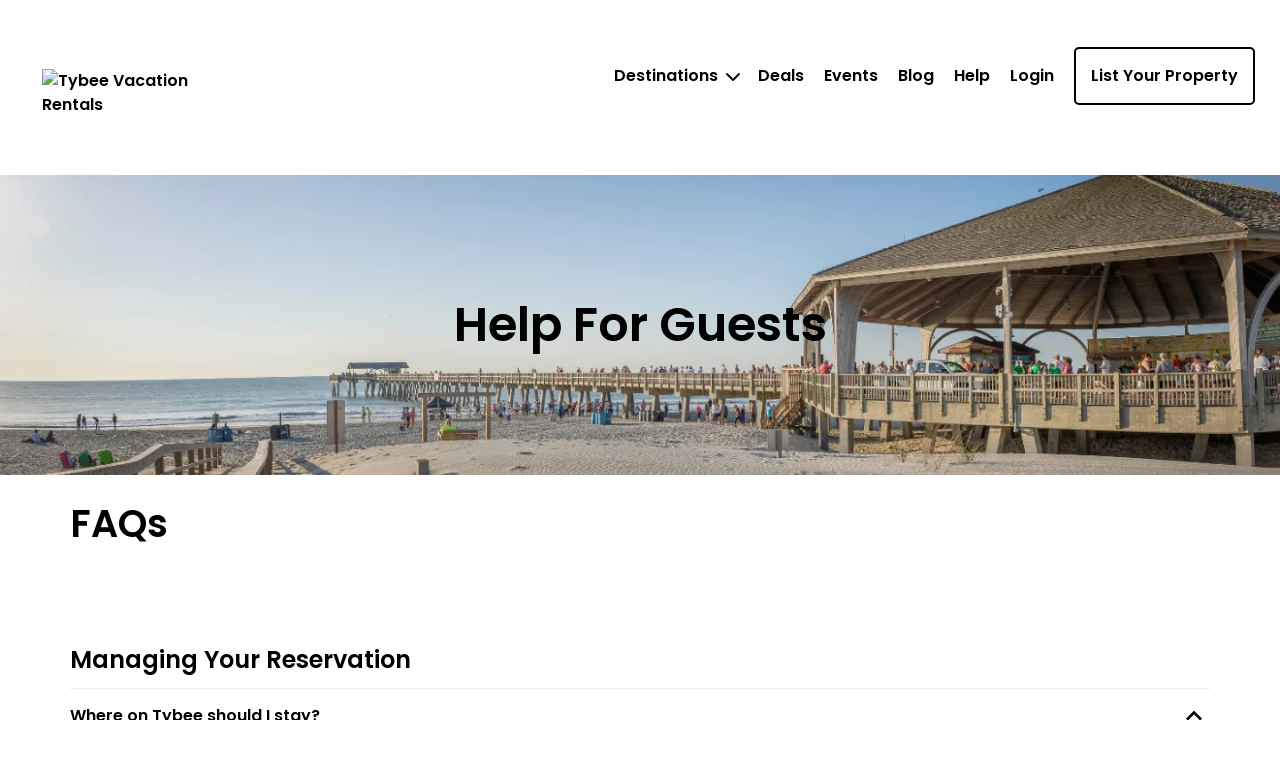

--- FILE ---
content_type: text/html; charset=utf-8
request_url: https://tybeevacationrentals.com/guest-help
body_size: 47129
content:



<!DOCTYPE html>
<html lang="en">

<head>
	
    <!-- Osano Cookie Consent Script -->
    <script src="https://cmp.osano.com/3tkedu9qaT/0e8a0d90-49ac-4e8e-93f8-c2c1bddb0106/osano.js"></script>
    <!-- End Osano Cookie Consent Script -->

	<meta charset="UTF-8">
	<meta http-equiv="X-UA-Compatible" content="IE=edge"><script type="text/javascript">window.NREUM||(NREUM={});NREUM.info = {"beacon":"bam.nr-data.net","errorBeacon":"bam.nr-data.net","licenseKey":"NRJS-b515be50ad68706a2dc","applicationID":"1365977062","transactionName":"NgAAMkRXCEQFABAIWA9KLzB1GS5YCQZLKFkFABpJTUYHRQUOARVSExYfSU1VB1kHBggNVhUMDQhiWQ1SCh4=","queueTime":0,"applicationTime":30,"agent":"","atts":""}</script><script type="text/javascript">(window.NREUM||(NREUM={})).init={privacy:{cookies_enabled:true},ajax:{deny_list:["bam.nr-data.net"]},feature_flags:["soft_nav"],distributed_tracing:{enabled:true}};(window.NREUM||(NREUM={})).loader_config={agentID:"1386262445",accountID:"3872612",trustKey:"3872612",xpid:"Vw4AU1BSChABV1dXDgYAVlID",licenseKey:"NRJS-b515be50ad68706a2dc",applicationID:"1365977062",browserID:"1386262445"};;/*! For license information please see nr-loader-spa-1.307.0.min.js.LICENSE.txt */
(()=>{var e,t,r={384:(e,t,r)=>{"use strict";r.d(t,{NT:()=>a,US:()=>u,Zm:()=>o,bQ:()=>d,dV:()=>c,pV:()=>l});var n=r(6154),i=r(1863),s=r(1910);const a={beacon:"bam.nr-data.net",errorBeacon:"bam.nr-data.net"};function o(){return n.gm.NREUM||(n.gm.NREUM={}),void 0===n.gm.newrelic&&(n.gm.newrelic=n.gm.NREUM),n.gm.NREUM}function c(){let e=o();return e.o||(e.o={ST:n.gm.setTimeout,SI:n.gm.setImmediate||n.gm.setInterval,CT:n.gm.clearTimeout,XHR:n.gm.XMLHttpRequest,REQ:n.gm.Request,EV:n.gm.Event,PR:n.gm.Promise,MO:n.gm.MutationObserver,FETCH:n.gm.fetch,WS:n.gm.WebSocket},(0,s.i)(...Object.values(e.o))),e}function d(e,t){let r=o();r.initializedAgents??={},t.initializedAt={ms:(0,i.t)(),date:new Date},r.initializedAgents[e]=t}function u(e,t){o()[e]=t}function l(){return function(){let e=o();const t=e.info||{};e.info={beacon:a.beacon,errorBeacon:a.errorBeacon,...t}}(),function(){let e=o();const t=e.init||{};e.init={...t}}(),c(),function(){let e=o();const t=e.loader_config||{};e.loader_config={...t}}(),o()}},782:(e,t,r)=>{"use strict";r.d(t,{T:()=>n});const n=r(860).K7.pageViewTiming},860:(e,t,r)=>{"use strict";r.d(t,{$J:()=>u,K7:()=>c,P3:()=>d,XX:()=>i,Yy:()=>o,df:()=>s,qY:()=>n,v4:()=>a});const n="events",i="jserrors",s="browser/blobs",a="rum",o="browser/logs",c={ajax:"ajax",genericEvents:"generic_events",jserrors:i,logging:"logging",metrics:"metrics",pageAction:"page_action",pageViewEvent:"page_view_event",pageViewTiming:"page_view_timing",sessionReplay:"session_replay",sessionTrace:"session_trace",softNav:"soft_navigations",spa:"spa"},d={[c.pageViewEvent]:1,[c.pageViewTiming]:2,[c.metrics]:3,[c.jserrors]:4,[c.spa]:5,[c.ajax]:6,[c.sessionTrace]:7,[c.softNav]:8,[c.sessionReplay]:9,[c.logging]:10,[c.genericEvents]:11},u={[c.pageViewEvent]:a,[c.pageViewTiming]:n,[c.ajax]:n,[c.spa]:n,[c.softNav]:n,[c.metrics]:i,[c.jserrors]:i,[c.sessionTrace]:s,[c.sessionReplay]:s,[c.logging]:o,[c.genericEvents]:"ins"}},944:(e,t,r)=>{"use strict";r.d(t,{R:()=>i});var n=r(3241);function i(e,t){"function"==typeof console.debug&&(console.debug("New Relic Warning: https://github.com/newrelic/newrelic-browser-agent/blob/main/docs/warning-codes.md#".concat(e),t),(0,n.W)({agentIdentifier:null,drained:null,type:"data",name:"warn",feature:"warn",data:{code:e,secondary:t}}))}},993:(e,t,r)=>{"use strict";r.d(t,{A$:()=>s,ET:()=>a,TZ:()=>o,p_:()=>i});var n=r(860);const i={ERROR:"ERROR",WARN:"WARN",INFO:"INFO",DEBUG:"DEBUG",TRACE:"TRACE"},s={OFF:0,ERROR:1,WARN:2,INFO:3,DEBUG:4,TRACE:5},a="log",o=n.K7.logging},1687:(e,t,r)=>{"use strict";r.d(t,{Ak:()=>d,Ze:()=>h,x3:()=>u});var n=r(3241),i=r(7836),s=r(3606),a=r(860),o=r(2646);const c={};function d(e,t){const r={staged:!1,priority:a.P3[t]||0};l(e),c[e].get(t)||c[e].set(t,r)}function u(e,t){e&&c[e]&&(c[e].get(t)&&c[e].delete(t),p(e,t,!1),c[e].size&&f(e))}function l(e){if(!e)throw new Error("agentIdentifier required");c[e]||(c[e]=new Map)}function h(e="",t="feature",r=!1){if(l(e),!e||!c[e].get(t)||r)return p(e,t);c[e].get(t).staged=!0,f(e)}function f(e){const t=Array.from(c[e]);t.every(([e,t])=>t.staged)&&(t.sort((e,t)=>e[1].priority-t[1].priority),t.forEach(([t])=>{c[e].delete(t),p(e,t)}))}function p(e,t,r=!0){const a=e?i.ee.get(e):i.ee,c=s.i.handlers;if(!a.aborted&&a.backlog&&c){if((0,n.W)({agentIdentifier:e,type:"lifecycle",name:"drain",feature:t}),r){const e=a.backlog[t],r=c[t];if(r){for(let t=0;e&&t<e.length;++t)g(e[t],r);Object.entries(r).forEach(([e,t])=>{Object.values(t||{}).forEach(t=>{t[0]?.on&&t[0]?.context()instanceof o.y&&t[0].on(e,t[1])})})}}a.isolatedBacklog||delete c[t],a.backlog[t]=null,a.emit("drain-"+t,[])}}function g(e,t){var r=e[1];Object.values(t[r]||{}).forEach(t=>{var r=e[0];if(t[0]===r){var n=t[1],i=e[3],s=e[2];n.apply(i,s)}})}},1738:(e,t,r)=>{"use strict";r.d(t,{U:()=>f,Y:()=>h});var n=r(3241),i=r(9908),s=r(1863),a=r(944),o=r(5701),c=r(3969),d=r(8362),u=r(860),l=r(4261);function h(e,t,r,s){const h=s||r;!h||h[e]&&h[e]!==d.d.prototype[e]||(h[e]=function(){(0,i.p)(c.xV,["API/"+e+"/called"],void 0,u.K7.metrics,r.ee),(0,n.W)({agentIdentifier:r.agentIdentifier,drained:!!o.B?.[r.agentIdentifier],type:"data",name:"api",feature:l.Pl+e,data:{}});try{return t.apply(this,arguments)}catch(e){(0,a.R)(23,e)}})}function f(e,t,r,n,a){const o=e.info;null===r?delete o.jsAttributes[t]:o.jsAttributes[t]=r,(a||null===r)&&(0,i.p)(l.Pl+n,[(0,s.t)(),t,r],void 0,"session",e.ee)}},1741:(e,t,r)=>{"use strict";r.d(t,{W:()=>s});var n=r(944),i=r(4261);class s{#e(e,...t){if(this[e]!==s.prototype[e])return this[e](...t);(0,n.R)(35,e)}addPageAction(e,t){return this.#e(i.hG,e,t)}register(e){return this.#e(i.eY,e)}recordCustomEvent(e,t){return this.#e(i.fF,e,t)}setPageViewName(e,t){return this.#e(i.Fw,e,t)}setCustomAttribute(e,t,r){return this.#e(i.cD,e,t,r)}noticeError(e,t){return this.#e(i.o5,e,t)}setUserId(e,t=!1){return this.#e(i.Dl,e,t)}setApplicationVersion(e){return this.#e(i.nb,e)}setErrorHandler(e){return this.#e(i.bt,e)}addRelease(e,t){return this.#e(i.k6,e,t)}log(e,t){return this.#e(i.$9,e,t)}start(){return this.#e(i.d3)}finished(e){return this.#e(i.BL,e)}recordReplay(){return this.#e(i.CH)}pauseReplay(){return this.#e(i.Tb)}addToTrace(e){return this.#e(i.U2,e)}setCurrentRouteName(e){return this.#e(i.PA,e)}interaction(e){return this.#e(i.dT,e)}wrapLogger(e,t,r){return this.#e(i.Wb,e,t,r)}measure(e,t){return this.#e(i.V1,e,t)}consent(e){return this.#e(i.Pv,e)}}},1863:(e,t,r)=>{"use strict";function n(){return Math.floor(performance.now())}r.d(t,{t:()=>n})},1910:(e,t,r)=>{"use strict";r.d(t,{i:()=>s});var n=r(944);const i=new Map;function s(...e){return e.every(e=>{if(i.has(e))return i.get(e);const t="function"==typeof e?e.toString():"",r=t.includes("[native code]"),s=t.includes("nrWrapper");return r||s||(0,n.R)(64,e?.name||t),i.set(e,r),r})}},2555:(e,t,r)=>{"use strict";r.d(t,{D:()=>o,f:()=>a});var n=r(384),i=r(8122);const s={beacon:n.NT.beacon,errorBeacon:n.NT.errorBeacon,licenseKey:void 0,applicationID:void 0,sa:void 0,queueTime:void 0,applicationTime:void 0,ttGuid:void 0,user:void 0,account:void 0,product:void 0,extra:void 0,jsAttributes:{},userAttributes:void 0,atts:void 0,transactionName:void 0,tNamePlain:void 0};function a(e){try{return!!e.licenseKey&&!!e.errorBeacon&&!!e.applicationID}catch(e){return!1}}const o=e=>(0,i.a)(e,s)},2614:(e,t,r)=>{"use strict";r.d(t,{BB:()=>a,H3:()=>n,g:()=>d,iL:()=>c,tS:()=>o,uh:()=>i,wk:()=>s});const n="NRBA",i="SESSION",s=144e5,a=18e5,o={STARTED:"session-started",PAUSE:"session-pause",RESET:"session-reset",RESUME:"session-resume",UPDATE:"session-update"},c={SAME_TAB:"same-tab",CROSS_TAB:"cross-tab"},d={OFF:0,FULL:1,ERROR:2}},2646:(e,t,r)=>{"use strict";r.d(t,{y:()=>n});class n{constructor(e){this.contextId=e}}},2843:(e,t,r)=>{"use strict";r.d(t,{G:()=>s,u:()=>i});var n=r(3878);function i(e,t=!1,r,i){(0,n.DD)("visibilitychange",function(){if(t)return void("hidden"===document.visibilityState&&e());e(document.visibilityState)},r,i)}function s(e,t,r){(0,n.sp)("pagehide",e,t,r)}},3241:(e,t,r)=>{"use strict";r.d(t,{W:()=>s});var n=r(6154);const i="newrelic";function s(e={}){try{n.gm.dispatchEvent(new CustomEvent(i,{detail:e}))}catch(e){}}},3304:(e,t,r)=>{"use strict";r.d(t,{A:()=>s});var n=r(7836);const i=()=>{const e=new WeakSet;return(t,r)=>{if("object"==typeof r&&null!==r){if(e.has(r))return;e.add(r)}return r}};function s(e){try{return JSON.stringify(e,i())??""}catch(e){try{n.ee.emit("internal-error",[e])}catch(e){}return""}}},3333:(e,t,r)=>{"use strict";r.d(t,{$v:()=>u,TZ:()=>n,Xh:()=>c,Zp:()=>i,kd:()=>d,mq:()=>o,nf:()=>a,qN:()=>s});const n=r(860).K7.genericEvents,i=["auxclick","click","copy","keydown","paste","scrollend"],s=["focus","blur"],a=4,o=1e3,c=2e3,d=["PageAction","UserAction","BrowserPerformance"],u={RESOURCES:"experimental.resources",REGISTER:"register"}},3434:(e,t,r)=>{"use strict";r.d(t,{Jt:()=>s,YM:()=>d});var n=r(7836),i=r(5607);const s="nr@original:".concat(i.W),a=50;var o=Object.prototype.hasOwnProperty,c=!1;function d(e,t){return e||(e=n.ee),r.inPlace=function(e,t,n,i,s){n||(n="");const a="-"===n.charAt(0);for(let o=0;o<t.length;o++){const c=t[o],d=e[c];l(d)||(e[c]=r(d,a?c+n:n,i,c,s))}},r.flag=s,r;function r(t,r,n,c,d){return l(t)?t:(r||(r=""),nrWrapper[s]=t,function(e,t,r){if(Object.defineProperty&&Object.keys)try{return Object.keys(e).forEach(function(r){Object.defineProperty(t,r,{get:function(){return e[r]},set:function(t){return e[r]=t,t}})}),t}catch(e){u([e],r)}for(var n in e)o.call(e,n)&&(t[n]=e[n])}(t,nrWrapper,e),nrWrapper);function nrWrapper(){var s,o,l,h;let f;try{o=this,s=[...arguments],l="function"==typeof n?n(s,o):n||{}}catch(t){u([t,"",[s,o,c],l],e)}i(r+"start",[s,o,c],l,d);const p=performance.now();let g;try{return h=t.apply(o,s),g=performance.now(),h}catch(e){throw g=performance.now(),i(r+"err",[s,o,e],l,d),f=e,f}finally{const e=g-p,t={start:p,end:g,duration:e,isLongTask:e>=a,methodName:c,thrownError:f};t.isLongTask&&i("long-task",[t,o],l,d),i(r+"end",[s,o,h],l,d)}}}function i(r,n,i,s){if(!c||t){var a=c;c=!0;try{e.emit(r,n,i,t,s)}catch(t){u([t,r,n,i],e)}c=a}}}function u(e,t){t||(t=n.ee);try{t.emit("internal-error",e)}catch(e){}}function l(e){return!(e&&"function"==typeof e&&e.apply&&!e[s])}},3606:(e,t,r)=>{"use strict";r.d(t,{i:()=>s});var n=r(9908);s.on=a;var i=s.handlers={};function s(e,t,r,s){a(s||n.d,i,e,t,r)}function a(e,t,r,i,s){s||(s="feature"),e||(e=n.d);var a=t[s]=t[s]||{};(a[r]=a[r]||[]).push([e,i])}},3738:(e,t,r)=>{"use strict";r.d(t,{He:()=>i,Kp:()=>o,Lc:()=>d,Rz:()=>u,TZ:()=>n,bD:()=>s,d3:()=>a,jx:()=>l,sl:()=>h,uP:()=>c});const n=r(860).K7.sessionTrace,i="bstResource",s="resource",a="-start",o="-end",c="fn"+a,d="fn"+o,u="pushState",l=1e3,h=3e4},3785:(e,t,r)=>{"use strict";r.d(t,{R:()=>c,b:()=>d});var n=r(9908),i=r(1863),s=r(860),a=r(3969),o=r(993);function c(e,t,r={},c=o.p_.INFO,d=!0,u,l=(0,i.t)()){(0,n.p)(a.xV,["API/logging/".concat(c.toLowerCase(),"/called")],void 0,s.K7.metrics,e),(0,n.p)(o.ET,[l,t,r,c,d,u],void 0,s.K7.logging,e)}function d(e){return"string"==typeof e&&Object.values(o.p_).some(t=>t===e.toUpperCase().trim())}},3878:(e,t,r)=>{"use strict";function n(e,t){return{capture:e,passive:!1,signal:t}}function i(e,t,r=!1,i){window.addEventListener(e,t,n(r,i))}function s(e,t,r=!1,i){document.addEventListener(e,t,n(r,i))}r.d(t,{DD:()=>s,jT:()=>n,sp:()=>i})},3962:(e,t,r)=>{"use strict";r.d(t,{AM:()=>a,O2:()=>l,OV:()=>s,Qu:()=>h,TZ:()=>c,ih:()=>f,pP:()=>o,t1:()=>u,tC:()=>i,wD:()=>d});var n=r(860);const i=["click","keydown","submit"],s="popstate",a="api",o="initialPageLoad",c=n.K7.softNav,d=5e3,u=500,l={INITIAL_PAGE_LOAD:"",ROUTE_CHANGE:1,UNSPECIFIED:2},h={INTERACTION:1,AJAX:2,CUSTOM_END:3,CUSTOM_TRACER:4},f={IP:"in progress",PF:"pending finish",FIN:"finished",CAN:"cancelled"}},3969:(e,t,r)=>{"use strict";r.d(t,{TZ:()=>n,XG:()=>o,rs:()=>i,xV:()=>a,z_:()=>s});const n=r(860).K7.metrics,i="sm",s="cm",a="storeSupportabilityMetrics",o="storeEventMetrics"},4234:(e,t,r)=>{"use strict";r.d(t,{W:()=>s});var n=r(7836),i=r(1687);class s{constructor(e,t){this.agentIdentifier=e,this.ee=n.ee.get(e),this.featureName=t,this.blocked=!1}deregisterDrain(){(0,i.x3)(this.agentIdentifier,this.featureName)}}},4261:(e,t,r)=>{"use strict";r.d(t,{$9:()=>u,BL:()=>c,CH:()=>p,Dl:()=>R,Fw:()=>w,PA:()=>v,Pl:()=>n,Pv:()=>A,Tb:()=>h,U2:()=>a,V1:()=>E,Wb:()=>T,bt:()=>y,cD:()=>b,d3:()=>x,dT:()=>d,eY:()=>g,fF:()=>f,hG:()=>s,hw:()=>i,k6:()=>o,nb:()=>m,o5:()=>l});const n="api-",i=n+"ixn-",s="addPageAction",a="addToTrace",o="addRelease",c="finished",d="interaction",u="log",l="noticeError",h="pauseReplay",f="recordCustomEvent",p="recordReplay",g="register",m="setApplicationVersion",v="setCurrentRouteName",b="setCustomAttribute",y="setErrorHandler",w="setPageViewName",R="setUserId",x="start",T="wrapLogger",E="measure",A="consent"},4387:(e,t,r)=>{"use strict";function n(e={}){return!(!e.id||!e.name)}function i(e){return"string"==typeof e&&e.trim().length<501||"number"==typeof e}function s(e,t){if(2!==t?.harvestEndpointVersion)return{};const r=t.agentRef.runtime.appMetadata.agents[0].entityGuid;return n(e)?{"source.id":e.id,"source.name":e.name,"source.type":e.type,"parent.id":e.parent?.id||r}:{"entity.guid":r,appId:t.agentRef.info.applicationID}}r.d(t,{Ux:()=>s,c7:()=>n,yo:()=>i})},5205:(e,t,r)=>{"use strict";r.d(t,{j:()=>S});var n=r(384),i=r(1741);var s=r(2555),a=r(3333);const o=e=>{if(!e||"string"!=typeof e)return!1;try{document.createDocumentFragment().querySelector(e)}catch{return!1}return!0};var c=r(2614),d=r(944),u=r(8122);const l="[data-nr-mask]",h=e=>(0,u.a)(e,(()=>{const e={feature_flags:[],experimental:{allow_registered_children:!1,resources:!1},mask_selector:"*",block_selector:"[data-nr-block]",mask_input_options:{color:!1,date:!1,"datetime-local":!1,email:!1,month:!1,number:!1,range:!1,search:!1,tel:!1,text:!1,time:!1,url:!1,week:!1,textarea:!1,select:!1,password:!0}};return{ajax:{deny_list:void 0,block_internal:!0,enabled:!0,autoStart:!0},api:{get allow_registered_children(){return e.feature_flags.includes(a.$v.REGISTER)||e.experimental.allow_registered_children},set allow_registered_children(t){e.experimental.allow_registered_children=t},duplicate_registered_data:!1},browser_consent_mode:{enabled:!1},distributed_tracing:{enabled:void 0,exclude_newrelic_header:void 0,cors_use_newrelic_header:void 0,cors_use_tracecontext_headers:void 0,allowed_origins:void 0},get feature_flags(){return e.feature_flags},set feature_flags(t){e.feature_flags=t},generic_events:{enabled:!0,autoStart:!0},harvest:{interval:30},jserrors:{enabled:!0,autoStart:!0},logging:{enabled:!0,autoStart:!0},metrics:{enabled:!0,autoStart:!0},obfuscate:void 0,page_action:{enabled:!0},page_view_event:{enabled:!0,autoStart:!0},page_view_timing:{enabled:!0,autoStart:!0},performance:{capture_marks:!1,capture_measures:!1,capture_detail:!0,resources:{get enabled(){return e.feature_flags.includes(a.$v.RESOURCES)||e.experimental.resources},set enabled(t){e.experimental.resources=t},asset_types:[],first_party_domains:[],ignore_newrelic:!0}},privacy:{cookies_enabled:!0},proxy:{assets:void 0,beacon:void 0},session:{expiresMs:c.wk,inactiveMs:c.BB},session_replay:{autoStart:!0,enabled:!1,preload:!1,sampling_rate:10,error_sampling_rate:100,collect_fonts:!1,inline_images:!1,fix_stylesheets:!0,mask_all_inputs:!0,get mask_text_selector(){return e.mask_selector},set mask_text_selector(t){o(t)?e.mask_selector="".concat(t,",").concat(l):""===t||null===t?e.mask_selector=l:(0,d.R)(5,t)},get block_class(){return"nr-block"},get ignore_class(){return"nr-ignore"},get mask_text_class(){return"nr-mask"},get block_selector(){return e.block_selector},set block_selector(t){o(t)?e.block_selector+=",".concat(t):""!==t&&(0,d.R)(6,t)},get mask_input_options(){return e.mask_input_options},set mask_input_options(t){t&&"object"==typeof t?e.mask_input_options={...t,password:!0}:(0,d.R)(7,t)}},session_trace:{enabled:!0,autoStart:!0},soft_navigations:{enabled:!0,autoStart:!0},spa:{enabled:!0,autoStart:!0},ssl:void 0,user_actions:{enabled:!0,elementAttributes:["id","className","tagName","type"]}}})());var f=r(6154),p=r(9324);let g=0;const m={buildEnv:p.F3,distMethod:p.Xs,version:p.xv,originTime:f.WN},v={consented:!1},b={appMetadata:{},get consented(){return this.session?.state?.consent||v.consented},set consented(e){v.consented=e},customTransaction:void 0,denyList:void 0,disabled:!1,harvester:void 0,isolatedBacklog:!1,isRecording:!1,loaderType:void 0,maxBytes:3e4,obfuscator:void 0,onerror:void 0,ptid:void 0,releaseIds:{},session:void 0,timeKeeper:void 0,registeredEntities:[],jsAttributesMetadata:{bytes:0},get harvestCount(){return++g}},y=e=>{const t=(0,u.a)(e,b),r=Object.keys(m).reduce((e,t)=>(e[t]={value:m[t],writable:!1,configurable:!0,enumerable:!0},e),{});return Object.defineProperties(t,r)};var w=r(5701);const R=e=>{const t=e.startsWith("http");e+="/",r.p=t?e:"https://"+e};var x=r(7836),T=r(3241);const E={accountID:void 0,trustKey:void 0,agentID:void 0,licenseKey:void 0,applicationID:void 0,xpid:void 0},A=e=>(0,u.a)(e,E),_=new Set;function S(e,t={},r,a){let{init:o,info:c,loader_config:d,runtime:u={},exposed:l=!0}=t;if(!c){const e=(0,n.pV)();o=e.init,c=e.info,d=e.loader_config}e.init=h(o||{}),e.loader_config=A(d||{}),c.jsAttributes??={},f.bv&&(c.jsAttributes.isWorker=!0),e.info=(0,s.D)(c);const p=e.init,g=[c.beacon,c.errorBeacon];_.has(e.agentIdentifier)||(p.proxy.assets&&(R(p.proxy.assets),g.push(p.proxy.assets)),p.proxy.beacon&&g.push(p.proxy.beacon),e.beacons=[...g],function(e){const t=(0,n.pV)();Object.getOwnPropertyNames(i.W.prototype).forEach(r=>{const n=i.W.prototype[r];if("function"!=typeof n||"constructor"===n)return;let s=t[r];e[r]&&!1!==e.exposed&&"micro-agent"!==e.runtime?.loaderType&&(t[r]=(...t)=>{const n=e[r](...t);return s?s(...t):n})})}(e),(0,n.US)("activatedFeatures",w.B)),u.denyList=[...p.ajax.deny_list||[],...p.ajax.block_internal?g:[]],u.ptid=e.agentIdentifier,u.loaderType=r,e.runtime=y(u),_.has(e.agentIdentifier)||(e.ee=x.ee.get(e.agentIdentifier),e.exposed=l,(0,T.W)({agentIdentifier:e.agentIdentifier,drained:!!w.B?.[e.agentIdentifier],type:"lifecycle",name:"initialize",feature:void 0,data:e.config})),_.add(e.agentIdentifier)}},5270:(e,t,r)=>{"use strict";r.d(t,{Aw:()=>a,SR:()=>s,rF:()=>o});var n=r(384),i=r(7767);function s(e){return!!(0,n.dV)().o.MO&&(0,i.V)(e)&&!0===e?.session_trace.enabled}function a(e){return!0===e?.session_replay.preload&&s(e)}function o(e,t){try{if("string"==typeof t?.type){if("password"===t.type.toLowerCase())return"*".repeat(e?.length||0);if(void 0!==t?.dataset?.nrUnmask||t?.classList?.contains("nr-unmask"))return e}}catch(e){}return"string"==typeof e?e.replace(/[\S]/g,"*"):"*".repeat(e?.length||0)}},5289:(e,t,r)=>{"use strict";r.d(t,{GG:()=>a,Qr:()=>c,sB:()=>o});var n=r(3878),i=r(6389);function s(){return"undefined"==typeof document||"complete"===document.readyState}function a(e,t){if(s())return e();const r=(0,i.J)(e),a=setInterval(()=>{s()&&(clearInterval(a),r())},500);(0,n.sp)("load",r,t)}function o(e){if(s())return e();(0,n.DD)("DOMContentLoaded",e)}function c(e){if(s())return e();(0,n.sp)("popstate",e)}},5607:(e,t,r)=>{"use strict";r.d(t,{W:()=>n});const n=(0,r(9566).bz)()},5701:(e,t,r)=>{"use strict";r.d(t,{B:()=>s,t:()=>a});var n=r(3241);const i=new Set,s={};function a(e,t){const r=t.agentIdentifier;s[r]??={},e&&"object"==typeof e&&(i.has(r)||(t.ee.emit("rumresp",[e]),s[r]=e,i.add(r),(0,n.W)({agentIdentifier:r,loaded:!0,drained:!0,type:"lifecycle",name:"load",feature:void 0,data:e})))}},6154:(e,t,r)=>{"use strict";r.d(t,{OF:()=>d,RI:()=>i,WN:()=>h,bv:()=>s,eN:()=>f,gm:()=>a,lR:()=>l,m:()=>c,mw:()=>o,sb:()=>u});var n=r(1863);const i="undefined"!=typeof window&&!!window.document,s="undefined"!=typeof WorkerGlobalScope&&("undefined"!=typeof self&&self instanceof WorkerGlobalScope&&self.navigator instanceof WorkerNavigator||"undefined"!=typeof globalThis&&globalThis instanceof WorkerGlobalScope&&globalThis.navigator instanceof WorkerNavigator),a=i?window:"undefined"!=typeof WorkerGlobalScope&&("undefined"!=typeof self&&self instanceof WorkerGlobalScope&&self||"undefined"!=typeof globalThis&&globalThis instanceof WorkerGlobalScope&&globalThis),o=Boolean("hidden"===a?.document?.visibilityState),c=""+a?.location,d=/iPad|iPhone|iPod/.test(a.navigator?.userAgent),u=d&&"undefined"==typeof SharedWorker,l=(()=>{const e=a.navigator?.userAgent?.match(/Firefox[/\s](\d+\.\d+)/);return Array.isArray(e)&&e.length>=2?+e[1]:0})(),h=Date.now()-(0,n.t)(),f=()=>"undefined"!=typeof PerformanceNavigationTiming&&a?.performance?.getEntriesByType("navigation")?.[0]?.responseStart},6344:(e,t,r)=>{"use strict";r.d(t,{BB:()=>u,Qb:()=>l,TZ:()=>i,Ug:()=>a,Vh:()=>s,_s:()=>o,bc:()=>d,yP:()=>c});var n=r(2614);const i=r(860).K7.sessionReplay,s="errorDuringReplay",a=.12,o={DomContentLoaded:0,Load:1,FullSnapshot:2,IncrementalSnapshot:3,Meta:4,Custom:5},c={[n.g.ERROR]:15e3,[n.g.FULL]:3e5,[n.g.OFF]:0},d={RESET:{message:"Session was reset",sm:"Reset"},IMPORT:{message:"Recorder failed to import",sm:"Import"},TOO_MANY:{message:"429: Too Many Requests",sm:"Too-Many"},TOO_BIG:{message:"Payload was too large",sm:"Too-Big"},CROSS_TAB:{message:"Session Entity was set to OFF on another tab",sm:"Cross-Tab"},ENTITLEMENTS:{message:"Session Replay is not allowed and will not be started",sm:"Entitlement"}},u=5e3,l={API:"api",RESUME:"resume",SWITCH_TO_FULL:"switchToFull",INITIALIZE:"initialize",PRELOAD:"preload"}},6389:(e,t,r)=>{"use strict";function n(e,t=500,r={}){const n=r?.leading||!1;let i;return(...r)=>{n&&void 0===i&&(e.apply(this,r),i=setTimeout(()=>{i=clearTimeout(i)},t)),n||(clearTimeout(i),i=setTimeout(()=>{e.apply(this,r)},t))}}function i(e){let t=!1;return(...r)=>{t||(t=!0,e.apply(this,r))}}r.d(t,{J:()=>i,s:()=>n})},6630:(e,t,r)=>{"use strict";r.d(t,{T:()=>n});const n=r(860).K7.pageViewEvent},6774:(e,t,r)=>{"use strict";r.d(t,{T:()=>n});const n=r(860).K7.jserrors},7295:(e,t,r)=>{"use strict";r.d(t,{Xv:()=>a,gX:()=>i,iW:()=>s});var n=[];function i(e){if(!e||s(e))return!1;if(0===n.length)return!0;if("*"===n[0].hostname)return!1;for(var t=0;t<n.length;t++){var r=n[t];if(r.hostname.test(e.hostname)&&r.pathname.test(e.pathname))return!1}return!0}function s(e){return void 0===e.hostname}function a(e){if(n=[],e&&e.length)for(var t=0;t<e.length;t++){let r=e[t];if(!r)continue;if("*"===r)return void(n=[{hostname:"*"}]);0===r.indexOf("http://")?r=r.substring(7):0===r.indexOf("https://")&&(r=r.substring(8));const i=r.indexOf("/");let s,a;i>0?(s=r.substring(0,i),a=r.substring(i)):(s=r,a="*");let[c]=s.split(":");n.push({hostname:o(c),pathname:o(a,!0)})}}function o(e,t=!1){const r=e.replace(/[.+?^${}()|[\]\\]/g,e=>"\\"+e).replace(/\*/g,".*?");return new RegExp((t?"^":"")+r+"$")}},7485:(e,t,r)=>{"use strict";r.d(t,{D:()=>i});var n=r(6154);function i(e){if(0===(e||"").indexOf("data:"))return{protocol:"data"};try{const t=new URL(e,location.href),r={port:t.port,hostname:t.hostname,pathname:t.pathname,search:t.search,protocol:t.protocol.slice(0,t.protocol.indexOf(":")),sameOrigin:t.protocol===n.gm?.location?.protocol&&t.host===n.gm?.location?.host};return r.port&&""!==r.port||("http:"===t.protocol&&(r.port="80"),"https:"===t.protocol&&(r.port="443")),r.pathname&&""!==r.pathname?r.pathname.startsWith("/")||(r.pathname="/".concat(r.pathname)):r.pathname="/",r}catch(e){return{}}}},7699:(e,t,r)=>{"use strict";r.d(t,{It:()=>s,KC:()=>o,No:()=>i,qh:()=>a});var n=r(860);const i=16e3,s=1e6,a="SESSION_ERROR",o={[n.K7.logging]:!0,[n.K7.genericEvents]:!1,[n.K7.jserrors]:!1,[n.K7.ajax]:!1}},7767:(e,t,r)=>{"use strict";r.d(t,{V:()=>i});var n=r(6154);const i=e=>n.RI&&!0===e?.privacy.cookies_enabled},7836:(e,t,r)=>{"use strict";r.d(t,{P:()=>o,ee:()=>c});var n=r(384),i=r(8990),s=r(2646),a=r(5607);const o="nr@context:".concat(a.W),c=function e(t,r){var n={},a={},u={},l=!1;try{l=16===r.length&&d.initializedAgents?.[r]?.runtime.isolatedBacklog}catch(e){}var h={on:p,addEventListener:p,removeEventListener:function(e,t){var r=n[e];if(!r)return;for(var i=0;i<r.length;i++)r[i]===t&&r.splice(i,1)},emit:function(e,r,n,i,s){!1!==s&&(s=!0);if(c.aborted&&!i)return;t&&s&&t.emit(e,r,n);var o=f(n);g(e).forEach(e=>{e.apply(o,r)});var d=v()[a[e]];d&&d.push([h,e,r,o]);return o},get:m,listeners:g,context:f,buffer:function(e,t){const r=v();if(t=t||"feature",h.aborted)return;Object.entries(e||{}).forEach(([e,n])=>{a[n]=t,t in r||(r[t]=[])})},abort:function(){h._aborted=!0,Object.keys(h.backlog).forEach(e=>{delete h.backlog[e]})},isBuffering:function(e){return!!v()[a[e]]},debugId:r,backlog:l?{}:t&&"object"==typeof t.backlog?t.backlog:{},isolatedBacklog:l};return Object.defineProperty(h,"aborted",{get:()=>{let e=h._aborted||!1;return e||(t&&(e=t.aborted),e)}}),h;function f(e){return e&&e instanceof s.y?e:e?(0,i.I)(e,o,()=>new s.y(o)):new s.y(o)}function p(e,t){n[e]=g(e).concat(t)}function g(e){return n[e]||[]}function m(t){return u[t]=u[t]||e(h,t)}function v(){return h.backlog}}(void 0,"globalEE"),d=(0,n.Zm)();d.ee||(d.ee=c)},8122:(e,t,r)=>{"use strict";r.d(t,{a:()=>i});var n=r(944);function i(e,t){try{if(!e||"object"!=typeof e)return(0,n.R)(3);if(!t||"object"!=typeof t)return(0,n.R)(4);const r=Object.create(Object.getPrototypeOf(t),Object.getOwnPropertyDescriptors(t)),s=0===Object.keys(r).length?e:r;for(let a in s)if(void 0!==e[a])try{if(null===e[a]){r[a]=null;continue}Array.isArray(e[a])&&Array.isArray(t[a])?r[a]=Array.from(new Set([...e[a],...t[a]])):"object"==typeof e[a]&&"object"==typeof t[a]?r[a]=i(e[a],t[a]):r[a]=e[a]}catch(e){r[a]||(0,n.R)(1,e)}return r}catch(e){(0,n.R)(2,e)}}},8139:(e,t,r)=>{"use strict";r.d(t,{u:()=>h});var n=r(7836),i=r(3434),s=r(8990),a=r(6154);const o={},c=a.gm.XMLHttpRequest,d="addEventListener",u="removeEventListener",l="nr@wrapped:".concat(n.P);function h(e){var t=function(e){return(e||n.ee).get("events")}(e);if(o[t.debugId]++)return t;o[t.debugId]=1;var r=(0,i.YM)(t,!0);function h(e){r.inPlace(e,[d,u],"-",p)}function p(e,t){return e[1]}return"getPrototypeOf"in Object&&(a.RI&&f(document,h),c&&f(c.prototype,h),f(a.gm,h)),t.on(d+"-start",function(e,t){var n=e[1];if(null!==n&&("function"==typeof n||"object"==typeof n)&&"newrelic"!==e[0]){var i=(0,s.I)(n,l,function(){var e={object:function(){if("function"!=typeof n.handleEvent)return;return n.handleEvent.apply(n,arguments)},function:n}[typeof n];return e?r(e,"fn-",null,e.name||"anonymous"):n});this.wrapped=e[1]=i}}),t.on(u+"-start",function(e){e[1]=this.wrapped||e[1]}),t}function f(e,t,...r){let n=e;for(;"object"==typeof n&&!Object.prototype.hasOwnProperty.call(n,d);)n=Object.getPrototypeOf(n);n&&t(n,...r)}},8362:(e,t,r)=>{"use strict";r.d(t,{d:()=>s});var n=r(9566),i=r(1741);class s extends i.W{agentIdentifier=(0,n.LA)(16)}},8374:(e,t,r)=>{r.nc=(()=>{try{return document?.currentScript?.nonce}catch(e){}return""})()},8990:(e,t,r)=>{"use strict";r.d(t,{I:()=>i});var n=Object.prototype.hasOwnProperty;function i(e,t,r){if(n.call(e,t))return e[t];var i=r();if(Object.defineProperty&&Object.keys)try{return Object.defineProperty(e,t,{value:i,writable:!0,enumerable:!1}),i}catch(e){}return e[t]=i,i}},9300:(e,t,r)=>{"use strict";r.d(t,{T:()=>n});const n=r(860).K7.ajax},9324:(e,t,r)=>{"use strict";r.d(t,{AJ:()=>a,F3:()=>i,Xs:()=>s,Yq:()=>o,xv:()=>n});const n="1.307.0",i="PROD",s="CDN",a="@newrelic/rrweb",o="1.0.1"},9566:(e,t,r)=>{"use strict";r.d(t,{LA:()=>o,ZF:()=>c,bz:()=>a,el:()=>d});var n=r(6154);const i="xxxxxxxx-xxxx-4xxx-yxxx-xxxxxxxxxxxx";function s(e,t){return e?15&e[t]:16*Math.random()|0}function a(){const e=n.gm?.crypto||n.gm?.msCrypto;let t,r=0;return e&&e.getRandomValues&&(t=e.getRandomValues(new Uint8Array(30))),i.split("").map(e=>"x"===e?s(t,r++).toString(16):"y"===e?(3&s()|8).toString(16):e).join("")}function o(e){const t=n.gm?.crypto||n.gm?.msCrypto;let r,i=0;t&&t.getRandomValues&&(r=t.getRandomValues(new Uint8Array(e)));const a=[];for(var o=0;o<e;o++)a.push(s(r,i++).toString(16));return a.join("")}function c(){return o(16)}function d(){return o(32)}},9908:(e,t,r)=>{"use strict";r.d(t,{d:()=>n,p:()=>i});var n=r(7836).ee.get("handle");function i(e,t,r,i,s){s?(s.buffer([e],i),s.emit(e,t,r)):(n.buffer([e],i),n.emit(e,t,r))}}},n={};function i(e){var t=n[e];if(void 0!==t)return t.exports;var s=n[e]={exports:{}};return r[e](s,s.exports,i),s.exports}i.m=r,i.d=(e,t)=>{for(var r in t)i.o(t,r)&&!i.o(e,r)&&Object.defineProperty(e,r,{enumerable:!0,get:t[r]})},i.f={},i.e=e=>Promise.all(Object.keys(i.f).reduce((t,r)=>(i.f[r](e,t),t),[])),i.u=e=>({212:"nr-spa-compressor",249:"nr-spa-recorder",478:"nr-spa"}[e]+"-1.307.0.min.js"),i.o=(e,t)=>Object.prototype.hasOwnProperty.call(e,t),e={},t="NRBA-1.307.0.PROD:",i.l=(r,n,s,a)=>{if(e[r])e[r].push(n);else{var o,c;if(void 0!==s)for(var d=document.getElementsByTagName("script"),u=0;u<d.length;u++){var l=d[u];if(l.getAttribute("src")==r||l.getAttribute("data-webpack")==t+s){o=l;break}}if(!o){c=!0;var h={478:"sha512-bFoj7wd1EcCTt0jkKdFkw+gjDdU092aP1BOVh5n0PjhLNtBCSXj4vpjfIJR8zH8Bn6/XPpFl3gSNOuWVJ98iug==",249:"sha512-FRHQNWDGImhEo7a7lqCuCt6xlBgommnGc+JH2/YGJlngDoH+/3jpT/cyFpwi2M5G6srPVN4wLxrVqskf6KB7bg==",212:"sha512-okml4IaluCF10UG6SWzY+cKPgBNvH2+S5f1FxomzQUHf608N0b9dwoBv/ZFAhJhrdxPgTA4AxlBzwGcjMGIlQQ=="};(o=document.createElement("script")).charset="utf-8",i.nc&&o.setAttribute("nonce",i.nc),o.setAttribute("data-webpack",t+s),o.src=r,0!==o.src.indexOf(window.location.origin+"/")&&(o.crossOrigin="anonymous"),h[a]&&(o.integrity=h[a])}e[r]=[n];var f=(t,n)=>{o.onerror=o.onload=null,clearTimeout(p);var i=e[r];if(delete e[r],o.parentNode&&o.parentNode.removeChild(o),i&&i.forEach(e=>e(n)),t)return t(n)},p=setTimeout(f.bind(null,void 0,{type:"timeout",target:o}),12e4);o.onerror=f.bind(null,o.onerror),o.onload=f.bind(null,o.onload),c&&document.head.appendChild(o)}},i.r=e=>{"undefined"!=typeof Symbol&&Symbol.toStringTag&&Object.defineProperty(e,Symbol.toStringTag,{value:"Module"}),Object.defineProperty(e,"__esModule",{value:!0})},i.p="https://js-agent.newrelic.com/",(()=>{var e={38:0,788:0};i.f.j=(t,r)=>{var n=i.o(e,t)?e[t]:void 0;if(0!==n)if(n)r.push(n[2]);else{var s=new Promise((r,i)=>n=e[t]=[r,i]);r.push(n[2]=s);var a=i.p+i.u(t),o=new Error;i.l(a,r=>{if(i.o(e,t)&&(0!==(n=e[t])&&(e[t]=void 0),n)){var s=r&&("load"===r.type?"missing":r.type),a=r&&r.target&&r.target.src;o.message="Loading chunk "+t+" failed: ("+s+": "+a+")",o.name="ChunkLoadError",o.type=s,o.request=a,n[1](o)}},"chunk-"+t,t)}};var t=(t,r)=>{var n,s,[a,o,c]=r,d=0;if(a.some(t=>0!==e[t])){for(n in o)i.o(o,n)&&(i.m[n]=o[n]);if(c)c(i)}for(t&&t(r);d<a.length;d++)s=a[d],i.o(e,s)&&e[s]&&e[s][0](),e[s]=0},r=self["webpackChunk:NRBA-1.307.0.PROD"]=self["webpackChunk:NRBA-1.307.0.PROD"]||[];r.forEach(t.bind(null,0)),r.push=t.bind(null,r.push.bind(r))})(),(()=>{"use strict";i(8374);var e=i(8362),t=i(860);const r=Object.values(t.K7);var n=i(5205);var s=i(9908),a=i(1863),o=i(4261),c=i(1738);var d=i(1687),u=i(4234),l=i(5289),h=i(6154),f=i(944),p=i(5270),g=i(7767),m=i(6389),v=i(7699);class b extends u.W{constructor(e,t){super(e.agentIdentifier,t),this.agentRef=e,this.abortHandler=void 0,this.featAggregate=void 0,this.loadedSuccessfully=void 0,this.onAggregateImported=new Promise(e=>{this.loadedSuccessfully=e}),this.deferred=Promise.resolve(),!1===e.init[this.featureName].autoStart?this.deferred=new Promise((t,r)=>{this.ee.on("manual-start-all",(0,m.J)(()=>{(0,d.Ak)(e.agentIdentifier,this.featureName),t()}))}):(0,d.Ak)(e.agentIdentifier,t)}importAggregator(e,t,r={}){if(this.featAggregate)return;const n=async()=>{let n;await this.deferred;try{if((0,g.V)(e.init)){const{setupAgentSession:t}=await i.e(478).then(i.bind(i,8766));n=t(e)}}catch(e){(0,f.R)(20,e),this.ee.emit("internal-error",[e]),(0,s.p)(v.qh,[e],void 0,this.featureName,this.ee)}try{if(!this.#t(this.featureName,n,e.init))return(0,d.Ze)(this.agentIdentifier,this.featureName),void this.loadedSuccessfully(!1);const{Aggregate:i}=await t();this.featAggregate=new i(e,r),e.runtime.harvester.initializedAggregates.push(this.featAggregate),this.loadedSuccessfully(!0)}catch(e){(0,f.R)(34,e),this.abortHandler?.(),(0,d.Ze)(this.agentIdentifier,this.featureName,!0),this.loadedSuccessfully(!1),this.ee&&this.ee.abort()}};h.RI?(0,l.GG)(()=>n(),!0):n()}#t(e,r,n){if(this.blocked)return!1;switch(e){case t.K7.sessionReplay:return(0,p.SR)(n)&&!!r;case t.K7.sessionTrace:return!!r;default:return!0}}}var y=i(6630),w=i(2614),R=i(3241);class x extends b{static featureName=y.T;constructor(e){var t;super(e,y.T),this.setupInspectionEvents(e.agentIdentifier),t=e,(0,c.Y)(o.Fw,function(e,r){"string"==typeof e&&("/"!==e.charAt(0)&&(e="/"+e),t.runtime.customTransaction=(r||"http://custom.transaction")+e,(0,s.p)(o.Pl+o.Fw,[(0,a.t)()],void 0,void 0,t.ee))},t),this.importAggregator(e,()=>i.e(478).then(i.bind(i,2467)))}setupInspectionEvents(e){const t=(t,r)=>{t&&(0,R.W)({agentIdentifier:e,timeStamp:t.timeStamp,loaded:"complete"===t.target.readyState,type:"window",name:r,data:t.target.location+""})};(0,l.sB)(e=>{t(e,"DOMContentLoaded")}),(0,l.GG)(e=>{t(e,"load")}),(0,l.Qr)(e=>{t(e,"navigate")}),this.ee.on(w.tS.UPDATE,(t,r)=>{(0,R.W)({agentIdentifier:e,type:"lifecycle",name:"session",data:r})})}}var T=i(384);class E extends e.d{constructor(e){var t;(super(),h.gm)?(this.features={},(0,T.bQ)(this.agentIdentifier,this),this.desiredFeatures=new Set(e.features||[]),this.desiredFeatures.add(x),(0,n.j)(this,e,e.loaderType||"agent"),t=this,(0,c.Y)(o.cD,function(e,r,n=!1){if("string"==typeof e){if(["string","number","boolean"].includes(typeof r)||null===r)return(0,c.U)(t,e,r,o.cD,n);(0,f.R)(40,typeof r)}else(0,f.R)(39,typeof e)},t),function(e){(0,c.Y)(o.Dl,function(t,r=!1){if("string"!=typeof t&&null!==t)return void(0,f.R)(41,typeof t);const n=e.info.jsAttributes["enduser.id"];r&&null!=n&&n!==t?(0,s.p)(o.Pl+"setUserIdAndResetSession",[t],void 0,"session",e.ee):(0,c.U)(e,"enduser.id",t,o.Dl,!0)},e)}(this),function(e){(0,c.Y)(o.nb,function(t){if("string"==typeof t||null===t)return(0,c.U)(e,"application.version",t,o.nb,!1);(0,f.R)(42,typeof t)},e)}(this),function(e){(0,c.Y)(o.d3,function(){e.ee.emit("manual-start-all")},e)}(this),function(e){(0,c.Y)(o.Pv,function(t=!0){if("boolean"==typeof t){if((0,s.p)(o.Pl+o.Pv,[t],void 0,"session",e.ee),e.runtime.consented=t,t){const t=e.features.page_view_event;t.onAggregateImported.then(e=>{const r=t.featAggregate;e&&!r.sentRum&&r.sendRum()})}}else(0,f.R)(65,typeof t)},e)}(this),this.run()):(0,f.R)(21)}get config(){return{info:this.info,init:this.init,loader_config:this.loader_config,runtime:this.runtime}}get api(){return this}run(){try{const e=function(e){const t={};return r.forEach(r=>{t[r]=!!e[r]?.enabled}),t}(this.init),n=[...this.desiredFeatures];n.sort((e,r)=>t.P3[e.featureName]-t.P3[r.featureName]),n.forEach(r=>{if(!e[r.featureName]&&r.featureName!==t.K7.pageViewEvent)return;if(r.featureName===t.K7.spa)return void(0,f.R)(67);const n=function(e){switch(e){case t.K7.ajax:return[t.K7.jserrors];case t.K7.sessionTrace:return[t.K7.ajax,t.K7.pageViewEvent];case t.K7.sessionReplay:return[t.K7.sessionTrace];case t.K7.pageViewTiming:return[t.K7.pageViewEvent];default:return[]}}(r.featureName).filter(e=>!(e in this.features));n.length>0&&(0,f.R)(36,{targetFeature:r.featureName,missingDependencies:n}),this.features[r.featureName]=new r(this)})}catch(e){(0,f.R)(22,e);for(const e in this.features)this.features[e].abortHandler?.();const t=(0,T.Zm)();delete t.initializedAgents[this.agentIdentifier]?.features,delete this.sharedAggregator;return t.ee.get(this.agentIdentifier).abort(),!1}}}var A=i(2843),_=i(782);class S extends b{static featureName=_.T;constructor(e){super(e,_.T),h.RI&&((0,A.u)(()=>(0,s.p)("docHidden",[(0,a.t)()],void 0,_.T,this.ee),!0),(0,A.G)(()=>(0,s.p)("winPagehide",[(0,a.t)()],void 0,_.T,this.ee)),this.importAggregator(e,()=>i.e(478).then(i.bind(i,9917))))}}var O=i(3969);class I extends b{static featureName=O.TZ;constructor(e){super(e,O.TZ),h.RI&&document.addEventListener("securitypolicyviolation",e=>{(0,s.p)(O.xV,["Generic/CSPViolation/Detected"],void 0,this.featureName,this.ee)}),this.importAggregator(e,()=>i.e(478).then(i.bind(i,6555)))}}var N=i(6774),P=i(3878),D=i(3304);class k{constructor(e,t,r,n,i){this.name="UncaughtError",this.message="string"==typeof e?e:(0,D.A)(e),this.sourceURL=t,this.line=r,this.column=n,this.__newrelic=i}}function C(e){return M(e)?e:new k(void 0!==e?.message?e.message:e,e?.filename||e?.sourceURL,e?.lineno||e?.line,e?.colno||e?.col,e?.__newrelic,e?.cause)}function j(e){const t="Unhandled Promise Rejection: ";if(!e?.reason)return;if(M(e.reason)){try{e.reason.message.startsWith(t)||(e.reason.message=t+e.reason.message)}catch(e){}return C(e.reason)}const r=C(e.reason);return(r.message||"").startsWith(t)||(r.message=t+r.message),r}function L(e){if(e.error instanceof SyntaxError&&!/:\d+$/.test(e.error.stack?.trim())){const t=new k(e.message,e.filename,e.lineno,e.colno,e.error.__newrelic,e.cause);return t.name=SyntaxError.name,t}return M(e.error)?e.error:C(e)}function M(e){return e instanceof Error&&!!e.stack}function H(e,r,n,i,o=(0,a.t)()){"string"==typeof e&&(e=new Error(e)),(0,s.p)("err",[e,o,!1,r,n.runtime.isRecording,void 0,i],void 0,t.K7.jserrors,n.ee),(0,s.p)("uaErr",[],void 0,t.K7.genericEvents,n.ee)}var B=i(4387),K=i(993),W=i(3785);function U(e,{customAttributes:t={},level:r=K.p_.INFO}={},n,i,s=(0,a.t)()){(0,W.R)(n.ee,e,t,r,!1,i,s)}function F(e,r,n,i,c=(0,a.t)()){(0,s.p)(o.Pl+o.hG,[c,e,r,i],void 0,t.K7.genericEvents,n.ee)}function V(e,r,n,i,c=(0,a.t)()){const{start:d,end:u,customAttributes:l}=r||{},h={customAttributes:l||{}};if("object"!=typeof h.customAttributes||"string"!=typeof e||0===e.length)return void(0,f.R)(57);const p=(e,t)=>null==e?t:"number"==typeof e?e:e instanceof PerformanceMark?e.startTime:Number.NaN;if(h.start=p(d,0),h.end=p(u,c),Number.isNaN(h.start)||Number.isNaN(h.end))(0,f.R)(57);else{if(h.duration=h.end-h.start,!(h.duration<0))return(0,s.p)(o.Pl+o.V1,[h,e,i],void 0,t.K7.genericEvents,n.ee),h;(0,f.R)(58)}}function G(e,r={},n,i,c=(0,a.t)()){(0,s.p)(o.Pl+o.fF,[c,e,r,i],void 0,t.K7.genericEvents,n.ee)}function z(e){(0,c.Y)(o.eY,function(t){return Y(e,t)},e)}function Y(e,r,n){const i={};(0,f.R)(54,"newrelic.register"),r||={},r.type="MFE",r.licenseKey||=e.info.licenseKey,r.blocked=!1,r.parent=n||{};let o=()=>{};const c=e.runtime.registeredEntities,d=c.find(({metadata:{target:{id:e,name:t}}})=>e===r.id);if(d)return d.metadata.target.name!==r.name&&(d.metadata.target.name=r.name),d;const u=e=>{r.blocked=!0,o=e};e.init.api.allow_registered_children||u((0,m.J)(()=>(0,f.R)(55))),(0,B.c7)(r)||u((0,m.J)(()=>(0,f.R)(48,r))),(0,B.yo)(r.id)&&(0,B.yo)(r.name)||u((0,m.J)(()=>(0,f.R)(48,r)));const l={addPageAction:(t,n={})=>g(F,[t,{...i,...n},e],r),log:(t,n={})=>g(U,[t,{...n,customAttributes:{...i,...n.customAttributes||{}}},e],r),measure:(t,n={})=>g(V,[t,{...n,customAttributes:{...i,...n.customAttributes||{}}},e],r),noticeError:(t,n={})=>g(H,[t,{...i,...n},e],r),register:(t={})=>g(Y,[e,t],l.metadata.target),recordCustomEvent:(t,n={})=>g(G,[t,{...i,...n},e],r),setApplicationVersion:e=>p("application.version",e),setCustomAttribute:(e,t)=>p(e,t),setUserId:e=>p("enduser.id",e),metadata:{customAttributes:i,target:r}},h=()=>(r.blocked&&o(),r.blocked);h()||c.push(l);const p=(e,t)=>{h()||(i[e]=t)},g=(r,n,i)=>{if(h())return;const o=(0,a.t)();(0,s.p)(O.xV,["API/register/".concat(r.name,"/called")],void 0,t.K7.metrics,e.ee);try{return e.init.api.duplicate_registered_data&&"register"!==r.name&&r(...n,void 0,o),r(...n,i,o)}catch(e){(0,f.R)(50,e)}};return l}class Z extends b{static featureName=N.T;constructor(e){var t;super(e,N.T),t=e,(0,c.Y)(o.o5,(e,r)=>H(e,r,t),t),function(e){(0,c.Y)(o.bt,function(t){e.runtime.onerror=t},e)}(e),function(e){let t=0;(0,c.Y)(o.k6,function(e,r){++t>10||(this.runtime.releaseIds[e.slice(-200)]=(""+r).slice(-200))},e)}(e),z(e);try{this.removeOnAbort=new AbortController}catch(e){}this.ee.on("internal-error",(t,r)=>{this.abortHandler&&(0,s.p)("ierr",[C(t),(0,a.t)(),!0,{},e.runtime.isRecording,r],void 0,this.featureName,this.ee)}),h.gm.addEventListener("unhandledrejection",t=>{this.abortHandler&&(0,s.p)("err",[j(t),(0,a.t)(),!1,{unhandledPromiseRejection:1},e.runtime.isRecording],void 0,this.featureName,this.ee)},(0,P.jT)(!1,this.removeOnAbort?.signal)),h.gm.addEventListener("error",t=>{this.abortHandler&&(0,s.p)("err",[L(t),(0,a.t)(),!1,{},e.runtime.isRecording],void 0,this.featureName,this.ee)},(0,P.jT)(!1,this.removeOnAbort?.signal)),this.abortHandler=this.#r,this.importAggregator(e,()=>i.e(478).then(i.bind(i,2176)))}#r(){this.removeOnAbort?.abort(),this.abortHandler=void 0}}var q=i(8990);let X=1;function J(e){const t=typeof e;return!e||"object"!==t&&"function"!==t?-1:e===h.gm?0:(0,q.I)(e,"nr@id",function(){return X++})}function Q(e){if("string"==typeof e&&e.length)return e.length;if("object"==typeof e){if("undefined"!=typeof ArrayBuffer&&e instanceof ArrayBuffer&&e.byteLength)return e.byteLength;if("undefined"!=typeof Blob&&e instanceof Blob&&e.size)return e.size;if(!("undefined"!=typeof FormData&&e instanceof FormData))try{return(0,D.A)(e).length}catch(e){return}}}var ee=i(8139),te=i(7836),re=i(3434);const ne={},ie=["open","send"];function se(e){var t=e||te.ee;const r=function(e){return(e||te.ee).get("xhr")}(t);if(void 0===h.gm.XMLHttpRequest)return r;if(ne[r.debugId]++)return r;ne[r.debugId]=1,(0,ee.u)(t);var n=(0,re.YM)(r),i=h.gm.XMLHttpRequest,s=h.gm.MutationObserver,a=h.gm.Promise,o=h.gm.setInterval,c="readystatechange",d=["onload","onerror","onabort","onloadstart","onloadend","onprogress","ontimeout"],u=[],l=h.gm.XMLHttpRequest=function(e){const t=new i(e),s=r.context(t);try{r.emit("new-xhr",[t],s),t.addEventListener(c,(a=s,function(){var e=this;e.readyState>3&&!a.resolved&&(a.resolved=!0,r.emit("xhr-resolved",[],e)),n.inPlace(e,d,"fn-",y)}),(0,P.jT)(!1))}catch(e){(0,f.R)(15,e);try{r.emit("internal-error",[e])}catch(e){}}var a;return t};function p(e,t){n.inPlace(t,["onreadystatechange"],"fn-",y)}if(function(e,t){for(var r in e)t[r]=e[r]}(i,l),l.prototype=i.prototype,n.inPlace(l.prototype,ie,"-xhr-",y),r.on("send-xhr-start",function(e,t){p(e,t),function(e){u.push(e),s&&(g?g.then(b):o?o(b):(m=-m,v.data=m))}(t)}),r.on("open-xhr-start",p),s){var g=a&&a.resolve();if(!o&&!a){var m=1,v=document.createTextNode(m);new s(b).observe(v,{characterData:!0})}}else t.on("fn-end",function(e){e[0]&&e[0].type===c||b()});function b(){for(var e=0;e<u.length;e++)p(0,u[e]);u.length&&(u=[])}function y(e,t){return t}return r}var ae="fetch-",oe=ae+"body-",ce=["arrayBuffer","blob","json","text","formData"],de=h.gm.Request,ue=h.gm.Response,le="prototype";const he={};function fe(e){const t=function(e){return(e||te.ee).get("fetch")}(e);if(!(de&&ue&&h.gm.fetch))return t;if(he[t.debugId]++)return t;function r(e,r,n){var i=e[r];"function"==typeof i&&(e[r]=function(){var e,r=[...arguments],s={};t.emit(n+"before-start",[r],s),s[te.P]&&s[te.P].dt&&(e=s[te.P].dt);var a=i.apply(this,r);return t.emit(n+"start",[r,e],a),a.then(function(e){return t.emit(n+"end",[null,e],a),e},function(e){throw t.emit(n+"end",[e],a),e})})}return he[t.debugId]=1,ce.forEach(e=>{r(de[le],e,oe),r(ue[le],e,oe)}),r(h.gm,"fetch",ae),t.on(ae+"end",function(e,r){var n=this;if(r){var i=r.headers.get("content-length");null!==i&&(n.rxSize=i),t.emit(ae+"done",[null,r],n)}else t.emit(ae+"done",[e],n)}),t}var pe=i(7485),ge=i(9566);class me{constructor(e){this.agentRef=e}generateTracePayload(e){const t=this.agentRef.loader_config;if(!this.shouldGenerateTrace(e)||!t)return null;var r=(t.accountID||"").toString()||null,n=(t.agentID||"").toString()||null,i=(t.trustKey||"").toString()||null;if(!r||!n)return null;var s=(0,ge.ZF)(),a=(0,ge.el)(),o=Date.now(),c={spanId:s,traceId:a,timestamp:o};return(e.sameOrigin||this.isAllowedOrigin(e)&&this.useTraceContextHeadersForCors())&&(c.traceContextParentHeader=this.generateTraceContextParentHeader(s,a),c.traceContextStateHeader=this.generateTraceContextStateHeader(s,o,r,n,i)),(e.sameOrigin&&!this.excludeNewrelicHeader()||!e.sameOrigin&&this.isAllowedOrigin(e)&&this.useNewrelicHeaderForCors())&&(c.newrelicHeader=this.generateTraceHeader(s,a,o,r,n,i)),c}generateTraceContextParentHeader(e,t){return"00-"+t+"-"+e+"-01"}generateTraceContextStateHeader(e,t,r,n,i){return i+"@nr=0-1-"+r+"-"+n+"-"+e+"----"+t}generateTraceHeader(e,t,r,n,i,s){if(!("function"==typeof h.gm?.btoa))return null;var a={v:[0,1],d:{ty:"Browser",ac:n,ap:i,id:e,tr:t,ti:r}};return s&&n!==s&&(a.d.tk=s),btoa((0,D.A)(a))}shouldGenerateTrace(e){return this.agentRef.init?.distributed_tracing?.enabled&&this.isAllowedOrigin(e)}isAllowedOrigin(e){var t=!1;const r=this.agentRef.init?.distributed_tracing;if(e.sameOrigin)t=!0;else if(r?.allowed_origins instanceof Array)for(var n=0;n<r.allowed_origins.length;n++){var i=(0,pe.D)(r.allowed_origins[n]);if(e.hostname===i.hostname&&e.protocol===i.protocol&&e.port===i.port){t=!0;break}}return t}excludeNewrelicHeader(){var e=this.agentRef.init?.distributed_tracing;return!!e&&!!e.exclude_newrelic_header}useNewrelicHeaderForCors(){var e=this.agentRef.init?.distributed_tracing;return!!e&&!1!==e.cors_use_newrelic_header}useTraceContextHeadersForCors(){var e=this.agentRef.init?.distributed_tracing;return!!e&&!!e.cors_use_tracecontext_headers}}var ve=i(9300),be=i(7295);function ye(e){return"string"==typeof e?e:e instanceof(0,T.dV)().o.REQ?e.url:h.gm?.URL&&e instanceof URL?e.href:void 0}var we=["load","error","abort","timeout"],Re=we.length,xe=(0,T.dV)().o.REQ,Te=(0,T.dV)().o.XHR;const Ee="X-NewRelic-App-Data";class Ae extends b{static featureName=ve.T;constructor(e){super(e,ve.T),this.dt=new me(e),this.handler=(e,t,r,n)=>(0,s.p)(e,t,r,n,this.ee);try{const e={xmlhttprequest:"xhr",fetch:"fetch",beacon:"beacon"};h.gm?.performance?.getEntriesByType("resource").forEach(r=>{if(r.initiatorType in e&&0!==r.responseStatus){const n={status:r.responseStatus},i={rxSize:r.transferSize,duration:Math.floor(r.duration),cbTime:0};_e(n,r.name),this.handler("xhr",[n,i,r.startTime,r.responseEnd,e[r.initiatorType]],void 0,t.K7.ajax)}})}catch(e){}fe(this.ee),se(this.ee),function(e,r,n,i){function o(e){var t=this;t.totalCbs=0,t.called=0,t.cbTime=0,t.end=T,t.ended=!1,t.xhrGuids={},t.lastSize=null,t.loadCaptureCalled=!1,t.params=this.params||{},t.metrics=this.metrics||{},t.latestLongtaskEnd=0,e.addEventListener("load",function(r){E(t,e)},(0,P.jT)(!1)),h.lR||e.addEventListener("progress",function(e){t.lastSize=e.loaded},(0,P.jT)(!1))}function c(e){this.params={method:e[0]},_e(this,e[1]),this.metrics={}}function d(t,r){e.loader_config.xpid&&this.sameOrigin&&r.setRequestHeader("X-NewRelic-ID",e.loader_config.xpid);var n=i.generateTracePayload(this.parsedOrigin);if(n){var s=!1;n.newrelicHeader&&(r.setRequestHeader("newrelic",n.newrelicHeader),s=!0),n.traceContextParentHeader&&(r.setRequestHeader("traceparent",n.traceContextParentHeader),n.traceContextStateHeader&&r.setRequestHeader("tracestate",n.traceContextStateHeader),s=!0),s&&(this.dt=n)}}function u(e,t){var n=this.metrics,i=e[0],s=this;if(n&&i){var o=Q(i);o&&(n.txSize=o)}this.startTime=(0,a.t)(),this.body=i,this.listener=function(e){try{"abort"!==e.type||s.loadCaptureCalled||(s.params.aborted=!0),("load"!==e.type||s.called===s.totalCbs&&(s.onloadCalled||"function"!=typeof t.onload)&&"function"==typeof s.end)&&s.end(t)}catch(e){try{r.emit("internal-error",[e])}catch(e){}}};for(var c=0;c<Re;c++)t.addEventListener(we[c],this.listener,(0,P.jT)(!1))}function l(e,t,r){this.cbTime+=e,t?this.onloadCalled=!0:this.called+=1,this.called!==this.totalCbs||!this.onloadCalled&&"function"==typeof r.onload||"function"!=typeof this.end||this.end(r)}function f(e,t){var r=""+J(e)+!!t;this.xhrGuids&&!this.xhrGuids[r]&&(this.xhrGuids[r]=!0,this.totalCbs+=1)}function p(e,t){var r=""+J(e)+!!t;this.xhrGuids&&this.xhrGuids[r]&&(delete this.xhrGuids[r],this.totalCbs-=1)}function g(){this.endTime=(0,a.t)()}function m(e,t){t instanceof Te&&"load"===e[0]&&r.emit("xhr-load-added",[e[1],e[2]],t)}function v(e,t){t instanceof Te&&"load"===e[0]&&r.emit("xhr-load-removed",[e[1],e[2]],t)}function b(e,t,r){t instanceof Te&&("onload"===r&&(this.onload=!0),("load"===(e[0]&&e[0].type)||this.onload)&&(this.xhrCbStart=(0,a.t)()))}function y(e,t){this.xhrCbStart&&r.emit("xhr-cb-time",[(0,a.t)()-this.xhrCbStart,this.onload,t],t)}function w(e){var t,r=e[1]||{};if("string"==typeof e[0]?0===(t=e[0]).length&&h.RI&&(t=""+h.gm.location.href):e[0]&&e[0].url?t=e[0].url:h.gm?.URL&&e[0]&&e[0]instanceof URL?t=e[0].href:"function"==typeof e[0].toString&&(t=e[0].toString()),"string"==typeof t&&0!==t.length){t&&(this.parsedOrigin=(0,pe.D)(t),this.sameOrigin=this.parsedOrigin.sameOrigin);var n=i.generateTracePayload(this.parsedOrigin);if(n&&(n.newrelicHeader||n.traceContextParentHeader))if(e[0]&&e[0].headers)o(e[0].headers,n)&&(this.dt=n);else{var s={};for(var a in r)s[a]=r[a];s.headers=new Headers(r.headers||{}),o(s.headers,n)&&(this.dt=n),e.length>1?e[1]=s:e.push(s)}}function o(e,t){var r=!1;return t.newrelicHeader&&(e.set("newrelic",t.newrelicHeader),r=!0),t.traceContextParentHeader&&(e.set("traceparent",t.traceContextParentHeader),t.traceContextStateHeader&&e.set("tracestate",t.traceContextStateHeader),r=!0),r}}function R(e,t){this.params={},this.metrics={},this.startTime=(0,a.t)(),this.dt=t,e.length>=1&&(this.target=e[0]),e.length>=2&&(this.opts=e[1]);var r=this.opts||{},n=this.target;_e(this,ye(n));var i=(""+(n&&n instanceof xe&&n.method||r.method||"GET")).toUpperCase();this.params.method=i,this.body=r.body,this.txSize=Q(r.body)||0}function x(e,r){if(this.endTime=(0,a.t)(),this.params||(this.params={}),(0,be.iW)(this.params))return;let i;this.params.status=r?r.status:0,"string"==typeof this.rxSize&&this.rxSize.length>0&&(i=+this.rxSize);const s={txSize:this.txSize,rxSize:i,duration:(0,a.t)()-this.startTime};n("xhr",[this.params,s,this.startTime,this.endTime,"fetch"],this,t.K7.ajax)}function T(e){const r=this.params,i=this.metrics;if(!this.ended){this.ended=!0;for(let t=0;t<Re;t++)e.removeEventListener(we[t],this.listener,!1);r.aborted||(0,be.iW)(r)||(i.duration=(0,a.t)()-this.startTime,this.loadCaptureCalled||4!==e.readyState?null==r.status&&(r.status=0):E(this,e),i.cbTime=this.cbTime,n("xhr",[r,i,this.startTime,this.endTime,"xhr"],this,t.K7.ajax))}}function E(e,n){e.params.status=n.status;var i=function(e,t){var r=e.responseType;return"json"===r&&null!==t?t:"arraybuffer"===r||"blob"===r||"json"===r?Q(e.response):"text"===r||""===r||void 0===r?Q(e.responseText):void 0}(n,e.lastSize);if(i&&(e.metrics.rxSize=i),e.sameOrigin&&n.getAllResponseHeaders().indexOf(Ee)>=0){var a=n.getResponseHeader(Ee);a&&((0,s.p)(O.rs,["Ajax/CrossApplicationTracing/Header/Seen"],void 0,t.K7.metrics,r),e.params.cat=a.split(", ").pop())}e.loadCaptureCalled=!0}r.on("new-xhr",o),r.on("open-xhr-start",c),r.on("open-xhr-end",d),r.on("send-xhr-start",u),r.on("xhr-cb-time",l),r.on("xhr-load-added",f),r.on("xhr-load-removed",p),r.on("xhr-resolved",g),r.on("addEventListener-end",m),r.on("removeEventListener-end",v),r.on("fn-end",y),r.on("fetch-before-start",w),r.on("fetch-start",R),r.on("fn-start",b),r.on("fetch-done",x)}(e,this.ee,this.handler,this.dt),this.importAggregator(e,()=>i.e(478).then(i.bind(i,3845)))}}function _e(e,t){var r=(0,pe.D)(t),n=e.params||e;n.hostname=r.hostname,n.port=r.port,n.protocol=r.protocol,n.host=r.hostname+":"+r.port,n.pathname=r.pathname,e.parsedOrigin=r,e.sameOrigin=r.sameOrigin}const Se={},Oe=["pushState","replaceState"];function Ie(e){const t=function(e){return(e||te.ee).get("history")}(e);return!h.RI||Se[t.debugId]++||(Se[t.debugId]=1,(0,re.YM)(t).inPlace(window.history,Oe,"-")),t}var Ne=i(3738);function Pe(e){(0,c.Y)(o.BL,function(r=Date.now()){const n=r-h.WN;n<0&&(0,f.R)(62,r),(0,s.p)(O.XG,[o.BL,{time:n}],void 0,t.K7.metrics,e.ee),e.addToTrace({name:o.BL,start:r,origin:"nr"}),(0,s.p)(o.Pl+o.hG,[n,o.BL],void 0,t.K7.genericEvents,e.ee)},e)}const{He:De,bD:ke,d3:Ce,Kp:je,TZ:Le,Lc:Me,uP:He,Rz:Be}=Ne;class Ke extends b{static featureName=Le;constructor(e){var r;super(e,Le),r=e,(0,c.Y)(o.U2,function(e){if(!(e&&"object"==typeof e&&e.name&&e.start))return;const n={n:e.name,s:e.start-h.WN,e:(e.end||e.start)-h.WN,o:e.origin||"",t:"api"};n.s<0||n.e<0||n.e<n.s?(0,f.R)(61,{start:n.s,end:n.e}):(0,s.p)("bstApi",[n],void 0,t.K7.sessionTrace,r.ee)},r),Pe(e);if(!(0,g.V)(e.init))return void this.deregisterDrain();const n=this.ee;let d;Ie(n),this.eventsEE=(0,ee.u)(n),this.eventsEE.on(He,function(e,t){this.bstStart=(0,a.t)()}),this.eventsEE.on(Me,function(e,r){(0,s.p)("bst",[e[0],r,this.bstStart,(0,a.t)()],void 0,t.K7.sessionTrace,n)}),n.on(Be+Ce,function(e){this.time=(0,a.t)(),this.startPath=location.pathname+location.hash}),n.on(Be+je,function(e){(0,s.p)("bstHist",[location.pathname+location.hash,this.startPath,this.time],void 0,t.K7.sessionTrace,n)});try{d=new PerformanceObserver(e=>{const r=e.getEntries();(0,s.p)(De,[r],void 0,t.K7.sessionTrace,n)}),d.observe({type:ke,buffered:!0})}catch(e){}this.importAggregator(e,()=>i.e(478).then(i.bind(i,6974)),{resourceObserver:d})}}var We=i(6344);class Ue extends b{static featureName=We.TZ;#n;recorder;constructor(e){var r;let n;super(e,We.TZ),r=e,(0,c.Y)(o.CH,function(){(0,s.p)(o.CH,[],void 0,t.K7.sessionReplay,r.ee)},r),function(e){(0,c.Y)(o.Tb,function(){(0,s.p)(o.Tb,[],void 0,t.K7.sessionReplay,e.ee)},e)}(e);try{n=JSON.parse(localStorage.getItem("".concat(w.H3,"_").concat(w.uh)))}catch(e){}(0,p.SR)(e.init)&&this.ee.on(o.CH,()=>this.#i()),this.#s(n)&&this.importRecorder().then(e=>{e.startRecording(We.Qb.PRELOAD,n?.sessionReplayMode)}),this.importAggregator(this.agentRef,()=>i.e(478).then(i.bind(i,6167)),this),this.ee.on("err",e=>{this.blocked||this.agentRef.runtime.isRecording&&(this.errorNoticed=!0,(0,s.p)(We.Vh,[e],void 0,this.featureName,this.ee))})}#s(e){return e&&(e.sessionReplayMode===w.g.FULL||e.sessionReplayMode===w.g.ERROR)||(0,p.Aw)(this.agentRef.init)}importRecorder(){return this.recorder?Promise.resolve(this.recorder):(this.#n??=Promise.all([i.e(478),i.e(249)]).then(i.bind(i,4866)).then(({Recorder:e})=>(this.recorder=new e(this),this.recorder)).catch(e=>{throw this.ee.emit("internal-error",[e]),this.blocked=!0,e}),this.#n)}#i(){this.blocked||(this.featAggregate?this.featAggregate.mode!==w.g.FULL&&this.featAggregate.initializeRecording(w.g.FULL,!0,We.Qb.API):this.importRecorder().then(()=>{this.recorder.startRecording(We.Qb.API,w.g.FULL)}))}}var Fe=i(3962);class Ve extends b{static featureName=Fe.TZ;constructor(e){if(super(e,Fe.TZ),function(e){const r=e.ee.get("tracer");function n(){}(0,c.Y)(o.dT,function(e){return(new n).get("object"==typeof e?e:{})},e);const i=n.prototype={createTracer:function(n,i){var o={},c=this,d="function"==typeof i;return(0,s.p)(O.xV,["API/createTracer/called"],void 0,t.K7.metrics,e.ee),function(){if(r.emit((d?"":"no-")+"fn-start",[(0,a.t)(),c,d],o),d)try{return i.apply(this,arguments)}catch(e){const t="string"==typeof e?new Error(e):e;throw r.emit("fn-err",[arguments,this,t],o),t}finally{r.emit("fn-end",[(0,a.t)()],o)}}}};["actionText","setName","setAttribute","save","ignore","onEnd","getContext","end","get"].forEach(r=>{c.Y.apply(this,[r,function(){return(0,s.p)(o.hw+r,[performance.now(),...arguments],this,t.K7.softNav,e.ee),this},e,i])}),(0,c.Y)(o.PA,function(){(0,s.p)(o.hw+"routeName",[performance.now(),...arguments],void 0,t.K7.softNav,e.ee)},e)}(e),!h.RI||!(0,T.dV)().o.MO)return;const r=Ie(this.ee);try{this.removeOnAbort=new AbortController}catch(e){}Fe.tC.forEach(e=>{(0,P.sp)(e,e=>{l(e)},!0,this.removeOnAbort?.signal)});const n=()=>(0,s.p)("newURL",[(0,a.t)(),""+window.location],void 0,this.featureName,this.ee);r.on("pushState-end",n),r.on("replaceState-end",n),(0,P.sp)(Fe.OV,e=>{l(e),(0,s.p)("newURL",[e.timeStamp,""+window.location],void 0,this.featureName,this.ee)},!0,this.removeOnAbort?.signal);let d=!1;const u=new((0,T.dV)().o.MO)((e,t)=>{d||(d=!0,requestAnimationFrame(()=>{(0,s.p)("newDom",[(0,a.t)()],void 0,this.featureName,this.ee),d=!1}))}),l=(0,m.s)(e=>{"loading"!==document.readyState&&((0,s.p)("newUIEvent",[e],void 0,this.featureName,this.ee),u.observe(document.body,{attributes:!0,childList:!0,subtree:!0,characterData:!0}))},100,{leading:!0});this.abortHandler=function(){this.removeOnAbort?.abort(),u.disconnect(),this.abortHandler=void 0},this.importAggregator(e,()=>i.e(478).then(i.bind(i,4393)),{domObserver:u})}}var Ge=i(3333);const ze={},Ye=new Set;function Ze(e){return"string"==typeof e?{type:"string",size:(new TextEncoder).encode(e).length}:e instanceof ArrayBuffer?{type:"ArrayBuffer",size:e.byteLength}:e instanceof Blob?{type:"Blob",size:e.size}:e instanceof DataView?{type:"DataView",size:e.byteLength}:ArrayBuffer.isView(e)?{type:"TypedArray",size:e.byteLength}:{type:"unknown",size:0}}class qe{constructor(e,t){this.timestamp=(0,a.t)(),this.currentUrl=window.location.href,this.socketId=(0,ge.LA)(8),this.requestedUrl=e,this.requestedProtocols=Array.isArray(t)?t.join(","):t||"",this.openedAt=void 0,this.protocol=void 0,this.extensions=void 0,this.binaryType=void 0,this.messageOrigin=void 0,this.messageCount=void 0,this.messageBytes=void 0,this.messageBytesMin=void 0,this.messageBytesMax=void 0,this.messageTypes=void 0,this.sendCount=void 0,this.sendBytes=void 0,this.sendBytesMin=void 0,this.sendBytesMax=void 0,this.sendTypes=void 0,this.closedAt=void 0,this.closeCode=void 0,this.closeReason=void 0,this.closeWasClean=void 0,this.connectedDuration=void 0,this.hasErrors=void 0}}class Xe extends b{static featureName=Ge.TZ;constructor(e){super(e,Ge.TZ);const r=e.init.feature_flags.includes("websockets"),n=[e.init.page_action.enabled,e.init.performance.capture_marks,e.init.performance.capture_measures,e.init.performance.resources.enabled,e.init.user_actions.enabled,r];var d;let u,l;if(d=e,(0,c.Y)(o.hG,(e,t)=>F(e,t,d),d),function(e){(0,c.Y)(o.fF,(t,r)=>G(t,r,e),e)}(e),Pe(e),z(e),function(e){(0,c.Y)(o.V1,(t,r)=>V(t,r,e),e)}(e),r&&(l=function(e){if(!(0,T.dV)().o.WS)return e;const t=e.get("websockets");if(ze[t.debugId]++)return t;ze[t.debugId]=1,(0,A.G)(()=>{const e=(0,a.t)();Ye.forEach(r=>{r.nrData.closedAt=e,r.nrData.closeCode=1001,r.nrData.closeReason="Page navigating away",r.nrData.closeWasClean=!1,r.nrData.openedAt&&(r.nrData.connectedDuration=e-r.nrData.openedAt),t.emit("ws",[r.nrData],r)})});class r extends WebSocket{static name="WebSocket";static toString(){return"function WebSocket() { [native code] }"}toString(){return"[object WebSocket]"}get[Symbol.toStringTag](){return r.name}#a(e){(e.__newrelic??={}).socketId=this.nrData.socketId,this.nrData.hasErrors??=!0}constructor(...e){super(...e),this.nrData=new qe(e[0],e[1]),this.addEventListener("open",()=>{this.nrData.openedAt=(0,a.t)(),["protocol","extensions","binaryType"].forEach(e=>{this.nrData[e]=this[e]}),Ye.add(this)}),this.addEventListener("message",e=>{const{type:t,size:r}=Ze(e.data);this.nrData.messageOrigin??=e.origin,this.nrData.messageCount=(this.nrData.messageCount??0)+1,this.nrData.messageBytes=(this.nrData.messageBytes??0)+r,this.nrData.messageBytesMin=Math.min(this.nrData.messageBytesMin??1/0,r),this.nrData.messageBytesMax=Math.max(this.nrData.messageBytesMax??0,r),(this.nrData.messageTypes??"").includes(t)||(this.nrData.messageTypes=this.nrData.messageTypes?"".concat(this.nrData.messageTypes,",").concat(t):t)}),this.addEventListener("close",e=>{this.nrData.closedAt=(0,a.t)(),this.nrData.closeCode=e.code,this.nrData.closeReason=e.reason,this.nrData.closeWasClean=e.wasClean,this.nrData.connectedDuration=this.nrData.closedAt-this.nrData.openedAt,Ye.delete(this),t.emit("ws",[this.nrData],this)})}addEventListener(e,t,...r){const n=this,i="function"==typeof t?function(...e){try{return t.apply(this,e)}catch(e){throw n.#a(e),e}}:t?.handleEvent?{handleEvent:function(...e){try{return t.handleEvent.apply(t,e)}catch(e){throw n.#a(e),e}}}:t;return super.addEventListener(e,i,...r)}send(e){if(this.readyState===WebSocket.OPEN){const{type:t,size:r}=Ze(e);this.nrData.sendCount=(this.nrData.sendCount??0)+1,this.nrData.sendBytes=(this.nrData.sendBytes??0)+r,this.nrData.sendBytesMin=Math.min(this.nrData.sendBytesMin??1/0,r),this.nrData.sendBytesMax=Math.max(this.nrData.sendBytesMax??0,r),(this.nrData.sendTypes??"").includes(t)||(this.nrData.sendTypes=this.nrData.sendTypes?"".concat(this.nrData.sendTypes,",").concat(t):t)}try{return super.send(e)}catch(e){throw this.#a(e),e}}close(...e){try{super.close(...e)}catch(e){throw this.#a(e),e}}}return h.gm.WebSocket=r,t}(this.ee)),h.RI){if(fe(this.ee),se(this.ee),u=Ie(this.ee),e.init.user_actions.enabled){function f(t){const r=(0,pe.D)(t);return e.beacons.includes(r.hostname+":"+r.port)}function p(){u.emit("navChange")}Ge.Zp.forEach(e=>(0,P.sp)(e,e=>(0,s.p)("ua",[e],void 0,this.featureName,this.ee),!0)),Ge.qN.forEach(e=>{const t=(0,m.s)(e=>{(0,s.p)("ua",[e],void 0,this.featureName,this.ee)},500,{leading:!0});(0,P.sp)(e,t)}),h.gm.addEventListener("error",()=>{(0,s.p)("uaErr",[],void 0,t.K7.genericEvents,this.ee)},(0,P.jT)(!1,this.removeOnAbort?.signal)),this.ee.on("open-xhr-start",(e,r)=>{f(e[1])||r.addEventListener("readystatechange",()=>{2===r.readyState&&(0,s.p)("uaXhr",[],void 0,t.K7.genericEvents,this.ee)})}),this.ee.on("fetch-start",e=>{e.length>=1&&!f(ye(e[0]))&&(0,s.p)("uaXhr",[],void 0,t.K7.genericEvents,this.ee)}),u.on("pushState-end",p),u.on("replaceState-end",p),window.addEventListener("hashchange",p,(0,P.jT)(!0,this.removeOnAbort?.signal)),window.addEventListener("popstate",p,(0,P.jT)(!0,this.removeOnAbort?.signal))}if(e.init.performance.resources.enabled&&h.gm.PerformanceObserver?.supportedEntryTypes.includes("resource")){new PerformanceObserver(e=>{e.getEntries().forEach(e=>{(0,s.p)("browserPerformance.resource",[e],void 0,this.featureName,this.ee)})}).observe({type:"resource",buffered:!0})}}r&&l.on("ws",e=>{(0,s.p)("ws-complete",[e],void 0,this.featureName,this.ee)});try{this.removeOnAbort=new AbortController}catch(g){}this.abortHandler=()=>{this.removeOnAbort?.abort(),this.abortHandler=void 0},n.some(e=>e)?this.importAggregator(e,()=>i.e(478).then(i.bind(i,8019))):this.deregisterDrain()}}var Je=i(2646);const Qe=new Map;function $e(e,t,r,n,i=!0){if("object"!=typeof t||!t||"string"!=typeof r||!r||"function"!=typeof t[r])return(0,f.R)(29);const s=function(e){return(e||te.ee).get("logger")}(e),a=(0,re.YM)(s),o=new Je.y(te.P);o.level=n.level,o.customAttributes=n.customAttributes,o.autoCaptured=i;const c=t[r]?.[re.Jt]||t[r];return Qe.set(c,o),a.inPlace(t,[r],"wrap-logger-",()=>Qe.get(c)),s}var et=i(1910);class tt extends b{static featureName=K.TZ;constructor(e){var t;super(e,K.TZ),t=e,(0,c.Y)(o.$9,(e,r)=>U(e,r,t),t),function(e){(0,c.Y)(o.Wb,(t,r,{customAttributes:n={},level:i=K.p_.INFO}={})=>{$e(e.ee,t,r,{customAttributes:n,level:i},!1)},e)}(e),z(e);const r=this.ee;["log","error","warn","info","debug","trace"].forEach(e=>{(0,et.i)(h.gm.console[e]),$e(r,h.gm.console,e,{level:"log"===e?"info":e})}),this.ee.on("wrap-logger-end",function([e]){const{level:t,customAttributes:n,autoCaptured:i}=this;(0,W.R)(r,e,n,t,i)}),this.importAggregator(e,()=>i.e(478).then(i.bind(i,5288)))}}new E({features:[Ae,x,S,Ke,Ue,I,Z,Xe,tt,Ve],loaderType:"spa"})})()})();</script>
	<meta name="viewport" content="width=device-width, initial-scale=1.0">
	
    <style type="text/css">
        #hs-eu-cookie-confirmation {
            display: none;
        }
    </style>
    <!-- Google Tag Manager -->
    <script>
        (function(w,d,s,l,i){w[l]=w[l]||[];w[l].push({'gtm.start':
    new Date().getTime(),event:'gtm.js'});var f=d.getElementsByTagName(s)[0],
            j=d.createElement(s),dl=l!='dataLayer'?'&l='+l:'';j.async=true;j.src=
            'https://www.googletagmanager.com/gtm.js?id='+i+dl;f.parentNode.insertBefore(j,f);
        })(window, document, 'script', 'dataLayer', 'GTM-W4GKB3ZG');
    </script>
    <!-- End Google Tag Manager -->

	<meta name="keywords" content="help, faq, guest, vacation rental, Tybee Vacation Rentals homes, Tybee Island rentals, savannah vacation rentals, vtrips">
	<meta name="description" content="Find FAQs on reservations, rental management, and more on the Tybee Vacation Rentals Guest Help page. Contact us for more info!">
	<meta property="og:title" content="Guest Help &amp; FAQs | Tybee Vacation Rentals | Property Management" />
	<meta property="og:type" content="website" />
	<meta property="og:url" content="https://tybeevacationrentals.com/guest-help" />
	<meta property="og:description" content="Find FAQs on reservations, rental management, and more on the Tybee Vacation Rentals Guest Help page. Contact us for more info!" />
	
	<title>Guest Help &amp; FAQs | Tybee Vacation Rentals | Property Management</title>
	<link rel="preconnect" href="https://fonts.googleapis.com"/>
<link rel="preconnect" href="https://fonts.gstatic.com" crossorigin/>
<link href="/css/Poppins.css" rel="stylesheet" />

	<script src="/js/bundles/global.js?v=HthOCLWJmriuVKB2ZPv-qz4yy94"></script>
	<link rel="stylesheet" href="/css/bundles/global.css?v=4XiFxMV5JhybeRP5j-cU6xXaUds" defer />
	<!-- <script src="" defer></script>
	<script src="/vue/js/app.Dw0MLCvW.js" defer></script> -->
	<script src="/vue/js/app.Dw0MLCvW.js"  type="module"></script>


	
	<link rel="icon" href="https://assets.tybeevacationrentals.com/images/TVR/TYB%20favicon%2096x96.png" />
	

	<link rel="canonical" href="https://tybeevacationrentals.com/guest-help" />
	


	



	






	

<style type="text/css">
    *:before,
    *:after {
        -webkit-box-sizing: unset;
        -moz-box-sizing: unset;
        box-sizing: unset;
    }

    :root {            
        --button-color: #ee80b3;
        --calendar-selection-color: #ee80b3;
        --calendar-highlight1-color: rgba(238, 128, 179, 50%);
        --calendar-highlight2-color: rgba(238, 128, 179, 20%);
    }

    .button-color
    {
        background-color: #ee80b3 !important;
        border: none;
    }

    .button-color:disabled,
    .button-color[disabled]{
        background-color: #e0e0e0 !important;
        background-image: none;
    }

    .link-button
    {
        background-color: #ee80b3 !important;
    }

    .main-button {
        background-color: #ee80b3 !important;
    }

    /* Alert holders should have same color as buttons */
    #alert_holder {
        background-color: #ee80b3E6 !important;
    }
</style>
</head>

<body>
	<a id="skip-link" href="#main-content" class="skip-link">Skip to main content</a>
	
    <!-- Google Tag Manager (noscript) -->
    <noscript>
        <iframe src="https://www.googletagmanager.com/ns.html?id=GTM-W4GKB3ZG" height="0" width="0" style="display:none;visibility:hidden"></iframe>
    </noscript>
    <!-- End Google Tag Manager (noscript) -->

	<input id="imageHanderAPIEndpoint" name="imageHanderAPIEndpoint" type="hidden" value="https://tybeevacationrentals.com/" />
	<input id="isNanoSite" name="isNanoSite" type="hidden" value="False" />
	<input id="enableSuggestedDates" name="enableSuggestedDates" type="hidden" value="False" />
	<div id="vue-wrapper">


		<header>


<link rel="stylesheet" href="/css/bundles/header.css?v=dWUc-pj7978jJcuJIP_1WsOXEYM" defer />

<div id="header" class="col-xs-12 no-padding">
    <!-- Header Widget Id - 140001 -->
                    <script type="text/javascript">
                        var autocompleteTextField = '#search-form #search-text';
                        var autocompleteForm = '#search-form';
                    </script>
                    

<div class="col-xs-12 no-padding header-redesign not-home disabled">
    <div class="container">
        <div class="row header-desktop-min-height">
            <div class="col-lg-2 col-md-2 col-sm-3 col-xs-9 logo-container">
                <header-logo logo-url="https://assets.tybeevacationrentals.com/widgets/1/Tybee_VacationRentals_Endorsement_Logo.png" logo-alt-text="Tybee Vacation Rentals"></header-logo>
            </div>
            <div style="margin-left: auto;">
                <menu-el menu-items="[{&quot;title&quot;:&quot;Destinations&quot;,&quot;action&quot;:&quot;#&quot;,&quot;lastItemHighlighted&quot;:false,&quot;links&quot;:[{&quot;title&quot;:&quot;Tybee Island&quot;,&quot;action&quot;:&quot;/tybee-island&quot;,&quot;lastItemHighlighted&quot;:false,&quot;links&quot;:[{&quot;title&quot;:&quot;Tybee Island Homes&quot;,&quot;action&quot;:&quot;/tybee-island-homes&quot;,&quot;lastItemHighlighted&quot;:false,&quot;links&quot;:[]},{&quot;title&quot;:&quot;Tybee Island Condos&quot;,&quot;action&quot;:&quot;/tybee-island-condos&quot;,&quot;lastItemHighlighted&quot;:false,&quot;links&quot;:[]}]},{&quot;title&quot;:&quot;Savannah&quot;,&quot;action&quot;:&quot;https://historicsavannahcollection.com/&quot;,&quot;lastItemHighlighted&quot;:false,&quot;links&quot;:[]}]},{&quot;title&quot;:&quot;Deals&quot;,&quot;action&quot;:&quot;/tybee-island-savannah-promos&quot;,&quot;lastItemHighlighted&quot;:false,&quot;links&quot;:[]},{&quot;title&quot;:&quot;Events&quot;,&quot;action&quot;:&quot;/tybee-island-events&quot;,&quot;lastItemHighlighted&quot;:false,&quot;links&quot;:[]},{&quot;title&quot;:&quot;Blog&quot;,&quot;action&quot;:&quot;/blog&quot;,&quot;lastItemHighlighted&quot;:false,&quot;links&quot;:[]},{&quot;title&quot;:&quot;Help&quot;,&quot;action&quot;:&quot;/guest-help&quot;,&quot;lastItemHighlighted&quot;:false,&quot;links&quot;:[]},{&quot;title&quot;:&quot;Login&quot;,&quot;action&quot;:&quot;https://tybeevacationrentals.trackhs.com/owner/&quot;,&quot;lastItemHighlighted&quot;:false,&quot;links&quot;:[]},{&quot;title&quot;:&quot;List Your Property&quot;,&quot;action&quot;:&quot;/list-property&quot;,&quot;lastItemHighlighted&quot;:false,&quot;links&quot;:[]}]"></menu-el>
            </div>
        </div>
            
<div class="search-box-redesign-header disabled">
    <div id="search-box-redesign" style="top:10.5rem">
        <div class="col-xs-12 color-main-background color-font-background search-box-section">
            <div class="row input-row" style="margin-top:0px">
                <search-section 
                    homepage="false"    
                    show-pets="true"   
                    special-events="[{&quot;title&quot;:&quot;The Savannah Book Festival &quot;,&quot;description&quot;:&quot;&lt;p&gt;Immerse yourself in the world of literature at the 2026 Savannah Book Festival! This beloved annual event brings renowned authors, emerging writers, and book lovers together in the heart of Savannah&#x27;s historic district. With engaging presentations, book signings, and interactive discussions, it&#x2019;s a must-visit for anyone passionate about stories and storytelling.&lt;/p&gt;&quot;,&quot;icon&quot;:&quot;fa-star&quot;,&quot;iconColor&quot;:&quot;#d85393&quot;,&quot;image&quot;:&quot;https://assets.tybeevacationrentals.com/images/TVR/Savannah%20Book%20Festival&quot;,&quot;eventDates&quot;:[{&quot;starts&quot;:&quot;2026-02-05T15:23:00&quot;,&quot;ends&quot;:&quot;2026-02-08T15:24:00&quot;,&quot;haveTime&quot;:false}],&quot;shortDescription&quot;:&quot;&lt;p&gt;Discover inspiration and literary magic at the 2026 Savannah Book Festival!&lt;/p&gt;&quot;,&quot;linkText&quot;:&quot;Learn More&quot;,&quot;linkUrl&quot;:&quot;https://www.savannahbookfestival.org/festival-saturday/festival-schedule/&quot;,&quot;address&quot;:&quot;Historic District - Various Venues&quot;,&quot;city&quot;:&quot;Savannah&quot;,&quot;state&quot;:&quot;Georgia&quot;,&quot;postalCode&quot;:&quot;31401&quot;,&quot;alias&quot;:&quot;the-savannah-book-festival&quot;},{&quot;title&quot;:&quot;St. Patrick&#x27;s Day Parade&quot;,&quot;description&quot;:&quot;&lt;p&gt;Savannah&#x2019;s St. Patrick&#x2019;s Day Parade is one of the largest in America, right behind New York City and Chicago. Comprised of Irish heritage, wonderful marching bands, traditional dancers, and elaborate floats, people come to Savannah from all over the world to participate in our local parade! Locals and visitors look forward to the parade all year as it is Savannah&#x27;s largest event! So famous, that dedicated attendees will camp out along the parade route to ensure they have the best views.&amp;nbsp;&lt;/p&gt;&quot;,&quot;icon&quot;:&quot;fa-clover&quot;,&quot;iconColor&quot;:&quot;#d85393&quot;,&quot;image&quot;:&quot;https://assets.tybeevacationrentals.com/images/TVR/Savannah%20St.%20Pats%20Detail&quot;,&quot;eventDates&quot;:[{&quot;starts&quot;:&quot;2026-03-17T07:42:00&quot;,&quot;ends&quot;:&quot;2026-03-17T07:43:00&quot;,&quot;haveTime&quot;:false}],&quot;shortDescription&quot;:&quot;Savannah&#x27;s Biggest Event of the Year!&quot;,&quot;linkText&quot;:&quot;Learn More&quot;,&quot;linkUrl&quot;:&quot;https://www.savannahga.gov/1165/St-Patricks-Day-in-Savannah&quot;,&quot;address&quot;:&quot;222 E Harris St &quot;,&quot;city&quot;:&quot;Savannah&quot;,&quot;state&quot;:&quot;Georgia&quot;,&quot;postalCode&quot;:&quot;31401&quot;,&quot;alias&quot;:&quot;savannah-st-patricks-day&quot;},{&quot;title&quot;:&quot;Tybee Irish Heritage Parade&quot;,&quot;description&quot;:&quot;&lt;p&gt;Gear up for the ultimate St. Patrick&#x27;s Day kickoff on Tybee Island! Join us for the the Tybee Island Irish Heritage Celebration Parade, happening on Saturday, March 14th, from 3 to 5 pm. This spectacular event, marking the beginning of the St. Patrick&#x27;s season, promises two hours of non-stop excitement, brimming with vibrant music, spirited marchers, and countless memorable moments.\n&lt;/p&gt;&lt;p&gt;\nEmbark on a family-friendly adventure as the parade kicks off at Tybee City Hall and winds its way down Butler Avenue to Tybrisa Street. The festivities are set to transform the streets into a dazzling display of Irish pride and celebration. Be sure to don your most radiant green attire, and get ready to immerse yourself in the lively atmosphere of this jam-packed float fest.\n&lt;/p&gt;&lt;p&gt;\nWith two decades of tradition, the Tybee Island Irish Heritage Celebration Parade has become a cherished local event, drawing revelers from far and wide. It&#x27;s not just a parade; it&#x27;s a testament to the island&#x27;s rich cultural heritage and a lively expression of the St. Patrick&#x27;s Day spirit.\n&lt;/p&gt;&lt;p&gt;\nJoin us in creating unforgettable memories as Tybee Island transforms into a sea of green during this not-to-be-missed celebration. Come one, come all, and let the festivities begin!&lt;/p&gt;&quot;,&quot;icon&quot;:&quot;fa-clover&quot;,&quot;iconColor&quot;:&quot;#d85393&quot;,&quot;image&quot;:&quot;https://assets.tybeevacationrentals.com/images/tybee-st%20pats-irish%20parade.png&quot;,&quot;eventDates&quot;:[{&quot;starts&quot;:&quot;2026-03-14T15:00:00&quot;,&quot;ends&quot;:&quot;2026-03-14T17:00:00&quot;,&quot;haveTime&quot;:true}],&quot;shortDescription&quot;:&quot;Don your green &amp;amp; come celebrate this annual tradition!&quot;,&quot;linkText&quot;:&quot;Learn More&quot;,&quot;linkUrl&quot;:&quot;https://www.tybeeisland.com/event/tybee-island-irish-heritage-celebration-parade-2/&quot;,&quot;address&quot;:&quot;Memorial Park to Tybrisa Street&quot;,&quot;city&quot;:&quot;Tybee Island&quot;,&quot;state&quot;:&quot;Georgia&quot;,&quot;postalCode&quot;:&quot;31328&quot;,&quot;alias&quot;:&quot;event-irish-heritage-parade&quot;},{&quot;title&quot;:&quot;YMCA Critz Tybee Run Fest 2026&quot;,&quot;description&quot;:&quot;&lt;p&gt;The YMCA Critz Tybee Run is a thrilling, multi-day event for runners of all levels. Enjoy a festive weekend with a variety of races, from 1-mile fun runs to a full marathon. Whether you tackle one race or complete all 5 for a marathon challenge, it&#x27;s an exciting way to experience the island and stay active. Join us for a run and a memorable time by the sea!&lt;/p&gt;&quot;,&quot;icon&quot;:&quot;fa-person-running&quot;,&quot;iconColor&quot;:&quot;#d85393&quot;,&quot;image&quot;:&quot;https://assets.tybeevacationrentals.com/images/TVR/event-tybee-critz-run-2026.png&quot;,&quot;eventDates&quot;:[{&quot;starts&quot;:&quot;2026-02-06T19:31:00&quot;,&quot;ends&quot;:&quot;2026-02-07T19:32:00&quot;,&quot;haveTime&quot;:false}],&quot;shortDescription&quot;:&quot;&lt;p&gt;Run 1, 2 or all 5 events for a marathon!&amp;nbsp;&lt;br&gt;&lt;/p&gt;&quot;,&quot;linkText&quot;:&quot;Learn More&quot;,&quot;linkUrl&quot;:&quot;https://runsignup.com/Race/GA/TybeeIsland/TybeeRunFest&quot;,&quot;address&quot;:&quot;1605 Strand Avenue&quot;,&quot;city&quot;:&quot;Tybee Island&quot;,&quot;state&quot;:&quot;Georgia&quot;,&quot;postalCode&quot;:&quot;31328&quot;,&quot;alias&quot;:&quot;event-ymca-critz-tybee-run-2025&quot;},{&quot;title&quot;:&quot;Tybee Island Pirate Fest 2026&quot;,&quot;description&quot;:&quot;Break away from the mundane, even if it&#x27;s just for a weekend. Come be a part of the yearly Tybee Island Pirate Fest! The extravaganza features live tunes, swashbuckling acts, a grand parade, and delightful unexpected moments. The Tybee Pirate Fest promises a splendid time for buccaneers spanning all generations. Our tiniest shipmates can revel in a dedicated zone filled with top-notch family-friendly amusement.&quot;,&quot;icon&quot;:&quot;fa-star&quot;,&quot;iconColor&quot;:&quot;#e57393&quot;,&quot;image&quot;:&quot;https://assets.tybeevacationrentals.com/images/TVR/tybee-island-pirate%20fest.png&quot;,&quot;eventDates&quot;:[{&quot;starts&quot;:&quot;2026-10-08T09:22:00&quot;,&quot;ends&quot;:&quot;2026-10-11T09:23:00&quot;,&quot;haveTime&quot;:false}],&quot;shortDescription&quot;:&quot;Fun for the whole family with live music, a parade &amp;amp; more!&quot;,&quot;linkText&quot;:&quot;Learn More &quot;,&quot;linkUrl&quot;:&quot;https://www.tybeepiratefest.com/&quot;,&quot;address&quot;:&quot;1-3 Tybrisa Street&quot;,&quot;city&quot;:&quot;Tybee Island&quot;,&quot;state&quot;:&quot;Georgia&quot;,&quot;postalCode&quot;:&quot;31328&quot;,&quot;alias&quot;:&quot;event-tybee-pirate-fest-2025&quot;},{&quot;title&quot;:&quot;SCAD Sand Arts Festival 2026&quot;,&quot;description&quot;:&quot;Get ready to be amazed at the 2026 SCAD Sand Arts Festival on Tybee Island! Watch as talented artists transform the beach into a gallery of stunning sand sculptures. With creativity, competition, and coastal vibes, it&#x2019;s a must-see event for all ages!&quot;,&quot;icon&quot;:&quot;fa-tree-palm&quot;,&quot;iconColor&quot;:&quot;#d85393&quot;,&quot;image&quot;:&quot;https://assets.tybeevacationrentals.com/images/TVR/tybee-SCAD-sand-art-festival.png&quot;,&quot;eventDates&quot;:[{&quot;starts&quot;:&quot;2026-05-01T10:00:00&quot;,&quot;ends&quot;:&quot;2026-05-01T17:00:00&quot;,&quot;haveTime&quot;:true}],&quot;shortDescription&quot;:&quot;Art meets sand at the 2025 SCAD Sand Arts Festival&quot;,&quot;linkText&quot;:&quot;Learn More &quot;,&quot;linkUrl&quot;:&quot;https://www.scad.edu/event/2026-05-01-scad-sand-arts-festival-2026&quot;,&quot;address&quot;:&quot;South Beach Pier and Pavillion&quot;,&quot;city&quot;:&quot;Tybee Island&quot;,&quot;state&quot;:&quot;Georgia&quot;,&quot;postalCode&quot;:&quot;31328&quot;,&quot;alias&quot;:&quot;event-scad-sand-arts-festival&quot;},{&quot;title&quot;:&quot;Fourth of July Weekend&quot;,&quot;description&quot;:&quot;Spend Independence Day by the coast with fireworks over the Savannah River and beachside fun on Tybee Island. Whether you love parades, parties, or toes-in-the-sand relaxation, it&#x2019;s the perfect summer getaway.&quot;,&quot;icon&quot;:&quot;fa-sharp fa-burst&quot;,&quot;iconColor&quot;:&quot;#d85393&quot;,&quot;image&quot;:&quot;https://assets.tybeevacationrentals.com/images/TVR/tvr-fourth-of-july-tybee.png&quot;,&quot;eventDates&quot;:[{&quot;starts&quot;:&quot;2026-07-03T08:21:00&quot;,&quot;ends&quot;:&quot;2026-07-05T08:22:00&quot;,&quot;haveTime&quot;:false}],&quot;shortDescription&quot;:&quot;Celebrate with fireworks, beaches, and historic charm&quot;,&quot;linkText&quot;:&quot;&quot;,&quot;linkUrl&quot;:&quot;&quot;,&quot;address&quot;:&quot;&quot;,&quot;city&quot;:&quot;Tybee Island &amp; Savannah&quot;,&quot;state&quot;:&quot;Georgia&quot;,&quot;postalCode&quot;:&quot;&quot;,&quot;alias&quot;:&quot;event-fourth-of-july-weekend&quot;},{&quot;title&quot;:&quot;Tybee Spring Shorebird Festival&quot;,&quot;description&quot;:&quot;&lt;p&gt;Join us at the Tybee Island Marine Science Center for the 2nd Annual Tybee Spring Shorebird Festival! &lt;/p&gt;&lt;p&gt;\n\nThis family-friendly weekend celebrates coastal wildlife, migration, and conservation with interactive programs, educational exhibits, and fun activities for all ages. The highlight is the main event Saturday, featuring games, crafts, guided birdwatching, and more. Whether you&#x2019;re an avid birder or just love a day by the sea, it&#x2019;s a beautiful way to welcome spring and connect with nature.\n&lt;/p&gt;&lt;p&gt;\nBring your curiosity &#x2014; and maybe a camera &#x2014; and discover why Tybee&#x2019;s beaches and marshes are home to such amazing shorebird life.&lt;/p&gt;&quot;,&quot;icon&quot;:&quot;fa-star&quot;,&quot;iconColor&quot;:&quot;#d85393&quot;,&quot;image&quot;:&quot;https://assets.tybeevacationrentals.com/images/TVR/TVR-event-spring-tybee-shorebird-festival.png&quot;,&quot;eventDates&quot;:[{&quot;starts&quot;:&quot;2026-02-20T22:42:00&quot;,&quot;ends&quot;:&quot;2026-02-21T22:43:00&quot;,&quot;haveTime&quot;:false}],&quot;shortDescription&quot;:&quot;Two days of family-friendly fun and shorebird migration&quot;,&quot;linkText&quot;:&quot;Learn More &quot;,&quot;linkUrl&quot;:&quot;https://visittybee.com/event/2nd-annual-tybee-spring-shorebird-festival/10857&quot;,&quot;address&quot;:&quot;37 Meddin Drive&quot;,&quot;city&quot;:&quot;Tybee Island&quot;,&quot;state&quot;:&quot;Georgia&quot;,&quot;postalCode&quot;:&quot;31328&quot;,&quot;alias&quot;:&quot;event-tybee-spring-shorebird-festival&quot;}]"
                    special-events-sitewide="true"
                />
            </div>
        </div>
    </div>
</div>
    </div>
    <div id="alert_holder" class="header_alert hidden "></div>
</div>

<script type="text/javascript">
    ready();

    // No jquery onReady fn
    function ready(fn) {
        if (document.readyState !== 'loading') {
            pageIsLoaded();
        } else {
            document.addEventListener('DOMContentLoaded', pageIsLoaded());
        }
    }

    function pageIsLoaded() {
        if (localStorage.getItem("token") === null) {
            //Do nothing.
        } else {
            var node = document.querySelector('[title="Login"]');
            node.text = 'Account';
            node.title = 'Account';

            // dashboard link
            var li1 = document.querySelector('[title="Guest Login"]');
            li1.text = 'Dashboard';
            li1.title = "Dashboard";

            // logout link
            var li2 = document.querySelector('[title="Owner Login"]');
            li2.text = 'Logout';
            li2.title = 'Logout';
            li2.href = '#';
            li2.onclick = function (event) {
                event.preventDefault();
                localStorage.removeItem('token');
                window.location.reload();
            };
        }
    }
</script>
</div>		</header>

		<div class="main container no-padding no-margin vue-push-footer-cls">
			<h1 style="display: none;" data-vue-replaceable="page-title">TVR Guest Help</h1>
			
<link rel="stylesheet" href="/css/bundles/content.css?v=_SwZJocgmtVbDnvKyZSsULSyZHg" defer />

<div id="content_page">
    <div class="row">
        <div class="column-1 hidden-xs">
        </div>

        <div class="column-2 col-xs-12">


                    <component is="HelpPage" v-bind="{&quot;faqData&quot;:[{&quot;title&quot;:&quot;Managing Your Reservation&quot;,&quot;faqList&quot;:[{&quot;item1&quot;:&quot;Where on Tybee should I stay?&quot;,&quot;item2&quot;:&quot;Tybee Vacation Rentals provides the best service and vacation rentals in Georgia. We are staffed by local Vacation Planners and a full-service Operations team, who provide 24-hour support if an emergency arises during a guest stay.&quot;},{&quot;item1&quot;:&quot;How do I find the vacation home that best fits my needs?&quot;,&quot;item2&quot;:&quot;&lt;p&gt;SEARCHING FOR A PROPERTY&lt;/p&gt;&lt;p&gt;&lt;/p&gt;&lt;div&gt;Our website offers many search features to help you find the perfect vacation rental. From the home page, you can start your initial search by choosing filters like arrival/departure date, preferred location, and/or occupancy preferences. After clicking the &#x201C;search&#x201D; button, you can further narrow your results by choosing filters such as oceanfront, pet-friendly, and/or private pool. After selecting your preferences, browse through the resulting list of available properties. Depending on the time of year, we offer flexible 2 to 3-night minimum stays in most of our properties. If you are looking for a shorter stay in the summer months, but don&#x2019;t see open calendar dates on our website, be sure to contact a local Vacation Planner by phone at 877.214.7353 for assistance. They will inform you of open gap days that may be available for you to book.&amp;nbsp;&lt;/div&gt;&lt;div&gt;&lt;br&gt;&lt;/div&gt;&lt;div&gt;VIEW PHOTOS AND DESCRIPTIONS&lt;/div&gt;&lt;div&gt;&lt;br&gt;&lt;/div&gt;&lt;div&gt;From the search page click on the property photo or property name to view additional photos, read a detailed description, see property amenities, and view the availability calendar.&amp;nbsp;&lt;/div&gt;&lt;div&gt;&lt;br&gt;&lt;/div&gt;&lt;div&gt;RECEIVE A QUOTE OR BOOK ONLINE&lt;/div&gt;&lt;div&gt;&lt;br&gt;&lt;/div&gt;Once you have selected the perfect vacation home, available within your desired date range, click the pink &#x201C;Book Now&#x201D; button. Once booked, you will have the choice to include optional travel insurance and view the total cost of your vacation rental, including taxes and fees. If you choose to opt out of the optional travel insurance, you must decline the insurance before reserving your stay. After reading through our Reservation Terms &amp;amp; Conditions, you can proceed to submit your reservation.&lt;p&gt;&lt;/p&gt;&quot;},{&quot;item1&quot;:&quot;How can I book a vacation rental?&quot;,&quot;item2&quot;:&quot;Book your stay online at tybeevacationrentals.com,&amp;nbsp; or call our in-house, local Vacation Planners at 877.214.7353 seven (7) days a week during our listed operating hours to help guide you to the perfect vacation home. On occasion, our website may show little or no properties as available for your dates when there may actually be gaps in the calendar. Our Vacation Planners are available to answer questions and be of assistance.&amp;nbsp;&amp;nbsp;&quot;},{&quot;item1&quot;:&quot;What is the Service Fee?&quot;,&quot;item2&quot;:&quot;A non-refundable Service Fee is required for all reservations and is included in the total price. The amount of the service fee varies by property size. The non-refundable fee covers all administrative costs, credit card processing fees, 24-7 emergency assistance, after-hours lockout, emergency services and guest mobile application.&quot;},{&quot;item1&quot;:&quot;What is the Damage Waiver?&quot;,&quot;item2&quot;:&quot;&lt;p class=\&quot;MsoNormal\&quot;&gt;The Damage Waiver Fee is a nonrefundable Fee that relieves Guests of the cost for &lt;b&gt;REPORTED &lt;/b&gt;unintentional and incidental damage to the Rental Property and its contents, not to exceed the amount of coverage purchased. The fee includes a range up to $1,500.00 of &lt;b&gt;REPORTED &lt;/b&gt;unintentional damage. The Fee does not cover intentional damage, theft, unintentional and incidental damage exceeding the amount of coverage purchased or any damage or flea infestation caused by a pet, unauthorized pets, property damage, extensive cleaning required at check-out, smoking in non-smoking units, exceeding occupancy or parking limits, loss of future rents and any other mentioned charges/policies in the TVR Rental Agreement and Policies. Guest authorizes TVR to charge Guest&#x27;s credit card in case of the above-listed exclusions. Guest will be notified of any damage/costs in writing. Guest assumes full responsibility for any items damaged due to misuse or negligence or action on guest`s part, except in the case of normal wear-and-tear &lt;b&gt;REPORTED &lt;/b&gt;to TVR within 24 hours of check-in, and for any items found to be missing. Violating any condition of the terms of the TVR Rental Agreement voids the protection provided under the Damage Waiver Fee. TVR has ultimate claim administration authority.&lt;o:p&gt;&lt;/o:p&gt;&lt;/p&gt;&quot;},{&quot;item1&quot;:&quot;What are the rental policies?&quot;,&quot;item2&quot;:&quot;Immediately after processing your reservation payment, you will receive a Reservation Confirmation via email, detailing your reservation. Within 24 hours of your reservation payment, you will receive a second email inviting you to review and electronically sign your Rental Agreement. You have three (3) days to sign your Rental Agreement and return it back to us. Reservations arriving within 15 days must sign their Rental Agreement within 24 hours.&amp;nbsp;&lt;br&gt;&quot;},{&quot;item1&quot;:&quot;What is the Guest Portal?&quot;,&quot;item2&quot;:&quot;TVR offers guests a Guest Portal that gives them information pertaining to their stay. Click &lt;a href=\&quot;https://tybeevacationrentals.trackhs.com/guest/#!/login/\&quot; target=\&quot;_blank\&quot;&gt;here&lt;/a&gt; for more information.&quot;},{&quot;item1&quot;:&quot;When is my reservation confirmed?&quot;,&quot;item2&quot;:&quot;&lt;div&gt;If you have booked through one of our Vacation Planners, your reservation is already confirmed.&amp;nbsp; If you have booked online, you will receive a confirmation email and your reservation confirmation is not finalized until one of our Guest Services agents had personally verified your information.&amp;nbsp;&lt;/div&gt;&lt;div&gt;&lt;br&gt;&lt;/div&gt;&lt;div&gt;Once the reservation has been confirmed, within 24 hours you will receive an email that will provide you with a link to your e-sign lease agreement and login information for your personalized TVR Guest Portal.&amp;nbsp;&amp;nbsp;&lt;/div&gt;&quot;},{&quot;item1&quot;:&quot;What is your pet policy and other useful information regarding vacationing with a pet?&quot;,&quot;item2&quot;:&quot;&lt;p&gt;Pet-Friendly Vacation Rentals&lt;/p&gt;&lt;p&gt;Bring the entire family! Tybee Vacation Rentals offers over 100 pet-friendly vacation rentals to select from. There is so much to do with your dog when visiting Tybee and Savannah. Both offer many dog-friendly activities and many restaurants with outdoor seating that are happy to have your furry friend join you. Tybee and Savannah have a sub-tropical climate. Make sure to keep your dog well-hydrated and cool with plenty of water and shade. The strong summer sun makes for very hot pavement, so providing shade is very important and morning and evening walks are best. Coming in the off-season? It is a beautiful time and the temperature is perfect to spend outside with your pet! Also, be sure to read the rules and tips below.&amp;nbsp; Above all else, please have a doggone good time!&amp;nbsp;&amp;nbsp;&lt;/p&gt;&lt;p&gt;RULES AND TIPS:&lt;br&gt;&lt;/p&gt;&lt;p&gt;Pay special attention to signage posted in your vacation home for \&quot;Dog Owners\&quot; which covers the following items in detail and is updated as necessary.&lt;/p&gt;&lt;p&gt;Leash Laws: Both Tybee and Savannah require all pets to be leashed when walking in public spaces - parks, squares, businesses, and residential areas.&lt;br&gt;&lt;/p&gt;&lt;p&gt;Dogs are NOT allowed on the beaches of Tybee Island due to the wildlife. There is a hefty fine if your dog is caught on any beach on Tybee. We do have two dog parks; one for small dogs and one for large dogs. They are located at the intersection of Van Horne and Fort Streets, between the Police Station and River&#x27;s End Campground and RV Park.&lt;/p&gt;&lt;p&gt;Barking dogs that disturb neighbors will receive a fine. There is a noise ordinance on Tybee and if reported you could face a minimum fine of $300. If you leave your pet for an extended period of time in your rental property, you must leave it in its&#x27; crate to keep it from damaging the property and/or barking.&lt;/p&gt;&lt;p&gt;Please pick up after your dog. Keeping the island clean is a plus for everyone.&lt;/p&gt;&lt;p&gt;&lt;br&gt;&lt;/p&gt;&quot;},{&quot;item1&quot;:&quot;What steps are you taking to clean and disinfect your vacation homes?&quot;,&quot;item2&quot;:&quot;&lt;div&gt;Our Housekeeping Team cleans and disinfects all hard surfaces of our vacation homes. Including but not limited to floors, countertops, railings, sink faucets, appliances, doorknobs, and light switches.&lt;/div&gt;&lt;div&gt;&lt;br&gt;&lt;/div&gt;&lt;div&gt;We use EPA-approved disinfectants that are effective against bacteria and viruses. Linens and towels are laundered offsite at our linen facility; soiled linens are treated as if they are contaminated.&amp;nbsp;&lt;/div&gt;&quot;},{&quot;item1&quot;:&quot;How do I sign my rental agreement?&quot;,&quot;item2&quot;:&quot;You will receive an email with instructions on how to access and sign your rental agreement. All reservation requests submitted must be finalized and confirmed with a signed rental agreement and required first payment by no later than 3 days following the date of the reservation request. An attempt to contact you will be made if this has not been completed. Requests that are not finalized and confirmed with a signed rental agreement and the first payment will be automatically canceled without further notice.&quot;},{&quot;item1&quot;:&quot;How can I book for next year?&quot;,&quot;item2&quot;:&quot;You can reserve a vacation home 12 months in advance. To make a reservation either book online or call one of our vacation planners at 877.214.7353.&quot;},{&quot;item1&quot;:&quot;Will I save money if I book directly with Tybee Vacation Rentals?&quot;,&quot;item2&quot;:&quot;&lt;p&gt;Many travelers aren&#x27;t aware that most online travel websites (like VRBO and Airbnb) charge a significant service fee to guests when they book on their websites.&lt;br&gt;&lt;/p&gt;&lt;p&gt;Reserving your vacation rental home directly with a professional property manager like Tybee Vacation Rentals will save you a considerable amount of money, not to mention time. Our local Vacation Planners are here to help during the booking process and throughout your stay, plus our easy-to-use website features over 300 of the best Vacation Rental Properties in our area.&lt;br&gt;&lt;/p&gt;&lt;p&gt;SAVE MONEY&lt;br&gt;&lt;/p&gt;&lt;p&gt;Online Travel Sites (OTA), VRBO, Airbnb, HomeAway, and many others, can add 12%-20% in fees to your booking total. The best price can always be found by booking direct with a Tybee Vacation Rentals local Vacation Planner or on TybeeVacationRentals.com.&lt;/p&gt;&lt;p&gt;ONE-ON-ONE SERVICE&lt;br&gt;&lt;/p&gt;&lt;p&gt;Tybee Vacation Rentals&#x27; local Vacation Planners have local knowledge and know the properties better than anyone and are available seven (7) days a week. Also, our user-friendly website makes it easy to narrow down the choices based upon your needs and wants.&lt;/p&gt;&lt;p&gt;ENJOY MORE OPTIONS&lt;br&gt;&lt;/p&gt;&lt;p&gt;By booking direct you have easy access to all of our available properties because our properties do not show up on all travel sites. As the largest vacation rental manager in our destination that means when you are shopping on another website, you are missing out on hundreds of options offered entirely on TybeeVacationRentals.com!&lt;/p&gt;&lt;p&gt;ACCESS TO SPECIAL OFFERS AND MORE FLEXIBLE PAYMENT PLANS&lt;br&gt;&lt;/p&gt;&lt;p&gt;Booking directly with Tybee Vacation Rentals means you have access to special offers, repeat guest savings, and in some cases more flexible payment arrangements that you would not be aware of if you book elsewhere. Check out our current online special offers, or contact one of our local Vacation Planners at 877.214.7353 for help finding the best deals!&lt;/p&gt;&lt;p&gt;SAFE AND SECURE&lt;br&gt;&lt;/p&gt;&lt;p&gt;Thanks to the Internet, booking travel online is simple. The number of phony travel booking websites is growing because they&#x2019;re so successful at scamming consumers. Book directly with Tybee Vacation Rentals to avoid online travel reservation scams.&lt;/p&gt;&quot;}]},{&quot;title&quot;:&quot;PAYMENT POLICIES&quot;,&quot;faqList&quot;:[{&quot;item1&quot;:&quot;What are your payment policies?&quot;,&quot;item2&quot;:&quot;&lt;p&gt;Payment terms vary by length of stay and how far in advance you are reserving. We accept Visa, MasterCard, Discover, and Amex*. You may also pay by Personal Check (US Only) as long as received at least 30 days before arrival. Reservations made within 30 days of arrival require full payment at the time of booking.&lt;/p&gt;&lt;p&gt;Payment Policy:&lt;br&gt;&lt;/p&gt;&lt;p&gt;At Time Of Booking: 15% &#x2B; Trip Insurance (Optional)&lt;br&gt;&lt;/p&gt;&lt;p&gt;60 Days Prior To Arrival: 35%&lt;/p&gt;&lt;p&gt;30 Days Prior To Arrival: Remaining Balance&lt;/p&gt;&lt;p&gt;&lt;br&gt;&lt;/p&gt;&lt;p&gt;*Credit card transactions will appear as Vacation Rental Pros Property Management LLC, on your credit card statement.&lt;/p&gt;&quot;}]},{&quot;title&quot;:&quot;Cancellations &amp; Transfers&quot;,&quot;faqList&quot;:[{&quot;item1&quot;:&quot;What is your cancellation policy?&quot;,&quot;item2&quot;:&quot;&lt;ul&gt;&lt;li&gt;30 Days or More Before Check-in: If we are notified of your intent to cancel 30 days or more before your check-in date, you will receive a refund minus our service fee, travel insurance, and taxes.&lt;/li&gt;&lt;li&gt;15-29 Days Before Check-in: If we are notified of your intent to cancel 15-29 days before your check-in date, you will receive a refund minus the service fee, travel insurance, taxes, and 50% of the total reservation rent.\n&lt;/li&gt;&lt;li&gt;14 Days or Less Before Check-in: If we are notified of your intent to cancel 14 days or less before your check-in date, there will be no refunds issued. \n&lt;/li&gt;&lt;/ul&gt;&quot;}]},{&quot;title&quot;:&quot;CHECK-IN / CHECK-OUT&quot;,&quot;faqList&quot;:[{&quot;item1&quot;:&quot;Can I check-in after your office closes?&quot;,&quot;item2&quot;:&quot;&lt;p&gt;Yes! If you have been directed to come to our office to pick up a check-in package, we have an After Hours Dropbox where we will leave your check-in packet if you plan to arrive after we close.&lt;/p&gt;&lt;p&gt;If your check-in instructions have you going directly to the property then there is no need to come by the office even if you arrive later than the check-in time. Your keycode will be sent when your property is ready on the &lt;a href=\&quot;https://tybeevacationrentals.trackhs.com/guest/#!/login/\&quot; target=\&quot;_blank\&quot;&gt;guest portal&lt;/a&gt;.&lt;br&gt;&lt;/p&gt;&quot;},{&quot;item1&quot;:&quot;How do I check-in?&quot;,&quot;item2&quot;:&quot;&lt;p&gt;Please refer to the check-in information in the &lt;a href=\&quot;https://tybeevacationrentals.trackhs.com/guest/#!/login/\&quot; target=\&quot;_blank\&quot;&gt;guest portal.&lt;/a&gt;&amp;nbsp;&lt;/p&gt;&quot;},{&quot;item1&quot;:&quot;I&#x27;ll be arriving late, can someone else in my party check-in?&quot;,&quot;item2&quot;:&quot;&lt;div&gt;If you have been directed to come to our office to pick up your check-in package, anyone listed as a guest on your Rental Agreement, who is over the age of 25, can check in for you.&lt;/div&gt;&lt;div&gt;&lt;br&gt;&lt;/div&gt;&lt;div&gt;If your check-in instructions have you going directly to the property then there is no need to come by the office.&amp;nbsp; A key code will be available on your day of arrival.&amp;nbsp; You may share the &lt;a href=\&quot;https://tybeevacationrentals.trackhs.com/guest/#!/login/\&quot; target=\&quot;_blank\&quot;&gt;guest portal&lt;/a&gt; with anyone in your party.&lt;/div&gt;&quot;},{&quot;item1&quot;:&quot;When will I receive my check-in instructions?&quot;,&quot;item2&quot;:&quot;Five days prior to arrival, you will receive an email with a link to your Guest Portal. This will have all of your arrival instructions like directions to our office, check-in time, etc.&quot;},{&quot;item1&quot;:&quot;What if I leave a personal item behind?&quot;,&quot;item2&quot;:&quot;&lt;p&gt;You can call our office as soon as you notice the item is lost. We will have housekeeping go look for it at the property as soon as they are able. If there is a current guest in-house, they will have to wait until the next check-out. If the item is found, we will contact you to discuss shipping it back to you.&lt;/p&gt;&quot;}]},{&quot;title&quot;:&quot;General Questions &quot;,&quot;faqList&quot;:[{&quot;item1&quot;:&quot;Are towels/linens provided?&quot;,&quot;item2&quot;:&quot;&lt;p&gt;Tybee Vacation Rentals provides a basic supply of bed and bath linens in each property. Beds will all be made with the exception of top bunks, sleeper sofas and inflatable beds which will have sheets provided. You will have one towel and washcloth per person per the occupancy of the property plus two additional towels and washcloths. (ex: if the property sleeps 12, you will have 14 towels and washcloths). Each bathroom is also furnished with one (1) hand towel.&lt;/p&gt;&lt;p&gt;Should you require extra linens, you should plan to bring them, or you can launder them during your stay. We do offer an optional add-on where additional towels can be rented at either the time of booking or prior to check-in. Each Extra Towel Package includes: two (2) bath towels, two (2) face cloths, and one (1) hand towel for $10.00. Bed linens and bath towels are not changed during your stay. Beach towels are not provided.&lt;/p&gt;&lt;p&gt;Note: We do not replenish towels during your stay.&lt;br&gt;&lt;/p&gt;&quot;},{&quot;item1&quot;:&quot;What amenities are provided in a property?&quot;,&quot;item2&quot;:&quot;&lt;p&gt;All of our properties are fully equipped with dishes and utensils as well as basic cooking needs. Additionally, each property will have an iron, an ironing board, and at least one hairdryer. We also provide filters for the coffee maker, a roll of paper towels, a small dishwashing liquid, and a single laundry detergent. Each bathroom will have toilet tissue and a backup. If you need anything more than what we provide, it is your responsibility to replenish it.&lt;br&gt;&lt;/p&gt;&quot;},{&quot;item1&quot;:&quot;Parking on Tybee Island and Savannah, GA&quot;,&quot;item2&quot;:&quot;&lt;div&gt;All of Tybee Island&#x2019;s public parking is pay-to-park 7 days a week, 8am-8pm. Save time and pay on the go with &lt;a href=\&quot;https://www.cityoftybee.org/182/Parking-Services\&quot; target=\&quot;_blank\&quot;&gt;&lt;b&gt;Tybee&#x27;s Parking App.&lt;/b&gt;&lt;/a&gt; If you have more vehicles than your property allows, they will need to be parked in a metered street parking space.&lt;/div&gt;&lt;div&gt;&lt;br&gt;&lt;/div&gt;&lt;div&gt;Tybee Island parking lots: There is a large parking lot on the north end of the island (near the lighthouse) and one on the south end (near the pier)&lt;/div&gt;&lt;div&gt;&lt;br&gt;&lt;/div&gt;&lt;div&gt;The City of Savannah operates over 3,000 metered parking spaces, five (5) public parking garages, and six (6) surface lots in downtown Savannah. You can purchase a Visitor DAYPASS which allows limited parking in any City parking garage/lot, parking overtime in limited time zones, or at any parking meter with a time limit of one hour or more for a period of 48 hours from purchase. The Visitor DAY PASS is available to Savannah visitors for a price of $15.00 for a 24-hour pass and $24.00 for a 48-hour pass. To purchase a pass you must provide the license plate number/state of the vehicle you are driving. These passes are available at Mobility &amp;amp; Parking Services, 100 East Bryan Street, Monday through Friday, 8:00 am to 5:00 pm, or at Savannah Visitor&#x27;s Center, 301 MLK Blvd., 9:00 am - 5:30 pm, seven (7) days a week.&lt;/div&gt;&lt;div&gt;&lt;br&gt;&lt;/div&gt;&lt;div&gt;The City of Savannah also offers a way to &#x27;Pay On The Go&#x27;. With the Park Savannah mobile app, you can quickly and securely use your smartphone to pay parking meters. You will receive alerts when your parking session is about to end. You can then add time to your parking session directly from your device. Park, pay, and be on your way!&lt;br&gt;&lt;/div&gt;&lt;div&gt;&lt;br&gt;&lt;/div&gt;&lt;div&gt;Fare-Free DOT Express Shuttle - This shuttle serves 24 stops throughout the Historic District and runs every 20 minutes from 7:00 am - 9:00 pm, Monday through Saturday and 11:00 am - 9:00 pm on Sunday, connecting to municipal parking facilities, Visitor Centers, the River Street Streetcar, and Savannah Belles Ferry. Visit the &lt;a href=\&quot;https://www.connectonthedot.com/home/routes-schedules/express-shuttle/\&quot; target=\&quot;_blank\&quot;&gt;&lt;b&gt;Visitor Transportation&lt;/b&gt;&lt;/a&gt; website for full information.&lt;/div&gt;&lt;div&gt;&lt;br&gt;&lt;/div&gt;&lt;div&gt;&lt;br&gt;&lt;/div&gt;&quot;},{&quot;item1&quot;:&quot;What if I want to rent a golf cart?&quot;,&quot;item2&quot;:&quot;A golf cart must utilize one of the allotted parking spaces at your property, so please plan accordingly based on the number of parking spaces you have and the number of cars you plan to bring. Some condo complexes do not allow golf carts at all, so please check before you reserve one. We also cannot guarantee the ability to charge a golf cart at any of our homes&quot;},{&quot;item1&quot;:&quot;Do you supply beach chairs, umbrellas, etc? Baby cribs or pack-n-plays?&quot;,&quot;item2&quot;:&quot;We do not provide any of these items, but there are places to rent them on the island. &lt;a href=\&quot;https://www.timsbeachgear.com/\&quot; target=\&quot;_blank\&quot;&gt;&lt;b&gt;Tim&#x2019;s Bikes, Beach &amp;amp; Disc Golf&lt;/b&gt;&lt;/a&gt; will deliver to your property prior to your stay and pick everything up after you leave.&quot;},{&quot;item1&quot;:&quot;Where are the handicapped accessible beach access points and are beach-ready wheelchairs available?&quot;,&quot;item2&quot;:&quot;&lt;div&gt;Mobi-mats are located at the following beach access points:&lt;/div&gt;&lt;div&gt;&lt;br&gt;&lt;/div&gt;&lt;div&gt;- North Beach Mid Lot Cross Over&lt;/div&gt;&lt;div&gt;&lt;br&gt;&lt;/div&gt;&lt;div&gt;- Second Avenue Cross Over (East Gate)&amp;nbsp;&lt;/div&gt;&lt;div&gt;&lt;br&gt;&lt;/div&gt;&lt;div&gt;- 16th Street (Tybrisa) Cross Over&lt;/div&gt;&lt;div&gt;&lt;br&gt;&lt;/div&gt;&lt;div&gt;Free wheelchair rentals are available on a first-come first-served basis at the lifeguard station (Ocean Rescue) located beside the Tybee Island Marine Science Center behind the Pier. These wheelchairs are made to be easy to get into and out of and are built with fat, plastic tires to keep them from sinking into the sand. The Triolo chair even floats, although the exact type of chair available may vary from time to time depending on repairs and purchases of equipment. To check out the chairs, you will need a valid photo ID, and you will be asked to fill out a survey to help us determine how and when the chairs are being used.&lt;/div&gt;&quot;},{&quot;item1&quot;:&quot;Are there grocery stores on the island?&quot;,&quot;item2&quot;:&quot;&lt;div&gt;There is one grocery store on Tybee, the Tybee Market IGA. You can even order online and they will deliver for a fee.&amp;nbsp;&lt;/div&gt;&lt;div&gt;On Wilmington Island and Whitmarsh Island, there are 2 Publix grocery stores, and 1 Kroger grocery store. Whole Foods is located in Savannah on Victory Drive.&amp;nbsp;&lt;/div&gt;&quot;},{&quot;item1&quot;:&quot;How do I get to Tybee Island and Tybee Vacation Rentals Office?&quot;,&quot;item2&quot;:&quot;&lt;h4&gt;To get to Tybee Island via I-95 heading South:&lt;/h4&gt;&lt;p&gt;If you enter Savannah on I-95 South, stay on I-95 until exit 5 on to US 17 (Coastal Hwy)&lt;/p&gt;&lt;ul&gt;&lt;li&gt;Continue heading towards Savannah on US 17 S (road name changes to US 17A)&lt;/li&gt;&lt;li&gt;You will cross the Talmadge Bridge into Savannah and exit onto Oglethorpe Ave.&lt;/li&gt;&lt;li&gt;Continue on Oglethorpe Ave. approximately 1 mile until you get to East Broad St.&lt;/li&gt;&lt;li&gt;Take a left on East Broad St.&amp;nbsp; Go 1 block to the first light. Take right at light on to President St./Islands Expressway&lt;/li&gt;&lt;li&gt;Follow the directions below from Islands Expressway to the TVR office&lt;/li&gt;&lt;/ul&gt;&lt;h4&gt;To get to Tybee Island via I-95 heading North:&lt;/h4&gt;&lt;ul&gt;&lt;li&gt;If you enter Savannah on I-95 North, stay on I-95 until exit on to I-16 East&lt;/li&gt;&lt;li&gt;Follow the directions below from I-16 East&lt;/li&gt;&lt;/ul&gt;&lt;h4&gt;To get to Tybee Island via I-16 East:&lt;/h4&gt;&lt;ul&gt;&lt;li&gt;Stay on I-16 until you get to Savannah, then exit onto Martin Luther King (MLK) ramp&lt;/li&gt;&lt;li&gt;Take a left onto MLK and continue to Bay Street&lt;/li&gt;&lt;li&gt;Take a right onto Bay Street.&amp;nbsp; Follow Bay Street until East President Street signals light.&lt;/li&gt;&lt;li&gt;Turn left onto East President Street/Islands Expressway&lt;/li&gt;&lt;li&gt;Follow the directions below from Islands Expressway to the TVR office&lt;/li&gt;&lt;/ul&gt;&lt;h4&gt;Directions from Islands Expressway to TVR office:&lt;/h4&gt;&lt;ul&gt;&lt;li&gt;Continue on Islands Expressway for approximately 5 miles until you reach an overpass that merges you onto Hwy 80 East&lt;/li&gt;&lt;li&gt;Continue going east on Hwy 80.&amp;nbsp; You will cross over 3 bridges, the 3rd bridge (Lazaretto Creek) puts you on Tybee Island&lt;/li&gt;&lt;li&gt;Once you get on Tybee Island, continue on Hwy 80 approx 1.5 miles&lt;/li&gt;&lt;li&gt;Our office is located at 1010 Hwy 80 (on the right-hand side of the street).&amp;nbsp; Look for a pink sign with sunshine on it and a big grey office building with pink shutters. Take a right into our parking lot.&lt;/li&gt;&lt;/ul&gt;&quot;},{&quot;item1&quot;:&quot;Do I need travel insurance? &quot;,&quot;item2&quot;:&quot;&lt;p&gt;While not required, travel insurance is a great way to protect your vacation investment. Tybee Vacation Rentals has contracted with CSA Travel Protection, now known as Generali Global Assistance, to offer you optional trip cancellation insurance. We offer Standard Travel Insurance.&lt;/p&gt;&lt;p&gt;The policy offers a 10-Day Free Look. Guests will have the ability to cancel coverage and receive a full refund of the insurance policy within 10 days of purchase if they are not completely satisfied&#x2014;as long as you haven&#x2019;t left for your trip or filed a claim. Global Generali Guest contact 888-209-5738&lt;/p&gt;&quot;}]}],&quot;siteId&quot;:&quot;6LftN8QpAAAAAJX0ONZiukAtTh6FErs3_opazqe0&quot;,&quot;promoData&quot;:{&quot;widgetId&quot;:0,&quot;text&quot;:&quot;&lt;a href=\&quot;#\&quot; onclick=\&quot;return false;\&quot; class=\&quot;link-button\&quot; data-toggle=\&quot;modal\&quot; data-target=\&quot;#contact-us-modal\&quot;&gt;Contact Us&lt;/a&gt;&quot;,&quot;isEmpty&quot;:false,&quot;heading&quot;:&quot;Have More Questions?&quot;,&quot;backgroundColor&quot;:&quot;#e8edef&quot;,&quot;image&quot;:&quot;https://tybeevacationrentals.com/image/webp/fit/v2/720/300/85/aHR0cHM6Ly9hc3NldHMudHliZWV2YWNhdGlvbnJlbnRhbHMuY29tL3dpZGdldHMvOS9DYWxsLUNlbnRlci5wbmc=&quot;},&quot;helpData&quot;:{&quot;faqHeader&quot;:&quot;FAQs&quot;,&quot;title&quot;:&quot;Help for Guests&quot;,&quot;titleImageUrls&quot;:{&quot;large&quot;:&quot;https://tybeevacationrentals.com/image/webp/fit/v2/1440/300/85/aHR0cHM6Ly9hc3NldHMudHliZWV2YWNhdGlvbnJlbnRhbHMuY29tL2ltYWdlcy9USVZfVHliZWUtcGllci1oZWFkZXI=&quot;,&quot;medium&quot;:&quot;https://tybeevacationrentals.com/image/webp/fit/v2/1024/300/85/aHR0cHM6Ly9hc3NldHMudHliZWV2YWNhdGlvbnJlbnRhbHMuY29tL2ltYWdlcy9USVZfVHliZWUtcGllci1oZWFkZXI=&quot;,&quot;small&quot;:&quot;https://tybeevacationrentals.com/image/webp/fit/v2/576/300/85/aHR0cHM6Ly9hc3NldHMudHliZWV2YWNhdGlvbnJlbnRhbHMuY29tL2ltYWdlcy9USVZfVHliZWUtcGllci1oZWFkZXI=&quot;}}}" />

        </div>

        <div class="column-3 hidden-xs">
        </div>
    </div>
</div>

<script>
    var alertContent = null;
    if (alertContent != null) {
        var alertHolder = document.getElementById('alert_holder');
        alertHolder.classList.remove('hidden');
        alertHolder.innerHTML += alertContent.text;
    }
</script>



		</div>

		<footer>
			

<link rel="stylesheet" href="/css/bundles/footer.css?v=orsBmkRsefH48U0OwQnWRjRpgu0" defer />

<!-- Footer Widget Id - 140002 -->
<div id="footer" class="col-xs-12 no-padding SingleLine" style="z-index: -1;">
                            

<div class="border-top"></div>
<div class="line-1 col-xs-12 no-padding single-line">
    <div class="container container-padding-mobile">
        <div class="row footer-flex">
            <div class="col-lg-3 col-md-3 col-sm-6 col-xs-12 line-1-1">
                <div id="footer-logo">
                    <a href="/"><img class='img-responsive lazyload' data-src='https://assets.tybeevacationrentals.com/widgets/2/Tybee_Endorsement_Logo.png' alt='logo' title='logo'   src='[data-uri]' /></a>
                </div>

                <div id="footer-socials">
                        <a target="_blank" href="https://www.facebook.com/tybeevacationrentals" title="Facebook">
                            <img class=' lazyload' data-src='https://assets.tybeevacationrentals.com/widgets/2/tybee-facebook.png' alt='Facebook' title='Facebook'   width='35' height='35' src='[data-uri]' />
                        </a>
                        <a target="_blank" href="https://www.instagram.com/vacationontybee/" title="Instagram">
                            <img class=' lazyload' data-src='https://assets.tybeevacationrentals.com/widgets/2/tybee-instagram.png' alt='Instagram' title='Instagram'   width='35' height='35' src='[data-uri]' />
                        </a>
                </div>
            </div>

            <div class="col-lg-9 col-md-9 col-sm-6 col-xs-12 line-1-2 footer-links-right">
                <ul id="footer-links">
                        <li>
                            <a href="/about-us" title="About Us">About Us</a>

                            <ul>
                            </ul>
                        </li>
                        <li>
                            <a href="/careers" title="Careers">Careers</a>

                            <ul>
                            </ul>
                        </li>
                        <li>
                            <a href="/news" title="News">News</a>

                            <ul>
                                    <li>
                                        <a href="/blog" title="Blog">Blog</a>
                                    </li>
                            </ul>
                        </li>
                        <li>
                            <a href="/real-estate" title="Real Estate Brokers">Real Estate Brokers</a>

                            <ul>
                            </ul>
                        </li>
                </ul>
            </div>
        </div>
    </div>
</div>



    

<div class="line-2 col-xs-12 no-padding">
    <div class="be-ix-link-block"></div>

    <div class="container">
        <div class="row">
            <div class="col-xs-12 footer-middle-headline-mobile-padding">
                <div class="col-lg-4 col-md-5 col-sm-6 col-xs-12 footer-item footer-item-desktop-padding">
                    <div id="footer-email">
                        <a title="info@tybeevacationrentals.com" href="mailto:info@tybeevacationrentals.com">info@tybeevacationrentals.com</a>
                    </div>

                    <div id="secondary-phone">
                        <strong>New Reservations:</strong>
                        877-214-7353
                    </div>

                    <div id="tertiary-phone">
                        <strong>Existing Reservations:</strong>
                        877-214-7353, Option 1
                    </div>
                </div>

                <div class="col-lg-4 col-md-4 col-sm-6 col-xs-12 footer-item">
                    <div id="footer-address">1010 Highway 80 E.</br>Tybee Island, GA 31328</div>
                </div>
            </div>
        </div>
    </div>
</div>


    <div class="line-3 col-xs-12 no-padding color-secondary-background">

        <div class="copyright-container">
            <div class="item1">Copyright ©<span class="year">2026</span> TybeeVacationRentals.com</div>

            <div class="item2">All Rights Reserved.</div>

            <div class="item3">
                <a href="/privacy-policy">Privacy Policy</a> | <a href="/terms-of-use">Terms of Use</a> | <a href="/sitemap">Sitemap</a>
            </div>
        </div>
    </div>
</div>

		</footer>

		




			<newsletter-modal title="&quot;We Are Giving You 10% Off&quot;"
			                  subtitle="&quot;Sign up to receive our exclusive promotions and be the first to know about new properties, and we\u2019ll send you a code for 10% off, just for joining!&quot;"
			                  submit-button-text="&quot;Sign Up&quot;"
			                  disclaimer="&quot;*Up to 10% off rent only, no fees. Blackouts may apply.&quot;"
			                  reminder-text="&quot;Psst\u2026check your spam or promotions tab if our message doesn\u2019t arrive in the next few minutes!&quot;"></newsletter-modal>

		<portal-target name="modal-popup-target" multiple></portal-target>
	</div>

	

 <script>
  !function(){var i="_cio", analytics=(window[i]=window[i]||[]);if(!analytics.initialize)if(analytics.invoked)window.console&&console.error&&console.error("Snippet included twice.");else{analytics.invoked=!0;analytics.methods=["trackSubmit","trackClick","trackLink","trackForm","pageview","identify","reset","group","track","ready","alias","debug","page","once","off","on","addSourceMiddleware","addIntegrationMiddleware","setAnonymousId","addDestinationMiddleware"];analytics.factory=function(e){return function(){var t=Array.prototype.slice.call(arguments);t.unshift(e);analytics.push(t);return analytics}};for(var e=0;e<analytics.methods.length;e++){var key=analytics.methods[e];analytics[key]=analytics.factory(key)}analytics.load=function(key,e){var t=document.createElement("script");t.type="text/javascript";t.async=!0;t.setAttribute('data-global-customerio-analytics-key', i);t.src="https://cdp.customer.io/v1/analytics-js/snippet/" + key + "/analytics.min.js";var n=document.getElementsByTagName("script")[0];n.parentNode.insertBefore(t,n);analytics._writeKey=key;analytics._loadOptions=e};analytics.SNIPPET_VERSION="4.15.3";
    analytics.load(
      "db6297ccd493a05c6fa3",
      // Optional: Set other config here
      // {
      //   "integrations": {
      //     "Customer.io In-App Plugin": {
      //       siteId: "YOUR_SITE_ID"
      //     }
      //   }
      // }
    );
    analytics.page();
    }}();

    var globalTopicId = "19";
    var brandTopicId = "17";
</script>

</body>

</html>


--- FILE ---
content_type: text/html; charset=utf-8
request_url: https://www.google.com/recaptcha/enterprise/anchor?ar=1&k=6LftN8QpAAAAAJX0ONZiukAtTh6FErs3_opazqe0&co=aHR0cHM6Ly90eWJlZXZhY2F0aW9ucmVudGFscy5jb206NDQz&hl=en&v=9TiwnJFHeuIw_s0wSd3fiKfN&size=invisible&anchor-ms=20000&execute-ms=30000&cb=7ieukh6rghbt
body_size: 48363
content:
<!DOCTYPE HTML><html dir="ltr" lang="en"><head><meta http-equiv="Content-Type" content="text/html; charset=UTF-8">
<meta http-equiv="X-UA-Compatible" content="IE=edge">
<title>reCAPTCHA</title>
<style type="text/css">
/* cyrillic-ext */
@font-face {
  font-family: 'Roboto';
  font-style: normal;
  font-weight: 400;
  font-stretch: 100%;
  src: url(//fonts.gstatic.com/s/roboto/v48/KFO7CnqEu92Fr1ME7kSn66aGLdTylUAMa3GUBHMdazTgWw.woff2) format('woff2');
  unicode-range: U+0460-052F, U+1C80-1C8A, U+20B4, U+2DE0-2DFF, U+A640-A69F, U+FE2E-FE2F;
}
/* cyrillic */
@font-face {
  font-family: 'Roboto';
  font-style: normal;
  font-weight: 400;
  font-stretch: 100%;
  src: url(//fonts.gstatic.com/s/roboto/v48/KFO7CnqEu92Fr1ME7kSn66aGLdTylUAMa3iUBHMdazTgWw.woff2) format('woff2');
  unicode-range: U+0301, U+0400-045F, U+0490-0491, U+04B0-04B1, U+2116;
}
/* greek-ext */
@font-face {
  font-family: 'Roboto';
  font-style: normal;
  font-weight: 400;
  font-stretch: 100%;
  src: url(//fonts.gstatic.com/s/roboto/v48/KFO7CnqEu92Fr1ME7kSn66aGLdTylUAMa3CUBHMdazTgWw.woff2) format('woff2');
  unicode-range: U+1F00-1FFF;
}
/* greek */
@font-face {
  font-family: 'Roboto';
  font-style: normal;
  font-weight: 400;
  font-stretch: 100%;
  src: url(//fonts.gstatic.com/s/roboto/v48/KFO7CnqEu92Fr1ME7kSn66aGLdTylUAMa3-UBHMdazTgWw.woff2) format('woff2');
  unicode-range: U+0370-0377, U+037A-037F, U+0384-038A, U+038C, U+038E-03A1, U+03A3-03FF;
}
/* math */
@font-face {
  font-family: 'Roboto';
  font-style: normal;
  font-weight: 400;
  font-stretch: 100%;
  src: url(//fonts.gstatic.com/s/roboto/v48/KFO7CnqEu92Fr1ME7kSn66aGLdTylUAMawCUBHMdazTgWw.woff2) format('woff2');
  unicode-range: U+0302-0303, U+0305, U+0307-0308, U+0310, U+0312, U+0315, U+031A, U+0326-0327, U+032C, U+032F-0330, U+0332-0333, U+0338, U+033A, U+0346, U+034D, U+0391-03A1, U+03A3-03A9, U+03B1-03C9, U+03D1, U+03D5-03D6, U+03F0-03F1, U+03F4-03F5, U+2016-2017, U+2034-2038, U+203C, U+2040, U+2043, U+2047, U+2050, U+2057, U+205F, U+2070-2071, U+2074-208E, U+2090-209C, U+20D0-20DC, U+20E1, U+20E5-20EF, U+2100-2112, U+2114-2115, U+2117-2121, U+2123-214F, U+2190, U+2192, U+2194-21AE, U+21B0-21E5, U+21F1-21F2, U+21F4-2211, U+2213-2214, U+2216-22FF, U+2308-230B, U+2310, U+2319, U+231C-2321, U+2336-237A, U+237C, U+2395, U+239B-23B7, U+23D0, U+23DC-23E1, U+2474-2475, U+25AF, U+25B3, U+25B7, U+25BD, U+25C1, U+25CA, U+25CC, U+25FB, U+266D-266F, U+27C0-27FF, U+2900-2AFF, U+2B0E-2B11, U+2B30-2B4C, U+2BFE, U+3030, U+FF5B, U+FF5D, U+1D400-1D7FF, U+1EE00-1EEFF;
}
/* symbols */
@font-face {
  font-family: 'Roboto';
  font-style: normal;
  font-weight: 400;
  font-stretch: 100%;
  src: url(//fonts.gstatic.com/s/roboto/v48/KFO7CnqEu92Fr1ME7kSn66aGLdTylUAMaxKUBHMdazTgWw.woff2) format('woff2');
  unicode-range: U+0001-000C, U+000E-001F, U+007F-009F, U+20DD-20E0, U+20E2-20E4, U+2150-218F, U+2190, U+2192, U+2194-2199, U+21AF, U+21E6-21F0, U+21F3, U+2218-2219, U+2299, U+22C4-22C6, U+2300-243F, U+2440-244A, U+2460-24FF, U+25A0-27BF, U+2800-28FF, U+2921-2922, U+2981, U+29BF, U+29EB, U+2B00-2BFF, U+4DC0-4DFF, U+FFF9-FFFB, U+10140-1018E, U+10190-1019C, U+101A0, U+101D0-101FD, U+102E0-102FB, U+10E60-10E7E, U+1D2C0-1D2D3, U+1D2E0-1D37F, U+1F000-1F0FF, U+1F100-1F1AD, U+1F1E6-1F1FF, U+1F30D-1F30F, U+1F315, U+1F31C, U+1F31E, U+1F320-1F32C, U+1F336, U+1F378, U+1F37D, U+1F382, U+1F393-1F39F, U+1F3A7-1F3A8, U+1F3AC-1F3AF, U+1F3C2, U+1F3C4-1F3C6, U+1F3CA-1F3CE, U+1F3D4-1F3E0, U+1F3ED, U+1F3F1-1F3F3, U+1F3F5-1F3F7, U+1F408, U+1F415, U+1F41F, U+1F426, U+1F43F, U+1F441-1F442, U+1F444, U+1F446-1F449, U+1F44C-1F44E, U+1F453, U+1F46A, U+1F47D, U+1F4A3, U+1F4B0, U+1F4B3, U+1F4B9, U+1F4BB, U+1F4BF, U+1F4C8-1F4CB, U+1F4D6, U+1F4DA, U+1F4DF, U+1F4E3-1F4E6, U+1F4EA-1F4ED, U+1F4F7, U+1F4F9-1F4FB, U+1F4FD-1F4FE, U+1F503, U+1F507-1F50B, U+1F50D, U+1F512-1F513, U+1F53E-1F54A, U+1F54F-1F5FA, U+1F610, U+1F650-1F67F, U+1F687, U+1F68D, U+1F691, U+1F694, U+1F698, U+1F6AD, U+1F6B2, U+1F6B9-1F6BA, U+1F6BC, U+1F6C6-1F6CF, U+1F6D3-1F6D7, U+1F6E0-1F6EA, U+1F6F0-1F6F3, U+1F6F7-1F6FC, U+1F700-1F7FF, U+1F800-1F80B, U+1F810-1F847, U+1F850-1F859, U+1F860-1F887, U+1F890-1F8AD, U+1F8B0-1F8BB, U+1F8C0-1F8C1, U+1F900-1F90B, U+1F93B, U+1F946, U+1F984, U+1F996, U+1F9E9, U+1FA00-1FA6F, U+1FA70-1FA7C, U+1FA80-1FA89, U+1FA8F-1FAC6, U+1FACE-1FADC, U+1FADF-1FAE9, U+1FAF0-1FAF8, U+1FB00-1FBFF;
}
/* vietnamese */
@font-face {
  font-family: 'Roboto';
  font-style: normal;
  font-weight: 400;
  font-stretch: 100%;
  src: url(//fonts.gstatic.com/s/roboto/v48/KFO7CnqEu92Fr1ME7kSn66aGLdTylUAMa3OUBHMdazTgWw.woff2) format('woff2');
  unicode-range: U+0102-0103, U+0110-0111, U+0128-0129, U+0168-0169, U+01A0-01A1, U+01AF-01B0, U+0300-0301, U+0303-0304, U+0308-0309, U+0323, U+0329, U+1EA0-1EF9, U+20AB;
}
/* latin-ext */
@font-face {
  font-family: 'Roboto';
  font-style: normal;
  font-weight: 400;
  font-stretch: 100%;
  src: url(//fonts.gstatic.com/s/roboto/v48/KFO7CnqEu92Fr1ME7kSn66aGLdTylUAMa3KUBHMdazTgWw.woff2) format('woff2');
  unicode-range: U+0100-02BA, U+02BD-02C5, U+02C7-02CC, U+02CE-02D7, U+02DD-02FF, U+0304, U+0308, U+0329, U+1D00-1DBF, U+1E00-1E9F, U+1EF2-1EFF, U+2020, U+20A0-20AB, U+20AD-20C0, U+2113, U+2C60-2C7F, U+A720-A7FF;
}
/* latin */
@font-face {
  font-family: 'Roboto';
  font-style: normal;
  font-weight: 400;
  font-stretch: 100%;
  src: url(//fonts.gstatic.com/s/roboto/v48/KFO7CnqEu92Fr1ME7kSn66aGLdTylUAMa3yUBHMdazQ.woff2) format('woff2');
  unicode-range: U+0000-00FF, U+0131, U+0152-0153, U+02BB-02BC, U+02C6, U+02DA, U+02DC, U+0304, U+0308, U+0329, U+2000-206F, U+20AC, U+2122, U+2191, U+2193, U+2212, U+2215, U+FEFF, U+FFFD;
}
/* cyrillic-ext */
@font-face {
  font-family: 'Roboto';
  font-style: normal;
  font-weight: 500;
  font-stretch: 100%;
  src: url(//fonts.gstatic.com/s/roboto/v48/KFO7CnqEu92Fr1ME7kSn66aGLdTylUAMa3GUBHMdazTgWw.woff2) format('woff2');
  unicode-range: U+0460-052F, U+1C80-1C8A, U+20B4, U+2DE0-2DFF, U+A640-A69F, U+FE2E-FE2F;
}
/* cyrillic */
@font-face {
  font-family: 'Roboto';
  font-style: normal;
  font-weight: 500;
  font-stretch: 100%;
  src: url(//fonts.gstatic.com/s/roboto/v48/KFO7CnqEu92Fr1ME7kSn66aGLdTylUAMa3iUBHMdazTgWw.woff2) format('woff2');
  unicode-range: U+0301, U+0400-045F, U+0490-0491, U+04B0-04B1, U+2116;
}
/* greek-ext */
@font-face {
  font-family: 'Roboto';
  font-style: normal;
  font-weight: 500;
  font-stretch: 100%;
  src: url(//fonts.gstatic.com/s/roboto/v48/KFO7CnqEu92Fr1ME7kSn66aGLdTylUAMa3CUBHMdazTgWw.woff2) format('woff2');
  unicode-range: U+1F00-1FFF;
}
/* greek */
@font-face {
  font-family: 'Roboto';
  font-style: normal;
  font-weight: 500;
  font-stretch: 100%;
  src: url(//fonts.gstatic.com/s/roboto/v48/KFO7CnqEu92Fr1ME7kSn66aGLdTylUAMa3-UBHMdazTgWw.woff2) format('woff2');
  unicode-range: U+0370-0377, U+037A-037F, U+0384-038A, U+038C, U+038E-03A1, U+03A3-03FF;
}
/* math */
@font-face {
  font-family: 'Roboto';
  font-style: normal;
  font-weight: 500;
  font-stretch: 100%;
  src: url(//fonts.gstatic.com/s/roboto/v48/KFO7CnqEu92Fr1ME7kSn66aGLdTylUAMawCUBHMdazTgWw.woff2) format('woff2');
  unicode-range: U+0302-0303, U+0305, U+0307-0308, U+0310, U+0312, U+0315, U+031A, U+0326-0327, U+032C, U+032F-0330, U+0332-0333, U+0338, U+033A, U+0346, U+034D, U+0391-03A1, U+03A3-03A9, U+03B1-03C9, U+03D1, U+03D5-03D6, U+03F0-03F1, U+03F4-03F5, U+2016-2017, U+2034-2038, U+203C, U+2040, U+2043, U+2047, U+2050, U+2057, U+205F, U+2070-2071, U+2074-208E, U+2090-209C, U+20D0-20DC, U+20E1, U+20E5-20EF, U+2100-2112, U+2114-2115, U+2117-2121, U+2123-214F, U+2190, U+2192, U+2194-21AE, U+21B0-21E5, U+21F1-21F2, U+21F4-2211, U+2213-2214, U+2216-22FF, U+2308-230B, U+2310, U+2319, U+231C-2321, U+2336-237A, U+237C, U+2395, U+239B-23B7, U+23D0, U+23DC-23E1, U+2474-2475, U+25AF, U+25B3, U+25B7, U+25BD, U+25C1, U+25CA, U+25CC, U+25FB, U+266D-266F, U+27C0-27FF, U+2900-2AFF, U+2B0E-2B11, U+2B30-2B4C, U+2BFE, U+3030, U+FF5B, U+FF5D, U+1D400-1D7FF, U+1EE00-1EEFF;
}
/* symbols */
@font-face {
  font-family: 'Roboto';
  font-style: normal;
  font-weight: 500;
  font-stretch: 100%;
  src: url(//fonts.gstatic.com/s/roboto/v48/KFO7CnqEu92Fr1ME7kSn66aGLdTylUAMaxKUBHMdazTgWw.woff2) format('woff2');
  unicode-range: U+0001-000C, U+000E-001F, U+007F-009F, U+20DD-20E0, U+20E2-20E4, U+2150-218F, U+2190, U+2192, U+2194-2199, U+21AF, U+21E6-21F0, U+21F3, U+2218-2219, U+2299, U+22C4-22C6, U+2300-243F, U+2440-244A, U+2460-24FF, U+25A0-27BF, U+2800-28FF, U+2921-2922, U+2981, U+29BF, U+29EB, U+2B00-2BFF, U+4DC0-4DFF, U+FFF9-FFFB, U+10140-1018E, U+10190-1019C, U+101A0, U+101D0-101FD, U+102E0-102FB, U+10E60-10E7E, U+1D2C0-1D2D3, U+1D2E0-1D37F, U+1F000-1F0FF, U+1F100-1F1AD, U+1F1E6-1F1FF, U+1F30D-1F30F, U+1F315, U+1F31C, U+1F31E, U+1F320-1F32C, U+1F336, U+1F378, U+1F37D, U+1F382, U+1F393-1F39F, U+1F3A7-1F3A8, U+1F3AC-1F3AF, U+1F3C2, U+1F3C4-1F3C6, U+1F3CA-1F3CE, U+1F3D4-1F3E0, U+1F3ED, U+1F3F1-1F3F3, U+1F3F5-1F3F7, U+1F408, U+1F415, U+1F41F, U+1F426, U+1F43F, U+1F441-1F442, U+1F444, U+1F446-1F449, U+1F44C-1F44E, U+1F453, U+1F46A, U+1F47D, U+1F4A3, U+1F4B0, U+1F4B3, U+1F4B9, U+1F4BB, U+1F4BF, U+1F4C8-1F4CB, U+1F4D6, U+1F4DA, U+1F4DF, U+1F4E3-1F4E6, U+1F4EA-1F4ED, U+1F4F7, U+1F4F9-1F4FB, U+1F4FD-1F4FE, U+1F503, U+1F507-1F50B, U+1F50D, U+1F512-1F513, U+1F53E-1F54A, U+1F54F-1F5FA, U+1F610, U+1F650-1F67F, U+1F687, U+1F68D, U+1F691, U+1F694, U+1F698, U+1F6AD, U+1F6B2, U+1F6B9-1F6BA, U+1F6BC, U+1F6C6-1F6CF, U+1F6D3-1F6D7, U+1F6E0-1F6EA, U+1F6F0-1F6F3, U+1F6F7-1F6FC, U+1F700-1F7FF, U+1F800-1F80B, U+1F810-1F847, U+1F850-1F859, U+1F860-1F887, U+1F890-1F8AD, U+1F8B0-1F8BB, U+1F8C0-1F8C1, U+1F900-1F90B, U+1F93B, U+1F946, U+1F984, U+1F996, U+1F9E9, U+1FA00-1FA6F, U+1FA70-1FA7C, U+1FA80-1FA89, U+1FA8F-1FAC6, U+1FACE-1FADC, U+1FADF-1FAE9, U+1FAF0-1FAF8, U+1FB00-1FBFF;
}
/* vietnamese */
@font-face {
  font-family: 'Roboto';
  font-style: normal;
  font-weight: 500;
  font-stretch: 100%;
  src: url(//fonts.gstatic.com/s/roboto/v48/KFO7CnqEu92Fr1ME7kSn66aGLdTylUAMa3OUBHMdazTgWw.woff2) format('woff2');
  unicode-range: U+0102-0103, U+0110-0111, U+0128-0129, U+0168-0169, U+01A0-01A1, U+01AF-01B0, U+0300-0301, U+0303-0304, U+0308-0309, U+0323, U+0329, U+1EA0-1EF9, U+20AB;
}
/* latin-ext */
@font-face {
  font-family: 'Roboto';
  font-style: normal;
  font-weight: 500;
  font-stretch: 100%;
  src: url(//fonts.gstatic.com/s/roboto/v48/KFO7CnqEu92Fr1ME7kSn66aGLdTylUAMa3KUBHMdazTgWw.woff2) format('woff2');
  unicode-range: U+0100-02BA, U+02BD-02C5, U+02C7-02CC, U+02CE-02D7, U+02DD-02FF, U+0304, U+0308, U+0329, U+1D00-1DBF, U+1E00-1E9F, U+1EF2-1EFF, U+2020, U+20A0-20AB, U+20AD-20C0, U+2113, U+2C60-2C7F, U+A720-A7FF;
}
/* latin */
@font-face {
  font-family: 'Roboto';
  font-style: normal;
  font-weight: 500;
  font-stretch: 100%;
  src: url(//fonts.gstatic.com/s/roboto/v48/KFO7CnqEu92Fr1ME7kSn66aGLdTylUAMa3yUBHMdazQ.woff2) format('woff2');
  unicode-range: U+0000-00FF, U+0131, U+0152-0153, U+02BB-02BC, U+02C6, U+02DA, U+02DC, U+0304, U+0308, U+0329, U+2000-206F, U+20AC, U+2122, U+2191, U+2193, U+2212, U+2215, U+FEFF, U+FFFD;
}
/* cyrillic-ext */
@font-face {
  font-family: 'Roboto';
  font-style: normal;
  font-weight: 900;
  font-stretch: 100%;
  src: url(//fonts.gstatic.com/s/roboto/v48/KFO7CnqEu92Fr1ME7kSn66aGLdTylUAMa3GUBHMdazTgWw.woff2) format('woff2');
  unicode-range: U+0460-052F, U+1C80-1C8A, U+20B4, U+2DE0-2DFF, U+A640-A69F, U+FE2E-FE2F;
}
/* cyrillic */
@font-face {
  font-family: 'Roboto';
  font-style: normal;
  font-weight: 900;
  font-stretch: 100%;
  src: url(//fonts.gstatic.com/s/roboto/v48/KFO7CnqEu92Fr1ME7kSn66aGLdTylUAMa3iUBHMdazTgWw.woff2) format('woff2');
  unicode-range: U+0301, U+0400-045F, U+0490-0491, U+04B0-04B1, U+2116;
}
/* greek-ext */
@font-face {
  font-family: 'Roboto';
  font-style: normal;
  font-weight: 900;
  font-stretch: 100%;
  src: url(//fonts.gstatic.com/s/roboto/v48/KFO7CnqEu92Fr1ME7kSn66aGLdTylUAMa3CUBHMdazTgWw.woff2) format('woff2');
  unicode-range: U+1F00-1FFF;
}
/* greek */
@font-face {
  font-family: 'Roboto';
  font-style: normal;
  font-weight: 900;
  font-stretch: 100%;
  src: url(//fonts.gstatic.com/s/roboto/v48/KFO7CnqEu92Fr1ME7kSn66aGLdTylUAMa3-UBHMdazTgWw.woff2) format('woff2');
  unicode-range: U+0370-0377, U+037A-037F, U+0384-038A, U+038C, U+038E-03A1, U+03A3-03FF;
}
/* math */
@font-face {
  font-family: 'Roboto';
  font-style: normal;
  font-weight: 900;
  font-stretch: 100%;
  src: url(//fonts.gstatic.com/s/roboto/v48/KFO7CnqEu92Fr1ME7kSn66aGLdTylUAMawCUBHMdazTgWw.woff2) format('woff2');
  unicode-range: U+0302-0303, U+0305, U+0307-0308, U+0310, U+0312, U+0315, U+031A, U+0326-0327, U+032C, U+032F-0330, U+0332-0333, U+0338, U+033A, U+0346, U+034D, U+0391-03A1, U+03A3-03A9, U+03B1-03C9, U+03D1, U+03D5-03D6, U+03F0-03F1, U+03F4-03F5, U+2016-2017, U+2034-2038, U+203C, U+2040, U+2043, U+2047, U+2050, U+2057, U+205F, U+2070-2071, U+2074-208E, U+2090-209C, U+20D0-20DC, U+20E1, U+20E5-20EF, U+2100-2112, U+2114-2115, U+2117-2121, U+2123-214F, U+2190, U+2192, U+2194-21AE, U+21B0-21E5, U+21F1-21F2, U+21F4-2211, U+2213-2214, U+2216-22FF, U+2308-230B, U+2310, U+2319, U+231C-2321, U+2336-237A, U+237C, U+2395, U+239B-23B7, U+23D0, U+23DC-23E1, U+2474-2475, U+25AF, U+25B3, U+25B7, U+25BD, U+25C1, U+25CA, U+25CC, U+25FB, U+266D-266F, U+27C0-27FF, U+2900-2AFF, U+2B0E-2B11, U+2B30-2B4C, U+2BFE, U+3030, U+FF5B, U+FF5D, U+1D400-1D7FF, U+1EE00-1EEFF;
}
/* symbols */
@font-face {
  font-family: 'Roboto';
  font-style: normal;
  font-weight: 900;
  font-stretch: 100%;
  src: url(//fonts.gstatic.com/s/roboto/v48/KFO7CnqEu92Fr1ME7kSn66aGLdTylUAMaxKUBHMdazTgWw.woff2) format('woff2');
  unicode-range: U+0001-000C, U+000E-001F, U+007F-009F, U+20DD-20E0, U+20E2-20E4, U+2150-218F, U+2190, U+2192, U+2194-2199, U+21AF, U+21E6-21F0, U+21F3, U+2218-2219, U+2299, U+22C4-22C6, U+2300-243F, U+2440-244A, U+2460-24FF, U+25A0-27BF, U+2800-28FF, U+2921-2922, U+2981, U+29BF, U+29EB, U+2B00-2BFF, U+4DC0-4DFF, U+FFF9-FFFB, U+10140-1018E, U+10190-1019C, U+101A0, U+101D0-101FD, U+102E0-102FB, U+10E60-10E7E, U+1D2C0-1D2D3, U+1D2E0-1D37F, U+1F000-1F0FF, U+1F100-1F1AD, U+1F1E6-1F1FF, U+1F30D-1F30F, U+1F315, U+1F31C, U+1F31E, U+1F320-1F32C, U+1F336, U+1F378, U+1F37D, U+1F382, U+1F393-1F39F, U+1F3A7-1F3A8, U+1F3AC-1F3AF, U+1F3C2, U+1F3C4-1F3C6, U+1F3CA-1F3CE, U+1F3D4-1F3E0, U+1F3ED, U+1F3F1-1F3F3, U+1F3F5-1F3F7, U+1F408, U+1F415, U+1F41F, U+1F426, U+1F43F, U+1F441-1F442, U+1F444, U+1F446-1F449, U+1F44C-1F44E, U+1F453, U+1F46A, U+1F47D, U+1F4A3, U+1F4B0, U+1F4B3, U+1F4B9, U+1F4BB, U+1F4BF, U+1F4C8-1F4CB, U+1F4D6, U+1F4DA, U+1F4DF, U+1F4E3-1F4E6, U+1F4EA-1F4ED, U+1F4F7, U+1F4F9-1F4FB, U+1F4FD-1F4FE, U+1F503, U+1F507-1F50B, U+1F50D, U+1F512-1F513, U+1F53E-1F54A, U+1F54F-1F5FA, U+1F610, U+1F650-1F67F, U+1F687, U+1F68D, U+1F691, U+1F694, U+1F698, U+1F6AD, U+1F6B2, U+1F6B9-1F6BA, U+1F6BC, U+1F6C6-1F6CF, U+1F6D3-1F6D7, U+1F6E0-1F6EA, U+1F6F0-1F6F3, U+1F6F7-1F6FC, U+1F700-1F7FF, U+1F800-1F80B, U+1F810-1F847, U+1F850-1F859, U+1F860-1F887, U+1F890-1F8AD, U+1F8B0-1F8BB, U+1F8C0-1F8C1, U+1F900-1F90B, U+1F93B, U+1F946, U+1F984, U+1F996, U+1F9E9, U+1FA00-1FA6F, U+1FA70-1FA7C, U+1FA80-1FA89, U+1FA8F-1FAC6, U+1FACE-1FADC, U+1FADF-1FAE9, U+1FAF0-1FAF8, U+1FB00-1FBFF;
}
/* vietnamese */
@font-face {
  font-family: 'Roboto';
  font-style: normal;
  font-weight: 900;
  font-stretch: 100%;
  src: url(//fonts.gstatic.com/s/roboto/v48/KFO7CnqEu92Fr1ME7kSn66aGLdTylUAMa3OUBHMdazTgWw.woff2) format('woff2');
  unicode-range: U+0102-0103, U+0110-0111, U+0128-0129, U+0168-0169, U+01A0-01A1, U+01AF-01B0, U+0300-0301, U+0303-0304, U+0308-0309, U+0323, U+0329, U+1EA0-1EF9, U+20AB;
}
/* latin-ext */
@font-face {
  font-family: 'Roboto';
  font-style: normal;
  font-weight: 900;
  font-stretch: 100%;
  src: url(//fonts.gstatic.com/s/roboto/v48/KFO7CnqEu92Fr1ME7kSn66aGLdTylUAMa3KUBHMdazTgWw.woff2) format('woff2');
  unicode-range: U+0100-02BA, U+02BD-02C5, U+02C7-02CC, U+02CE-02D7, U+02DD-02FF, U+0304, U+0308, U+0329, U+1D00-1DBF, U+1E00-1E9F, U+1EF2-1EFF, U+2020, U+20A0-20AB, U+20AD-20C0, U+2113, U+2C60-2C7F, U+A720-A7FF;
}
/* latin */
@font-face {
  font-family: 'Roboto';
  font-style: normal;
  font-weight: 900;
  font-stretch: 100%;
  src: url(//fonts.gstatic.com/s/roboto/v48/KFO7CnqEu92Fr1ME7kSn66aGLdTylUAMa3yUBHMdazQ.woff2) format('woff2');
  unicode-range: U+0000-00FF, U+0131, U+0152-0153, U+02BB-02BC, U+02C6, U+02DA, U+02DC, U+0304, U+0308, U+0329, U+2000-206F, U+20AC, U+2122, U+2191, U+2193, U+2212, U+2215, U+FEFF, U+FFFD;
}

</style>
<link rel="stylesheet" type="text/css" href="https://www.gstatic.com/recaptcha/releases/9TiwnJFHeuIw_s0wSd3fiKfN/styles__ltr.css">
<script nonce="EDXRznDzWXyeUbtAnbMGSQ" type="text/javascript">window['__recaptcha_api'] = 'https://www.google.com/recaptcha/enterprise/';</script>
<script type="text/javascript" src="https://www.gstatic.com/recaptcha/releases/9TiwnJFHeuIw_s0wSd3fiKfN/recaptcha__en.js" nonce="EDXRznDzWXyeUbtAnbMGSQ">
      
    </script></head>
<body><div id="rc-anchor-alert" class="rc-anchor-alert"></div>
<input type="hidden" id="recaptcha-token" value="[base64]">
<script type="text/javascript" nonce="EDXRznDzWXyeUbtAnbMGSQ">
      recaptcha.anchor.Main.init("[\x22ainput\x22,[\x22bgdata\x22,\x22\x22,\[base64]/[base64]/[base64]/KE4oMTI0LHYsdi5HKSxMWihsLHYpKTpOKDEyNCx2LGwpLFYpLHYpLFQpKSxGKDE3MSx2KX0scjc9ZnVuY3Rpb24obCl7cmV0dXJuIGx9LEM9ZnVuY3Rpb24obCxWLHYpe04odixsLFYpLFZbYWtdPTI3OTZ9LG49ZnVuY3Rpb24obCxWKXtWLlg9KChWLlg/[base64]/[base64]/[base64]/[base64]/[base64]/[base64]/[base64]/[base64]/[base64]/[base64]/[base64]\\u003d\x22,\[base64]\\u003d\\u003d\x22,\x22w5jCrcKuw5PCs8Oww5HDjgBHaHVYS8KbwpsnX2jCjTbDsDLCk8KgAcK4w60ofcKxAsKPQ8KOYFloNcOYMWtoPyPCizvDtAZ7M8Ovw4/DpsOuw6YtAWzDgGMQwrDDlCrCs0BdwoPDosKaHAXDuVPCoMOFOHPDnlTCmcOxPsOtb8Kuw53DqcKewos5w7zCg8ONfC7CpyDCjV7CuVNpw6fDmlAFaWIXCcOFd8Kpw5XDjcKuAsOOwrMINMO6wrfDnsKWw4fDkMKEwofCoDPCqArCuG5hIFzDpw/ChADCrcORMcKgTUw/JUrCsMOIPUDDuMO+w7HDscOrHTIEwqnDlQDDjsKIw65pw70eFsKfNsKqcMK6HBPDgk3CmMOOJE5Gw5Npwqt/wpvDulsCWlc/IMOfw7FNWy/CncKQY8K4B8Kfw7Rrw7PDvB3ChFnChRbDjsKVLcKlLWprFQhadcKhLMOgEcOAA3QRw6rCgm/DqcOsZsKVwpnCscOtwqpsR8KIwp3CswHCgMKRwq3ClDFrwpttw7bCvsKxw4nCrn3Dmzo2wqvCrcKMw5wcwpXDigkOwrDCrWJZNsOLIsO3w4dhw7d2w57ClsO+AAlhw5hPw73ChUrDgFvDkU/Dg2wfw61iYsKXX3/DjCA2ZXIsbcKUwpLCqxB1w4/DmcO1w4zDhGtjJVUWw6LDskjDlGE/[base64]/DjMKgw5rChcKKf8OTwo4qbiAuUyLCnxjCgsOqHMKBb2zCjmxJfMKMwqh3w6Zwwp7CoMOnwp3CqsKCDcO+WgnDt8O9wpfCu1dAwp8oRsKKw7hPUMOYMU7DunLChjYJAsKBaXLDmsKwwqrCrz3DhTrCq8KIf3FJwqXCpDzCi2/CkCB4CsKaWMO6AWrDp8KIwonDpMK6cQPCtXU6J8ObC8OFwoJ8w6zCk8O7IsKjw6TCrz3Cog/CpFURXsKtfzMmw5jCixxGa8O4wqbChV7Dozwcwpxkwr0zMl/CtkDDlHXDvgfDqGbDkTHCksOawpIdw5t0w4bCgl1+wr1XwrDCjmHCq8Kkw5DDhsOhWsOiwr1tLg9uwrrCrcOyw4E5w6/CosKPERnDoBDDo27ChsOlZ8Ojw6J1w7hiwq5tw401w4ULw7bDgsK8bcO0wq/DksKkR8KTc8K7P8KiMcOnw4DCrEgKw64Vwp0+wo/DgUDDv03ClwrDmGfDoADCmjojR1wBwrrCiQ/[base64]/DjMOEaXo0ZMKsw5t3w6LCt2scwrXDiMOjwoDCtsKewqzCgMKzMMKLwqx1wqg7wr57wq7Cox4ow6fCiz/Dm1PDkBtnW8KEwrRfw6UMAcOmwqfDkMKgfB7CiBooVCzClMKAC8OiwpDDsljCv0kiTcKXw6tPw5t8DQAhw7rDvcKWT8OwdsKQwpxuwrHDuUzDpMKYCg7CojrCpMO2w5F+PQDDg0FewrxLw50HAnTDmsK5w5lJFFrCpsOwZhjDlF4+wpLCgCHCkW/Dqg0gwpHDtwnDuzp8EkRhw5zCigTCtcKSaFJzacOXXgbCgcOmw7fDhjzCg8KkdzhQwqhiwoFQdQrCty/Dj8Otw6IgwqzCqFXDnQpfwpPDhCFlMnk0wowow47CssOgw6cyw59RYcOOV0YYJywAaXDCrMKOw7QMwpU4w4jDgMKtEMKDcsOULkrCvknDhsOJYQ8ROGZ2w5x/HHzDtsKEXsK9wovDl07CtcKvwprDi8KBwrDDvjvCm8KIVVLCg8Ktwo/Dq8KYw5bCuMOwfCPCtmjCjsOkw6bCjsOLZ8KSw5/CsWoNJUwYU8K1eXdSTsKrFcOtV05lwoXDsMO0dMKRAmEuwp3Ch2gBwoMbWsKEwqvCvn8Jw54/SsKBw5TCp8Okw7TCr8KOEMKoSwBWLTnDv8OTw4oiwos8dHMiw6jDhG7DhcO0w7fCrsOrw7bCpcKZw4o+f8OFBTHCu3XCh8KFwp5lRsK4O3LDtwvDrsO3w67DrMKvZWTCocKvHQvCsFAifsO2woHDiMKjw7YiFGdbTk3CgMK/w4oTdMOGM1LDg8KOaG/Cj8O5w5N3YMK/McKUe8K4JsKZwoJRwq7CkSQ9wolqw5nDuy5kwozCvkAdwozDkVVrIMOqwpx/[base64]/[base64]/wpA1w60rW8ORHMKOw5TDn8OWNnZzw5rDrMOQw71WV8Oqw6PCtyHCrcOfwqAww7/DvcKOwoHCkMKOw67Ch8KZw6dUw5TDscOHSEQ5UsK0wpvDgcOuw7EhDiIVwoNBXQfCkS7DpsKSw7TCqcKsEcKHZwvDllstwpZhw4hawoTDiRTDmcO6JR7DvkDDrMKUw6/[base64]/XjLDvMOkw5tlwpbDucORw5Rrw7fCr8KXKCJnwqLCvlfCoHNracOIWsKKw4rDn8ORwoTCiMORa1XDmMOFaU7Dth8MPW5twqduw5Qlw6fCn8KEwpbCvsKLwqgGQzXDg0AIw6HCjcKieSFww6Jbw6cAw6PCl8KLw5nDgsOzYmp4wrMtwr5dZA/[base64]/w77CksOnwr/CokPClgR2wp9PQ8OFVsOywpbDjMK3w77CsAbCn8K7TsOjL8KqwrnCg0d6VhtFBMKuLcObR8Kiw7rCm8Obw4Rdw7tmw73DijkjwpfDk03Dh1fDg1nCnlV/w6TDvcKNJsOFwqZsaykIwpvCicOYNlLCmTJnwqY0w5JVKsKyUUoXbcK6bmHDiEVNwrAPwq/DrcOaacKXFsOrwqJ9wq7DvsKTWcKEasK2U8KfPEwewr/CpsOfdkHCshzDu8KXQwNfKRdHXx3CucKgPsOJwoYJCMKDw4ZXREHCvTvCpWvCgWbCq8OBUw/[base64]/Cl8OsK0rDjEDDsMOVwq7CjsKtccKAw6PCiCzCmMKtw4Bcwr8pTj7DvilAwqZkwpVcfWV+wqDCs8KgFsOBdk/Dmk42worDrMOFw4fDlEJHw4vDiMKCRcOOdRRbSR7DoX1RaMKuwrrDpGYZHn1WAS3ClFTDtjATwognKVfCnijDuWBxPMOkw5nCtXDDmMKQf3Udw5V7Wzxcw4zDm8K9wr0Zwp5aw5hNw7jDmy0/Tk3CknMpQMKTOcKBw6LDpj3Ck2nDuTQ9DcKKwrt6VTXDkMOgwo/Cp3LClsOXwpbDukdxJRrDszTDp8KBw6Faw47Ck3FDw7bDikAlw4rDo3Uxd8K4TsKkPcKcwrkOw67DucOfLybDuBbDiBPCvWnDm3nDslDClQnClsKrPsKAFsKjGMKMeEnCimNlw63Ckmc4JB4vKizCkGjDrDPDssKidGsxwrx+wrNDw5/DqcOaZ1ovw7LCv8OlwrfDucKJwpvDv8OSU3rCvRM+BsOKwpXDgWEpwpBcL0nChCRnw57CucKReTnDocKgacOyw7HDmzMcH8OowrHCvTpuO8Oyw7Efw4Zsw7fDn07Djx4oO8Ozw44Mw4I6w6ARWsONUGvDkMK5w7ZMYsKJOMORL3/[base64]/w6lbRh0mwrk0S8ONAiFXw7dow77CuEpiw7HCrcOWRBwgfVjDs3TDisKOw7LCkcKrw6UWKUkRwqzCoRvDnMKDZ3YhwpjChsOqwqBDG2VLw4DDoV3DnsKbwpdyHcKFYMKvw6PDqXTDmcKcwo9OwrJiB8Ogw6VPb8Ktw5/DrMOkwqvCrBnDkMKYw5oXwp1SwoQyccOtw6EpwqvCqgYlMRvDk8KDw706fWYsw7nDkE/DhsO+w6N3wqPDkTvChzJqGxbChHHDiD90EGzCjw7CqsKbw5/[base64]/wr7CqcKsw6/ChktpwowFwpISb2xJw7oBwpoDw7/Dm0wCwqLCj8Onw7pmbMOYX8O1w5IXwprCjD7Do8OVw7jCuMK5wp8jWsOPw64tb8OiwoPDvsKVwrZoMcKfwqFNw77ChiXCgMOHw6F+G8K/fXdkwoPDncKrAsK8QHhresO3w7dGfsKOS8KLw6dVdzwUUMOWH8KWwrN6F8OwUcOMw7FJw5PDuxTDsMOmw5XCjn/DhsOsD17Cu8KZE8KvRcO2w5rDnRx5KsKqw4bDmMKAF8O0wrILw5PCnBEiw4ApMcKywpDDj8KsQsOeGmfCnHgJaD1pVArChALCqsKObUg9wpHDsSdUwqTDq8OVw7PCosOoX0XCrgrDvSvDkGxOGsOoJx4HwoLCpMOHK8O1E3gCa8K/[base64]/[base64]/Tw0DHMOJw4I5wrNXUidNCMKvw4o2RcK4WcKEesO6QAPCp8Kyw4lVwq/Dm8O5w4jCtMOGDhvChMK8c8O1c8KKA3fChzvDtsO7woDCu8OLw5RKwpjDlsOlwrvClMOvVFloN8K/w5xRwo/CjyFhVnjCrksjacOww6TDk8OYw5JoScKeIsO5T8Kbw6bCgjtgNcOQw6XCo1/Du8OjUDogwo/DhDgJJcOIUkHCr8K9w6snwqpmwoTCgj1lw67Ds8OLw5LDvGRKwqjDkcKbJG1MwovCmMK0UMKWwqBafR5lw7JxwrXDlWYswrHCqBUDQgTDvQDClwXDpsORJMKswpk3bCnCihnDkTjCpwXDgXUBwrFVwoxgw7PCoCrDnBLCncOaSy7CqW/DnMKeGsKvPyh/E1nDpXlqwojCusKjwrrCnsO5wprCsTHCg3HDjHrCkgrDkMKvcsKkwrgQwrhccURVwqDCj2FEw6ByBUVBw6lhHMKAMiHCiWtjwroBT8K5N8KMwrpBw6HDp8OWa8O1KMOVBHgxw5TDpcKAQgVjXMKfw7E1wqbDuDXDpH7DvMK5wo0QZTsoZmhowrV0w592w4Z/wqFUd21RJFDCrVg7wqpPw5Qxw7rCicKEw4/DowHCjcKGOgTCmSjDlcKbwqlmwqk2HAzCpMK2RxtRFx95ADHCmHNmw67Dp8OhFcOiXcKRRywPw4Q+wo/[base64]/ZMOrwprDjMKMw6/DlMOOecOMwq/DqMK8w7DCrFF5d8OUMA3DkMORw40tw4/DusOxJcKFZBrCgzbCmXYywrnCicKHw6VANG0iAcOCL2HCksO/[base64]/CqcKxwrF5b3zDicKDT1PCmSgOw6BbJBVDERR/wqvDjsOYw7/CpMK5w6TDinnDgFxMOcOXwp5tQMKWMEfCp2ZzwoXCk8OLwobDnsO+w7XDgDfDiDfDtsODwpMEwqzCg8O9SWVRd8Kxw7nDlm7DuRzCiDnCocKvFVZiNF5EYB1Dwrglw4RTwqvCq8OpwpJOw7bCjB/[base64]/DocKqwobDrsOewrFnwp5HYsK9VsOkwq7CqsKfw5zCicKRwoEdwqPDoQt1OjInWsK1w6Ivw4zDr0LDkhTCuMOHwojDuEnCv8OHw4ELw5/DgnDCt2Izw6cOFcK1IcOGTE3Cu8O9w6QoAcOWSTUKNcK5wrlUw4nCsHTDgMK/w5E8LQkQw6cTY1diw5F9R8O6Ak3Dj8KmaWrCvMK5FcKyHRXCkSnCkMORw7DCpsKvCz1Vw45AwpVtOn5fOsOgA8KxwrLDn8OYaHHDj8Ojwohewokdw4kGw4HDqMOaPcOdw4zDkjLDsnXCtsOtPMO/H2sdw6rDnMOiwpPCjzg5w5TChMKkwrcvN8OpRsKpCMOaeTdaccOBw4vCo10PWsOhcChoQjXDkFjCscO1S0U2w5LDsyRSwpdOAwfDtgpRwpHDqyDCsFU+eR9Tw7zCoBxLQMOtwrcnwpTDpgNfw63CnRVGa8ODbsKsGcO0V8OWaELDjiVqw7/CohDDjwNQQ8Kww7UHwqPDo8OLBMOkKWHDr8OGRcOScsKYw5zDhsKuCBBRN8OVw5fCv1jCu0AUwoAfb8Khwp/ChMK+GCscTcKDw73DiXMXf8KLw4/Cj2bDnMOiw71EYUhtwr3Dtk/[base64]/DsOoZizDgQAww4PCvWNOw5k8M0zCihLCnXHClMOyeMOAA8OHX8OnWAFeAmgDwrRhGMOHw6TCqlw1w54GwojDuMK8YsKXw7pNw7LDuz3Ckz4RK1nDilfCjT07w5FGw4NRDkvDnsOywpLCqMK2w5UDw5zCp8OLwqBswqoHUcOYJ8O4McKJbMOpw7/ChMOSw5fDr8KxEV8hDHN+wqDDhsKuEUjCpXJ9FcOUZ8O6w5rCh8KLAMOzcMKrwpLCu8O2wpDDlsOXCwFXw7piw60ZcsO8C8OkeMOywp8bL8KJPxTCu3nChsO/[base64]/DmUgQwqUfbMOpwqTDiUV7wosbQ8KiITDDucO3w65Swq/[base64]/Dv0/DkMOTwrohwovDj8KVwpIAwr8Zw6LCiEbDksK7Q1bCrkLCsWU+w6/DgMKSw4NuQMKvw6jCp0Yaw5fDo8KSw5sjw5vCtV1HGcOhYgbDuMKhO8O5w7wVwoAROGDDvcKiGCbCoUNxwrIWb8OxwqXCuQHCp8K2wrJ4w5bDnT8IwrQJw7/CpBHDrXrDicK/w7jDowvDssKuwovCjcOQwoAHw4XDrQp3fWdkwoJCXsKOY8KzMsOmwrJVdCvCqV/[base64]/CmDLDusOTKMOac8OVJEJjwq1iwr8mwprDniRtTlEAwphqd8K3AUYmwrnCvUYkFyvCrsOEbcOywrNnw5rChMONX8Odw4/[base64]/Dg0kXw6DCsmcCGHLDmUDDsMOGwq3Clk4hfcKww7QPw5RdworDi8Kuw4w2Y8ODGC0Lwrthw7bCjMKhWyktOixDw4VAwqsOwofCnlvCnMKewok3OcKfwpDCjkTCnAnDrMObaz7DjjJcLwnDmsKbYykQZwbCoMOwVwhWSsO9w6UWB8OEw6vClTvDlEVew6B/OmVNw4kdUXrDoWfCmD/DocOUw5nCoS4yPEPCi3Aow7bCocOBa3B+MnbDhi1RasKawpzCpVTCigDDksOlwqDDnWzCjUfChcK1wrPDo8KVFsONwq0qcnMYUzLCkGDCpDVuw6/DhMKRBwowT8OTw5TDox7CghB0w6/DvlNfWMKlL2/DmCPCvMKUAsOYBRPCnsOSM8ODYsKswoHDu308FybCrmgnw7BXwr/[base64]/CnC9zw7nDsiHDiBJ9w67DjUfCpzAWw6HCnxnDtcOKAsOLAsKmwoXDpDXCkMOxAMKJTFptw6/CrUvCgMKrwrLDvcKCecOVwqrDon9PN8K2w6/[base64]/CskPChMKyw7nDhlYGfSJCw7zDphYswoxvw6tTA8OCb1vDoMOASsKZwq5+MMKiw5fCnMK1Bx3CjMKqw4BIw5rCi8ODUig2FsKZwo/CucOgwr8gMH9fOA89wrfCmsKnwonDhsK9acKhDsOIwrbCmsOjXkgZw61Iw7ttSGhUw7jDuzPCrwlqVcOiw5lgEH8GwoHCpMK4Nm/CpmsncxNFTcKvWMKJw7jDkMOTw5oPOcOhwqrDlMKbw60ZAX8CFsKYw7BpfsKMCw7CuFjDnH4td8O0w6LDoExdS08GwrnDsmwiwonCnVAdanEDF8OXezFVwq/CgW/CiMOwR8O9woDDg0FWw7s9YC1wcjrCpcK/[base64]/[base64]/Cp8OEcRzDiRXDncO4w6Rlwo3DvcKhwoJ+w7QeN1XDiGzCk1/CgcO2O8KSw7wnACDDq8OFwqwNGQnDksKow7/DnQLCu8OIw53ChsO7V30xeMKNCzbCm8Ovw5A/AMKXw75Lwpscw5nCqMOlKmnCusK9byoPZ8Oww6szRn12DXvCpkLDgVICwpJowpZ9ISA9LsOtw4xeFCvDiyXDtWs6w6N7cRLCmcOHDE/Do8K7Un7CqcKKw5A2M3kMchwaXgDCuMOgwrnCsFnCs8OTTsOwwqMgwpErasOXwpxYwqPCg8KYMcKEw7htwrRmT8KmOMOqw5wMD8KaPMK5wrFUwrc1ewx4VG8rbcKCwq/DqjfDr14wCUPDk8Kfwo3DlMODwo7Dh8KCAwgLw689KcOwCH/DgcK/w51qw6LCvMO7JMKWwozCjFYgwrvCtcONw6lhADBXwpLDrcKWIxtvbG/DicOAwr7DkgpjGcKiwr/[base64]/[base64]/DsSArW3zDlMKCw7J9Z8KSUiRhw68twqkXwq1rw7rCgnfCtcK2GhM9YsOnesOpW8KVZVN0wo/Dn1lRw44/RwHCvMOkwr4ZdkVrw4IlwoLCl8KzHMKJBQoJc2TClsKES8O6TMKZcXdaPk7DsMOmFcOvw4HCjSzDlWVZXHXDrScUY3QVw7LDkybClQDDo0fCncOUwpvDicK1PcO+O8OcwpdkR2lbfcKew4nChMK6VcOmEm0nIMOvw6Qaw6vCt34dwpvDl8OPw6c1wqVRwoTCgxLDhh/CpGTCrcOiacKqCElswofDsyXDqTk1CRjChj3DtsK+woLDi8KAWj9Dw5/Dj8KVYxDCj8Ohw6kIw6FId8O6NMOWOMO1woMPZcKnw7kyw7PDkhpqDC9aFMOhw4FPbsOUQzAHNFh7ZMKudMO2w7Udw6F7wrRVfsOeJcKNOcOccEHCpCtxw6hEw4nCmMOLSBhncMK4wqIcJV3DtFLCtz7DuRBsNGrClA8tWcKSB8KoX3/[base64]/wptRU8KWM8OheMOAw7XChXE8w5TCksOTw7pow4XDj8OIwpPCs17CnMKkwrZhFGnDr8KJcUU6B8Kaw60Dw5URACJGwoI6wpZofBHCgScaIcOXN8OMT8Khwq8aw5okwrnDqUpVUEPDn1ghw65cKwR3PsKnw4rDiywKO3/DulnClMOSYMOgw4TDlMKnRwQaSn1QIT3DskfCi1zDvScXw6taw6tSw6xVcj9uKcKxY0dhw5BQTwzCocKZVkrDt8OAFcKFdsOew4/[base64]/DvcKxw5fDlMKbdiEiAsOgwr1BfWgnwrXDqT9KM8Kxw4DCpsKqJkrDswFCYB/CuiLDhcK7wqjCnzHCj8OFw4vCmWjDihrDjUELY8OOGiccIE3DoX9/[base64]/CskjDp8Oiw4/CrmZCAsKVGyTCpTnDkcO3w4LCpgs5bBbCskTDmsOcIsKkw4rDvSLChFTClhVow5TCrsKtWnbCnTo6ZAjDo8OmTMKLDlzDiwTDvsKVdcKvHsOrw7LDsWopw5bCtcK4Hy8jw6jDvA7DozFRwqxrwqvDuGtoAAPCuxbCpQwpGWbDvifDt3/DrwPDmw1ZOQVeLkLDtSAHClcJw71ONsKdfU0ba03Ds09NwpNSGcOcXcO/[base64]/CtD0swoEHwpDDk8O7wr3CjcKIw5TDrm1Ew5rChT0tEQDClMKcw5khTW50EnLCpgLCvXdewolgwqPDin0lwrnCrxjDkEDCosOsSgfDvXjDoxVhdBbDssKxSU9Bw7DDsk3DgjTDtU5hw6TDmMOGwrfDqDJkw7IUQ8OVCcO+w5/CgsOjaMKnTcOBwo7DqcK6CcOnIcOSNsOBwobCh8KOw4gpwpDCvQs/w7l8wpAww6MowrrCmT7DnDPDtMOUwpzCrmk6woTDhsOEZnZ5w5XCpH/DlgjCgDnDumYTwoYMw6law7s3VnlgE21QGMOcPMODwokow4vCh0JNC2Y4wobCn8KjLcO7YBIcwozCrsK1w6XDtMOLwps0w5LDm8OPDcKaw6LDtcOoRgp5w4/[base64]/CocK9wq4ew79EDsKwXHPDpsKtw7c1wrHCl0XChF0Zw4bDnWFeQcK/w7HCthtNwoMINcKtw5ZMLQdsdTtwPcKyZH4sX8Kpwp4WE1VIw6lvwoHDkMKJbcOyw4DDiRjChsKYE8KBwqgUacK9w59FwpYvIcOJfMKGUE/CozjDvgHDicK3OMOSwqd6acK1w6gFYMOgNsOISCTDlsOhAxXCqRTDgsK+aSnCngRKwqUDwoLCmcOxZQzDpMKEw6R9w7/CmXHDlRDCusKJBSc8VcKITMKxwpzDpcKKfsOpdzNJLyUXw7DCpG3CjcOGwobCu8OmXMKqCBLCjAp5wr7CmcOHwoLDqMKVNhTCtFgxwrbCicKXw7R2ZiTCgSwpwrJ7wrXDrQZqPsOBWzvDnsK/wr1QVyRxcsKbwrAOw5LCh8OIwokIwp7Dg3Qyw6pjLsOUWsOuw4hzw6nDn8KKwp3Cq3ReBR7DpXZdK8OCw7nDiT06D8OEOcKvwr/Cr2pEcSvDscKnDQbDnyQBDcOYw4jDo8K4VU/Dv0HCkMKlOsOvKz3DnsOVKsKaw4XDuCEVwrjCo8ODOcKrR8OSw73CuAxSGDjDnz3CuQpDw6QDw6fCl8KkGcK8P8KcwphRCW91worCm8Knw77CjcO+wpc5Fl52KMOzBcOUwq1dUQVTwq9Zw43CgcOCw74/w4PDsAk4w4/Cul0awpTDosKSCCXDmsOwwpYQwqLDlRLDk0rDi8KGwpJPwoPCumjDq8Oew64aecOuXSjDhMK5w58eCcK9OcKnw591w689KMO5wohqwoNeDxHCjD0+wrx5UyHCnlVTBB3CjDjCuEZNwqE0w5TDgWV5RMOTRsKURDvClsOVw7fCoUhbw5fDjsOxA8OqCMKTVF8Zwq/DpcO9EcOiw7l4wpQHwpXCrA7CnGV+P3UhDsOyw7U+asKfw5fCisKfw4oDSC0Wwr7Dtx/[base64]/wrIGw5ErwobCqsKpw6HCg3Uyw5nCv2tvU8OWwoU5EsKSOEAqSMKWw5DDk8OZw5TCuHjCh8KzwobDpFjDpnHDqVvDs8K0IkfDhyvCkynDkhZjwpVUwoVzwpjDtD4awqrCnV5Mw7nDlU/ClxnDhTLCp8OAw6gwwrvDt8KNBU/CkyvDtUQZNnTCu8OUwr7CgMKjRMKDw7ARwqDDqwZww5HCmnFwWMKow6LDm8KvEsKSw4E7wrjDqsO/X8KcwrDCpmzCpcO6F0NtNiFyw4bCqzvCjMKdwr51w4jCs8KiwrrCicKxw4szLCcAwohMwpJdAxgkecK1aXTCuApbdsO4wqUbw4RZwoXDvSTChsK6GHHDg8KLwqBKw44GJ8OOwoHCkXYiC8K/wqBvb3rDripQw4bDnxPDrsKAG8KnFcKEIcOKw4MUwrjClsOQDsORwonCscOpVFo3wpk+wpLDhsOdacO4woFpwoHDocK3w6Z+YVnDj8KTW8OLScOVRF4Aw55fcS4jwpbDn8K0woZRSMK8IMOfKcKowrjDp1/CvwdQw63Dn8Ozw5fDugXCgW4Cw48zZ2XCqwhJRcODw45Jw63Dn8OUTjsSIcOSOMKxw4vDvMKFwpTCjcO+OX3Dh8OlAMKhw5LDnCrDvcKXIUJ2wpEywqvCvsK7w6IvDMOsclbDicOlw7vCqVXDhMOxecOTwqZpKRgnIgFqFjdawrnDj8KtUVJjwqHDizcwwoFvVcK0w7/CgMKHwpXCqUgETwEObWxpPUJtw43DlAgLAcKow78Fw7vDpRBcbMOrVMKMRcK3wofCtsO1YTpEcA/Do2cIFsKOHGHDmn0CwpjDpsKGQcK0wqTCsnDCqsOmw7R8w6hgFsKEw6bDuMKew44Iw5HDvcK6wqTDkxPDpSfCtGnCmcKQw5XDkUbCsMO2wp7DiMKtJ0YQw6l7w7pYMcOeawfCkcKgYgnDu8OnMGXClhnDusOsK8OKfFYnwqXCrWIew6YCwpsSw5fDqx/DsMOrScKDw58SFxkND8OnfcKHGDDCgnhBw4AaQl8ww7nCt8K6PXvCqFjDpMK8CWDCp8O4VjBUJcKww6/[base64]/ChQZ7RB81w6zDjsOMwojDnVXDtQZrGcK1R3kbwpvCvHpiwrfDuhzCnS9gwovDszYSHWfDgmNpw77DhWXCk8KWw5wjSMK3woFEPnvDoD3DukdeLsKxw6YBXcO2JAUWLQBnDBjCrmNEJ8OvFMO0wqwtDWkEwqovwq/Cuz10UcOANcKMUzLDsQUVY8O7worClsK9AcOVw7Yiw6bDoXhJZ0UoTsKJIV/DpMOBw4wpYMObwqYzFSUAw5DDucOKwqXDssKEIMKCw44yc8KZwqLDhSbCusKAE8OBw7Yjw7zClickaijCqsK/DW5PRsOKHhliA1TDhiPDqsKbw7PCsBBWF3k0cw7DisOeTMKMYSkNwr0lBsOhw7FEJMOlMcOuwrVeNHl5w5fDjsOlGTfDlMKSwo4rw7DDpcOow4fDsR7DkMOXwoB6bcKydFTCk8OOw6XDgTYvBsOQwodKwqPDlEYbw5LDmcO0wpXDqsKZw51Hwp/Cm8OFwphnAAJoC0smdjHCrT9CGUQKWDo9wpYLw6x8K8OXw7EHHRTDnMOOR8KcwrY+w4VLw4XCvcKuQwVdNmzDuBAHwozDsT8Fw4HDscOUU8O0BBfDtsKQSFTDqzgCcR/DjsK1w7kgbcO+woQPwrxUwrBzw7LDsMKPecOfwowEw7szacOoIMKnw5nDocKwCGp/w77Cv1ghWEx5acKQYCROwqTCs1DDjlhSQsKOP8KMcBrCv3PDucOhwpPCqsORw6gDGH3Cl0Qlwrw1CyI1P8OVb2dvVUvCngA6TEdyEyJvBRUCCzvCqAQtVMOww5Buw4XDo8OBN8O9w6UFw5t8aEjCisO0wrF5Nh/CkzFvwoTDj8KBV8OXwpZQVMKJwozDnMOrw7zDgmDCl8KWwptbNSzCn8KdQMK9WMO/Z1cUIxlTXmnCuMKRwrbCoBzDgsOwwpw2asK+wrMZD8OoDcKZA8OsEH/DoDHDt8KfGnHCmcKzNWACecO7ABdcVsOWGz7Do8K2w6sXw5LCjcKVwp4zwrUkwoDDpHrDlFfCpsKbHMKNCB/[base64]/DuMK9wqhjw7lgw7zDoMK0G8KmUQbDr8ONw6gzL8ODWicEF8KSRS8NPUceZcKYcwzDhBHCmjdqC0bCnlkzwrd/wqstw5bCk8KgwqzCpsK/UMKxGFTDmAzDmBwsIcK6UsKuTiEIw5XDpDNrQMKTw4hHwpcowophwoEWw6PDosOabcKrD8OzYWoRwrlnw4MEw7nDqnUDP0vDsENFYlRdw5lBNlcAwoN/Xy/[base64]/CtTArw7rDicKSfcK6w73ClcKgw7TDpGjDjgpaBsOcFUXChW7Di04ICMKEDW8Cw6gUKTtKBcORwqDCk8KBVcKZw73DrFw8wooswrHChg/DtcO1woRtwpLDqhzDlTvDu0Z1fMO6CmzCqyTDsBnCoMOyw5kPw6PCpsOILgbDtTtBwqJBe8KYD2rDrTRiZ1HDlsKMd05FwoBww5ZVwpEjwrNpTsKMAsOuw6o9wqx+AMKkccOcwocSw7/DvggFwoNKw47DmsK5w7zCtSlOw6bCnMOJGsK0w7TCocOGw4g6fDYqIcOSQsO8CB4DwpIrKMOgwqHDvT8ICR/[base64]/Dkw/Ch23CssKiL0XDuA3Dgi5kw4fDlFpQw4Ygw6rDqFvDlVRNXkXCjH4uwqnCmUHDq8OCKHvDp3cbw6tGLm/[base64]/[base64]/CrcOsbGzDtMKew48CwoRWw6g0w5kaw7bDvFbCgcKCwpjDj8K+w7DDrsONw61awqzDizrDtC4Wwo/DsBbCg8OPAiRBTSrDoVzCuHkpBmtbw7PCuMKQwr/[base64]/CrcOhwqciecO2b8OFGMKUwpbDvyZbHGMOw6rCrD4twpzCtcOew41iMMOZw7RTw4vCr8OswplCw78BNQd4I8KKw6wcwr5kR2fDgMKHPgBkw7QVOBLCm8Ofw6FUf8KGwoDCiUARwqhGw6/CpVzDtnhDw4LDiB00GRxsBHlPX8KDwo0xwoEybsOFwq02wokcfQ3ChMKbw5Rcw69bA8Ouw6PDpzwSwprDmXPDnX5sOWk9wr4ORcKGNMK4w59ew4EDAcKEw5jCqkvCkTXCrcOXw4DCgMOncDTDvCLCthFDwq0FwpodOgx6wp/Dq8KZelR4ZsOHw5dwL2YHwppQQzzCtUN3ScOdwogPw6FaPcOAR8KyUBUxw73CtT19EiMqWsO5w4cdSMKQw5XDp34Uwq/CgMOTw5dMwo5Dwp/CicKRwpDCk8OHSVXDusKRw5VXwr1Aw7Z8wqwmacOJRMOpwog1wp8cfCnCmGfCrsKPQsOmRT0twpo0esKgfAXDvTIFAsONJ8KsEcKtZ8OswobDksO8w7LCgsKKJsOTf8OgwonCsVYew6/DnjvDi8KxUEfCqA4EEMOcB8OIwoXCjXcPasKAF8ODwoZpZMO6ByAvACTCiQhUwqvDv8KMwrd5wqokZ39bOy7Cnn/DucK/wrsXW2gBwq3DpAvDj1lOdCkkfcOpw41zDRZ/I8OOw7PDosOGW8Kgw5pMHUUlAMOzw74JKcK/w7fDvcOjB8OvN3BHwqvDlFPDt8OrPgzCssOJSk0Aw7zDm13CuVjDiUM0w4Brwqonw4ddwpbCnB/ClAnDhyRPw5sdwrsvw4/DscOIwozCu8OaQ3XDp8OKbw4tw5ZMwrB/woR4w6srBC5Qw6nDq8KSw4HCtcKDw4R7VkUvwqtBVgzCtsOCwrbDsMKgwqYcwoxKDWkXOC1dTWR7w7hVwq/DlsKUwqvCnCjDl8Orw6jDoUo+w7Vow5Ytw4rDqBjDkMK6w6PCvcOpwr/CtAM4bcKJVsKGwoBIesK8wqDDuMONIsOEUcKewqPDnkQnw7AMw7TDmMKeCMOfPU/CusOxwo1kw6LDgsKnw7fDgFoLw5vDmMOQw6c1wrTCulFpwpJSEcOUwr7Dt8KCZC/CpMOLw5BtXcO0JsKhw53DoDfDghw4wpHCj3t7w68mFsKGwrk5HsKxdcO1HElow6R7SMOODcKINMKPdcKaeMKDO1NuwoxqwrTCuMODwrfCrcKfH8OgacKKE8OFwoHDnl46LcOsYcOeBcKrw5E6w67DhCTCjgNqw4B6d2/[base64]/[base64]/[base64]/DhAnCksOUUnfCrsO1w6pWwohleWtXSQ/DqDVNwo/ChcO0ZnsBwpDCnCHDkn0IfsKtVV0xQDUaOcKIc1RoEMO/NcOBcBnDnsO1S1DDlcO1wrZCem3Ck8O4wqvDuW3DqWPDtlR8w7zCvsKEAsOFccKOVG/Dj8OtWcOnwqPCtBTChixYwpTDrcK3w6/[base64]/DgMOfWsO7w7zDl8OTfsOFdsOzVMKVw7PDmEjDjBkGSDcjwpHClcKTC8KiwpbCp8KlIkw1WF5XGMO1TBLDvsO+MyTCt2kqHsKkwpnDu8O9w4ZBYsO2N8Kxw5Yjw4wWTRLCiMOQw4/CjMKWeR05w5QNwoPCucK4dMK1C8OGYcKeNMK0LHkXwosYc0MUJBjChURLw7LDqCxLwrswDjl1d8OtB8KWwp8kOcK3FjkNwqw2a8K2wp4zdMORwop8w78kLhjDhcOYw61lFcKyw5lhY8OwVmbCrETCoynCsFjCm2nCs3lrNsObT8O/w6UrDDoaHMKXwpjCtCg1e8Kvw4dAAMK7EcO1wpEVwpgiwrMkw7bDqFLClcOiZsKUC8OxGD3DrcKowrldX0HDnXV8w7VSwpHDul8ewrE/BXIddXnClHMeCcKvd8K1w4ZFEMO8w53CtcKbwow1BVDDuMOIw5rDiMOpZMKnBwg6MWMCw7csw5EUw4hYwpnCixnCg8Kxw70dwrh9C8KNGh7Cvht5wpjCpcOQwrbCoS/[base64]/DhRnCn8OwEMO+URTCkWUuccOuY8KOw5bCuwZYccOAwrLCssK8w6TDkCgDw6VGGsO+w6s0C0zDrBVbOW1Gw4EVw5cYZ8OVawRZacKtcErDiV0gZcOZw6Qhw7vCv8OYTcKKw6/DrsK3wrI7PmTClcK0wpXCiWzClmcAwoU2w6hvw7bDgFPClMOkQMKGw6AdScKuc8Krw7RgMcObwrB1w6DDi8K2w47ChyDCuFF/[base64]/DonrCrnvDhFRWEcKqE8KGw7rDlcKrw4XDk8KOR8KKw6zCnGPDkmnDkC1awrJ6w71swpVxE8KVw4HDisO8X8K3wqfCoRjDssKwNMOnwqPCucOtw7LCr8K2w4J4wqkEw55RRAfCgCLCgG0Hc8KDVcOWOsO+wrrDqgxcwq1yPz/CpyItw7FCJlXDjsKnwrrDh8KRw4/Dlh1PwrrCncOlBsKTwox0w4psLsOiw7gsIsKXwpzCukHCj8K0w4DCvDk0MMKzwolOPhTDhcKTDETDqcOqGnNdWgjDrW/Ci2Rrw4IFW8Kbf8OSw7rCm8KCElfDtsOpw4nDncKww7dRw6N9TsKTwo3ChsK/w73Dh3LClcKoCSR/bl3Dh8OhwpcCHAo9w7rDmGtaGsKew6k0YMKmbBTCuizClU7CgURSJW3DksOSwpQRJcOeMW3ChMKkFy5ywoDDnsKWworDkW/DnipRw4AoRcK2O8OTfgQ/wpzCsSnDnsOCbEzDr21qwonDlMO9wpYUI8K4bwLCmcKvGW3CsXVZaMOuO8KEwo/Dl8KEa8KDM8OKUVt0wr7CpMKPwp7Dt8KbJifDuMOww6RzI8OKw7PDqcKowodVFQ7Cr8KfDQtjagXDhcOaw5/ChsKoH0ssc8OoKsOKwpoHwqYcfHTDvsOswrkOwp/Cm3vDkULDsMKMbMKNbwEnC8Ofwptbw6jDny/[base64]/Co8K6HAs6w4vCrX1Gw5s8wp3CjsOWQizDisKSwqzCg3PDoxxVw5HCmcK8CsKEwpzDisO/w7hnwrFKAsOWDcKaHcOLwp7Cv8Ktw7PDqVnCvRfCqcKkE8KywrTClMOYS8O+wrp4Wx7DnUjDn29Kw6rCoTdfw4nDocOvMsKPYsOjGjTDlmXCkMOiD8OawoFsw7fChMKWwovCtSM4AcKQKnfCqU/CvELCrnvDonsHwqgGGsKrw7HDiMKYwr9USGfCo3VkK0TDl8OOZcKbXht/[base64]/[base64]/[base64]/DqMOoFkvCkCETe8OyFnvChigZAwdpZ8Kzwq3CisO2w5lyDnjCgMK0ZyVIw684H0DDjVrCmsKUTMKVe8OzTsKaw4/CigbDlWjCpMKSw4dlw5N2EMKlwqHCkiDDjFfDimTDpFLDqCnCnkTDqXkuX2rDqCcESU5dN8KMYzbDlcO0wpjDrMKEwph7w5kzw6vDpkzChz9+ZMKWHUsyc1/[base64]/CkXLDisKtwrJQSsO9UU/CnsOVLWE7wp/DgATChsOofMKYZHEvPxPCqcKawpzDgWTDpAbDtcOIw6tGAsK1w6HDpgXCsnQNwoRMUcKww5PCvsOyw7fCr8OgbD/DnsOCHzXDoBdEQMKyw6E3DnNZIyFjw7sXw54acSMhw7TDncKkY2jCqXtDUcKTN2/[base64]/UULDi1Qmw5bCkcKhw5oNwqLDk8OSwr3CrsKaDkzDm3bCviPDpsK/w7ZkV8KZRMKPwrh/MTzCnGfClVo+wrh9PxvCmcKow6jDqgw3JBAewppFw7glwqVKNWjDj2zDoARawrBKwroSw4VvwovDoU/[base64]/wrFzEsK8wos/w6/DiUclHUR6V8KUw4vCt8KUwpnCrcKSEFc6IF9FOcOAwoxpw4QJwr3DvsOqwoXCoGlRwoFywpjDtsKZwpfCpMOGfgowwokXHgkcwrDDkzpVwoQSwq/[base64]/CkEvDmcKMw7XCucKZN8Kow6dER8Kfw47Ck8OVGR7DgEDDrnR2wrbCgBTCmMO+WWtFKxzCv8OmYMOhZ1nClD7DucKywrYjwp7CgDvDk3l1w4rDgGnCuTbDm8OvV8KSworCgkIXJnTDvD0\\u003d\x22],null,[\x22conf\x22,null,\x226LftN8QpAAAAAJX0ONZiukAtTh6FErs3_opazqe0\x22,0,null,null,null,1,[21,125,63,73,95,87,41,43,42,83,102,105,109,121],[-3059940,173],0,null,null,null,null,0,null,0,null,700,1,null,0,\x22CvkBEg8I8ajhFRgAOgZUOU5CNWISDwjmjuIVGAA6BlFCb29IYxIPCPeI5jcYADoGb2lsZURkEg8I8M3jFRgBOgZmSVZJaGISDwjiyqA3GAE6BmdMTkNIYxIPCN6/tzcYADoGZWF6dTZkEg8I2NKBMhgAOgZBcTc3dmYSDgi45ZQyGAE6BVFCT0QwEg8I0tuVNxgAOgZmZmFXQWUSDwiV2JQyGAE6BlBxNjBuZBIPCMXziDcYADoGYVhvaWFjEg8IjcqGMhgBOgZPd040dGYSDgiK/Yg3GAA6BU1mSUk0GhwIAxIYHRHwl+M3Dv++pQYZp4oJGYQKGZzijAIZ\x22,0,0,null,null,1,null,0,0],\x22https://tybeevacationrentals.com:443\x22,null,[3,1,1],null,null,null,1,3600,[\x22https://www.google.com/intl/en/policies/privacy/\x22,\x22https://www.google.com/intl/en/policies/terms/\x22],\x22EWIIxR54NJctjnnNC5L5Fc8BAjQVyLCq/e+L1gIrluE\\u003d\x22,1,0,null,1,1768035227445,0,0,[226,137,153,201,110],null,[72,43,28,255],\x22RC-fabS_ybOPtTvbQ\x22,null,null,null,null,null,\x220dAFcWeA7sr1Y-PI5vWh-985IdhgSTZ_UKZk0ByYt9y9-5JC7el8Ta1aFjyJqMuBLJ8FEjBWue_WBTqJJklQNtctquEP7mUg4IAQ\x22,1768118027657]");
    </script></body></html>

--- FILE ---
content_type: text/css; charset=UTF-8
request_url: https://tybeevacationrentals.com/css/bundles/header.css?v=dWUc-pj7978jJcuJIP_1WsOXEYM
body_size: 1770
content:
:root{color-scheme:light only;--startIndex:1;--overlayIndex:2000;--filterIndex:3000;--modalIndex:4000;--popupIndex:5000;--newsletterIndex:6000;--main-banner-height:32.5rem;--search-box-negative-margin-top:-28.5rem;--search-box-margin-top:0}@media(min-width:920px){:root{--main-banner-height:46rem}}#header>.header-redesign>.container>.row{display:flex;align-items:center}#header .logo-container{display:flex;flex-direction:row;justify-content:flex-start;-webkit-justify-content:flex-start;align-items:center;-webkit-align-items:center;height:100%;padding:1.9rem 0 .9rem 2.7rem}#header .logo-container>a{display:flex;position:relative;width:100%;max-width:20rem;min-height:3.9rem}#header .logo-container>a>img{max-width:20rem;max-height:9.8rem}#header #show_menu{font-size:2.5rem;color:#000;background-color:unset;border:0}#header .right-side{display:flex;flex-direction:row;justify-content:right;padding:1.9rem 2.7rem .9rem 0}#header #show_menu{padding:0}#menu-main-menu{padding-left:.5rem;padding-bottom:7rem}#menu-main-menu ul,#menu-main-menu li{list-style:none}#menu-main-menu li>a{padding:0;font-size:1.6rem;line-height:1.5;font-weight:600;color:#000;text-decoration:none}#menu-main-menu li .sub-menu{font-weight:400;display:none}#menu-main-menu li.show>.sub-menu{display:block;z-index:calc(var(--overlayIndex) + 1)}#menu-main-menu li>a.expanding::after{position:relative;content:"";display:inline-block;border-bottom:2px solid #000;border-right:2px solid #000;transform:rotate(45deg);pointer-events:none;top:-5px;width:1.2rem;height:1.2rem;margin-left:1.1rem}.side-menu .side-menu-close-button{padding:3rem 0 2rem 0;z-index:calc(var(--overlayIndex) + 2)}.side-menu .side-menu-close-button .close-button{appearance:none;border-radius:50%;border-width:0;background-color:#000;-webkit-tap-highlight-color:#fff;color:#fff;width:30px;height:3rem;line-height:1.5;font-size:1.6rem;font-weight:400;padding:0;float:right;z-index:calc(var(--overlayIndex) + 2);filter:brightness(5)}.side-menu .side-menu-close-button .close-button::before{color:#fff}@media screen and (max-width:992px){#header .logo-container>a{max-width:11rem}#header .logo-container>a>img{max-width:11rem}.side-menu{background-color:#fff;display:none}#menu-main-menu{display:flex;flex-direction:column;justify-content:left;padding-bottom:unset;margin-bottom:20rem;height:auto}#menu-main-menu li>a{display:flex;justify-content:space-between;align-items:center;width:100%}.side-menu.show{position:fixed;top:0;right:0;left:0;bottom:0;height:100vh;width:100vw;display:block;padding:0 2.5rem 2rem 2.5rem;z-index:calc(var(--overlayIndex)*2);overflow:auto}#menu-main-menu>li{border-bottom:1px solid #e8edef;padding-bottom:3.5rem;padding-top:3.5rem}#menu-main-menu>li:nth-last-of-type(1){padding-bottom:unset;border-bottom:0}#menu-main-menu>li:nth-of-type(1){padding-top:unset}#menu-main-menu>li>a{font-size:2rem;line-height:1.5;font-weight:600}#menu-main-menu>li:last-child{border-top:2px solid #000;margin:0 0 0 0;text-align:center;padding-bottom:2.5rem;padding-top:2.5rem;width:100%;position:fixed;bottom:0;left:0;background-color:#fff}#menu-main-menu>li:last-child>a{display:inline-block;width:auto;border:2px solid #000;padding:1.5rem 2.8rem;border-radius:5px;font-size:1.6rem;line-height:1.5}#menu-main-menu>li>ul{padding-left:0;margin-top:1.5rem}#menu-main-menu>li>ul>li>ul{padding-left:4rem}#menu-main-menu>li>ul>li>a{font-size:1.6rem;line-height:1.5;font-weight:600;margin-top:1rem}#menu-main-menu>li>ul>li>ul>li>a{font-size:1.6rem;line-height:1.5;font-weight:400;margin-top:1rem}#menu-main-menu li.show>a::after{transform:rotate(225deg)}}@media only screen and (min-width:993px){#header .logo-container>a{display:flex;position:relative;width:100%;max-width:20rem;min-height:3.9rem}#header .logo-container>a>img{max-width:20rem}#menu-main-menu{display:flex;flex-direction:row;align-items:center;-webkit-align-items:center;justify-content:flex-end;-webkit-justify-content:flex-end}#menu-main-menu ul{padding-left:0}#menu-main-menu>li{margin-right:3rem}#menu-main-menu>li{padding:1.7rem 0;margin:3rem 1.5rem 2.5rem 0}#menu-main-menu>li:last-child{border:2px solid #000;padding:1.5rem 1rem;border-radius:5px;margin-right:2.7rem}#menu-main-menu li>.sub-menu{position:absolute;background-color:#fff;box-shadow:rgba(0,0,0,.6) 0 -2px 14px;padding:1.6rem 0;width:22rem;margin-top:1.6rem}#menu-main-menu li>.sub-menu>li>a{padding-left:1.9rem;padding-right:1.9rem}#menu-main-menu>li>.sub-menu::before{background-color:#fff;content:"";width:.9rem;height:.9rem;display:block;position:absolute;transform:rotate(45deg);margin-top:-2.1rem;left:2rem}#menu-main-menu li>a.expanding{position:relative}#menu-main-menu li>a.expanding::after{top:-.3rem;width:.7rem;height:.7rem;margin-left:1rem}#menu-main-menu .sub-menu.second>.menu-item>a{display:block}#menu-main-menu .sub-menu.second>.menu-item>a.expanding::after{position:absolute;right:19px;top:.7rem;transform:rotate(-45deg)}#menu-main-menu .sub-menu.third{min-height:100%;width:max-content;min-width:20rem;top:0;left:22rem;margin-top:0;filter:none;background-color:#e8edef}#menu-main-menu li.show>a{font-weight:600}#menu-main-menu .sub-menu.second .menu-item.show>a.expanding::after{transform:rotate(135deg)}.home_alert{position:absolute;bottom:-3.8rem;left:0;right:0;z-index:var(--startIndex)}}@media screen and (min-width:1440px){#menu-main-menu>li{margin:3.8rem 3rem 2.5rem 0}#menu-main-menu>li:last-child{margin-right:10.2rem;padding-left:2.8rem;padding-right:2.8rem}}.autocomplete-suggestions strong{font-weight:600}.header_alert{height:3.8rem;color:#000;font-size:1.2rem;font-weight:400;display:flex;align-items:center;justify-content:center;width:100%;line-height:1.5;padding:.4rem 1.5rem;text-align:center}.header_alert p{margin-bottom:0}.menu-item a{cursor:pointer}#main-banner-carousel{height:500px;background-color:rgba(0,82,155,.5)}#header>.header-redesign>.container{padding-left:1.5rem;padding-right:1.5rem}@media screen and (max-width:768px){#header>.header-redesign>.container{padding-left:0;padding-right:0}}

--- FILE ---
content_type: text/css; charset=UTF-8
request_url: https://tybeevacationrentals.com/css/bundles/content.css?v=_SwZJocgmtVbDnvKyZSsULSyZHg
body_size: 1443
content:
@charset "UTF-8";:root{color-scheme:light only;--startIndex:1;--overlayIndex:2000;--filterIndex:3000;--modalIndex:4000;--popupIndex:5000;--newsletterIndex:6000;--main-banner-height:32.5rem;--search-box-negative-margin-top:-28.5rem;--search-box-margin-top:0}@media(min-width:920px){:root{--main-banner-height:46rem}}.page-title{text-align:center;position:relative;top:-230px}.page-body{padding:0 2rem}@media screen and (min-width:769px){.page-body{padding:0 4rem;max-width:1220px;margin:0 auto}}.page-title .text-title{font-size:3rem;font-weight:600;line-height:45px}.page-title .title-button{margin-top:2.4rem}#promo_banner{max-height:300px;min-height:300px;margin-bottom:1rem}.page-banner-carousel{background-color:rgba(0,82,155,.5);max-height:300px;min-height:300px;height:300px;width:100%}.page-banner-carousel .carousel-image{height:100%;width:100%;object-fit:cover;object-position:left}@media screen and (max-width:577px){.page-banner-carousel .carousel-image{object-fit:fill}}.top-section{display:flex;flex-direction:column;row-gap:40px}.top-section .text-section{display:flex;flex-direction:column;justify-content:center}.top-section .text-section .title{margin:2.5rem 0}.top-section .text-section .text-large,.top-section .text-section .text-medium,.top-section .text-section .text-medium-alt{margin-bottom:2rem}.top-section .image-section{min-width:30%}.top-section .image-section .top-section-right-text{padding:0 2.9rem;color:#fff;text-align:center;font-size:1.8rem;line-height:22px;aspect-ratio:1/1;background-repeat:no-repeat;background-size:cover;display:flex;flex-direction:column;align-items:center;justify-content:center}@media screen and (min-width:769px){.page-title{top:-200px}.page-title .text-title{font-size:4.8rem;line-height:72px}.page-title .title-button{margin-top:4.5rem}.panel>.panel-body{column-gap:20px}.panel>.panel-body .panel-sections{display:flex;flex-direction:column;row-gap:25px}.panel>.panel-body .panel-sections>.panel-section{flex-direction:row;column-gap:20px}.panel>.panel-body .panel-sections>.panel-section>img{width:30%;max-width:30%;min-width:30%}.panel>.panel-body .panel-sections>.panel-section>.panel-text{display:flex;flex-direction:column;justify-content:center}.top-section{flex-direction:row}.top-section.img-to-right .text-section{padding-right:4rem}.top-section.img-to-left .text-section{padding-left:4rem}.top-section .text-section .text-large,.top-section .text-section .text-medium,.top-section .text-section .text-medium-alt{margin-bottom:2.5rem}.top-section .image-section .top-section-right-text{font-size:2rem;line-height:30px}.top-section.img-to-right .image-section .top-section-right-text{border-radius:0 5px 5px 0}.top-section.img-to-left .image-section .top-section-right-text{border-radius:5px 0 0 5px}}@media screen and (max-width:992px){.top-section .image-section{min-width:50%}}﻿#header .line-2 .phone-number-container #savings-list{background-color:#43c275;color:#fff;font-weight:600;text-align:center;padding:1rem}@media only screen and (max-width:768px){#header .line-2 .phone-number-container #savings-list{margin-left:-1.5rem;margin-right:-1.5rem}}#contact-us-submit.disabled{background-color:#ebc988;color:#535151}.success-email{color:#3b7d3b}.error-email{color:#a94442}.m-t-20{margin-top:2rem}.image-item{margin:2rem}.main-image,.image-item img{border-radius:6px}@media only screen and (min-width:769px){.flex-center{display:flex;justify-content:center;align-items:center;height:100%}.flex-center h1{margin-top:-5rem}.two-columns-row{display:-webkit-box;display:-webkit-flex;display:-ms-flexbox;display:flex;flex-wrap:wrap}.two-columns-row .col-xs-12{display:flex;flex-direction:column}.location-images>.col-xs-12{display:flex;justify-content:center}}.not-found-container{font-weight:400}.column-2{display:flex;flex-direction:column}h1{font-weight:600;line-height:1.5}.contact-text{font-size:1.2rem;line-height:18px}.number{font-weight:600;text-decoration:underline}.homepage-btn{font-weight:600;line-height:24px;margin-top:5rem;margin-bottom:5rem}.not-found-container a:hover{color:#fff;text-decoration:none}.location-images a:hover{color:#000}.location-images{margin-right:0;margin-left:0}.explore-our-locations-container{display:flex;flex-direction:column}.swiper-padding{padding:0 3rem}.home_page_categories_widget-next{right:0;top:calc(50% - 17px)}.home_page_categories_widget-prev{left:0;top:calc(50% - 17px)}.img-not-found-page-location{object-fit:cover;aspect-ratio:1/1}@media only screen and (max-width:768px){.main-image{margin-top:1rem}.image-item{display:flex;justify-content:center;margin:0;margin-bottom:2rem}}#contact-us-submit.disabled{background-color:#ebc988;color:#535151}.gray-button{background-color:#e8edef!important}

--- FILE ---
content_type: text/css
request_url: https://tybeevacationrentals.com/vue/assets/ModalPopup.sTz3JICR.css
body_size: 707
content:
:root{color-scheme:light only;--startIndex: 1;--overlayIndex: 2000;--filterIndex: 3000;--modalIndex: 4000;--popupIndex: 5000;--newsletterIndex: 6000;--main-banner-height: 32.5rem;--search-box-negative-margin-top: -28.5rem;--search-box-margin-top: 0}@media (min-width: 920px){:root{--main-banner-height: 46rem}}.ModalPopup__modalVue--azacdvyq{position:fixed;top:0;left:0;width:100vw;height:100dvh;background:#00000080;z-index:var(--modalIndex);display:flex;justify-content:center;align-items:center}.ModalPopup__positionRelative--azacdvyq{position:relative}.ModalPopup__modalPadding--azacdvyq{padding:0 2.1rem}.ModalPopup__modalWrapper--azacdvyq{top:0;left:0;background:#fff;overflow:auto;max-width:var(--max-width-modal);width:var(--width-modal)}.ModalPopup__modalWrapper--azacdvyq.ModalPopup__verticalPadding--azacdvyq{padding-bottom:2rem}.ModalPopup__fullWidth--azacdvyq{width:calc(100% - 3rem)}.ModalPopup__withBackdrop--azacdvyq{margin:3rem 1.5rem;max-height:calc(100% - 6rem);border-radius:8px;box-shadow:#00000080 0 5px 15px}.ModalPopup__fullScreenMobile--azacdvyq,.ModalPopup__fullScreen--azacdvyq{width:100vw;height:100dvh;position:fixed;border-radius:0;margin:0rem;max-height:100dvh}.ModalPopup__header--azacdvyq{line-height:1.5;display:flex;position:sticky;top:0;background-color:#fff;z-index:2}.ModalPopup__header--azacdvyq.ModalPopup__verticalPadding--azacdvyq{padding-top:2rem}.ModalPopup__headerWithoutPadding--azacdvyq{position:absolute;right:0;margin:.4rem;border-radius:50%}.ModalPopup__headerWithoutPaddingFullScreenMobile--azacdvyq{line-height:1.5;display:flex;position:sticky;top:0;background-color:#fff;z-index:2;align-items:baseline}.ModalPopup__headerMessage--azacdvyq{font-weight:600;font-size:2rem;line-height:1;width:100%}.ModalPopup__headerMargin--azacdvyq{margin:1.5rem 0}.ModalPopup__closeWrapper--azacdvyq{display:flex;align-items:center;margin-left:auto}.ModalPopup__closeModal--azacdvyq{z-index:var(--popupIndex);background:#000;border-radius:50%;padding:.5em;width:3rem;height:3rem;border:none;color:#fff;position:relative;display:flex;align-items:center;justify-content:center;filter:brightness(5)}


--- FILE ---
content_type: text/css
request_url: https://tybeevacationrentals.com/vue/assets/AccordionElement.C0n8m_LE.css
body_size: 616
content:
:root{color-scheme:light only;--startIndex: 1;--overlayIndex: 2000;--filterIndex: 3000;--modalIndex: 4000;--popupIndex: 5000;--newsletterIndex: 6000;--main-banner-height: 32.5rem;--search-box-negative-margin-top: -28.5rem;--search-box-margin-top: 0}@media (min-width: 920px){:root{--main-banner-height: 46rem}}.AccordionElement__section--ttuqoz25{display:flex;justify-content:space-between;align-items:center;padding:var(--201b27a5);position:relative}.AccordionElement__section--ttuqoz25:not(:first-child){border-top:1px solid #eee}.AccordionElement__item--ttuqoz25{justify-content:space-between;align-items:center;padding:0 2rem var(--32572a34)}.AccordionElement__caret--ttuqoz25{position:absolute;right:0}.AccordionElement__flex--ttuqoz25{display:flex}


--- FILE ---
content_type: text/css
request_url: https://tybeevacationrentals.com/vue/assets/InputEl.BsHfFG0E.css
body_size: 1092
content:
:root{color-scheme:light only;--startIndex: 1;--overlayIndex: 2000;--filterIndex: 3000;--modalIndex: 4000;--popupIndex: 5000;--newsletterIndex: 6000;--main-banner-height: 32.5rem;--search-box-negative-margin-top: -28.5rem;--search-box-margin-top: 0}@media (min-width: 920px){:root{--main-banner-height: 46rem}}.InputEl__inputEl--vb7lwtsq{border:1px solid rgb(204,204,204);width:100%;padding:1.5rem;font-size:1.6rem;font-weight:400;border-radius:5px;box-shadow:none;background-color:#fff;border-width:1.5px;outline:none}.InputEl__inputEl--vb7lwtsq.InputEl__noBorder--vb7lwtsq{border:none}.InputEl__inputEl--vb7lwtsq.InputEl__bold--vb7lwtsq{font-weight:600}.InputEl__inputEl--vb7lwtsq:focus{border-color:#66afe9}.InputEl__inputEl--vb7lwtsq.InputEl__error--vb7lwtsq{color:#f354a1;border-color:#f354a1;border-width:2px;background-color:#fcd4e7;font-weight:600}.InputEl__inputEl--vb7lwtsq.InputEl__error--vb7lwtsq::-moz-placeholder{color:#f354a1;opacity:1}.InputEl__inputEl--vb7lwtsq.InputEl__error--vb7lwtsq:-ms-input-placeholder{color:#f354a1}.InputEl__inputEl--vb7lwtsq.InputEl__error--vb7lwtsq::-webkit-input-placeholder{color:#f354a1}.InputEl__inputEl--vb7lwtsq.InputEl__disabled--vb7lwtsq{background-color:#eee;cursor:not-allowed}


--- FILE ---
content_type: text/css
request_url: https://tybeevacationrentals.com/vue/assets/SearchSection.BFdgPWZH.css
body_size: 11906
content:
.ClearDatesSlot__contentContainer--ym6g7nbf{display:flex}.ClearDatesSlot__visibleContent--ym6g7nbf{width:100%}.ClearDatesSlot__contentRow--ym6g7nbf{display:flex}@media screen and (max-width: 594px){.ClearDatesSlot__contentRow--ym6g7nbf>*{padding:1rem 0}}.ClearDatesSlot__right--ym6g7nbf{display:flex;margin-left:auto;text-wrap:nowrap}.ClearDatesSlot__clearDatesButton--ym6g7nbf{margin-left:auto;font-weight:600;font-size:1.6rem;text-align:right;text-decoration-line:underline;color:#c0c6c9;cursor:pointer;margin:0rem 2rem 2rem 0rem}.ClearDatesSlot__clearDatesButtonEnabled--ym6g7nbf{color:#000}.ClearDatesSlot__calendarDates--ym6g7nbf{display:flex}@media screen and (max-width: 594px){.ClearDatesSlot__calendarDates--ym6g7nbf{flex-direction:column}}.DateRangePickerDetached__mobileWrapper--i3wd5h13{display:flex;gap:1rem}@container search-section-container (max-width: 26rem){.DateRangePickerDetached__mobileWrapper--i3wd5h13{flex-direction:column}}.DateRangePickerDetached__mobileDatePickerInput--i3wd5h13{padding:1.6rem;flex-grow:1}.DateRangePickerDetached__mobileDatePickerInput--i3wd5h13.DateRangePickerDetached__left--i3wd5h13{border-top-left-radius:5px;border-bottom-left-radius:5px}.DateRangePickerDetached__mobileDatePickerInput--i3wd5h13.DateRangePickerDetached__right--i3wd5h13{border-top-right-radius:5px;border-bottom-right-radius:5px}@container search-section-container (max-width: 26rem){.DateRangePickerDetached__mobileDatePickerInput--i3wd5h13{width:100%;border-radius:5px}}.DateRangePickerDetached__actions--i3wd5h13{display:flex;justify-content:space-between;align-items:center;position:fixed;bottom:0;left:0;width:100%;padding:1rem 2rem;box-sizing:border-box;max-width:100%;background:#fff}.DateRangePickerDetached__disabled--i3wd5h13.DateRangePickerDetached__disabled--i3wd5h13{color:#c0c6c9;cursor:not-allowed;pointer-events:none;text-decoration:none}.DateRangePickerDetached__eventsContent--i3wd5h13{display:flex;gap:.5rem}.DateRangePickerDetached__eventContentPadding--i3wd5h13{padding:0 2.5rem}.DateRangePickerDetached__eventsContentMobile--i3wd5h13{display:flex;flex-direction:column;gap:1.5rem;padding-left:.2rem}.DateRangePickerDetached__eventContainer--i3wd5h13{display:flex;align-items:center;gap:1rem;cursor:pointer;transition:opacity .2s ease}.DateRangePickerDetached__eventContainer--i3wd5h13:hover{opacity:.8}.DateRangePickerDetached__eventContainer--i3wd5h13 img{width:7.5rem;height:7.5rem;aspect-ratio:75/75;object-fit:fill}.DateRangePickerDetached__eventContainerHalfWidth--i3wd5h13{width:50%}.DateRangePickerDetached__eventContainerMobile--i3wd5h13{display:flex;align-items:center;gap:1rem;cursor:pointer;transition:opacity .2s ease}.DateRangePickerDetached__eventContainerMobile--i3wd5h13:hover{opacity:.8}.DateRangePickerDetached__eventContainerMobile--i3wd5h13 img{width:7.5rem;height:7.5rem;aspect-ratio:75/75;object-fit:fill}.DateRangePickerDetached__title--i3wd5h13{font-size:1.4rem;font-weight:600;line-height:1.5;display:flex;align-items:baseline;gap:.5rem}.DateRangePickerDetached__monthRange--i3wd5h13{font-size:1rem;font-weight:600;line-height:2.1}.DateRangePickerDetached__timeRange--i3wd5h13{font-size:1rem;font-weight:400;line-height:1.5}.DateRangePickerDetached__swiperSliderDesktop--i3wd5h13{display:grid}.DateRangePickerDetached__swiperSliderDesktop--i3wd5h13 i{color:#000}.DateRangePickerDetached__swiperSliderPadding--i3wd5h13{padding:0 2rem}.DateRangePickerDetached__buttonSizeRight--i3wd5h13{width:2.2rem;height:2.2rem;right:0;top:50%}.DateRangePickerDetached__buttonSizeLeft--i3wd5h13{width:2.2rem;height:2.2rem;left:0;top:50%}.DateRangePickerDetached__buttonSizeRight--i3wd5h13:before{width:.7rem;height:.7rem;top:.7rem;left:.5rem}.DateRangePickerDetached__buttonSizeLeft--i3wd5h13:before{width:.7rem;height:.7rem;top:.7rem;left:.8rem}.DateRangePickerDetached__swiperSliderContainer--i3wd5h13{padding:0 2.5rem 2.5rem}.DateRangePickerDetached__swiperSliderContainer--i3wd5h13 .DateRangePickerDetached__swiperPosition--i3wd5h13{position:relative}.DateRangePickerDetached__hidden--i3wd5h13{display:none}.DateRangePickerDetached__swiperSliderHover--i3wd5h13{min-height:10rem}.DateRangePickerDetached__mobileSliderContainer--i3wd5h13{max-height:35rem;overflow-y:auto;background-color:#fff;padding:1rem}.DateRangePickerDetached__paddingHoverLeft--i3wd5h13{padding-left:2.5rem}.DateRangePickerDetached__paddingHoverRight--i3wd5h13{padding-right:2.5rem}.DateRangePickerDetached__mobileCalendarContainer--i3wd5h13{height:calc(100dvh - 13rem);overflow-y:auto}[data-v-8afb33c1]:root{color-scheme:light only;--startIndex: 1;--overlayIndex: 2000;--filterIndex: 3000;--modalIndex: 4000;--popupIndex: 5000;--newsletterIndex: 6000;--main-banner-height: 32.5rem;--search-box-negative-margin-top: -28.5rem;--search-box-margin-top: 0}@media (min-width: 920px){[data-v-8afb33c1]:root{--main-banner-height: 46rem}}.vhd__datepicker__input[data-v-8afb33c1]{height:auto;line-height:1.5}.CalendarIcon__container--qqo1m2wm{display:flex;flex-direction:column;width:3.8rem;text-align:center;position:relative}.CalendarIcon__container--qqo1m2wm .CalendarIcon__months--qqo1m2wm{display:flex;align-items:center;justify-content:center;background-color:#f8ba45;border:1px solid black;font-weight:700;font-size:.7rem;line-height:1;text-align:center;vertical-align:middle;height:1.3rem;border-top-right-radius:2px;border-top-left-radius:2px}.CalendarIcon__container--qqo1m2wm .CalendarIcon__range--qqo1m2wm{display:flex;align-items:center;justify-content:center;background-color:#fff;height:2rem;border-bottom:1px solid black;border-left:1px solid black;border-right:1px solid black;border-bottom-right-radius:2px;border-bottom-left-radius:2px}.CalendarIcon__container--qqo1m2wm .CalendarIcon__range--qqo1m2wm .CalendarIcon__rangeText--qqo1m2wm{font-weight:600;font-size:1.1rem;line-height:1}.CalendarIcon__container--qqo1m2wm .CalendarIcon__calendarTopLine--qqo1m2wm{position:absolute;height:.4rem;width:1px;background-color:#000;border-right:1px;top:-.4rem}.CalendarIcon__container--qqo1m2wm .CalendarIcon__leftLine--qqo1m2wm{left:1rem}.CalendarIcon__container--qqo1m2wm .CalendarIcon__rightLine--qqo1m2wm{right:1rem}.DestinationsItem__container--kl1h8k46{width:30rem;max-width:30rem;border-bottom:1px solid #e0e0e0;cursor:pointer;justify-content:space-between;line-height:1.5}.DestinationsItem__item--kl1h8k46:hover{background:#00539b33}.DestinationsItem__itemName--kl1h8k46{font-size:1.6rem;font-weight:600;color:#000}.DestinationsItem__itemName--kl1h8k46 strong{color:#337ab7}.DestinationsItem__typeWrap--kl1h8k46{display:flex;gap:3px;flex-direction:column}.DestinationsItem__itemType--kl1h8k46{font-size:1rem;font-weight:600;color:#596266}.DestinationsItem__itemLocation--kl1h8k46{font-size:1rem;font-weight:400;color:#596266}.DestinationsItem__wrap--kl1h8k46{display:flex;align-items:flex-start;padding:0 .5rem}.DestinationsItem__infoWrap--kl1h8k46{flex:1;display:flex;flex-direction:column;padding:.7rem 1rem .7rem 0;gap:.5rem}.DestinationsItem__itemIconImage--kl1h8k46{display:flex;margin-left:auto;justify-content:center;align-items:center;padding-top:.7rem}.DestinationsItem__itemIconImage--kl1h8k46 img{border-radius:3px}.Destination__container--89dcvnp2{max-height:28rem;overflow-y:auto;overflow-x:hidden;scrollbar-color:black;scrollbar-width:thin;padding:1rem 1.6rem;border-radius:4px}.Destination__container--89dcvnp2::-webkit-scrollbar{width:4px}.Destination__container--89dcvnp2::-webkit-scrollbar-track{background-color:#fff;border-radius:4px}.Destination__container--89dcvnp2::-webkit-scrollbar-thumb{box-shadow:inset 0 0 6px #000000b8;border-radius:4px}@container search-section-container (max-width: 27.2rem){.Destination__destinationItem--89dcvnp2{width:100%;max-width:100%}}.SearchInfoButton__container--713hjorl{width:var(--8424a4c8);border-radius:6px;padding:.5rem 1rem;background-color:#fff}.SearchInfoButton__container--713hjorl.SearchInfoButton__homepage--713hjorl{background-color:#e8edef}.SearchInfoButton__mainInfo--713hjorl{font-size:1.6rem;font-weight:400;line-height:1.5;text-align:left}.SearchInfoButton__subInfo--713hjorl{font-size:1rem;font-weight:400;line-height:2.2;text-align:left}:root{color-scheme:light only;--startIndex: 1;--overlayIndex: 2000;--filterIndex: 3000;--modalIndex: 4000;--popupIndex: 5000;--newsletterIndex: 6000;--main-banner-height: 32.5rem;--search-box-negative-margin-top: -28.5rem;--search-box-margin-top: 0}@media (min-width: 920px){:root{--main-banner-height: 46rem}}.SearchSection__container--k8wx82uu{display:flex;container-type:inline-size;container-name:search-section-container}.SearchSection__container--k8wx82uu>:not(:last-child){flex:1.2;margin-right:2rem}.SearchSection__container--k8wx82uu>:nth-child(1),.SearchSection__container--k8wx82uu>:nth-child(2){flex:2}@media screen and (max-width: 919px){.SearchSection__container--k8wx82uu{flex-direction:column}.SearchSection__container--k8wx82uu>:first-child{margin-top:var(--search-box-margin-top)}.SearchSection__container--k8wx82uu>:not(:last-child){flex:1;margin-right:0;margin-bottom:1rem;align-items:center}}.SearchSection__input--k8wx82uu{background-color:#fff}.SearchSection__input--k8wx82uu.SearchSection__homepage--k8wx82uu{background-color:#e8edef}.SearchSection__button--k8wx82uu{width:100%;background-color:#fff;text-align:left}.SearchSection__button--k8wx82uu.SearchSection__homepage--k8wx82uu{background-color:#e8edef}@media screen and (max-width: 919px){.SearchSection__button--k8wx82uu{width:calc(100% - 5.5rem);text-align:start}}.SearchSection__searchButtonMobileFullWidth--k8wx82uu{width:100%}.SearchSection__expandButton--k8wx82uu{display:flex;justify-content:center;align-items:center;margin-top:1rem}.SearchSection__expandButtonColor--k8wx82uu{background-color:var(--button-color)!important;height:2.4rem;border:none;border-radius:80px;width:2.4rem;display:flex;justify-content:center;align-items:center;position:relative;z-index:2}@media screen and (max-width: 919px){.SearchSection__expandButtonColor--k8wx82uu{margin-bottom:0}}.SearchSection__inputSearchButton--k8wx82uu{border-radius:50%;width:5.5rem;height:5.5rem;background-color:var(--button-color);display:flex;align-items:center;justify-content:center}@media screen and (max-width: 919px){.SearchSection__inputSearchButton--k8wx82uu{margin-bottom:0}}.SearchSection__searchButton--k8wx82uu{width:5.5rem;height:5.5rem;border-radius:50%;background-color:var(--button-color);display:flex;align-items:center;justify-content:center}@media screen and (max-width: 919px){.SearchSection__searchButton--k8wx82uu{border-radius:6px;width:100%;margin-bottom:0}}.SearchSection__searchButtonText--k8wx82uu{display:none}@media screen and (max-width: 919px){.SearchSection__searchButtonText--k8wx82uu{display:inline-flex;align-items:center;margin-left:2rem;height:5.5rem}}.SearchSection__inputButton--k8wx82uu{display:flex;justify-content:space-between;gap:1rem}.SearchSection__expandButtonColor--k8wx82uu:before{content:"";position:absolute;top:-.5rem;left:-.5rem;right:-.5rem;bottom:-.5rem}.SearchSection__hide--k8wx82uu{display:none}.SearchSection__fontSize16--k8wx82uu{font-size:1.6rem}.SearchSection__actions--k8wx82uu{display:flex;justify-content:space-between;align-items:center;width:100%}.SearchSection__buttonsWrapper--k8wx82uu{display:flex;position:fixed;bottom:0;left:0;right:0;justify-content:space-between;align-items:center;height:10rem;border-top:3px solid #000;background-color:#fff;padding:0rem 2rem}.SearchSection__clearAllButton--k8wx82uu.SearchSection__clearAllButton--k8wx82uu{font-size:1.6rem;font-style:normal;font-weight:600;line-height:normal;text-decoration-line:underline}[data-v-f283d8d8]:root{color-scheme:light only;--startIndex: 1;--overlayIndex: 2000;--filterIndex: 3000;--modalIndex: 4000;--popupIndex: 5000;--newsletterIndex: 6000;--main-banner-height: 32.5rem;--search-box-negative-margin-top: -28.5rem;--search-box-margin-top: 0}@media (min-width: 920px){[data-v-f283d8d8]:root{--main-banner-height: 46rem}}.date-picker-white[data-v-f283d8d8] .vhd__datepicker__input{background-color:#fff}


--- FILE ---
content_type: text/css
request_url: https://tybeevacationrentals.com/vue/assets/FAQWidget.B0qo2F6_.css
body_size: 435
content:
.AccordionWidget__accordionHeader--171lrpab{font-weight:600;font-size:1.6rem;line-height:1.5}:root{color-scheme:light only;--startIndex: 1;--overlayIndex: 2000;--filterIndex: 3000;--modalIndex: 4000;--popupIndex: 5000;--newsletterIndex: 6000;--main-banner-height: 32.5rem;--search-box-negative-margin-top: -28.5rem;--search-box-margin-top: 0}@media (min-width: 920px){:root{--main-banner-height: 46rem}}.FAQWidget__header--ac1eltab{font-size:2.4rem;line-height:1.5;font-weight:600}.FAQWidget__accordionBorder--ac1eltab{border-top:1px solid #eee;border-bottom:1px solid #eee}


--- FILE ---
content_type: text/css
request_url: https://tybeevacationrentals.com/vue/assets/InfoWidget.BoGY9e4X.css
body_size: 1358
content:
:root{color-scheme:light only;--startIndex: 1;--overlayIndex: 2000;--filterIndex: 3000;--modalIndex: 4000;--popupIndex: 5000;--newsletterIndex: 6000;--main-banner-height: 32.5rem;--search-box-negative-margin-top: -28.5rem;--search-box-margin-top: 0}@media (min-width: 920px){:root{--main-banner-height: 46rem}}.InfoWidget__container--vymfawm7{display:flex;background-color:var(--4492d517)}.InfoWidget__container--vymfawm7>*{flex:1 1 100%}@media screen and (max-width: 768px){.InfoWidget__container--vymfawm7{flex-direction:column}}.InfoWidget__container--vymfawm7.InfoWidget__containerReverse--vymfawm7{flex-direction:row-reverse}.InfoWidget__container--vymfawm7.InfoWidget__containerPortrait--vymfawm7{flex-direction:var(--4db6b421)}@media screen and (min-width: 769px){.InfoWidget__container--vymfawm7.InfoWidget__containerPortrait--vymfawm7{gap:20px}}@media screen and (min-width: 769px){.InfoWidget__container--vymfawm7 .InfoWidget__imageContainer--vymfawm7{max-width:var(--a169a232);max-height:var(--204bb426)}}.InfoWidget__container--vymfawm7 .InfoWidget__content--vymfawm7{max-width:var(--bfa376c6);display:flex;align-items:center;justify-content:center}.InfoWidget__container--vymfawm7 .InfoWidget__contentFullWidth--vymfawm7{width:100%}@media screen and (min-width: 769px){.InfoWidget__container--vymfawm7 .InfoWidget__contentFullWidth--vymfawm7{margin:0 auto}}@media screen and (max-width: 768px){.InfoWidget__container--vymfawm7 .InfoWidget__contentFullWidth--vymfawm7{min-width:100%}}


--- FILE ---
content_type: text/css
request_url: https://tybeevacationrentals.com/vue/assets/TextContentWidget.BdfMvwNw.css
body_size: 1070
content:
:root{color-scheme:light only;--startIndex: 1;--overlayIndex: 2000;--filterIndex: 3000;--modalIndex: 4000;--popupIndex: 5000;--newsletterIndex: 6000;--main-banner-height: 32.5rem;--search-box-negative-margin-top: -28.5rem;--search-box-margin-top: 0}@media (min-width: 920px){:root{--main-banner-height: 46rem}}.TextContentWidget__fullWidth--bzn4qd5e{width:100%}.TextContentWidget__content--bzn4qd5e{display:flex;flex-direction:column;justify-content:center;margin-top:2rem}@media screen and (min-width: 769px){.TextContentWidget__content--bzn4qd5e{gap:20px;margin-top:0}}.TextContentWidget__content--bzn4qd5e .TextContentWidget__title--bzn4qd5e{font-size:var(--title-font-size);font-weight:600;line-height:1.5;text-align:left}@media screen and (max-width: 768px){.TextContentWidget__content--bzn4qd5e .TextContentWidget__title--bzn4qd5e{text-align:var(--26118607);font-size:2rem;line-height:1.5}}.TextContentWidget__content--bzn4qd5e .TextContentWidget__description--bzn4qd5e{font-size:var(--description-font-size);font-weight:400;line-height:1.5;text-align:left}@media screen and (max-width: 768px){.TextContentWidget__content--bzn4qd5e .TextContentWidget__description--bzn4qd5e{text-align:var(--26118607)}}


--- FILE ---
content_type: text/css
request_url: https://tybeevacationrentals.com/vue/assets/TextareaEl.69GswIPp.css
body_size: 1154
content:
:root{color-scheme:light only;--startIndex: 1;--overlayIndex: 2000;--filterIndex: 3000;--modalIndex: 4000;--popupIndex: 5000;--newsletterIndex: 6000;--main-banner-height: 32.5rem;--search-box-negative-margin-top: -28.5rem;--search-box-margin-top: 0}@media (min-width: 920px){:root{--main-banner-height: 46rem}}.TextareaEl__inputEl--pl26yior{border:1px solid rgb(204,204,204);width:100%;max-width:100%;padding:1.5rem;font-size:1.6rem;font-weight:400;border-radius:5px;box-shadow:none;background-color:#fff;border-width:1.5px;outline:none}.TextareaEl__inputEl--pl26yior.TextareaEl__noBorder--pl26yior{border:none}.TextareaEl__inputEl--pl26yior.TextareaEl__bold--pl26yior{font-weight:600}.TextareaEl__inputEl--pl26yior:focus{border-color:#66afe9}.TextareaEl__inputEl--pl26yior.TextareaEl__error--pl26yior{color:#f354a1;border-color:#f354a1;border-width:2px;background-color:#fcd4e7;font-weight:600}.TextareaEl__inputEl--pl26yior.TextareaEl__error--pl26yior::-moz-placeholder{color:#f354a1;opacity:1}.TextareaEl__inputEl--pl26yior.TextareaEl__error--pl26yior:-ms-input-placeholder{color:#f354a1}.TextareaEl__inputEl--pl26yior.TextareaEl__error--pl26yior::-webkit-input-placeholder{color:#f354a1}.TextareaEl__inputEl--pl26yior.TextareaEl__disabled--pl26yior{background-color:#eee;cursor:not-allowed}


--- FILE ---
content_type: text/css
request_url: https://tybeevacationrentals.com/vue/assets/PhoneInputEl.DBS7IZw0.css
body_size: 25266
content:
.iti{position:relative;display:inline-block}.iti *{box-sizing:border-box}.iti__hide{display:none}.iti__v-hide{visibility:hidden}.iti input,.iti input[type=text],.iti input[type=tel]{position:relative;z-index:0;margin-top:0!important;margin-bottom:0!important;padding-right:36px;margin-right:0}.iti__flag-container{position:absolute;top:0;bottom:0;right:0;padding:1px}.iti__selected-flag{z-index:1;position:relative;display:flex;align-items:center;height:100%;padding:0 6px 0 8px}.iti__arrow{margin-left:6px;width:0;height:0;border-left:3px solid transparent;border-right:3px solid transparent;border-top:4px solid #555}[dir=rtl] .iti__arrow{margin-right:6px;margin-left:0}.iti__arrow--up{border-top:none;border-bottom:4px solid #555}.iti__country-list{position:absolute;z-index:2;list-style:none;padding:0;margin:0 0 0 -1px;box-shadow:1px 1px 4px #0003;background-color:#fff;border:1px solid #ccc;white-space:nowrap;max-height:200px;overflow-y:scroll;-webkit-overflow-scrolling:touch}.iti__country-list--dropup{bottom:100%;margin-bottom:-1px}@media (max-width: 500px){.iti__country-list{white-space:normal}}.iti__flag-box{display:inline-block;width:20px}.iti__divider{padding-bottom:5px;margin-bottom:5px;border-bottom:1px solid #ccc}.iti__country{display:flex;align-items:center;padding:5px 10px;outline:none}.iti__dial-code{color:#999}.iti__country.iti__highlight{background-color:#0000000d}.iti__flag-box,.iti__country-name{margin-right:6px}[dir=rtl] .iti__flag-box,[dir=rtl] .iti__country-name{margin-right:0;margin-left:6px}.iti--allow-dropdown input,.iti--allow-dropdown input[type=text],.iti--allow-dropdown input[type=tel],.iti--separate-dial-code input,.iti--separate-dial-code input[type=text],.iti--separate-dial-code input[type=tel]{padding-right:6px;padding-left:52px;margin-left:0}[dir=rtl] .iti--allow-dropdown input,[dir=rtl] .iti--allow-dropdown input[type=text],[dir=rtl] .iti--allow-dropdown input[type=tel],[dir=rtl] .iti--separate-dial-code input,[dir=rtl] .iti--separate-dial-code input[type=text],[dir=rtl] .iti--separate-dial-code input[type=tel]{padding-right:52px;padding-left:6px;margin-right:0}.iti--allow-dropdown .iti__flag-container,.iti--separate-dial-code .iti__flag-container{right:auto;left:0}[dir=rtl] .iti--allow-dropdown .iti__flag-container,[dir=rtl] .iti--separate-dial-code .iti__flag-container{right:0;left:auto}.iti--allow-dropdown .iti__flag-container:hover{cursor:pointer}.iti--allow-dropdown .iti__flag-container:hover .iti__selected-flag{background-color:#0000000d}.iti--allow-dropdown input[disabled]+.iti__flag-container:hover,.iti--allow-dropdown input[readonly]+.iti__flag-container:hover{cursor:default}.iti--allow-dropdown input[disabled]+.iti__flag-container:hover .iti__selected-flag,.iti--allow-dropdown input[readonly]+.iti__flag-container:hover .iti__selected-flag{background-color:transparent}.iti--separate-dial-code .iti__selected-flag{background-color:#0000000d}.iti--separate-dial-code.iti--show-flags .iti__selected-dial-code{margin-left:6px}[dir=rtl] .iti--separate-dial-code.iti--show-flags .iti__selected-dial-code{margin-left:0;margin-right:6px}.iti--container{position:absolute;top:-1000px;left:-1000px;z-index:1060;padding:1px}.iti--container:hover{cursor:pointer}.iti-mobile .iti--container{top:30px;bottom:30px;left:30px;right:30px;position:fixed}.iti-mobile .iti__country-list{max-height:100%;width:100%}.iti-mobile .iti__country{padding:10px;line-height:1.5em}.iti__flag{width:2rem}.iti__flag.iti__be{width:1.8rem}.iti__flag.iti__ch{width:1.5rem}.iti__flag.iti__mc{width:1.9rem}.iti__flag.iti__ne{width:1.8rem}.iti__flag.iti__np{width:1.3rem}.iti__flag.iti__va{width:1.5rem}@media (-webkit-min-device-pixel-ratio: 2),(min-resolution: 192dpi){.iti__flag{background-size:5762px 15px}}.iti__flag.iti__ac{height:1rem;background-position:0rem 0px}.iti__flag.iti__ad{height:1.4rem;background-position:-2.2rem 0px}.iti__flag.iti__ae{height:1rem;background-position:-4.4rem 0px}.iti__flag.iti__af{height:1.4rem;background-position:-6.6rem 0px}.iti__flag.iti__ag{height:1.4rem;background-position:-8.8rem 0px}.iti__flag.iti__ai{height:1rem;background-position:-11rem 0px}.iti__flag.iti__al{height:1.5rem;background-position:-13.2rem 0px}.iti__flag.iti__am{height:1rem;background-position:-15.4rem 0px}.iti__flag.iti__ao{height:1.4rem;background-position:-17.6rem 0px}.iti__flag.iti__aq{height:1.4rem;background-position:-19.8rem 0px}.iti__flag.iti__ar{height:1.3rem;background-position:-22rem 0px}.iti__flag.iti__as{height:1rem;background-position:-24.2rem 0px}.iti__flag.iti__at{height:1.4rem;background-position:-26.4rem 0px}.iti__flag.iti__au{height:1rem;background-position:-28.6rem 0px}.iti__flag.iti__aw{height:1.4rem;background-position:-30.8rem 0px}.iti__flag.iti__ax{height:1.3rem;background-position:-33rem 0px}.iti__flag.iti__az{height:1rem;background-position:-35.2rem 0px}.iti__flag.iti__ba{height:1rem;background-position:-37.4rem 0px}.iti__flag.iti__bb{height:1.4rem;background-position:-39.6rem 0px}.iti__flag.iti__bd{height:1.2rem;background-position:-41.8rem 0px}.iti__flag.iti__be{height:1.5rem;background-position:-44rem 0px}.iti__flag.iti__bf{height:1.4rem;background-position:-46rem 0px}.iti__flag.iti__bg{height:1.2rem;background-position:-48.2rem 0px}.iti__flag.iti__bh{height:1.2rem;background-position:-50.4rem 0px}.iti__flag.iti__bi{height:1.2rem;background-position:-52.6rem 0px}.iti__flag.iti__bj{height:1.4rem;background-position:-54.8rem 0px}.iti__flag.iti__bl{height:1.4rem;background-position:-57rem 0px}.iti__flag.iti__bm{height:1rem;background-position:-59.2rem 0px}.iti__flag.iti__bn{height:1rem;background-position:-61.4rem 0px}.iti__flag.iti__bo{height:1.4rem;background-position:-63.6rem 0px}.iti__flag.iti__bq{height:1.4rem;background-position:-65.8rem 0px}.iti__flag.iti__br{height:1.4rem;background-position:-68rem 0px}.iti__flag.iti__bs{height:1rem;background-position:-70.2rem 0px}.iti__flag.iti__bt{height:1.4rem;background-position:-72.4rem 0px}.iti__flag.iti__bv{height:1.5rem;background-position:-74.6rem 0px}.iti__flag.iti__bw{height:1.4rem;background-position:-76.8rem 0px}.iti__flag.iti__by{height:1rem;background-position:-79rem 0px}.iti__flag.iti__bz{height:1.2rem;background-position:-81.2rem 0px}.iti__flag.iti__ca{height:1rem;background-position:-83.4rem 0px}.iti__flag.iti__cc{height:1rem;background-position:-85.6rem 0px}.iti__flag.iti__cd{height:1.5rem;background-position:-87.8rem 0px}.iti__flag.iti__cf{height:1.4rem;background-position:-90rem 0px}.iti__flag.iti__cg{height:1.4rem;background-position:-92.2rem 0px}.iti__flag.iti__ch{height:1.5rem;background-position:-94.4rem 0px}.iti__flag.iti__ci{height:1.4rem;background-position:-96.1rem 0px}.iti__flag.iti__ck{height:1rem;background-position:-98.3rem 0px}.iti__flag.iti__cl{height:1.4rem;background-position:-100.5rem 0px}.iti__flag.iti__cm{height:1.4rem;background-position:-102.7rem 0px}.iti__flag.iti__cn{height:1.4rem;background-position:-104.9rem 0px}.iti__flag.iti__co{height:1.4rem;background-position:-107.1rem 0px}.iti__flag.iti__cp{height:1.4rem;background-position:-109.3rem 0px}.iti__flag.iti__cq{height:1.2rem;background-position:-111.5rem 0px}.iti__flag.iti__cr{height:1.2rem;background-position:-113.7rem 0px}.iti__flag.iti__cu{height:1rem;background-position:-115.9rem 0px}.iti__flag.iti__cv{height:1.2rem;background-position:-118.1rem 0px}.iti__flag.iti__cw{height:1.4rem;background-position:-120.3rem 0px}.iti__flag.iti__cx{height:1rem;background-position:-122.5rem 0px}.iti__flag.iti__cy{height:1.4rem;background-position:-124.7rem 0px}.iti__flag.iti__cz{height:1.4rem;background-position:-126.9rem 0px}.iti__flag.iti__de{height:1.2rem;background-position:-129.1rem 0px}.iti__flag.iti__dg{height:1rem;background-position:-131.3rem 0px}.iti__flag.iti__dj{height:1.4rem;background-position:-133.5rem 0px}.iti__flag.iti__dk{height:1.5rem;background-position:-135.7rem 0px}.iti__flag.iti__dm{height:1rem;background-position:-137.9rem 0px}.iti__flag.iti__do{height:1.4rem;background-position:-140.1rem 0px}.iti__flag.iti__dz{height:1.4rem;background-position:-142.3rem 0px}.iti__flag.iti__ea{height:1.4rem;background-position:-144.5rem 0px}.iti__flag.iti__ec{height:1.4rem;background-position:-146.7rem 0px}.iti__flag.iti__ee{height:1.3rem;background-position:-148.9rem 0px}.iti__flag.iti__eg{height:1.4rem;background-position:-151.1rem 0px}.iti__flag.iti__eh{height:1rem;background-position:-153.3rem 0px}.iti__flag.iti__er{height:1rem;background-position:-155.5rem 0px}.iti__flag.iti__es{height:1.4rem;background-position:-157.7rem 0px}.iti__flag.iti__et{height:1rem;background-position:-159.9rem 0px}.iti__flag.iti__eu{height:1.4rem;background-position:-162.1rem 0px}.iti__flag.iti__ez{height:1.4rem;background-position:-164.3rem 0px}.iti__flag.iti__fi{height:1.2rem;background-position:-166.5rem 0px}.iti__flag.iti__fj{height:1rem;background-position:-168.7rem 0px}.iti__flag.iti__fk{height:1rem;background-position:-170.9rem 0px}.iti__flag.iti__fm{height:1.1rem;background-position:-173.1rem 0px}.iti__flag.iti__fo{height:1.5rem;background-position:-175.3rem 0px}.iti__flag.iti__fr{height:1.4rem;background-position:-177.5rem 0px}.iti__flag.iti__fx{height:1.4rem;background-position:-179.7rem 0px}.iti__flag.iti__ga{height:1.5rem;background-position:-181.9rem 0px}.iti__flag.iti__gb{height:1rem;background-position:-184.1rem 0px}.iti__flag.iti__gd{height:1.2rem;background-position:-186.3rem 0px}.iti__flag.iti__ge{height:1.4rem;background-position:-188.5rem 0px}.iti__flag.iti__gf{height:1.4rem;background-position:-190.7rem 0px}.iti__flag.iti__gg{height:1.4rem;background-position:-192.9rem 0px}.iti__flag.iti__gh{height:1.4rem;background-position:-195.1rem 0px}.iti__flag.iti__gi{height:1rem;background-position:-197.3rem 0px}.iti__flag.iti__gl{height:1.4rem;background-position:-199.5rem 0px}.iti__flag.iti__gm{height:1.4rem;background-position:-201.7rem 0px}.iti__flag.iti__gn{height:1.4rem;background-position:-203.9rem 0px}.iti__flag.iti__gp{height:1.4rem;background-position:-206.1rem 0px}.iti__flag.iti__gq{height:1.4rem;background-position:-208.3rem 0px}.iti__flag.iti__gr{height:1.4rem;background-position:-210.5rem 0px}.iti__flag.iti__gs{height:1rem;background-position:-212.7rem 0px}.iti__flag.iti__gt{height:1.3rem;background-position:-214.9rem 0px}.iti__flag.iti__gu{height:1.1rem;background-position:-217.1rem 0px}.iti__flag.iti__gw{height:1rem;background-position:-219.3rem 0px}.iti__flag.iti__gy{height:1.2rem;background-position:-221.5rem 0px}.iti__flag.iti__hk{height:1.4rem;background-position:-223.7rem 0px}.iti__flag.iti__hm{height:1rem;background-position:-225.9rem 0px}.iti__flag.iti__hn{height:1rem;background-position:-228.1rem 0px}.iti__flag.iti__hr{height:1rem;background-position:-230.3rem 0px}.iti__flag.iti__ht{height:1.2rem;background-position:-232.5rem 0px}.iti__flag.iti__hu{height:1rem;background-position:-234.7rem 0px}.iti__flag.iti__ic{height:1.4rem;background-position:-236.9rem 0px}.iti__flag.iti__id{height:1.4rem;background-position:-239.1rem 0px}.iti__flag.iti__ie{height:1rem;background-position:-241.3rem 0px}.iti__flag.iti__il{height:1.5rem;background-position:-243.5rem 0px}.iti__flag.iti__im{height:1rem;background-position:-245.7rem 0px}.iti__flag.iti__in{height:1.4rem;background-position:-247.9rem 0px}.iti__flag.iti__io{height:1rem;background-position:-250.1rem 0px}.iti__flag.iti__iq{height:1.4rem;background-position:-252.3rem 0px}.iti__flag.iti__ir{height:1.2rem;background-position:-254.5rem 0px}.iti__flag.iti__is{height:1.5rem;background-position:-256.7rem 0px}.iti__flag.iti__it{height:1.4rem;background-position:-258.9rem 0px}.iti__flag.iti__je{height:1.2rem;background-position:-261.1rem 0px}.iti__flag.iti__jm{height:1rem;background-position:-263.3rem 0px}.iti__flag.iti__jo{height:1rem;background-position:-265.5rem 0px}.iti__flag.iti__jp{height:1.4rem;background-position:-267.7rem 0px}.iti__flag.iti__ke{height:1.4rem;background-position:-269.9rem 0px}.iti__flag.iti__kg{height:1.2rem;background-position:-272.1rem 0px}.iti__flag.iti__kh{height:1.3rem;background-position:-274.3rem 0px}.iti__flag.iti__ki{height:1rem;background-position:-276.5rem 0px}.iti__flag.iti__km{height:1.2rem;background-position:-278.7rem 0px}.iti__flag.iti__kn{height:1.4rem;background-position:-280.9rem 0px}.iti__flag.iti__kp{height:1rem;background-position:-283.1rem 0px}.iti__flag.iti__kr{height:1.4rem;background-position:-285.3rem 0px}.iti__flag.iti__kw{height:1rem;background-position:-287.5rem 0px}.iti__flag.iti__ky{height:1rem;background-position:-289.7rem 0px}.iti__flag.iti__kz{height:1rem;background-position:-291.9rem 0px}.iti__flag.iti__la{height:1.4rem;background-position:-294.1rem 0px}.iti__flag.iti__lb{height:1.4rem;background-position:-296.3rem 0px}.iti__flag.iti__lc{height:1rem;background-position:-298.5rem 0px}.iti__flag.iti__li{height:1.2rem;background-position:-300.7rem 0px}.iti__flag.iti__lk{height:1rem;background-position:-302.9rem 0px}.iti__flag.iti__lr{height:1.1rem;background-position:-305.1rem 0px}.iti__flag.iti__ls{height:1.4rem;background-position:-307.3rem 0px}.iti__flag.iti__lt{height:1.2rem;background-position:-309.5rem 0px}.iti__flag.iti__lu{height:1.2rem;background-position:-311.7rem 0px}.iti__flag.iti__lv{height:1rem;background-position:-313.9rem 0px}.iti__flag.iti__ly{height:1rem;background-position:-316.1rem 0px}.iti__flag.iti__ma{height:1.4rem;background-position:-318.3rem 0px}.iti__flag.iti__mc{height:1.5rem;background-position:-320.5rem 0px}.iti__flag.iti__md{height:1rem;background-position:-322.6rem 0px}.iti__flag.iti__me{height:1rem;background-position:-324.8rem 0px}.iti__flag.iti__mf{height:1.4rem;background-position:-327rem 0px}.iti__flag.iti__mg{height:1.4rem;background-position:-329.2rem 0px}.iti__flag.iti__mh{height:1.1rem;background-position:-331.4rem 0px}.iti__flag.iti__mk{height:1rem;background-position:-333.6rem 0px}.iti__flag.iti__ml{height:1.4rem;background-position:-335.8rem 0px}.iti__flag.iti__mm{height:1.4rem;background-position:-338rem 0px}.iti__flag.iti__mn{height:1rem;background-position:-340.2rem 0px}.iti__flag.iti__mo{height:1.4rem;background-position:-342.4rem 0px}.iti__flag.iti__mp{height:1rem;background-position:-344.6rem 0px}.iti__flag.iti__mq{height:1.4rem;background-position:-346.8rem 0px}.iti__flag.iti__mr{height:1.4rem;background-position:-349rem 0px}.iti__flag.iti__ms{height:1rem;background-position:-351.2rem 0px}.iti__flag.iti__mt{height:1.4rem;background-position:-353.4rem 0px}.iti__flag.iti__mu{height:1.4rem;background-position:-355.6rem 0px}.iti__flag.iti__mv{height:1.4rem;background-position:-357.8rem 0px}.iti__flag.iti__mw{height:1.4rem;background-position:-360rem 0px}.iti__flag.iti__mx{height:1.2rem;background-position:-362.2rem 0px}.iti__flag.iti__my{height:1rem;background-position:-364.4rem 0px}.iti__flag.iti__mz{height:1.4rem;background-position:-366.6rem 0px}.iti__flag.iti__na{height:1.4rem;background-position:-368.8rem 0px}.iti__flag.iti__nc{height:1rem;background-position:-371rem 0px}.iti__flag.iti__ne{height:1.5rem;background-position:-373.2rem 0px}.iti__flag.iti__nf{height:1rem;background-position:-375.2rem 0px}.iti__flag.iti__ng{height:1rem;background-position:-377.4rem 0px}.iti__flag.iti__ni{height:1.2rem;background-position:-379.6rem 0px}.iti__flag.iti__nl{height:1.4rem;background-position:-381.8rem 0px}.iti__flag.iti__no{height:1.5rem;background-position:-384rem 0px}.iti__flag.iti__np{height:1.5rem;background-position:-386.2rem 0px}.iti__flag.iti__nr{height:1rem;background-position:-387.7rem 0px}.iti__flag.iti__nu{height:1rem;background-position:-389.9rem 0px}.iti__flag.iti__nz{height:1rem;background-position:-392.1rem 0px}.iti__flag.iti__om{height:1rem;background-position:-394.3rem 0px}.iti__flag.iti__pa{height:1.4rem;background-position:-396.5rem 0px}.iti__flag.iti__pe{height:1.4rem;background-position:-398.7rem 0px}.iti__flag.iti__pf{height:1.4rem;background-position:-400.9rem 0px}.iti__flag.iti__pg{height:1.5rem;background-position:-403.1rem 0px}.iti__flag.iti__ph{height:1rem;background-position:-405.3rem 0px}.iti__flag.iti__pk{height:1.4rem;background-position:-407.5rem 0px}.iti__flag.iti__pl{height:1.3rem;background-position:-409.7rem 0px}.iti__flag.iti__pm{height:1.4rem;background-position:-411.9rem 0px}.iti__flag.iti__pn{height:1rem;background-position:-414.1rem 0px}.iti__flag.iti__pr{height:1.4rem;background-position:-416.3rem 0px}.iti__flag.iti__ps{height:1rem;background-position:-418.5rem 0px}.iti__flag.iti__pt{height:1.4rem;background-position:-420.7rem 0px}.iti__flag.iti__pw{height:1.3rem;background-position:-422.9rem 0px}.iti__flag.iti__py{height:1.1rem;background-position:-425.1rem 0px}.iti__flag.iti__qa{height:.8rem;background-position:-427.3rem 0px}.iti__flag.iti__re{height:1.4rem;background-position:-429.5rem 0px}.iti__flag.iti__ro{height:1.4rem;background-position:-431.7rem 0px}.iti__flag.iti__rs{height:1.4rem;background-position:-433.9rem 0px}.iti__flag.iti__ru{height:1.4rem;background-position:-436.1rem 0px}.iti__flag.iti__rw{height:1.4rem;background-position:-438.3rem 0px}.iti__flag.iti__sa{height:1.4rem;background-position:-440.5rem 0px}.iti__flag.iti__sb{height:1rem;background-position:-442.7rem 0px}.iti__flag.iti__sc{height:1rem;background-position:-444.9rem 0px}.iti__flag.iti__sd{height:1rem;background-position:-447.1rem 0px}.iti__flag.iti__se{height:1.3rem;background-position:-449.3rem 0px}.iti__flag.iti__sg{height:1.4rem;background-position:-451.5rem 0px}.iti__flag.iti__sh{height:1rem;background-position:-453.7rem 0px}.iti__flag.iti__si{height:1rem;background-position:-455.9rem 0px}.iti__flag.iti__sj{height:1.5rem;background-position:-458.1rem 0px}.iti__flag.iti__sk{height:1.4rem;background-position:-460.3rem 0px}.iti__flag.iti__sl{height:1.4rem;background-position:-462.5rem 0px}.iti__flag.iti__sm{height:1.5rem;background-position:-464.7rem 0px}.iti__flag.iti__sn{height:1.4rem;background-position:-466.9rem 0px}.iti__flag.iti__so{height:1.4rem;background-position:-469.1rem 0px}.iti__flag.iti__sr{height:1.4rem;background-position:-471.3rem 0px}.iti__flag.iti__ss{height:1rem;background-position:-473.5rem 0px}.iti__flag.iti__st{height:1rem;background-position:-475.7rem 0px}.iti__flag.iti__su{height:1rem;background-position:-477.9rem 0px}.iti__flag.iti__sv{height:1.2rem;background-position:-480.1rem 0px}.iti__flag.iti__sx{height:1.4rem;background-position:-482.3rem 0px}.iti__flag.iti__sy{height:1.4rem;background-position:-484.5rem 0px}.iti__flag.iti__sz{height:1.4rem;background-position:-486.7rem 0px}.iti__flag.iti__ta{height:1rem;background-position:-488.9rem 0px}.iti__flag.iti__tc{height:1rem;background-position:-491.1rem 0px}.iti__flag.iti__td{height:1.4rem;background-position:-493.3rem 0px}.iti__flag.iti__tf{height:1.4rem;background-position:-495.5rem 0px}.iti__flag.iti__tg{height:1.3rem;background-position:-497.7rem 0px}.iti__flag.iti__th{height:1.4rem;background-position:-499.9rem 0px}.iti__flag.iti__tj{height:1rem;background-position:-502.1rem 0px}.iti__flag.iti__tk{height:1rem;background-position:-504.3rem 0px}.iti__flag.iti__tl{height:1rem;background-position:-506.5rem 0px}.iti__flag.iti__tm{height:1.4rem;background-position:-508.7rem 0px}.iti__flag.iti__tn{height:1.4rem;background-position:-510.9rem 0px}.iti__flag.iti__to{height:1rem;background-position:-513.1rem 0px}.iti__flag.iti__tr{height:1.4rem;background-position:-515.3rem 0px}.iti__flag.iti__tt{height:1.2rem;background-position:-517.5rem 0px}.iti__flag.iti__tv{height:1rem;background-position:-519.7rem 0px}.iti__flag.iti__tw{height:1.4rem;background-position:-521.9rem 0px}.iti__flag.iti__tz{height:1.4rem;background-position:-524.1rem 0px}.iti__flag.iti__ua{height:1.4rem;background-position:-526.3rem 0px}.iti__flag.iti__ug{height:1.4rem;background-position:-528.5rem 0px}.iti__flag.iti__uk{height:1rem;background-position:-530.7rem 0px}.iti__flag.iti__um{height:1.1rem;background-position:-532.9rem 0px}.iti__flag.iti__un{height:1.4rem;background-position:-535.1rem 0px}.iti__flag.iti__us{height:1.1rem;background-position:-537.3rem 0px}.iti__flag.iti__uy{height:1.4rem;background-position:-539.5rem 0px}.iti__flag.iti__uz{height:1rem;background-position:-541.7rem 0px}.iti__flag.iti__va{height:1.5rem;background-position:-543.9rem 0px}.iti__flag.iti__vc{height:1.4rem;background-position:-545.6rem 0px}.iti__flag.iti__ve{height:1.4rem;background-position:-547.8rem 0px}.iti__flag.iti__vg{height:1rem;background-position:-550rem 0px}.iti__flag.iti__vi{height:1.4rem;background-position:-552.2rem 0px}.iti__flag.iti__vn{height:1.4rem;background-position:-554.4rem 0px}.iti__flag.iti__vu{height:1.2rem;background-position:-556.6rem 0px}.iti__flag.iti__wf{height:1.4rem;background-position:-558.8rem 0px}.iti__flag.iti__ws{height:1rem;background-position:-561rem 0px}.iti__flag.iti__xk{height:1.5rem;background-position:-563.2rem 0px}.iti__flag.iti__ye{height:1.4rem;background-position:-565.4rem 0px}.iti__flag.iti__yt{height:1.4rem;background-position:-567.6rem 0px}.iti__flag.iti__za{height:1.4rem;background-position:-569.8rem 0px}.iti__flag.iti__zm{height:1.4rem;background-position:-572rem 0px}.iti__flag.iti__zw{height:1rem;background-position:-574.2rem 0px}.iti__flag{height:1.5rem;box-shadow:0 0 1px #888;background-image:url(/vue/assets/flags.BMGzDaSL.png?1);background-repeat:no-repeat;background-color:#dbdbdb;background-position:2rem 0}@media (-webkit-min-device-pixel-ratio: 2),(min-resolution: 192dpi){.iti__flag{background-image:url(/vue/assets/flags@2x.DTOyOn_-.png?1)}}.iti__flag.iti__np{background-color:transparent}[data-v-d47345a3]:root{color-scheme:light only;--startIndex: 1;--overlayIndex: 2000;--filterIndex: 3000;--modalIndex: 4000;--popupIndex: 5000;--newsletterIndex: 6000;--main-banner-height: 32.5rem;--search-box-negative-margin-top: -28.5rem;--search-box-margin-top: 0}@media (min-width: 920px){[data-v-d47345a3]:root{--main-banner-height: 46rem}}[data-v-d47345a3] .iti{border:1px solid #ccc;height:5.5rem;width:100%;padding:1.5rem;font-size:1.6rem;font-weight:400;border-radius:5px;box-shadow:none;background-color:#fff;outline:none}[data-v-d47345a3] .iti.error{border-color:#f354a1;box-shadow:0 0 0 2px #f354a133}input[data-v-d47345a3]{border:none}[data-v-d47345a3]:focus{outline:none}.iti--allow-dropdown input[data-v-d47345a3],.iti--allow-dropdown input[type=text][data-v-d47345a3],.iti--allow-dropdown input[type=tel][data-v-d47345a3],.iti--separate-dial-code input[data-v-d47345a3],.iti--separate-dial-code input[type=text][data-v-d47345a3],.iti--separate-dial-code input[type=tel][data-v-d47345a3]{padding-right:.6rem;padding-left:3.1rem;margin-left:0;width:100%}[data-v-d47345a3] .iti__flag{background-size:576.2rem 1.5rem}[data-v-d47345a3] .iti__selected-flag{padding:0 .6rem 0 .8rem}[data-v-d47345a3] .iti__arrow{margin-left:.6rem;border-left:.3rem solid transparent;border-right:.3rem solid transparent;border-top:.4rem solid #555}[data-v-d47345a3] .iti__arrow--up{border-top:none;border-bottom:.4rem solid #555}[data-v-d47345a3] .iti__flag-box{margin-right:.6rem}[data-v-d47345a3] .iti__country-name{white-space:normal;word-wrap:break-word;overflow-wrap:break-word;line-height:1.3;flex:1;min-width:0}[data-v-d47345a3] .iti__flag-box{width:2rem}[data-v-d47345a3] .iti__country{padding:.5rem 1rem;white-space:normal;word-wrap:break-word;overflow-wrap:break-word;line-height:1.3;min-height:2.5em;display:flex;align-items:center}.iti__country-list{max-height:20rem;width:var(--dropdown-width, auto)!important;min-width:var(--dropdown-width, auto)!important;max-width:var(--dropdown-width, auto)!important;box-sizing:border-box!important;overflow-x:hidden!important}@media (min-width: 59.438rem){.iti__country-list{width:var(--dropdown-width, auto)!important;min-width:var(--dropdown-width, auto)!important;box-sizing:border-box;overflow-x:hidden}}.iti-mobile .iti--container{top:0!important;left:0!important}.iti.iti--container{top:0;left:0;width:100%;height:100%;background-color:#fff;z-index:2147483646;padding:4rem 0 0;margin:0}.close-icon{position:absolute;z-index:3;top:0;right:0;padding:.5rem;margin:0;font-size:2rem;cursor:pointer;height:4rem;line-height:3rem}.iti__country-list{margin-top:0!important;max-height:calc(100vh - 4rem)!important;height:calc(100vh - 4rem)!important;width:100%!important;min-width:100%!important;max-width:100%!important;overflow-y:auto!important}.iti__dial-code{margin-left:1rem}@media (max-width: 59.375rem){.iti-mobile .iti--container{top:0!important;left:0!important}.iti.iti--container{top:0;left:0;width:100%;height:100%;background-color:#fff;z-index:2147483646;padding:4rem 0 0;margin:0}.close-icon{position:absolute;z-index:3;top:0;right:0;padding:.5rem;margin:0;font-size:2rem;cursor:pointer;height:4rem;line-height:3rem}.iti__country-list{margin-top:0!important;max-height:calc(100vh - 4rem)!important;height:calc(100vh - 4rem)!important;width:100%!important;min-width:100%!important;max-width:100%!important;overflow-y:auto!important}.iti__dial-code{margin-left:1rem}}@media (-webkit-min-device-pixel-ratio: 2),(min-resolution: 192dpi){.iti__flag{background-size:576.2rem 1.5rem!important}}.iti__flag-box{margin-right:.6rem;width:2rem}.iti__country{min-height:2.5em;display:flex;align-items:center;padding:.5rem 1rem;white-space:normal;word-wrap:break-word;overflow-wrap:break-word;line-height:1.3}.iti__country-name{margin-right:.6rem;white-space:normal;word-wrap:break-word;overflow-wrap:break-word;line-height:1.3;flex:1;min-width:0}


--- FILE ---
content_type: text/css
request_url: https://tybeevacationrentals.com/vue/assets/CheckboxSingleEl.DOFzjVYk.css
body_size: 414
content:
:root{color-scheme:light only;--startIndex: 1;--overlayIndex: 2000;--filterIndex: 3000;--modalIndex: 4000;--popupIndex: 5000;--newsletterIndex: 6000;--main-banner-height: 32.5rem;--search-box-negative-margin-top: -28.5rem;--search-box-margin-top: 0}@media (min-width: 920px){:root{--main-banner-height: 46rem}}.CheckboxSingleEl__checkbox--6wkyzwnk{font-weight:400;cursor:pointer}@media screen and (max-width: 768px){.CheckboxSingleEl__checkbox--6wkyzwnk{width:2.3rem;height:2.3rem}}.CheckboxSingleEl__disabled--6wkyzwnk{color:#c0c6c9;cursor:not-allowed}


--- FILE ---
content_type: text/css
request_url: https://tybeevacationrentals.com/vue/assets/ContactUsModal.DvAKQ1RZ.css
body_size: 3539
content:
.ContactUsHelp__modal--cgrg0i3j{width:100%}.ContactUsHelp__modal--cgrg0i3j .ContactUsHelp__modalContainer--cgrg0i3j{padding:1.5rem}.ContactUsHelp__titleSection--cgrg0i3j{display:flex;flex-direction:column;align-items:center;justify-content:center;margin-bottom:3rem}.ContactUsHelp__titleSection--cgrg0i3j .ContactUsHelp__title--cgrg0i3j{font-size:3.8rem;line-height:1.5;font-weight:600}.ContactUsHelp__titleSection--cgrg0i3j .ContactUsHelp__description--cgrg0i3j{font-weight:400}.ContactUsHelp__formSection--cgrg0i3j{display:flex;flex-direction:column;gap:3rem}@media (max-width: 768px){.ContactUsHelp__formSection--cgrg0i3j{gap:2rem}}.ContactUsHelp__formSection--cgrg0i3j .ContactUsHelp__personalInfo--cgrg0i3j{display:flex;gap:3rem}@media (max-width: 768px){.ContactUsHelp__formSection--cgrg0i3j .ContactUsHelp__personalInfo--cgrg0i3j{flex-direction:column;gap:2rem}}.ContactUsHelp__formField--cgrg0i3j{display:flex;flex-direction:column;width:100%}.ContactUsProperty__modal--d58kkiyr{width:100%}.ContactUsProperty__modal--d58kkiyr .ContactUsProperty__modalContainer--d58kkiyr{padding:1.5rem}.ContactUsProperty__titleSection--d58kkiyr{display:flex;flex-direction:column;align-items:center;justify-content:center;margin-bottom:2rem}.ContactUsProperty__titleSection--d58kkiyr .ContactUsProperty__title--d58kkiyr{font-size:3.8rem;line-height:1.5;font-weight:600}.ContactUsProperty__titleSection--d58kkiyr .ContactUsProperty__description--d58kkiyr{font-weight:400}.ContactUsProperty__formSection--d58kkiyr{display:flex;flex-direction:column;gap:2rem}@media (max-width: 768px){.ContactUsProperty__formSection--d58kkiyr{gap:2rem}}.ContactUsProperty__formSection--d58kkiyr .ContactUsProperty__personalInfo--d58kkiyr{display:flex;gap:3rem}@media (max-width: 768px){.ContactUsProperty__formSection--d58kkiyr .ContactUsProperty__personalInfo--d58kkiyr{flex-direction:column;gap:2rem}}.ContactUsProperty__formField--d58kkiyr{display:flex;flex-direction:column;width:100%}.ContactUsProperty__metadataContainer--d58kkiyr{font-size:1.4rem;line-height:1.5}.ContactUsProperty__metadataContainer--d58kkiyr .ContactUsProperty__metadataText--d58kkiyr{margin-bottom:1rem;font-size:1.2rem}.ContactUsProperty__metadataContainer--d58kkiyr .ContactUsProperty__checkboxContent--d58kkiyr{display:flex;gap:1rem;font-size:1.2rem;margin-bottom:1rem}.ContactUsProperty__metadataContainer--d58kkiyr .ContactUsProperty__privacyText--d58kkiyr{margin-top:1.5rem;font-size:1.2rem;color:#666}:root{color-scheme:light only;--startIndex: 1;--overlayIndex: 2000;--filterIndex: 3000;--modalIndex: 4000;--popupIndex: 5000;--newsletterIndex: 6000;--main-banner-height: 32.5rem;--search-box-negative-margin-top: -28.5rem;--search-box-margin-top: 0}@media (min-width: 920px){:root{--main-banner-height: 46rem}}.ContactUsModal__modalContainer--3tpomi3a{padding:1.5rem}.ContactUsModal__titleSection--3tpomi3a{display:flex;flex-direction:column;align-items:center;justify-content:center;margin-bottom:3rem}.ContactUsModal__titleSection--3tpomi3a .ContactUsModal__title--3tpomi3a{font-size:3.8rem;line-height:1.5;font-weight:600}.ContactUsModal__titleSection--3tpomi3a .ContactUsModal__description--3tpomi3a{font-weight:400}.ContactUsModal__formSection--3tpomi3a{display:flex;flex-direction:column;gap:3rem}.ContactUsModal__formSection--3tpomi3a .ContactUsModal__personalInfo--3tpomi3a{display:flex;gap:3rem}@media (max-width: 768px){.ContactUsModal__formSection--3tpomi3a .ContactUsModal__personalInfo--3tpomi3a{flex-direction:column}}.ContactUsModal__formField--3tpomi3a{display:flex;flex-direction:column;width:100%}.ContactUsModal__successEmail--3tpomi3a{color:#3b7d3b}.ContactUsModal__errorEmail--3tpomi3a{color:#a94442}


--- FILE ---
content_type: text/css
request_url: https://tybeevacationrentals.com/vue/assets/BannerWidget.CCZ9e8jm.css
body_size: 664
content:
:root{color-scheme:light only;--startIndex: 1;--overlayIndex: 2000;--filterIndex: 3000;--modalIndex: 4000;--popupIndex: 5000;--newsletterIndex: 6000;--main-banner-height: 32.5rem;--search-box-negative-margin-top: -28.5rem;--search-box-margin-top: 0}@media (min-width: 920px){:root{--main-banner-height: 46rem}}.BannerWidget__banner--kdek0uix{position:relative}.BannerWidget__banner--kdek0uix>:first-child{height:30rem}.BannerWidget__banner--kdek0uix>:first-child img{object-fit:cover}.BannerWidget__banner--kdek0uix>:last-child{position:absolute;top:50%;left:50%;transform:translate(-50%,-50%);font-size:4.8rem;font-weight:600;line-height:1.5;margin:0;width:100%;text-align:center;text-transform:capitalize}@media screen and (max-width: 768px){.BannerWidget__banner--kdek0uix>:last-child{font-size:3rem}}


--- FILE ---
content_type: text/css
request_url: https://tybeevacationrentals.com/vue/assets/HelpPage.CKtqVjXu.css
body_size: 1248
content:
:root{color-scheme:light only;--startIndex: 1;--overlayIndex: 2000;--filterIndex: 3000;--modalIndex: 4000;--popupIndex: 5000;--newsletterIndex: 6000;--main-banner-height: 32.5rem;--search-box-negative-margin-top: -28.5rem;--search-box-margin-top: 0}@media (min-width: 920px){:root{--main-banner-height: 46rem}}.HelpPage__header--7k29od9k{font-weight:600;font-size:3.8rem;line-height:1.5}.HelpPage__content--7k29od9k{padding:0 2rem}@media screen and (min-width: 769px){.HelpPage__content--7k29od9k{padding:0 4rem;max-width:1220px;margin:0 auto}}.HelpPage__faqContainer--7k29od9k{margin-top:9rem}@media screen and (max-width: 768px){.HelpPage__faqContainer--7k29od9k{margin-top:6rem}}.HelpPage__contactUsWidget--7k29od9k{margin:4rem auto 0;width:80%;border-radius:5px;overflow:hidden}@media screen and (max-width: 768px){.HelpPage__contactUsWidget--7k29od9k{width:100%}}.HelpPage__contactUsText--7k29od9k{padding:3rem;display:flex;flex-direction:column}@media screen and (max-width: 768px){.HelpPage__contactUsText--7k29od9k{align-items:center;margin-top:2rem;margin-bottom:2rem}}.HelpPage__contactUsText--7k29od9k .HelpPage__contactUsTextTitle--7k29od9k{font-weight:600;font-size:3.6rem;line-height:1.5;margin-bottom:2rem}@media screen and (max-width: 768px){.HelpPage__contactUsText--7k29od9k .HelpPage__contactUsTextTitle--7k29od9k{font-size:2.4rem;align-items:center;text-align:center}}


--- FILE ---
content_type: text/css
request_url: https://tybeevacationrentals.com/vue/assets/NewsletterForm.DfqQhPvw.css
body_size: 2388
content:
[data-v-a1cade99]:root{color-scheme:light only;--startIndex: 1;--overlayIndex: 2000;--filterIndex: 3000;--modalIndex: 4000;--popupIndex: 5000;--newsletterIndex: 6000;--main-banner-height: 32.5rem;--search-box-negative-margin-top: -28.5rem;--search-box-margin-top: 0}@media (min-width: 920px){[data-v-a1cade99]:root{--main-banner-height: 46rem}}.modalTitle[data-v-a1cade99]{padding:.5rem .5rem 1rem;display:flex;flex-direction:column;align-items:center;justify-content:center}.modalTitle .title[data-v-a1cade99]{font-size:3.6rem;line-height:1.5;font-weight:600;text-align:center}@media (max-width: 768px){.modalTitle .title[data-v-a1cade99]{font-size:2.4rem;margin-top:2rem}}.modalTitle .description[data-v-a1cade99]{font-size:1.6rem;line-height:1.3;text-align:center;max-width:65rem;margin:0 auto}@media (max-width: 768px){.modalTitle[data-v-a1cade99]{padding:1rem}}.modalForm[data-v-a1cade99]{padding:2rem 4rem;display:flex;flex-direction:column;gap:3rem}@media (max-width: 768px){.modalForm[data-v-a1cade99]{gap:2rem;padding:1rem}}.formSection .personalInfo[data-v-a1cade99]{display:flex;gap:3rem}@media (max-width: 768px){.formSection .personalInfo[data-v-a1cade99]{flex-direction:column;gap:2rem}}.formSection .formField[data-v-a1cade99]{width:100%}.termsAndConditions[data-v-a1cade99]{display:flex;flex-direction:column;align-items:flex-start}.termsAndConditions .termsAndConditionsInput[data-v-a1cade99]{display:flex;justify-content:flex-start;gap:1rem}@media (max-width: 768px){.termsAndConditions .termsAndConditionsInput[data-v-a1cade99]{align-items:flex-start}}.termsAndConditions .termsAndConditionsInput .termsAndConditionsDesc a[data-v-a1cade99],.termsAndConditions .termsAndConditionsInput .termsAndConditionsDesc a[data-v-a1cade99]:visited,.termsAndConditions .termsAndConditionsInput .termsAndConditionsDesc a[data-v-a1cade99]:hover,.termsAndConditions .termsAndConditionsInput .termsAndConditionsDesc a[data-v-a1cade99]:active{color:#000}@media (max-width: 768px){.termsAndConditions .termsAndConditionsInput .termsAndConditionsDesc[data-v-a1cade99]{width:85%}}.termsAndConditions .termsAndConditionsInput .checkbox[data-v-a1cade99] input[type=checkbox]{width:2.3rem;height:2.3rem;background:#fff;border:1.5px solid #000;border-radius:3px;margin:0}.submitSection .disclaimer[data-v-a1cade99]{text-align:center;font-size:1.2rem;line-height:2;margin-top:1rem}.submitSection .reminderText[data-v-a1cade99]{text-align:center;font-size:1.4rem;line-height:2;margin-bottom:1rem}.success[data-v-a1cade99]{color:#3b7d3b}


--- FILE ---
content_type: text/javascript
request_url: https://tybeevacationrentals.com/vue/js/InputEl.DoBQFdIn.js
body_size: 1463
content:
import{d as s,o as n,c as d,n as r,P as t}from"./app.Dw0MLCvW.js";import{_ as u}from"./_plugin-vue_export-helper.DlAUqK2U.js";const a=["type","placeholder","disabled","autocomplete","value"],p=s({__name:"InputEl",props:{modelValue:{default:"text"},type:{default:"text"},placeholder:{default:"Enter input text..."},error:{type:Boolean,default:!1},disabled:{type:Boolean,default:!1},noBorder:{type:Boolean,default:!1},boldText:{type:Boolean,default:!1},mask:{default:""},disableAutocomplete:{type:Boolean,default:!1}},emits:["update:modelValue","change","blur","focus","click","up","down","enter"],setup($){return(e,l)=>(n(),d("input",{type:e.type,placeholder:e.placeholder,disabled:e.disabled,autocomplete:e.disableAutocomplete?"off":void 0,class:r({[e.$style.inputEl]:!0,[e.$style.noBorder]:e.noBorder,[e.$style.bold]:e.boldText,[e.$style.error]:e.error,[e.$style.disabled]:e.disabled}),value:e.modelValue,onInput:l[0]||(l[0]=o=>e.$emit("update:modelValue",o.target.value)),onBlur:l[1]||(l[1]=o=>e.$emit("blur",o)),onFocus:l[2]||(l[2]=o=>e.$emit("focus",o)),onChange:l[3]||(l[3]=o=>e.$emit("change",o.target.value)),onClick:l[4]||(l[4]=o=>e.$emit("click",o)),onKeyup:[l[5]||(l[5]=t(o=>e.$emit("up",o),["up"])),l[6]||(l[6]=t(o=>e.$emit("down",o),["down"])),l[7]||(l[7]=t(o=>e.$emit("enter",o),["enter"]))]},null,42,a))}}),i="InputEl__inputEl--vb7lwtsq",m="InputEl__noBorder--vb7lwtsq",b="InputEl__bold--vb7lwtsq",f="InputEl__error--vb7lwtsq",y="InputEl__disabled--vb7lwtsq",B={inputEl:i,noBorder:m,bold:b,error:f,disabled:y},E={$style:B},w=u(p,[["__cssModules",E],["__file","InputEl.vue"]]);export{w as I};


--- FILE ---
content_type: text/javascript
request_url: https://tybeevacationrentals.com/vue/js/MenuEl.hSge0Mje.js
body_size: 3875
content:
import{u as Y,b as $,i as G,Y as U,p as Q,k as w,Z as H,d as D,H as X,t as K,o as u,c as v,F as O,q as T,v as k,a as p,x as g,n as c,A as B,m as l,C as x,_ as ee,B as L,$ as te,y as A,g as ne,w as oe}from"./app.Dw0MLCvW.js";import{u as se}from"./usePropParseJson.D96UxFE5.js";import{B as V}from"./ButtonEl.C1IYwQr1.js";import{M as le}from"./ModalPopup.C1H0zOKQ.js";import{P as ie}from"./PopperTooltip.DAB1vBcl.js";import{u as ue}from"./usePopper.7TC0NL0z.js";import{A as q}from"./AccordionElement.CHBeXQ_u.js";import{_ as j}from"./_plugin-vue_export-helper.DlAUqK2U.js";import{u as ae}from"./useModalDisableAncestorScroll.MLnehfWl.js";import"./forEachObjIndexed.BdcPqTLT.js";import"./useSetCustomProperty.BS94z_jF.js";import"./useOutsideClick.DL83c3Xr.js";import"./useAccordionAnimation.DtWzFeg5.js";import"./CaretIcon.CLeWbsTm.js";import"./useBodyScrollLock.BWSI3dle.js";function Z(m,h,{skipInitPositionsOnMounted:b=!1,skipFirstItemScroll:f=!0}={}){const{isMobile:i}=Y(),s=$(null),o=async d=>{var I;if(!d){h.value="",s.value&&U({offset:Object.values(s.value)[0],useStoredPosition:!0,target:"modal"});return}const _=m.findIndex(y=>y.title==d);h.value=d,await Q(()=>!!document.getElementById(`accordion-item-${d}`),{locationUsage:"useAccordionScroll"});const M={target:"modal",offset:f&&_===0?0:((I=s.value)==null?void 0:I[d])||0,useStoredPosition:!0};U(M)},a=d=>{const _={},M=document.querySelector("#modal-popup-scroll-container");d.forEach(I=>{const y=document.getElementById(`accordion-item-${I.title}`),E=(y==null?void 0:y.getBoundingClientRect().top)||0,S=(M==null?void 0:M.getBoundingClientRect().top)||0,C=E||0-S||0;_[I.title]=((M==null?void 0:M.scrollTop)||0)+C-50}),s.value=_};return G(()=>{!b&&i&&!s.value&&a(m)}),{setMenuItemOpenWithScroll:o,initialScrollPositions:a,scrollPositions:s}}function re(m){const h=$([]),b=$(!1),f=$(-1),i=$(-1),s=$(null),o=$(),{setMenuItemOpenWithScroll:a,initialScrollPositions:d,scrollPositions:_}=Z(m.value.links,s,{skipInitPositionsOnMounted:!0,skipFirstItemScroll:!1}),{anchorRef:M,floatRef:I,popperInstance:y,popperVisible:E,togglePopper:S}=ue({placement:"bottom",type:"button"}),C=w(()=>m.value.links.reduce((e,t)=>t.links.length===0?[...e,t.title]:e,[])),z=w(()=>{const e={[m.value.title]:{items:[],action:m.value.action}};return m.value.links.forEach(t=>{const n={[t.title]:{items:t.links.map(r=>({...r,id:r.title,textValue:r.title})),action:t.action}};e[m.value.title].items.push(n)}),e}),W=w(()=>{var e,t;return H(((e=o.value)==null?void 0:e.offsetWidth)||0)>21?H(((t=o.value)==null?void 0:t.offsetWidth)||0)+.5:21}),P=$(null);return{anchorRef:M,floatRef:I,popperVisible:E,togglePopper:S,handleOpenPopper:(e,t=0)=>{P.value&&clearTimeout(P.value),P.value=setTimeout(()=>{var n;e=="enter"?(E.value=!0,E.value&&((n=y.value)==null||n.update())):e=="leave"&&(E.value=!1,b.value=!1,f.value=-1)},t)},updateSubList:(e,t)=>{h.value=e,f.value=t,b.value=!0},subList:h,activeSubMenu:b,hoverIndex:f,subHoverIndex:i,mobileAccordion:z,subSectionOpen:s,disabledAccordions:C,setMenuItemOpenWithScroll:a,initialScrollPositions:d,scrollPositions:_,subMenuRef:o,subMenuMinWidth:W}}const ce=["id"],me=["id","href"],de=["href"],fe={key:1},pe=["href"],ve=["href","onMouseover"],be={key:0},Me=["href","onMouseover"],ye=D({__name:"MenuElItem",props:{item:{},buttonStyle:{default:"button"},mobile:{type:Boolean,default:!1},menuItemOpen:{default:""}},emits:["set-menu-item-open"],setup(m,{emit:h}){const b=m,f=h;X(()=>{});const{anchorRef:i,floatRef:s,popperVisible:o,handleOpenPopper:a,updateSubList:d,subList:_,activeSubMenu:M,hoverIndex:I,subHoverIndex:y,mobileAccordion:E,subSectionOpen:S,disabledAccordions:C,setMenuItemOpenWithScroll:z,initialScrollPositions:W,subMenuRef:P,subMenuMinWidth:F}=re(K(b,"item")),N=async e=>{f("set-menu-item-open",e),S.value=null,await ne(),W(b.item.links)};return(e,t)=>(u(),v("div",null,[e.mobile?(u(),v(O,{key:0},[e.item.links.length>0?(u(),T(q,{key:0,sections:l(E),"section-open":e.menuItemOpen,"caret-width":"3rem","caret-height":"3rem",flex:!1,"using-nested-accordion":"",class:"outer-accordion","onUpdate:sectionOpen":t[0]||(t[0]=n=>N(n))},{"header-section":k(({sectionKey:n})=>[p("div",{id:n,class:c(e.$style.expandableItem)},g(n),11,ce)]),"expanded-section":k(({item:n})=>[B(q,{sections:n,"caret-width":"3rem","caret-height":"3rem","section-open":l(S),"disabled-accordions":l(C),class:"inner-accordion","onUpdate:sectionOpen":l(z)},{"header-section":k(({sectionKey:r,sectionValue:R})=>[p("a",{id:`accordion-item-${r}`,href:R.action},g(r),9,me)]),"expanded-section":k(({item:r})=>[p("a",{href:r.action},g(r.title),9,de)]),_:2},1032,["sections","section-open","disabled-accordions","onUpdate:sectionOpen"])]),_:1},8,["sections","section-open"])):(u(),v("div",fe,[p("a",{href:e.item.action},[p("div",null,g(e.item.title),1)],8,pe)]))],64)):(u(),v(O,{key:1},[e.item.links.length==0?(u(),T(V,{key:0,anchor:e.item.action,"button-style":e.buttonStyle,class:c(e.$style.link)},{default:k(()=>[x(g(e.item.title),1)]),_:1},8,["anchor","button-style","class"])):(u(),v(O,{key:1},[B(V,{ref_key:"anchorRef",ref:i,anchor:"javascript:void(0);","button-style":e.buttonStyle,class:c(e.$style.link),onMouseenter:t[1]||(t[1]=n=>l(a)("enter")),onMouseleave:t[2]||(t[2]=n=>l(a)("leave",100))},{default:k(()=>[p("span",{class:c(e.$style.linkTitle)},g(e.item.title),3),p("i",{class:c(["fa-solid fa-chevron-left",{"fa-rotate-90":l(o),"fa-rotate-270":!l(o)}])},null,2)]),_:1},8,["button-style","class"]),B(ie,{ref_key:"floatRef",ref:s,active:l(o),"active-sub-menu":l(M),class:c(e.$style.menuElDropdown),onMouseenter:t[4]||(t[4]=n=>l(a)("enter")),onMouseleave:t[5]||(t[5]=n=>l(a)("leave"))},ee({default:k(()=>[p("div",{class:c(e.$style.menuContainer)},[(u(!0),v(O,null,L(e.item.links,(n,r)=>(u(),v("a",{key:n.title,class:c({[e.$style.menuItem]:!0,[e.$style.hover]:l(I)==r}),href:n.action,onMouseover:R=>l(d)(n.links,r)},[p("div",null,g(n.title),1),l(C).includes(n.title)?A("",!0):(u(),v("div",be,[p("i",{class:c(["fa-solid fa-chevron-left",{"fa-rotate-180":r!=l(I)}])},null,2)]))],42,ve))),128))],2)]),_:2},[l(_).length>0?{name:"sub-menu",fn:k(()=>[p("div",{ref_key:"subMenuRef",ref:P,class:c(e.$style.subMenuContainer),style:te({minWidth:`${l(F)}rem`})},[(u(!0),v(O,null,L(l(_),(n,r)=>(u(),v("a",{key:n.title,class:c({[e.$style.menuItem]:!0,[e.$style.hover]:l(y)==r}),href:n.action,onMouseover:R=>y.value=r,onMouseleave:t[3]||(t[3]=R=>y.value=-1)},[p("div",{class:c(e.$style.submenuAnchor)},g(n.title),3)],42,Me))),128))],6)]),key:"0"}:void 0]),1032,["active","active-sub-menu","class"])],64))],64))]))}}),he="MenuElItem__menuContainer--ef1f26zc",Ie="MenuElItem__subMenuContainer--ef1f26zc",ke="MenuElItem__submenuAnchor--ef1f26zc",$e="MenuElItem__menuItem--ef1f26zc",_e="MenuElItem__menuItemTitle--ef1f26zc",Ee="MenuElItem__hover--ef1f26zc",ge="MenuElItem__expandableItem--ef1f26zc",Se="MenuElItem__link--ef1f26zc",Ce="MenuElItem__linkTitle--ef1f26zc",Oe="MenuElItem__menuElDropdown--ef1f26zc",Pe={menuContainer:he,subMenuContainer:Ie,submenuAnchor:ke,menuItem:$e,menuItemTitle:_e,hover:Ee,expandableItem:ge,link:Se,linkTitle:Ce,menuElDropdown:Oe},Te={$style:Pe},Be=j(ye,[["__cssModules",Te],["__scopeId","data-v-f11e91df"],["__file","MenuElItem.vue"]]),Re=["id"],we=D({__name:"MenuElContent",props:{menuItems:{},mobile:{type:Boolean}},setup(m){const h=m,b=$(""),{setMenuItemOpenWithScroll:f}=Z(h.menuItems,b);return(i,s)=>(u(),v("ul",{class:c({[i.$style.list]:!i.mobile,[i.$style.listMobile]:i.mobile})},[(u(!0),v(O,null,L(i.menuItems,(o,a)=>(u(),v("li",{id:`accordion-item-${o.title}`,key:o.title,class:c({[i.$style.listItem]:!i.mobile,[i.$style.listItemMobile]:i.mobile})},[B(Be,{item:o,"button-style":a!==i.menuItems.length-1?"link":"button",mobile:i.mobile,"menu-item-open":b.value,onSetMenuItemOpen:s[0]||(s[0]=d=>l(f)(d))},null,8,["item","button-style","mobile","menu-item-open"])],10,Re))),128))],2))}}),Ae="MenuElContent__list--tucbndgv",ze="MenuElContent__listMobile--tucbndgv",We="MenuElContent__listItem--tucbndgv",Le="MenuElContent__listItemMobile--tucbndgv",Ve="MenuElContent__link--tucbndgv",De={list:Ae,listMobile:ze,listItem:We,listItemMobile:Le,link:Ve},je={$style:De},J=j(we,[["__cssModules",je],["__file","MenuElContent.vue"]]),Fe=D({__name:"MenuEl",props:{menuItems:{}},setup(m){se(m);const{isMobileOr:b}=Y(),f=$(!1),i=ae(),s=w(()=>b.value(o=>o<108));return oe(s,o=>{o||(f.value=!1)}),(o,a)=>(u(),v("div",null,[p("div",{class:c(o.$style.burgerButton)},[s.value?(u(),T(V,{key:0,id:"show_menu","button-style":"link",onClick:a[0]||(a[0]=d=>f.value=!0)},{default:k(()=>a[2]||(a[2]=[p("i",{class:"fa-sharp fa-solid fa-bars"},null,-1)])),_:1})):A("",!0),f.value?(u(),T(le,{key:1,ref_key:"modalRef",ref:i,"vertical-padding":"","full-screen":s.value,"full-width":!1,class:c(o.$style.modal),onCloseModal:a[1]||(a[1]=d=>f.value=!1)},{content:k(()=>[B(J,{"menu-items":o.menuItems,mobile:s.value},null,8,["menu-items","mobile"])]),_:1},8,["full-screen","class"])):A("",!0)],2),s.value?A("",!0):(u(),T(J,{key:0,"menu-items":o.menuItems,mobile:s.value},null,8,["menu-items","mobile"]))]))}}),Ne="MenuEl__burgerButton--0gvbb1s6",Ue={burgerButton:Ne},He={$style:Ue},it=j(Fe,[["__cssModules",He],["__file","MenuEl.vue"]]);export{it as default};


--- FILE ---
content_type: text/javascript
request_url: https://tybeevacationrentals.com/vue/js/TextareaEl.CDAxpR7y.js
body_size: 1412
content:
import{d as s,o as t,c as a,n as d,P as r}from"./app.Dw0MLCvW.js";import{_ as n}from"./_plugin-vue_export-helper.DlAUqK2U.js";const u=["rows","cols","placeholder","disabled","value"],i=s({__name:"TextareaEl",props:{modelValue:{default:"text"},placeholder:{default:"Enter input text..."},error:{type:Boolean,default:!1},disabled:{type:Boolean,default:!1},noBorder:{type:Boolean,default:!1},boldText:{type:Boolean,default:!1},mask:{default:""},rows:{default:5},cols:{default:50}},emits:["update:modelValue","change","blur","focus","click","up","down","enter"],setup(B){return(e,l)=>(t(),a("textarea",{rows:e.rows,cols:e.cols,placeholder:e.placeholder,disabled:e.disabled,class:d({[e.$style.inputEl]:!0,[e.$style.noBorder]:e.noBorder,[e.$style.bold]:e.boldText,[e.$style.error]:e.error,[e.$style.disabled]:e.disabled}),value:e.modelValue,onInput:l[0]||(l[0]=o=>e.$emit("update:modelValue",o.target.value)),onBlur:l[1]||(l[1]=o=>e.$emit("blur",o)),onFocus:l[2]||(l[2]=o=>e.$emit("focus",o)),onChange:l[3]||(l[3]=o=>e.$emit("change",o.target.value)),onClick:l[4]||(l[4]=o=>e.$emit("click",o)),onKeyup:[l[5]||(l[5]=r(o=>e.$emit("up",o),["up"])),l[6]||(l[6]=r(o=>e.$emit("down",o),["down"])),l[7]||(l[7]=r(o=>e.$emit("enter",o),["enter"]))]},null,42,u))}}),p="TextareaEl__inputEl--pl26yior",m="TextareaEl__noBorder--pl26yior",f="TextareaEl__bold--pl26yior",y="TextareaEl__error--pl26yior",b="TextareaEl__disabled--pl26yior",E={inputEl:p,noBorder:m,bold:f,error:y,disabled:b},$={$style:E},k=n(i,[["__cssModules",$],["__file","TextareaEl.vue"]]);export{k as T};


--- FILE ---
content_type: text/javascript
request_url: https://tybeevacationrentals.com/vue/js/SearchSection.CRGBru02.js
body_size: 29753
content:
import{s as Le,d as z,o as h,c as y,a as r,n as a,r as We,b as L,w as J,e as N,f as ve,p as Ce,g as he,h as Ge,t as He,u as ge,i as _e,j as W,k as H,l as fe,m as t,q as G,v as P,x as $,y as E,z as Oe,A as I,B as ne,F as X,C as V,D as ye,E as ke,G as De,H as Re,I as Ue,J as re,K as qe,L as Ve,M as de,N as Ne,O as Ae,P as we,Q as ze,R as je,S as Ke}from"./app.Dw0MLCvW.js";import{u as Qe}from"./usePropParseJson.D96UxFE5.js";import{a as Je,u as Xe,D as Pe}from"./useVirtualEndDate.CWU2EtPb.js";import{M as Ie}from"./ModalPopup.C1H0zOKQ.js";import{_ as j}from"./_plugin-vue_export-helper.DlAUqK2U.js";import{u as se,a as Be}from"./searchStore.DVojc6vT.js";import{u as Ye}from"./useBodyScrollLock.BWSI3dle.js";import{u as Te}from"./useModalDisableAncestorScroll.MLnehfWl.js";import{B as ce}from"./ButtonEl.C1IYwQr1.js";import{I as Ze}from"./InputEl.DoBQFdIn.js";import{u as xe,G as $e}from"./useGuestPickerData.BGarg_R9.js";import{P as Se}from"./PopperTooltip.DAB1vBcl.js";import{I as et}from"./ImageEl.tfIzpeJ4.js";import{u as Ee}from"./usePopper.7TC0NL0z.js";import{u as tt}from"./useQueryParamPopulate.Bj6MZI59.js";import{u as at}from"./useCookieConsentHide.DjBXTbDG.js";import{u as nt}from"./useSetCustomProperty.BS94z_jF.js";import{u as st}from"./index.ByFGAr7K.js";import"./forEachObjIndexed.BdcPqTLT.js";import"./useOutsideClick.DL83c3Xr.js";import"./index.BpYewHNu.js";import"./Dots.-wX0npJQ.js";import"./usePopupZIndexFix.RyF2yJai.js";function me(o){return Le(Date.now(),o)}const ot=z({__name:"ClearDatesSlot",props:{clearDatesButtonEnabled:{type:Boolean,default:!0}},setup(o){return(e,s)=>(h(),y("div",{class:a(e.$style.contentContainer)},[r("div",{class:a(e.$style.visibleContent)},[r("div",{class:a(e.$style.contentRow)},[r("div",{class:a(e.$style.left)},[We(e.$slots,"event-content")],2),r("div",{class:a(e.$style.right)},[r("div",{class:a({[e.$style.clearDatesButton]:!0,[e.$style.clearDatesButtonEnabled]:e.clearDatesButtonEnabled}),role:"button",tabindex:"0",onClick:s[0]||(s[0]=i=>e.$emit("clear-dates"))}," Clear dates ",2)],2)],2)],2)],2))}}),it="ClearDatesSlot__contentContainer--ym6g7nbf",lt="ClearDatesSlot__visibleContent--ym6g7nbf",rt="ClearDatesSlot__contentRow--ym6g7nbf",ct="ClearDatesSlot__right--ym6g7nbf",dt="ClearDatesSlot__clearDatesButton--ym6g7nbf",ut="ClearDatesSlot__clearDatesButtonEnabled--ym6g7nbf",pt="ClearDatesSlot__calendarDates--ym6g7nbf",mt={contentContainer:it,visibleContent:lt,contentRow:rt,right:ct,clearDatesButton:dt,clearDatesButtonEnabled:ut,calendarDates:pt},ht={$style:mt},gt=j(ot,[["__cssModules",ht],["__file","ClearDatesSlot.vue"]]);function vt(o){const e=L([]),s=L(0),i=L(),n=L(),c=se(),m=L(!1),D=L(!1),S=L(!1);J([()=>c.datePickerFrom,()=>c.datePickerTo],([v,w])=>{C(v,w)});const C=(v,w)=>{var _,p,F;if(!(!((_=i.value)!=null&&_.hotelDatePickerRef.isOpen)&&!m.value))if(v&&!w){const B=o.value.flatMap(g=>g.eventDates.filter(k=>N(k.starts)<=v&&v<=N(k.ends)).map(k=>({title:g.title,image:g.image,icon:g.icon,starts:k.starts,ends:k.ends,haveTime:k.haveTime,alias:g.alias}))).sort((g,k)=>new Date(g.starts).getTime()-new Date(k.starts).getTime());c.hasSelectedEvents=B.length>0;const T=[];for(let g=0;g<B.length;g+=2)T.push({id:g,events:B.slice(g,g+2)});ve(e.value,T)&&(e.value=T),e.value.length>0&&M()}else if(v&&w){const B=o.value.flatMap(g=>g.eventDates.filter(k=>{const K=new Date(N(k.starts)).setHours(0,0,0,0),Q=new Date(N(k.ends)).setHours(0,0,0,0),A=new Date(v).setHours(0,0,0,0),Y=new Date(w).setHours(0,0,0,0);return K<=Y&&A<=Q}).map(k=>({title:g.title,image:g.image,icon:g.icon,starts:k.starts,ends:k.ends,haveTime:k.haveTime,alias:g.alias}))).sort((g,k)=>new Date(g.starts).getTime()-new Date(k.starts).getTime());c.hasSelectedEvents=B.length>0;const T=[];for(let g=0;g<B.length;g+=2)T.push({id:g,events:B.slice(g,g+2)});ve(e.value,T)&&(e.value=T),e.value.length>0&&M()}else(F=(p=n.value)==null?void 0:p.swiper)==null||F.destroy(!0,!0),e.value=[],c.hasSelectedEvents=!1},M=async()=>{var w;await Ce(()=>n.value!=null,{locationUsage:"useCalendarSpecialEvents"});const v={slidesPerView:1,slidesPerGroupAuto:!0,navigation:{nextEl:".special-events-next",prevEl:".special-events-prev"},loop:!1,speed:500,keyboard:{enabled:!0,onlyInViewport:!0},injectStyles:[`
      .swiper-pagination {
        position: relative;
        padding-top: 15px;
        
        @media (min-width: $media-small-min) { 
          display: none;
        }
      }
    .swiper-pagination-bullet {
      text-align: center;
      line-height: 20px;
      font-size: 12px;
      color: #000;
      background: gray;
      width: 6px;
      height: 6px;
      gap: 0px;
      opacity: 0.45px;
      }

      .swiper-pagination-bullet-active {
        color: black;
        background: black;
        }
        `],pagination:{clickable:!0,renderBullet:function(_,p){return'<span class="'+p+'"></span>'},dynamicBullets:!0,dynamicMainBullets:e.value.length},on:{slideChange:_=>{D.value=_.isBeginning,S.value=_.isEnd}}};(w=n.value)!=null&&w.swiper||(Object.assign(n.value,v),n.value.initialize())};return J(()=>e.value,v=>{var w;(w=n.value)!=null&&w.swiper&&(s.value+=1,D.value=!0,S.value=!1)}),J(()=>m.value,async v=>{v&&(await he(),c.datePickerFrom&&c.datePickerTo&&C(c.datePickerFrom,c.datePickerTo))}),J(()=>{var v;return(v=i.value)==null?void 0:v.hotelDatePickerRef.isOpen},v=>{v?c.datePickerFrom&&c.datePickerTo&&C(c.datePickerFrom,c.datePickerTo):(D.value=!0,S.value=!1)}),{pairedEvents:e,swiperKey:s,dateRangePickerRef:i,eventSlider:n,dialogOpen:m,handleEnterDate:v=>{C(c.datePickerFrom,v)},sliderIsBegining:D,sliderIsEnd:S}}const ft=["onClick"],yt=["src"],kt={key:0},Dt=["onClick"],wt=["src"],be="date-range-picker-detached",Pt=z({__name:"DateRangePickerDetached",props:{specialEvents:{default:()=>[]}},setup(o,{expose:e}){const s=o;e({getValidStringDate:Ge});const i=Be(),n=se(),{pairedEvents:c,swiperKey:m,dateRangePickerRef:D,eventSlider:S,dialogOpen:C,handleEnterDate:M,sliderIsBegining:O,sliderIsEnd:v}=vt(He(s,"specialEvents")),{widthInRems:w}=ge(),_=Je(me(),15),p=Xe(_),F=Te(),B=()=>{const l={fromDate:null,toDate:null},R=W("search.from")||W("fromDate")||null,U=W("search.to")||W("toDate")||null;return l.fromDate=R?new Date(R+" 12:00:00"):null,l.toDate=U?new Date(U+" 12:00:00"):null,l},T=()=>{n.datePickerFrom=null,n.datePickerTo=null},g=l=>{n.datePickerFrom=l},k=l=>{n.datePickerTo=l};_e(()=>{const l=B();n.datePickerFrom=l.fromDate,n.datePickerTo=l.toDate,n.similarPropsParamsDatePickerFrom=l.fromDate,n.similarPropsParamsDatePickerTo=l.toDate,W("quote.fromDate")||(i.datePickerFrom=n.datePickerFrom),W("quote.toDate")||(i.datePickerTo=n.datePickerTo)});const K=H(()=>n.datePickerFrom!==null),Q=()=>[{date:Oe(me()),localizedDate:me(),available:!0,checkInAllowed:!0,checkOutAllowed:!0}];ge();const A=()=>{C.value=!1,ue(be)},{lockBodyScroll:Y,unlockBodyScroll:ue}=Ye({onScreenSizeChange:(l,R)=>{R===!0&&l===!1&&A()}}),oe=()=>{C.value=!0,Y(be)},ie=l=>{if(l.alias){let R=l.alias.startsWith("/")?l.alias:`/${l.alias}`;if(l.starts){const U=l.starts.slice(0,10);R+=`?search.eventFrom=${U}`}window.location.href=R}};return(l,R)=>{const U=fe("swiper-slide"),Z=fe("swiper-container");return t(w)>76.8?(h(),G(Pe,{key:0,id:"detached-desktop",ref_key:"dateRangePickerRef",ref:D,"starting-date-value":t(n).datePickerFrom,"ending-date-value":t(n).datePickerTo,"is-popup":"","end-date":t(p),"actual-end-date":t(_),"disabled-dates":Q(),"special-events":l.specialEvents,onCheckInChanged:g,onCheckOutChanged:k,onEnterDay:t(M)},{content:P(()=>[I(gt,{"clear-dates-button-enabled":K.value,onClearDates:T},{"event-content":P(()=>[r("div",{class:a({[l.$style.swiperSliderContainer]:!0,[l.$style.swiperSliderHover]:t(c).length>0})},[r("div",{class:a(l.$style.swiperPosition)},[(h(),G(Z,{ref_key:"eventSlider",ref:S,key:t(m),class:a({[l.$style.swiperSliderDesktop]:!0}),init:"false"},{default:P(()=>[(h(!0),y(X,null,ne(t(c),q=>(h(),G(U,{key:q.id,class:a({[l.$style.eventsContent]:!0,[l.$style.eventContentPadding]:!t(O)&&!t(v),[l.$style.paddingHoverRight]:t(O),[l.$style.paddingHoverLeft]:t(v)})},{default:P(()=>[(h(!0),y(X,null,ne(q.events,f=>(h(),y("div",{key:f.title,class:a({[l.$style.eventContainer]:!0,[l.$style.eventContainerHalfWidth]:q.events.length==2}),onClick:pe=>ie(f)},[r("div",null,[r("img",{src:f.image,alt:""},null,8,yt)]),r("div",null,[r("div",{class:a(l.$style.title)},[r("i",{class:a(`fa-solid ${f.icon}`)},null,2),V($(f.title),1)],2),r("div",{class:a(l.$style.monthRange)},$(t(ye)(t(N)(f.starts),t(N)(f.ends))),3),f.haveTime?(h(),y("div",{key:0,class:a(l.$style.timeRange)},$(t(ke)(new Date(f.starts),new Date(f.ends))),3)):E("",!0)])],10,ft))),128))]),_:2},1032,["class"]))),128))]),_:1},8,["class"])),t(c).length>1?(h(),y("div",kt,[r("div",{class:a({"swiper-button-next special-events-next":!0,[l.$style.buttonSizeRight]:!0,[l.$style.hidden]:t(v)})},null,2),r("div",{class:a({"swiper-button-prev special-events-prev":!0,[l.$style.buttonSizeLeft]:!0,[l.$style.hidden]:t(O)})},null,2)])):E("",!0)],2)],2)]),_:1},8,["clear-dates-button-enabled"])]),_:1},8,["starting-date-value","ending-date-value","end-date","actual-end-date","disabled-dates","special-events","onEnterDay"])):(h(),y("div",{key:1,class:a(l.$style.mobileWrapper)},[r("div",{"data-testid":"check-in-input",class:a([[l.$style.mobileDatePickerInput,l.$style.left],"vhd__datepicker__input"]),onClick:oe},$(t(De)(t(n).datePickerFrom)||"Check in"),3),r("div",{"data-testid":"check-out-input",class:a([[l.$style.mobileDatePickerInput,l.$style.right],"vhd__datepicker__input"]),onClick:oe},$(t(De)(t(n).datePickerTo)||"Check out"),3),t(C)==!0?(h(),G(Ie,{key:0,ref_key:"modalRef",ref:F,"full-screen-mobile":!1,"full-screen":"",onCloseModal:A},{title:P(()=>R[0]||(R[0]=[V("When are you going?")])),content:P(()=>[r("div",{class:a(l.$style.mobileCalendarContainer)},[I(Pe,{id:"detached-mobile","always-visible":!0,"starting-date-value":t(n).datePickerFrom,"ending-date-value":t(n).datePickerTo,"disabled-dates":Q(),"end-date":t(p),"actual-end-date":t(_),"special-events":l.specialEvents,onCheckInChanged:g,onCheckOutChanged:k},null,8,["starting-date-value","ending-date-value","disabled-dates","end-date","actual-end-date","special-events"]),r("div",null,[(h(),G(Z,{ref_key:"eventSlider",ref:S,key:t(m),class:a(l.$style.mobileSliderContainer),init:"false"},{default:P(()=>[(h(!0),y(X,null,ne(t(c),q=>(h(),G(U,{key:q.id,class:a(l.$style.eventsContentMobile)},{default:P(()=>[(h(!0),y(X,null,ne(q.events,f=>(h(),y("div",{key:f.title,class:a(l.$style.eventContainerMobile),onClick:pe=>ie(f)},[r("div",null,[r("img",{src:f.image,alt:""},null,8,wt)]),r("div",null,[r("div",{class:a(l.$style.title)},[r("i",{class:a(`fa-solid ${f.icon}`)},null,2),V($(f.title),1)],2),r("div",{class:a(l.$style.monthRange)},$(t(ye)(t(N)(f.starts),t(N)(f.ends))),3),f.haveTime?(h(),y("div",{key:0,class:a(l.$style.timeRange)},$(t(ke)(new Date(f.starts),new Date(f.ends))),3)):E("",!0)])],10,Dt))),128))]),_:2},1032,["class"]))),128))]),_:1},8,["class"]))])],2)]),buttons:P(()=>[r("div",{class:a(l.$style.actions)},[r("a",{class:a({[l.$style.disabled]:!t(n).datePickerFrom}),onClick:T},"Clear dates",2),I(ce,{"system-color":"","no-border":"",disabled:!t(n).datePickerFrom||!t(n).datePickerTo,onClick:A},{default:P(()=>R[1]||(R[1]=[V("Apply")])),_:1},8,["disabled"])],2)]),_:1},512)):E("",!0)],2))}}}),$t="DateRangePickerDetached__mobileWrapper--i3wd5h13",St="DateRangePickerDetached__mobileDatePickerInput--i3wd5h13",bt="DateRangePickerDetached__left--i3wd5h13",Ct="DateRangePickerDetached__right--i3wd5h13",_t="DateRangePickerDetached__actions--i3wd5h13",Rt="DateRangePickerDetached__disabled--i3wd5h13",It="DateRangePickerDetached__eventsContent--i3wd5h13",Bt="DateRangePickerDetached__eventContentPadding--i3wd5h13",Tt="DateRangePickerDetached__eventsContentMobile--i3wd5h13",Et="DateRangePickerDetached__eventContainer--i3wd5h13",Mt="DateRangePickerDetached__eventContainerHalfWidth--i3wd5h13",Ft="DateRangePickerDetached__eventContainerMobile--i3wd5h13",Lt="DateRangePickerDetached__title--i3wd5h13",Wt="DateRangePickerDetached__monthRange--i3wd5h13",Gt="DateRangePickerDetached__timeRange--i3wd5h13",Ht="DateRangePickerDetached__swiperSliderDesktop--i3wd5h13",Ot="DateRangePickerDetached__swiperSliderPadding--i3wd5h13",Ut="DateRangePickerDetached__buttonSizeRight--i3wd5h13",qt="DateRangePickerDetached__buttonSizeLeft--i3wd5h13",Vt="DateRangePickerDetached__swiperSliderContainer--i3wd5h13",Nt="DateRangePickerDetached__swiperPosition--i3wd5h13",At="DateRangePickerDetached__hidden--i3wd5h13",zt="DateRangePickerDetached__swiperSliderHover--i3wd5h13",jt="DateRangePickerDetached__mobileSliderContainer--i3wd5h13",Kt="DateRangePickerDetached__paddingHoverLeft--i3wd5h13",Qt="DateRangePickerDetached__paddingHoverRight--i3wd5h13",Jt="DateRangePickerDetached__mobileCalendarContainer--i3wd5h13",Xt={mobileWrapper:$t,mobileDatePickerInput:St,left:bt,right:Ct,actions:_t,disabled:Rt,eventsContent:It,eventContentPadding:Bt,eventsContentMobile:Tt,eventContainer:Et,eventContainerHalfWidth:Mt,eventContainerMobile:Ft,title:Lt,monthRange:Wt,timeRange:Gt,swiperSliderDesktop:Ht,swiperSliderPadding:Ot,buttonSizeRight:Ut,buttonSizeLeft:qt,swiperSliderContainer:Vt,swiperPosition:Nt,hidden:At,swiperSliderHover:zt,mobileSliderContainer:jt,paddingHoverLeft:Kt,paddingHoverRight:Qt,mobileCalendarContainer:Jt},Yt={$style:Xt},Zt=j(Pt,[["__cssModules",Yt],["__scopeId","data-v-8afb33c1"],["__file","DateRangePickerDetached.vue"]]),xt=z({__name:"CalendarIcon",props:{eventDateRange:{}},setup(o){return(e,s)=>{var i,n;return h(),y("div",{class:a(e.$style.container)},[r("div",{class:a([e.$style.calendarTopLine,e.$style.leftLine])},null,2),r("div",{class:a([e.$style.calendarTopLine,e.$style.rightLine])},null,2),r("div",{class:a(e.$style.months)},$((i=e.eventDateRange)==null?void 0:i.monthRange),3),r("div",{class:a(e.$style.range)},[r("div",{class:a(e.$style.rangeText)},$((n=e.eventDateRange)==null?void 0:n.dateRange),3)],2)],2)}}}),ea="CalendarIcon__container--qqo1m2wm",ta="CalendarIcon__months--qqo1m2wm",aa="CalendarIcon__range--qqo1m2wm",na="CalendarIcon__rangeText--qqo1m2wm",sa="CalendarIcon__calendarTopLine--qqo1m2wm",oa="CalendarIcon__leftLine--qqo1m2wm",ia="CalendarIcon__rightLine--qqo1m2wm",la={container:ea,months:ta,range:aa,rangeText:na,calendarTopLine:sa,leftLine:oa,rightLine:ia},ra={$style:la},ca=j(xt,[["__cssModules",ra],["__file","CalendarIcon.vue"]]),da=["innerHTML"],ua={key:0,class:"fa-solid fa-location-dot fa-xs"},pa=z({__name:"DestinationsItem",props:{item:{}},emits:["click"],setup(o){return(e,s)=>(h(),y("div",{class:a(e.$style.container)},[r("div",{class:a(e.$style.item),role:"button",tabindex:"0",onClick:s[0]||(s[0]=i=>e.$emit("click",e.item))},[r("div",{class:a(e.$style.wrap)},[r("div",{class:a(e.$style.infoWrap)},[r("div",{class:a(e.$style.itemName)},[r("div",{innerHTML:e.item.displayName},null,8,da)],2),r("div",{class:a(e.$style.typeWrap)},[r("div",{class:a(e.$style.itemType)},$(e.item.type=="Event"?"Event details:":e.item.type),3),r("div",{class:a(e.$style.itemLocation)},[e.item.locality||e.item.region?(h(),y("i",ua)):E("",!0),V(" "+$(e.item.locality)+$(e.item.locality&&e.item.region?",":"")+" "+$(e.item.region),1)],2)],2)],2),r("div",{class:a(e.$style.itemIconImage)},[e.item.type=="Event"?(h(),G(ca,{key:0,"event-date-range":e.item.formattedEventDateRange},null,8,["event-date-range"])):(h(),y(X,{key:1},[e.item.imageUrl?(h(),G(et,{key:0,src:e.item.imageUrl,alt:e.item.name,class:a(e.$style.imageElContainer),"image-width":"4.6rem","image-height":"4.6rem"},null,8,["src","alt","class"])):E("",!0)],64))],2)],2)],2)],2))}}),ma="DestinationsItem__container--kl1h8k46",ha="DestinationsItem__item--kl1h8k46",ga="DestinationsItem__itemName--kl1h8k46",va="DestinationsItem__typeWrap--kl1h8k46",fa="DestinationsItem__itemType--kl1h8k46",ya="DestinationsItem__itemLocation--kl1h8k46",ka="DestinationsItem__wrap--kl1h8k46",Da="DestinationsItem__infoWrap--kl1h8k46",wa="DestinationsItem__itemIconImage--kl1h8k46",Pa={container:ma,item:ha,itemName:ga,typeWrap:va,itemType:fa,itemLocation:ya,wrap:ka,infoWrap:Da,itemIconImage:wa},$a={$style:Pa},Sa=j(pa,[["__cssModules",$a],["__file","DestinationsItem.vue"]]),ba=z({__name:"Destination",props:{data:{}},emits:["click"],setup(o){return Re(()=>{}),(e,s)=>(h(),y("div",{class:a(e.$style.container),"data-testid":"destination-dropdown","data-destination-dropdown-open":"true"},[(h(!0),y(X,null,ne(e.data,i=>(h(),G(Sa,{key:i.name,item:i,class:a(e.$style.destinationItem),onClick:n=>e.$emit("click",i)},null,8,["item","class","onClick"]))),128))],2))}}),Ca="Destination__container--89dcvnp2",_a="Destination__destinationItem--89dcvnp2",Ra={container:Ca,destinationItem:_a},Ia={$style:Ra},Ba=j(ba,[["__cssModules",Ia],["__file","Destination.vue"]]);function Ta(o){const e=se(),{anchorRef:s,floatRef:i,popperVisible:n,togglePopper:c}=Ee({placement:"bottom",type:"button"}),{numberOfGuests:m,handleDecrease:D,handleIncrease:S,setGuestPickerValue:C,resetGuestPickerData:M}=xe(o,e);return{numberOfGuests:m,handleDecrease:D,handleIncrease:S,anchorRef:s,floatRef:i,popperVisible:n,setGuestPickerValue:C,toggleGuestPicker:c,resetGuestPickerData:M}}function Ea(){const o=se(),e=L(null),{anchorRef:s,floatRef:i,popperVisible:n,togglePopper:c}=Ee({placement:"bottom",type:"button"}),m=Ue(o.fetchLocation,200),D=H(()=>{var p;return(p=o.location)!=null&&p.data?Ma(o.location.data,o.destination):[]});J(D,p=>{p.length>0?S():n.value=!1}),J(()=>o.destination,p=>{p.length>2?m():p.length<3&&n.value?(o.location=null,n.value=!1):p.length<3&&(o.destinationType=null,o.destinationUid=null)});const S=()=>{o.destination.length>2&&D.value.length>0&&!n.value&&!o.skipFetchingDestination&&c()},C=()=>{s.value&&"$el"in s.value&&s.value.$el.value.length!=0&&o.destination.length==0&&(o.destination=s.value.$el.value),o.skipFetchingDestination=!1,o.destination.length>=3&&D.value.length==0?m():S()},M=()=>{o.userActionOnDestination=!0,o.navigateIndex=-1},O=async()=>{o.navigateIndex>0&&(o.skipFetchingDestination=!0,o.navigateIndex--,o.destination=D.value[o.navigateIndex].name,n.value=!0,await he(),e.value&&"$el"in e.value&&e.value.$el.scrollTo({top:50*o.navigateIndex,behavior:"smooth"}))},v=async()=>{o.navigateIndex<D.value.length-1&&(o.skipFetchingDestination=!0,o.navigateIndex++,o.destination=D.value[o.navigateIndex].name,n.value=!0,await he(),e.value&&"$el"in e.value&&e.value.$el.scrollTo({top:50*o.navigateIndex,behavior:"smooth"}))},w=p=>{if(o.userActionOnDestination=!0,o.destinationType=p.type,o.destinationUid=p.uid??null,p.name&&(o.destination=p.name),["Unit","Event"].includes(p.type)&&p.url){const F=re("pets")(o.guestPickerRows);p.type=="Unit"?o.goToUnit(p.url,{params:{"quote.pets":p.maxPets===0?p.maxPets:F}}):o.goToEventDetails(p.url,{eventFrom:p.eventFrom})}else p.type?(o.skipFetchingDestination=!0,n.value=!1):o.goToBrowseRentals({skipAnalytics:!0})},_=()=>{let p=null;o.navigateIndex>=0&&(p=D.value[o.navigateIndex]),p&&w(p)};return _e(()=>{window.location.pathname==="/"&&setTimeout(()=>{s.value&&"$el"in s.value&&(s.value.$el.value="")},50)}),{destinationAnchorRef:s,destinationFloatRef:i,destinationPopperVisible:n,toggleDestinationPopper:S,destinationData:D,navigateUp:O,navigateDown:v,searchOnEnter:_,handleSearch:w,handleDestinationClick:C,handleDestinationInput:M,destinationRef:e}}const Ma=(o,e)=>{const s=[];return o.events.forEach(i=>{i.dates.forEach(n=>{const c=[i.address,i.city,i.state,i.postalCode].filter(Boolean).join(", "),m={displayName:le(i.name,e)+(i.icon?`<i class="fa-solid ${i.icon} fa-xs event-search-icon"></i>`:""),name:i.name,type:"Event",locality:c,url:`/${i.alias}`,imageUrl:i.imageUrl,region:"",formattedEventDateRange:qe(n.starts,n.ends),eventFrom:n.starts.slice(0,10)};s.push(m)})}),o.nodes.forEach(i=>{const n={displayName:le(i.name,e),name:i.name,type:i.type,uid:i.uid,locality:i.location.locality,region:i.location.region};s.push(n)}),o.units.forEach(i=>{const n={displayName:le(i.nodeName,e),name:i.nodeName,type:i.nodeType,locality:i.nodeLocation.locality,region:i.nodeLocation.region,uid:i.areaUid};s.push(n),i.items.forEach(c=>{const m={displayName:le(c.name,e),name:c.name,type:c.type,locality:i.nodeLocation.locality,region:i.nodeLocation.region,imageUrl:c.optimizedImageUrl,url:"/property/"+c.globalUuid,maxGuests:c.maxGuests,maxPets:c.maxPets};s.push(m)})}),s},le=(o,e)=>{const s=e.replace(/[.*+?^${}()|[\]\\]/g,"\\$&"),i=new RegExp(`(${s})`,"gi");return o.replace(i,n=>"<strong>"+n+"</strong>")},Fa=z({__name:"SearchInfoButton",props:{destination:{default:"Destination or Property"},dateFrom:{default:null},dateTo:{default:null},guests:{default:"Add Guests"},homepage:{type:Boolean,default:!1}},emits:["click"],setup(o){Ve(n=>({"8424a4c8":i.value}));const e=o,s=H(()=>{if(!e.dateFrom||!e.dateTo)return"Select Dates";const n=de(e.dateFrom,"MMM dd, yyyy"),c=de(e.dateTo,"MMM dd, yyyy");return`${n} - ${c}`}),i=H(()=>e.homepage?"100%":"calc(100% - 6.5rem)");return(n,c)=>(h(),y("div",{class:a({[n.$style.container]:!0,[n.$style.homepage]:n.homepage}),role:"button",tabindex:"0",onClick:c[0]||(c[0]=m=>n.$emit("click"))},[r("div",{class:a(n.$style.mainInfo)},$(n.destination),3),r("div",{class:a(n.$style.subInfo)},$(s.value)+" | "+$(n.guests),3)],2))}}),La="SearchInfoButton__container--713hjorl",Wa="SearchInfoButton__homepage--713hjorl",Ga="SearchInfoButton__mainInfo--713hjorl",Ha="SearchInfoButton__subInfo--713hjorl",Oa={container:La,homepage:Wa,mainInfo:Ga,subInfo:Ha},Ua={$style:Oa},qa=j(Fa,[["__cssModules",Ua],["__file","SearchInfoButton.vue"]]),Va={id:"destination-dropdown-container"},Na=z({__name:"SearchSection",props:{homepage:{type:Boolean,default:!1},showPets:{type:Boolean,default:!0},specialEvents:{default:()=>[]},specialEventsSitewide:{type:Boolean,default:!1}},setup(o){const e=o;Qe(e);const s=se(),i=st(),{isMobileOr:n,width:c}=ge(),m=L(!1),D=Te();tt(async()=>{var d,u,b,x,ee,te,ae;S(),s.skipFetchingDestination=!0,s.destination=W("search.keyword")||((d=document.querySelector("#hdnSearchBarPreFillName"))==null?void 0:d.value)||"",s.destinationType=W("search.type")||((u=document.querySelector("#hdnSearchBarPreFillType"))==null?void 0:u.value)||"",s.destinationUid=W("search.uid")||((b=document.querySelector("#hdnSearchBarPreFillId"))==null?void 0:b.value)||"",S(),await Ce(()=>"agentResources"in i.filters,{locationUsage:"SearchSection",timeout:50,maxPollAttempts:1200}),"agentResources"in i.filters&&((x=i.filters.agentResources)!=null&&x.agentLocation.name)&&(s.destination=((ee=i.selectedFilters)==null?void 0:ee.keyword)||"",s.destinationType=((te=i.selectedFilters)==null?void 0:te.type)||"",s.destinationUid=((ae=i.selectedFilters)==null?void 0:ae.uid)||""),S({applyQueryParamsDirectly:!0})});const S=({applyQueryParamsDirectly:d=!1}={})=>{s.guestPickerRows=je(u=>{var te,ae;let b=W(`search.${u.key}`)||W(u.key);const x=(te=document.querySelector("#hdnSearchBarAdults"))==null?void 0:te.value;u.key==="adults"&&x!=null&&!d&&(b=x);const ee=(ae=document.querySelector("#hdnSearchBarPets"))==null?void 0:ae.value;return u.key==="pets"&&ee!=null&&!d&&(b=ee),b?Ke("value",Number(b),u):u},s.guestPickerRows)},C=L({maxOccupancy:1/0,petsFriendly:e.showPets,maxPets:1/0}),{numberOfGuests:M,handleDecrease:O,handleIncrease:v,anchorRef:w,floatRef:_,popperVisible:p,toggleGuestPicker:F,setGuestPickerValue:B,resetGuestPickerData:T}=Ta(C),{destinationAnchorRef:g,destinationFloatRef:k,destinationPopperVisible:K,destinationData:Q,navigateUp:A,navigateDown:Y,searchOnEnter:ue,handleSearch:oe,handleDestinationClick:ie,handleDestinationInput:l,destinationRef:R}=Ea(),U=H(()=>{const d=e.specialEventsSitewide?e.specialEvents:s.locationEvents(s.destinationUid||""),u=s.userActionOnDestination&&s.destinationUid?s.locationEvents(s.destinationUid):e.specialEvents;return e.homepage?d:u});Re(()=>{});const Z=H(()=>re("pets")(s.guestPickerRows)),q=H(()=>re("adults")(s.guestPickerRows)+re("children")(s.guestPickerRows)),f=Be(),pe=H(()=>f.datePickerFrom?de(f.datePickerFrom,"MM/dd/yyyy"):""),Me=H(()=>f.datePickerTo?de(f.datePickerTo,"MM/dd/yyyy"):"");nt(H(()=>[{propertyName:"--search-box-padding-bottom",value:m.value?"2.7rem":"0"},{propertyName:"--search-box-margin-top",value:e.homepage?"0":"1rem"},{propertyName:"--main-banner-height",value:c.value>=920||m.value?"46rem":"32.5rem"},{propertyName:"--search-box-negative-margin-top",value:m.value?"-42rem":"-28.5rem"}]),L(document.getElementById("vue-wrapper")));const Fe=/\/property\/[0-9a-fA-F\\-]+$/;return at(()=>Fe.test(window.location.pathname)&&n.value(d=>d<=102.4)),(d,u)=>(h(),y("section",{id:"main-content",class:a(d.$style.container)},[r("div",{class:a({[d.$style.inputButton]:!d.homepage&&!m.value&&t(c)<920})},[!m.value&&t(c)<920?(h(),G(qa,{key:0,destination:t(s).destination||void 0,"date-from":t(s).datePickerFrom,"date-to":t(s).datePickerTo,guests:t(M),homepage:d.homepage,onClick:u[0]||(u[0]=b=>m.value=!0)},null,8,["destination","date-from","date-to","guests","homepage"])):E("",!0),Ne(I(Ze,{id:"search-input",ref_key:"destinationAnchorRef",ref:g,modelValue:t(s).destination,"onUpdate:modelValue":u[1]||(u[1]=b=>t(s).destination=b),placeholder:"Destination or Property","aria-placeholder":"Destination or Property","aria-label":"Destination or Property","data-pets":Z.value,"data-guests":q.value,"data-arrival":pe.value,"data-departure":Me.value,"no-border":!0,class:a({[d.$style.input]:!0,[d.$style.homepage]:d.homepage}),"disable-autocomplete":"",onClick:t(ie),onUp:t(A),onDown:t(Y),onEnter:t(ue),onInput:t(l)},null,8,["modelValue","data-pets","data-guests","data-arrival","data-departure","class","onClick","onUp","onDown","onEnter","onInput"]),[[Ae,t(c)>=920||m.value]]),r("div",Va,[I(Se,{ref_key:"destinationFloatRef",ref:k,active:t(K),onClose:u[2]||(u[2]=b=>K.value=!1)},{default:P(()=>[I(Ba,{ref_key:"destinationRef",ref:R,data:t(Q),onClick:t(oe)},null,8,["data","onClick"])]),_:1},8,["active"])]),!d.homepage&&!m.value&&t(c)<920?(h(),y("div",{key:1,role:"button",tabindex:"0",class:a(d.$style.inputSearchButton),"aria-label":"Search",onClick:u[3]||(u[3]=b=>t(s).goToBrowseRentals({})),onKeydown:u[4]||(u[4]=we(b=>t(s).goToBrowseRentals({}),["enter"]))},u[9]||(u[9]=[r("i",{class:"fa fa-search"},null,-1)]),34)):E("",!0)],2),I(Zt,{"special-events":U.value,class:a({"date-picker-white":!d.homepage,[d.$style.hide]:!m.value&&t(c)<920})},null,8,["special-events","class"]),r("div",{class:a({[d.$style.inputButton]:!d.homepage&&m.value&&t(c)<920,[d.$style.hide]:!m.value&&t(c)<920})},[I(ce,{id:"search-guestpicker",ref_key:"anchorRef",ref:w,"data-testid":"search-guestpicker","data-pets":Z.value,"data-guests":q.value,"no-border":!0,class:a({[d.$style.button]:!0,[d.$style.homepage]:d.homepage,[d.$style.searchButtonMobileFullWidth]:d.homepage}),onClick:t(F)},{default:P(()=>[V($(t(M)),1)]),_:1},8,["data-pets","data-guests","class","onClick"]),I(Se,{ref_key:"floatRef",ref:_,active:t(c)>769&&t(p),onClose:t(F)},{default:P(()=>[I($e,{rows:t(s).guestPickerRows,class:a(d.$style.guestPickerPopup),onSetGuestPickerValue:t(B),onDecrease:t(O),onIncrease:t(v)},null,8,["rows","class","onSetGuestPickerValue","onDecrease","onIncrease"])]),_:1},8,["active","onClose"]),t(c)<=768&&t(p)?(h(),G(Ie,{key:0,ref_key:"modalRef",ref:D,onCloseModal:t(F)},{title:P(()=>u[10]||(u[10]=[V("Guests")])),content:P(()=>[I($e,{rows:t(s).guestPickerRows,class:a(d.$style.guestPickerPopup),onSetGuestPickerValue:t(B),onDecrease:t(O),onIncrease:t(v)},null,8,["rows","class","onSetGuestPickerValue","onDecrease","onIncrease"])]),buttons:P(()=>[r("div",{class:a(d.$style.buttonsWrapper)},[r("div",{class:a(d.$style.actions)},[I(ce,{"button-style":"link",class:a(d.$style.clearAllButton),onClick:t(T)},{default:P(()=>u[11]||(u[11]=[V(" Clear all ")])),_:1},8,["class","onClick"]),I(ce,{"system-color":"","no-border":"",onClick:t(F)},{default:P(()=>u[12]||(u[12]=[V(" Next ")])),_:1},8,["onClick"])],2)],2)]),_:1},8,["onCloseModal"])):E("",!0),!d.homepage&&m.value&&t(c)<920?(h(),y("div",{key:1,role:"button",tabindex:"0","aria-label":"Search",class:a(d.$style.inputSearchButton),onClick:u[5]||(u[5]=b=>t(s).goToBrowseRentals({}))},u[13]||(u[13]=[r("i",{class:"fa fa-search"},null,-1)]),2)):E("",!0)],2),d.homepage||t(c)>919?(h(),y("div",{key:0,id:"search-button","data-testid":"search-button",role:"button",tabindex:"0",class:a(d.$style.searchButton),"aria-label":"Search",onClick:u[6]||(u[6]=b=>t(s).goToBrowseRentals({})),onKeydown:u[7]||(u[7]=we(b=>t(s).goToBrowseRentals({}),["enter"]))},[u[14]||(u[14]=r("i",{class:"fa fa-search"},null,-1)),r("span",{class:a(d.$style.searchButtonText)}," Search ",2)],34)):E("",!0),t(c)<920&&m.value?(h(),y("div",{key:1,class:a(d.$style.expandButton)},[r("div",{class:a(d.$style.expandButtonColor),onClick:u[8]||(u[8]=ze(b=>m.value=!m.value,["stop"]))},[r("i",{class:a(["fa-solid fa-chevron-left",{[d.$style.fontSize16]:!0,"fa-rotate-90":m.value,"fa-rotate-270":!m.value}])},null,2)],2)],2)):E("",!0)],2))}}),Aa="SearchSection__container--k8wx82uu",za="SearchSection__input--k8wx82uu",ja="SearchSection__homepage--k8wx82uu",Ka="SearchSection__button--k8wx82uu",Qa="SearchSection__searchButtonMobileFullWidth--k8wx82uu",Ja="SearchSection__expandButton--k8wx82uu",Xa="SearchSection__expandButtonColor--k8wx82uu",Ya="SearchSection__inputSearchButton--k8wx82uu",Za="SearchSection__searchButton--k8wx82uu",xa="SearchSection__searchButtonText--k8wx82uu",en="SearchSection__inputButton--k8wx82uu",tn="SearchSection__hide--k8wx82uu",an="SearchSection__fontSize16--k8wx82uu",nn="SearchSection__actions--k8wx82uu",sn="SearchSection__buttonsWrapper--k8wx82uu",on="SearchSection__clearAllButton--k8wx82uu",ln={container:Aa,input:za,homepage:ja,button:Ka,searchButtonMobileFullWidth:Qa,expandButton:Ja,expandButtonColor:Xa,inputSearchButton:Ya,searchButton:Za,searchButtonText:xa,inputButton:en,hide:tn,fontSize16:an,actions:nn,buttonsWrapper:sn,clearAllButton:on},rn={$style:ln},En=j(Na,[["__cssModules",rn],["__scopeId","data-v-f283d8d8"],["__file","SearchSection.vue"]]);export{En as default};


--- FILE ---
content_type: text/javascript
request_url: https://tybeevacationrentals.com/vue/js/NewsletterModal.B9xV6CE1.js
body_size: 1447
content:
import{d as i,m as t,o as l,q as m,v as d,y as p,a as u,A as n}from"./app.Dw0MLCvW.js";import{M as f}from"./ModalPopup.C1H0zOKQ.js";import{u as c,N as b}from"./NewsletterForm.CcATCgTG.js";import{u as _}from"./usePropParseJson.D96UxFE5.js";import{_ as w}from"./_plugin-vue_export-helper.DlAUqK2U.js";import"./useSetCustomProperty.BS94z_jF.js";import"./useModalDisableAncestorScroll.MLnehfWl.js";import"./useBodyScrollLock.BWSI3dle.js";import"./InputEl.DoBQFdIn.js";import"./CheckboxSingleEl.BzvR6gOo.js";import"./ButtonEl.C1IYwQr1.js";import"./ErrorMessage.Jywe4124.js";import"./useAnalytics.Cubg2d9W.js";import"./searchStore.DVojc6vT.js";import"./index.ByFGAr7K.js";import"./index.BpYewHNu.js";import"./forEachObjIndexed.BdcPqTLT.js";import"./useModalTrigger.D6x3VsrJ.js";const M={class:"modalContainer"},N=i({__name:"NewsletterModal",props:{title:{default:""},subtitle:{default:""},submitButtonText:{default:"Subscribe"},disclaimer:{default:""},reminderText:{default:""}},setup(o){_(o);const{modalStore:r,closeModal:s,modalRef:a}=c();return(e,h)=>t(r).newsletterModalOpen?(l(),m(f,{key:0,ref_key:"modalRef",ref:a,"full-width":!1,"full-screen-mobile":!1,width:"70rem","without-padding":"",onCloseModal:t(s)},{default:d(()=>[u("div",M,[n(b,{title:e.title,subtitle:e.subtitle,"submit-button-text":e.submitButtonText,disclaimer:e.disclaimer,"reminder-text":e.reminderText},null,8,["title","subtitle","submit-button-text","disclaimer","reminder-text"])])]),_:1},8,["onCloseModal"])):p("",!0)}}),z=w(N,[["__scopeId","data-v-20da5352"],["__file","NewsletterModal.vue"]]);export{z as default};


--- FILE ---
content_type: text/javascript
request_url: https://tybeevacationrentals.com/vue/js/BannerWidget.Cjf2uCNI.js
body_size: 431
content:
import{d as s,o as a,c as n,A as r,a as t,x as o,n as l}from"./app.Dw0MLCvW.js";import{I as i}from"./ImageEl.tfIzpeJ4.js";import{_ as c}from"./_plugin-vue_export-helper.DlAUqK2U.js";const m=s({__name:"BannerWidget",props:{title:{},imgs:{}},setup(u){return(e,g)=>(a(),n("div",{class:l(e.$style.banner)},[r(i,{src:e.imgs.small,sources:e.imgs,alt:e.title,"disable-loader":""},null,8,["src","sources","alt"]),t("h2",null,o(e.title),1)],2))}}),d="BannerWidget__banner--kdek0uix",p={banner:d},_={$style:p},k=c(m,[["__cssModules",_],["__file","BannerWidget.vue"]]);export{k as B};


--- FILE ---
content_type: text/javascript
request_url: https://tybeevacationrentals.com/vue/js/CaretIcon.CLeWbsTm.js
body_size: 610
content:
import{d as n,k as a,o as c,c as s,a as l,$ as i}from"./app.Dw0MLCvW.js";import{_ as d}from"./_plugin-vue_export-helper.DlAUqK2U.js";const p=["fill"],m=n({__name:"CaretIcon",props:{color:{default:"black"},direction:{default:"down"}},setup(o){const t=o,r=a(()=>{t.direction;const e={down:"rotate(0deg)",up:"rotate(180deg)",left:"rotate(90deg)",right:"rotate(270deg)"};return e[t.direction]||e.down});return(e,f)=>(c(),s("svg",{width:"2.4rem",height:"2.4rem",viewBox:"0 0 24 24",fill:"none",xmlns:"http://www.w3.org/2000/svg",role:"presentation",style:i({transform:r.value})},[l("path",{d:"M16.59 8.58997L12 13.17L7.41 8.58997L6 9.99997L12 16L18 9.99997L16.59 8.58997Z",fill:e.color},null,8,p)],4))}}),g=d(m,[["__file","CaretIcon.vue"]]);export{g as C};


--- FILE ---
content_type: text/javascript
request_url: https://tybeevacationrentals.com/vue/js/useCookieConsentHide.DjBXTbDG.js
body_size: 381
content:
import{a as t}from"./useModalDisableAncestorScroll.MLnehfWl.js";import{b as l,w as n,am as i,p as u}from"./app.Dw0MLCvW.js";function d(a=()=>!1){const e=l(null),s=t();n(()=>s.numberOfInstances,async o=>{e.value||(await u(()=>!!document.querySelector(".osano-cm-widget"),{locationUsage:"useCookieConsentHide"}),e.value=document.querySelector(".osano-cm-widget")),a()||o>0?e.value.style.display="none":o==0&&(e.value.style.display="block")},{immediate:!0}),i(()=>{e.value&&(e.value.style.display="block")})}export{d as u};


--- FILE ---
content_type: text/javascript
request_url: https://tybeevacationrentals.com/vue/js/HelpPage.DT-gHaVg.js
body_size: 2745
content:
import{d,u as g,H as f,o as i,c,A as o,a,n as e,x as p,F as u,B as h,v as r,m as n,q as k}from"./app.Dw0MLCvW.js";import{F as T}from"./FAQWidget.BwEu2AXl.js";import{u as _}from"./usePropParseJson.D96UxFE5.js";import{I as U}from"./InfoWidget.Dw7B4M-K.js";import{I as H}from"./ImageEl.tfIzpeJ4.js";import{T as y}from"./TextContentWidget.BPZm3Z1u.js";import D from"./ContactUsModal.DcFvR9DX.js";import{B as P}from"./BannerWidget.Cjf2uCNI.js";import{_ as v}from"./_plugin-vue_export-helper.DlAUqK2U.js";import"./AccordionElement.CHBeXQ_u.js";import"./useAccordionAnimation.DtWzFeg5.js";import"./CaretIcon.CLeWbsTm.js";import"./forEachObjIndexed.BdcPqTLT.js";import"./Dots.-wX0npJQ.js";import"./usePopupZIndexFix.RyF2yJai.js";import"./useSetCustomProperty.BS94z_jF.js";import"./ModalPopup.C1H0zOKQ.js";import"./useModalDisableAncestorScroll.MLnehfWl.js";import"./useBodyScrollLock.BWSI3dle.js";import"./ButtonEl.C1IYwQr1.js";import"./InputEl.DoBQFdIn.js";import"./TextareaEl.CDAxpR7y.js";import"./ErrorMessage.Jywe4124.js";import"./index.BpYewHNu.js";import"./useAnalytics.Cubg2d9W.js";import"./searchStore.DVojc6vT.js";import"./index.ByFGAr7K.js";import"./PhoneInputEl.C4_eYYOQ.js";import"./CheckboxSingleEl.BzvR6gOo.js";const C=["innerHTML"],q=d({__name:"HelpPage",props:{helpData:{},faqData:{},promoData:{},siteId:{}},setup(m){_(m);const{isMobile:s}=g();return f(()=>{}),(t,E)=>(i(),c("div",null,[o(P,{title:t.helpData.title,imgs:t.helpData.titleImageUrls},null,8,["title","imgs"]),a("div",{class:e(t.$style.content)},[a("h2",{class:e(t.$style.header)},p(t.helpData.faqHeader),3),(i(!0),c(u,null,h(t.faqData,l=>(i(),k(T,{key:l.title,class:e(t.$style.faqContainer),item:l,"skip-prop-parse-json":""},null,8,["class","item"]))),128)),o(U,{direction:"reverse",mode:n(s)?"portrait":"landscape","img-max-width":n(s)?"100%":"33.33%","content-max-width":n(s)?"100%":"66.66%","background-color":"rgb(232, 237, 239)","content-full-width":"",class:e(t.$style.contactUsWidget)},{"image-content":r(()=>[o(H,{src:t.promoData.image,alt:"contact us","object-fit":"cover","container-height":"100%","disable-loader":""},null,8,["src"])]),"text-content":r(()=>[o(y,{"full-width":!1},{default:r(()=>[a("div",{class:e(t.$style.contactUsText)},[a("div",{class:e(t.$style.contactUsTextTitle)},p(t.promoData.heading),3),a("div",{innerHTML:t.promoData.text},null,8,C)],2)]),_:1})]),_:1},8,["mode","img-max-width","content-max-width","class"])],2),o(D,{"site-id":t.siteId,type:"help"},null,8,["site-id"])]))}}),w="HelpPage__header--7k29od9k",W="HelpPage__content--7k29od9k",B="HelpPage__faqContainer--7k29od9k",I="HelpPage__contactUsWidget--7k29od9k",$="HelpPage__contactUsText--7k29od9k",x="HelpPage__contactUsTextTitle--7k29od9k",M={header:w,content:W,faqContainer:B,contactUsWidget:I,contactUsText:$,contactUsTextTitle:x},b={$style:M},gt=v(q,[["__cssModules",b],["__file","HelpPage.vue"]]);export{gt as default};


--- FILE ---
content_type: text/javascript
request_url: https://tybeevacationrentals.com/vue/js/ContactUsModal.DcFvR9DX.js
body_size: 13705
content:
import{d as z,H as D,o as v,c as P,a as i,n,A as r,ac as C,m as e,ad as $,al as ue,bQ as pe,i as ae,b as Y,af as fe,k as ye,x as Z,F as be,B as Ce,y as q,t as he,q as Q,v as ee,C as ve,Q as ge}from"./app.Dw0MLCvW.js";import{M as Ue}from"./ModalPopup.C1H0zOKQ.js";import{B as $e}from"./ButtonEl.C1IYwQr1.js";import{u as ke}from"./usePropParseJson.D96UxFE5.js";import{I as w}from"./InputEl.DoBQFdIn.js";import{T as Se}from"./TextareaEl.CDAxpR7y.js";import{u as se,t as oe,o as W,p as h,n as k,a as S,s as V,e as le,E as b,m as Ve,b as Ne,f as Ee,d as Fe}from"./ErrorMessage.Jywe4124.js";import{_ as J}from"./_plugin-vue_export-helper.DlAUqK2U.js";import{c as ne}from"./index.BpYewHNu.js";import{u as te}from"./useAnalytics.Cubg2d9W.js";import{u as we}from"./useModalDisableAncestorScroll.MLnehfWl.js";import{P as Pe}from"./PhoneInputEl.C4_eYYOQ.js";import{C as _e}from"./CheckboxSingleEl.BzvR6gOo.js";import"./useSetCustomProperty.BS94z_jF.js";import"./forEachObjIndexed.BdcPqTLT.js";import"./searchStore.DVojc6vT.js";import"./index.ByFGAr7K.js";import"./useBodyScrollLock.BWSI3dle.js";const Me=z({__name:"ContactUsHelp",props:{storeSubmitHandler:{type:Function}},emits:["set-handle-submit","set-meta"],setup(d,{emit:u}){const a=d,c=u,{errors:f,meta:_,defineField:m,handleSubmit:y}=se({validationSchema:oe(W({firstName:h(V(),S(),k("First name is required")),email:h(V(),S(),k("Email is required"),le("Invalid entry for email")),content:h(V(),S(),k("Content is required"))})),initialValues:{firstName:"",email:"",content:""}}),[s,p]=m("firstName"),[M,j]=m("email"),[A,L]=m("content"),I=y(N=>a.storeSubmitHandler(N));return D(()=>{c("set-handle-submit",I),c("set-meta",_.value)}),(N,g)=>(v(),P("div",{class:n(N.$style.formSection)},[i("div",{class:n(N.$style.personalInfo)},[i("div",{class:n(N.$style.formField)},[r(w,C({modelValue:e(s),"onUpdate:modelValue":g[0]||(g[0]=H=>$(s)?s.value=H:null)},e(p),{placeholder:"First name*",name:"firstName","aria-label":"first name",type:"text",autocomplete:"off","data-testid":"first-name"}),null,16,["modelValue"]),r(b,{message:e(f).firstName,"data-testid":"first-name-error"},null,8,["message"])],2),i("div",{class:n(N.$style.formField)},[r(w,C({modelValue:e(M),"onUpdate:modelValue":g[1]||(g[1]=H=>$(M)?M.value=H:null)},e(j),{placeholder:"Email*","aria-label":"email",name:"email",type:"text",autocomplete:"off","data-testid":"email-address"}),null,16,["modelValue"]),r(b,{message:e(f).email,"data-testid":"email-error"},null,8,["message"])],2)],2),i("div",null,[i("div",{class:n(N.$style.formField)},[r(Se,C({modelValue:e(A),"onUpdate:modelValue":g[2]||(g[2]=H=>$(A)?A.value=H:null)},e(L),{placeholder:"Content*","aria-label":"content",name:"content",autocomplete:"off","data-testid":"content",rows:7,cols:70}),null,16,["modelValue"]),r(b,{message:e(f).content,"data-testid":"content-error"},null,8,["message"])],2)])],2))}}),Ae="ContactUsHelp__modal--cgrg0i3j",He="ContactUsHelp__modalContainer--cgrg0i3j",Ie="ContactUsHelp__titleSection--cgrg0i3j",Te="ContactUsHelp__title--cgrg0i3j",xe="ContactUsHelp__description--cgrg0i3j",De="ContactUsHelp__formSection--cgrg0i3j",qe="ContactUsHelp__personalInfo--cgrg0i3j",je="ContactUsHelp__formField--cgrg0i3j",Le={modal:Ae,modalContainer:He,titleSection:Ie,title:Te,description:xe,formSection:De,personalInfo:qe,formField:je},Re={$style:Le},Be=J(Me,[["__cssModules",Re],["__file","ContactUsHelp.vue"]]),Ke=d=>ne.post("/Home/ContactUs",d),Oe=d=>ne.post("/Home/PropertyContactUs",d),Qe=ue("contactUsStore",{state:()=>({siteKey:"",successEmail:!1,errorEmail:!1,submitted:!1}),actions:{async sendHelpContactUs(d){const u=te();this.submitted=!0,window.grecaptcha.enterprise.ready(async()=>{try{const a=await window.grecaptcha.enterprise.execute(this.siteKey,{action:"ContactUs"}),c={...d,token:a};await Ke(c),u.guestInquiry(c),this.successEmail=!0,setTimeout(()=>{window.location.reload()},1e3)}catch{this.errorEmail=!0}})},async sendPropertyContactUs(d){const u=te();this.submitted=!0,window.grecaptcha.enterprise.ready(async()=>{try{const a=await window.grecaptcha.enterprise.execute(this.siteKey,{action:"PropertyContactUs"}),c={...pe(["redirect"],d),token:a};await Oe(c),u.ownerInquiry(c),this.successEmail=!0,setTimeout(()=>{d.redirect?window.location.href=d.redirect:window.location.reload()},1e3)}catch{this.errorEmail=!0}})},async sendListWithUs(d){}}});function We(d){ae(()=>{const u=document.querySelectorAll('a[data-target="#contact-us-modal"]');u.length>0&&u.forEach(a=>{a.addEventListener("click",()=>{d.value=!0})})})}function ze(d){const u=Qe(),a=Y(!1),c=we();We(a);const f=Y({}),_=fe(null);return ae(()=>{u.siteKey=d.value;const m=document.createElement("script");m.src=`https://www.google.com/recaptcha/enterprise.js?render=${d.value}`,m.async=!0,m.defer=!0,document.head.appendChild(m)}),{modalOpen:a,submitForm:_,contactUsStore:u,modalRef:c,meta:f}}const Je=["innerHTML"],Ge=z({__name:"ContactUsProperty",props:{metaData:{},storeSubmitHandler:{type:Function}},emits:["set-handle-submit","set-meta"],setup(d,{emit:u}){var G,X;const a=d,c=u,_=(()=>{var U,F,l;const t={firstName:h(V(),S(),k("First name is required")),lastName:h(V(),S(),k("Last name is required")),phoneNumber:h(V(),S(),Ne(9,"Enter a valid phone number"),Ve(17,"Enter a valid phone number"),k("Enter a valid phone number")),email:h(V(),S(),k("Email is required"),le("Invalid entry for email")),streetAddress:h(V(),S(),k("Address is required")),city:h(V(),S(),k("City is required")),state:h(V(),S(),k("State is required"))},o={firstName:"",lastName:"",phoneNumber:"",email:"",streetAddress:"",city:"",state:""};(U=a.metaData)!=null&&U.checkboxes&&a.metaData.checkboxes.forEach(T=>{const x=`checkbox_${T.id}`;t[x]=Fe(),o[x]=!1});const E=(l=(F=a.metaData)==null?void 0:F.checkboxes)!=null&&l.length?h(W(t),Ee(T=>a.metaData.checkboxes.some(x=>T[`checkbox_${x.id}`]===!0),"At least one communication preference must be selected")):W(t);return{validationSchema:oe(E),initialValues:o}})(),{errors:m,meta:y,defineField:s,handleSubmit:p}=se(_),[M,j]=s("firstName"),[A,L]=s("lastName"),[I,N]=s("phoneNumber"),[g,H]=s("email"),[R,re]=s("streetAddress"),[B,ie]=s("city"),[K,me]=s("state"),O=((X=(G=a.metaData)==null?void 0:G.checkboxes)==null?void 0:X.map(t=>{const o=`checkbox_${t.id}`,[E,U]=s(o);return{id:t.id,label:t.label,value:E,attrs:U,fieldName:o}}))||[],de=p(t=>{var U,F;const o={};(U=a.metaData)!=null&&U.checkboxes&&a.metaData.checkboxes.forEach(l=>{o[l.id]=t[`checkbox_${l.id}`]||!1});const E={firstName:t.firstName,lastName:t.lastName,phoneNumber:t.phoneNumber,email:t.email,streetAddress:t.streetAddress,city:t.city,state:t.state,...Object.keys(o).length?{checkboxes:o}:{},...(F=a.metaData)!=null&&F.redirect?{redirect:a.metaData.redirect}:{}};a.storeSubmitHandler(E)}),ce=ye(()=>{var o;if(!((o=a.metaData)!=null&&o.privacyPolicyText))return"";let t=a.metaData.privacyPolicyText;return t=t.replace(/Privacy Policy/g,'<a href="/privacy-policy" style="color: #0066cc; text-decoration: underline;">Privacy Policy</a>'),t=t.replace(/SMS Terms and Conditions/g,'<a href="/terms-of-use" style="color: #0066cc; text-decoration: underline;">SMS Terms and Conditions</a>'),t});return D(()=>{c("set-handle-submit",de),c("set-meta",y.value)}),D(()=>{}),(t,o)=>{var E,U,F;return v(),P("div",{class:n(t.$style.formSection)},[i("div",{class:n(t.$style.personalInfo)},[i("div",{class:n(t.$style.formField)},[r(w,C({modelValue:e(M),"onUpdate:modelValue":o[0]||(o[0]=l=>$(M)?M.value=l:null)},e(j),{placeholder:"First name*",name:"firstName","aria-label":"first name",type:"text",autocomplete:"off","data-testid":"first-name"}),null,16,["modelValue"]),r(b,{message:e(m).firstName,"data-testid":"first-name-error"},null,8,["message"])],2),i("div",{class:n(t.$style.formField)},[r(w,C({modelValue:e(A),"onUpdate:modelValue":o[1]||(o[1]=l=>$(A)?A.value=l:null)},e(L),{placeholder:"Last name*",name:"lastName","aria-label":"last name",type:"text",autocomplete:"off","data-testid":"last-name"}),null,16,["modelValue"]),r(b,{message:e(m).lastName,"data-testid":"last-name-error"},null,8,["message"])],2)],2),i("div",{class:n(t.$style.personalInfo)},[i("div",{class:n(t.$style.formField)},[r(Pe,C({modelValue:e(I),"onUpdate:modelValue":o[2]||(o[2]=l=>$(I)?I.value=l:null)},e(N)),null,16,["modelValue"]),r(b,{message:e(m).phoneNumber,"data-testid":"phone-number-error"},null,8,["message"])],2),i("div",{class:n(t.$style.formField)},[r(w,C({modelValue:e(g),"onUpdate:modelValue":o[3]||(o[3]=l=>$(g)?g.value=l:null)},e(H),{placeholder:"Email*","aria-label":"email",name:"email",type:"text",autocomplete:"off","data-testid":"email-address"}),null,16,["modelValue"]),r(b,{message:e(m).email,"data-testid":"email-error"},null,8,["message"])],2)],2),i("div",{class:n(t.$style.personalInfo)},[i("div",{class:n(t.$style.formField)},[r(w,C({modelValue:e(R),"onUpdate:modelValue":o[4]||(o[4]=l=>$(R)?R.value=l:null)},e(re),{placeholder:"Rental Address*",name:"streetAddress","aria-label":"street address",type:"text",autocomplete:"off","data-testid":"street-address"}),null,16,["modelValue"]),r(b,{message:e(m).streetAddress,"data-testid":"streetAddress-error"},null,8,["message"])],2)],2),i("div",{class:n(t.$style.personalInfo)},[i("div",{class:n(t.$style.formField)},[r(w,C({modelValue:e(B),"onUpdate:modelValue":o[5]||(o[5]=l=>$(B)?B.value=l:null)},e(ie),{placeholder:"Rental City*","aria-label":"city",name:"city",type:"text",autocomplete:"off","data-testid":"city"}),null,16,["modelValue"]),r(b,{message:e(m).city,"data-testid":"city-error"},null,8,["message"])],2),i("div",{class:n(t.$style.formField)},[r(w,C({modelValue:e(K),"onUpdate:modelValue":o[6]||(o[6]=l=>$(K)?K.value=l:null)},e(me),{placeholder:"State*",name:"state","aria-label":"state",type:"text",autocomplete:"off","data-testid":"state"}),null,16,["modelValue"]),r(b,{message:e(m).state,"data-testid":"state-error"},null,8,["message"])],2)],2),t.metaData&&e(O).length?(v(),P("div",{key:0,class:n(t.$style.metadataContainer)},[i("div",{class:n(t.$style.metadataText)},Z((E=t.metaData)==null?void 0:E.text),3),(v(!0),P(be,null,Ce(e(O),l=>(v(),P("div",{key:l.id,class:n(t.$style.checkboxContent)},[r(_e,C({modelValue:l.value.value,"onUpdate:modelValue":T=>l.value.value=T,ref_for:!0},l.attrs,{name:l.fieldName,class:t.$style.checkbox,"data-testid":`checkbox-${l.id}`}),null,16,["modelValue","onUpdate:modelValue","name","class","data-testid"]),i("div",null,Z(l.label),1)],2))),128)),r(b,{message:e(m)[(U=e(O)[0])==null?void 0:U.fieldName],"data-testid":"communication-error"},null,8,["message"]),(F=t.metaData)!=null&&F.privacyPolicyText?(v(),P("div",{key:0,class:n(t.$style.privacyText),innerHTML:ce.value},null,10,Je)):q("",!0)],2)):q("",!0)],2)}}}),Xe="ContactUsProperty__modal--d58kkiyr",Ye="ContactUsProperty__modalContainer--d58kkiyr",Ze="ContactUsProperty__titleSection--d58kkiyr",et="ContactUsProperty__title--d58kkiyr",tt="ContactUsProperty__description--d58kkiyr",at="ContactUsProperty__formSection--d58kkiyr",st="ContactUsProperty__personalInfo--d58kkiyr",ot="ContactUsProperty__formField--d58kkiyr",lt="ContactUsProperty__metadataContainer--d58kkiyr",nt="ContactUsProperty__metadataText--d58kkiyr",rt="ContactUsProperty__checkboxContent--d58kkiyr",it="ContactUsProperty__privacyText--d58kkiyr",mt={modal:Xe,modalContainer:Ye,titleSection:Ze,title:et,description:tt,formSection:at,personalInfo:st,formField:ot,metadataContainer:lt,metadataText:nt,checkboxContent:rt,privacyText:it},dt={$style:mt},ct=J(Ge,[["__cssModules",dt],["__file","ContactUsProperty.vue"]]),ut=z({__name:"ContactUsModal",props:{metaData:{default:null},siteId:{default:null},type:{default:"help"}},setup(d){const u=d;ke(u);const{modalOpen:a,submitForm:c,contactUsStore:f,modalRef:_,meta:m}=ze(he(u,"siteId"));return D(()=>{}),(y,s)=>(v(),P("div",null,[e(a)?(v(),Q(Ue,{key:0,ref_key:"modalRef",ref:_,"full-width":!1,"full-screen-mobile":!1,width:"60rem","without-padding":"",onCloseModal:s[5]||(s[5]=p=>a.value=!1)},{default:ee(()=>[i("form",{class:n(y.$style.modalContainer),onSubmit:s[4]||(s[4]=ge((...p)=>e(c)&&e(c)(...p),["prevent"]))},[i("div",{class:n(y.$style.titleSection)},[i("div",{class:n(y.$style.title)},"Connect with us",2),i("div",{class:n(y.$style.description)}," Fill out this form and we'll be in touch shortly ",2)],2),i("div",{class:n(y.$style.formSection)},[y.type==="help"?(v(),Q(Be,{key:0,"store-submit-handler":e(f).sendHelpContactUs,onSetHandleSubmit:s[0]||(s[0]=p=>c.value=p),onSetMeta:s[1]||(s[1]=p=>m.value=p)},null,8,["store-submit-handler"])):(v(),Q(ct,{key:1,"store-submit-handler":e(f).sendPropertyContactUs,"meta-data":y.metaData,onSetHandleSubmit:s[2]||(s[2]=p=>c.value=p),onSetMeta:s[3]||(s[3]=p=>m.value=p)},null,8,["store-submit-handler","meta-data"])),e(f).submitted&&e(f).successEmail?(v(),P("span",{key:2,class:n(y.$style.successEmail),"data-testid":"success-email"}," Email has been successfully sent. ",2)):q("",!0),r(b,{"data-testid":"error-email",message:e(f).submitted&&e(f).errorEmail?"Something went wrong. Please try again later.":""},null,8,["message"]),r($e,{type:"submit",disabled:e(m).pending||!e(m).valid,"system-color":"","no-border":"","bold-text":"","data-testid":"submit-button"},{default:ee(()=>s[6]||(s[6]=[ve(" Send ")])),_:1},8,["disabled"])],2)],34)]),_:1},512)):q("",!0)]))}}),pt="ContactUsModal__modalContainer--3tpomi3a",ft="ContactUsModal__titleSection--3tpomi3a",yt="ContactUsModal__title--3tpomi3a",bt="ContactUsModal__description--3tpomi3a",Ct="ContactUsModal__formSection--3tpomi3a",ht="ContactUsModal__personalInfo--3tpomi3a",vt="ContactUsModal__formField--3tpomi3a",gt="ContactUsModal__successEmail--3tpomi3a",Ut="ContactUsModal__errorEmail--3tpomi3a",$t={modalContainer:pt,titleSection:ft,title:yt,description:bt,formSection:Ct,personalInfo:ht,formField:vt,successEmail:gt,errorEmail:Ut},kt={$style:$t},Rt=J(ut,[["__cssModules",kt],["__file","ContactUsModal.vue"]]);export{Rt as default};


--- FILE ---
content_type: text/javascript
request_url: https://tybeevacationrentals.com/vue/js/forEachObjIndexed.BdcPqTLT.js
body_size: 14
content:
import{a5 as d,aQ as f}from"./app.Dw0MLCvW.js";var c=d(function(t,r){for(var e=f(r),a=0;a<e.length;){var n=e[a];t(r[n],n,r),a+=1}return r});export{c as f};


--- FILE ---
content_type: text/javascript
request_url: https://tybeevacationrentals.com/vue/js/useBodyScrollLock.BWSI3dle.js
body_size: 389
content:
import{b as i,bk as k,u as y,w as L}from"./app.Dw0MLCvW.js";const e=(()=>{const c=i([]),t=i("");return{activeLocks:c,originalBodyOverflow:t}})();function w(c){const t=new Set,s=o=>{e.activeLocks.value.length===0&&(e.originalBodyOverflow.value=document.body.style.overflow),!e.activeLocks.value.find(n=>n.id===o)&&(e.activeLocks.value.push({id:o,originalOverflow:document.body.style.overflow}),t.add(o),document.body.style.overflow="hidden")},r=o=>{const l=e.activeLocks.value.findIndex(n=>n.id===o);l!==-1&&(e.activeLocks.value.splice(l,1),t.delete(o),e.activeLocks.value.length===0&&(document.body.style.overflow=e.originalBodyOverflow.value))},v=()=>e.activeLocks.value.length>0,u=()=>e.activeLocks.value.map(o=>o.id),d=()=>e.activeLocks.value.length,f=()=>{e.activeLocks.value=[],document.body.style.overflow=e.originalBodyOverflow.value};if(k(()=>{t.forEach(o=>{r(o)}),t.clear()}),c!=null&&c.onScreenSizeChange){const{isMobile:o}=y();L(o,(l,n)=>{var a;(a=c.onScreenSizeChange)==null||a.call(c,l,n)})}return{lockBodyScroll:s,unlockBodyScroll:r,isBodyScrollLocked:v,getActiveLocks:u,getActiveLockCount:d,forceUnlockAll:f}}export{w as u};


--- FILE ---
content_type: text/javascript
request_url: https://tybeevacationrentals.com/vue/js/useVirtualEndDate.CWU2EtPb.js
body_size: 55127
content:
import{aA as gt,aB as xe,aC as _t,d as De,o as Y,c as $,a as W,x as oe,C as Re,y as te,b as R,k as T,z,w as U,aD as at,m as i,F as fe,B as we,n as J,$ as bt,A as Ce,Q as Ae,t as Ee,aE as wt,aF as Mt,ac as pt,P as He,ax as ne,g as nt,aG as Ve,e as Se,u as We,i as Ct,am as Ot,aH as Tt,q as Fe,N as It,O as St,r as it,_ as Pt,v as At}from"./app.Dw0MLCvW.js";import{_ as me}from"./_plugin-vue_export-helper.DlAUqK2U.js";import{u as Yt}from"./useOutsideClick.DL83c3Xr.js";import{u as Nt}from"./searchStore.DVojc6vT.js";function Bt(e,t,n){const a=gt(e,n==null?void 0:n.in);if(isNaN(t))return xe(e,NaN);if(!t)return a;const l=a.getDate(),d=xe(e,a.getTime());d.setMonth(a.getMonth()+t+1,0);const s=d.getDate();return l>=s?d:(a.setFullYear(d.getFullYear(),d.getMonth(),l),a)}function $t(e,t,n){const[a,l]=_t(n==null?void 0:n.in,e,t),d=a.getFullYear()-l.getFullYear(),s=a.getMonth()-l.getMonth();return d*12+s}const Et={key:0,class:"price","data-testid":"booking-price"},Ft={class:"price-symbol"},Rt={class:"price-number"},Ht=De({__name:"Price",props:{show:{type:Boolean},price:{},symbol:{default:""}},setup(e){return(t,n)=>t.show&&t.price?(Y(),$("div",Et,[W("span",Ft,oe(t.symbol),1),n[0]||(n[0]=Re("111 ")),W("span",Rt,oe(t.price),1),n[1]||(n[1]=Re("111 "))])):te("",!0)}}),Vt=me(Ht,[["__file","Price.vue"]]);var lt=/d{1,4}|M{1,4}|YY(?:YY)?|S{1,3}|Do|ZZ|Z|([HhMsDm])\1?|[aA]|"[^"]*"|'[^']*'/g,ce="\\d\\d?",de="\\d\\d",Wt="\\d{3}",Lt="\\d{4}",pe="[^\\s]+",ot=/\[([^]*?)\]/gm;function st(e,t){for(var n=[],a=0,l=e.length;a<l;a++)n.push(e[a].substr(0,t));return n}var Ke=function(e){return function(t,n){var a=n[e].map(function(d){return d.toLowerCase()}),l=a.indexOf(t.toLowerCase());return l>-1?l:null}};function ye(e){for(var t=[],n=1;n<arguments.length;n++)t[n-1]=arguments[n];for(var a=0,l=t;a<l.length;a++){var d=l[a];for(var s in d)e[s]=d[s]}return e}var rt=["Sunday","Monday","Tuesday","Wednesday","Thursday","Friday","Saturday"],ut=["January","February","March","April","May","June","July","August","September","October","November","December"],qt=st(ut,3),zt=st(rt,3),dt={dayNamesShort:zt,dayNames:rt,monthNamesShort:qt,monthNames:ut,amPm:["am","pm"],DoFn:function(e){return e+["th","st","nd","rd"][e%10>3?0:(e-e%10!==10?1:0)*e%10]}},Ye=ye({},dt),jt=function(e){return Ye=ye(Ye,e)},Ue=function(e){return e.replace(/[|\\{()[^$+*?.-]/g,"\\$&")},Q=function(e,t){for(t===void 0&&(t=2),e=String(e);e.length<t;)e="0"+e;return e},xt={D:function(e){return String(e.getDate())},DD:function(e){return Q(e.getDate())},Do:function(e,t){return t.DoFn(e.getDate())},d:function(e){return String(e.getDay())},dd:function(e){return Q(e.getDay())},ddd:function(e,t){return t.dayNamesShort[e.getDay()]},dddd:function(e,t){return t.dayNames[e.getDay()]},M:function(e){return String(e.getMonth()+1)},MM:function(e){return Q(e.getMonth()+1)},MMM:function(e,t){return t.monthNamesShort[e.getMonth()]},MMMM:function(e,t){return t.monthNames[e.getMonth()]},YY:function(e){return Q(String(e.getFullYear()),4).substr(2)},YYYY:function(e){return Q(e.getFullYear(),4)},h:function(e){return String(e.getHours()%12||12)},hh:function(e){return Q(e.getHours()%12||12)},H:function(e){return String(e.getHours())},HH:function(e){return Q(e.getHours())},m:function(e){return String(e.getMinutes())},mm:function(e){return Q(e.getMinutes())},s:function(e){return String(e.getSeconds())},ss:function(e){return Q(e.getSeconds())},S:function(e){return String(Math.round(e.getMilliseconds()/100))},SS:function(e){return Q(Math.round(e.getMilliseconds()/10),2)},SSS:function(e){return Q(e.getMilliseconds(),3)},a:function(e,t){return e.getHours()<12?t.amPm[0]:t.amPm[1]},A:function(e,t){return e.getHours()<12?t.amPm[0].toUpperCase():t.amPm[1].toUpperCase()},ZZ:function(e){var t=e.getTimezoneOffset();return(t>0?"-":"+")+Q(Math.floor(Math.abs(t)/60)*100+Math.abs(t)%60,4)},Z:function(e){var t=e.getTimezoneOffset();return(t>0?"-":"+")+Q(Math.floor(Math.abs(t)/60),2)+":"+Q(Math.abs(t)%60,2)}},Ze=function(e){return+e-1},Je=[null,ce],Ge=[null,pe],Qe=["isPm",pe,function(e,t){var n=e.toLowerCase();return n===t.amPm[0]?0:n===t.amPm[1]?1:null}],Xe=["timezoneOffset","[^\\s]*?[\\+\\-]\\d\\d:?\\d\\d|[^\\s]*?Z?",function(e){var t=(e+"").match(/([+-]|\d\d)/gi);if(t){var n=+t[1]*60+parseInt(t[2],10);return t[0]==="+"?n:-n}return 0}],Kt={D:["day",ce],DD:["day",de],Do:["day",ce+pe,function(e){return parseInt(e,10)}],M:["month",ce,Ze],MM:["month",de,Ze],YY:["year",de,function(e){var t=new Date,n=+(""+t.getFullYear()).substr(0,2);return+(""+(+e>68?n-1:n)+e)}],h:["hour",ce,void 0,"isPm"],hh:["hour",de,void 0,"isPm"],H:["hour",ce],HH:["hour",de],m:["minute",ce],mm:["minute",de],s:["second",ce],ss:["second",de],YYYY:["year",Lt],S:["millisecond","\\d",function(e){return+e*100}],SS:["millisecond",de,function(e){return+e*10}],SSS:["millisecond",Wt],d:Je,dd:Je,ddd:Ge,dddd:Ge,MMM:["month",pe,Ke("monthNamesShort")],MMMM:["month",pe,Ke("monthNames")],a:Qe,A:Qe,ZZ:Xe,Z:Xe},Ne={default:"ddd MMM DD YYYY HH:mm:ss",shortDate:"M/D/YY",mediumDate:"MMM D, YYYY",longDate:"MMMM D, YYYY",fullDate:"dddd, MMMM D, YYYY",isoDate:"YYYY-MM-DD",isoDateTime:"YYYY-MM-DDTHH:mm:ssZ",shortTime:"HH:mm",mediumTime:"HH:mm:ss",longTime:"HH:mm:ss.SSS"},Ut=function(e){return ye(Ne,e)},Zt=function(e,t,n){if(t===void 0&&(t=Ne.default),n===void 0&&(n={}),typeof e=="number"&&(e=new Date(e)),Object.prototype.toString.call(e)!=="[object Date]"||isNaN(e.getTime()))throw new Error("Invalid Date pass to format");t=Ne[t]||t;var a=[];t=t.replace(ot,function(d,s){return a.push(s),"@@@"});var l=ye(ye({},Ye),n);return t=t.replace(lt,function(d){return xt[d](e,l)}),t.replace(/@@@/g,function(){return a.shift()})};function Jt(e,t,n){if(n===void 0&&(n={}),typeof t!="string")throw new Error("Invalid format in fecha parse");if(t=Ne[t]||t,e.length>1e3)return null;var a=new Date,l={year:a.getFullYear(),month:0,day:1,hour:0,minute:0,second:0,millisecond:0,isPm:null,timezoneOffset:null},d=[],s=[],M=t.replace(ot,function(E,p){return s.push(Ue(p)),"@@@"}),_={},y={};M=Ue(M).replace(lt,function(E){var p=Kt[E],L=p[0],F=p[1],I=p[3];if(_[L])throw new Error("Invalid format. "+L+" specified twice in format");return _[L]=!0,I&&(y[I]=!0),d.push(p),"("+F+")"}),Object.keys(y).forEach(function(E){if(!_[E])throw new Error("Invalid format. "+E+" is required in specified format")}),M=M.replace(/@@@/g,function(){return s.shift()});var v=e.match(new RegExp(M,"i"));if(!v)return null;for(var c=ye(ye({},Ye),n),h=1;h<v.length;h++){var f=d[h-1],C=f[0],H=f[2],k=H?H(v[h],c):+v[h];if(k==null)return null;l[C]=k}l.isPm===1&&l.hour!=null&&+l.hour!=12?l.hour=+l.hour+12:l.isPm===0&&+l.hour==12&&(l.hour=0);var w;if(l.timezoneOffset==null){w=new Date(l.year,l.month,l.day,l.hour,l.minute,l.second,l.millisecond);for(var A=[["month","getMonth"],["day","getDate"],["hour","getHours"],["minute","getMinutes"],["second","getSeconds"]],h=0,x=A.length;h<x;h++)if(_[A[h][0]]&&l[A[h][0]]!==w[A[h][1]]())return null}else if(w=new Date(Date.UTC(l.year,l.month,l.day,l.hour,l.minute-l.timezoneOffset,l.second,l.millisecond)),l.month>11||l.month<0||l.day>31||l.day<1||l.hour>23||l.hour<0||l.minute>59||l.minute<0||l.second>59||l.second<0)return null;return w}var he={format:Zt,parse:Jt,defaultI18n:dt,setGlobalDateI18n:jt,setGlobalDateMasks:Ut};const Pe=864e13,o={getNextDate(e,t){const n=new Date(t);let a=new Date(Pe);return e.forEach(l=>{const d=new Date(l);d>=n&&d<a&&(a=l)}),a===new Date(Pe)?null:a},getNextCheckOutOnlyDate(e,t){const n=new Date(t),a=new Date(Pe),l=Object.keys(e);for(const d of l)if(e[d].checkIn){const s=new Date(d);if(s>=n&&s<a)return s}return a===new Date(Pe)?null:a},countDays(e,t){const a=new Date(e),l=new Date(t);return Math.round(Math.abs((a.getTime()-l.getTime())/864e5))},addDays(e,t){const n=new Date(e);return n.setDate(n.getDate()+t),n},getDayDiff(e,t){const n=new Date(t).getTime(),a=new Date(e).getTime();return parseInt(((n-a)/(24*3600*1e3)).toString(),10)},getFirstDay(e,t){const n=this.getFirstDayOfMonth(e),a=n.getDay();let l=0;return t>0&&(l=a?t:-6),new Date(n.setDate(n.getDate()-(a-l)))},getFirstDayOfMonth(e){return new Date(e.getFullYear(),e.getMonth(),1,0,0,0,0)},getNextMonth(e){let t;return e.getMonth()===11?t=new Date(e.getFullYear()+1,0,1):t=new Date(e.getFullYear(),e.getMonth()+1,1),t},getPreviousMonth(e){let t;return e.getMonth()===0?t=new Date(e.getFullYear()-1,11,1):t=new Date(e.getFullYear(),e.getMonth()-1,1),t},validateDateBetweenTwoDates(e,t,n){const a=l=>{const d=new Date(l).setHours(0,0,0,0);return new Date(d)};return a(n)<=a(t)&&a(n)>=a(e)},validateDateBetweenDate(e,t){const n=a=>new Date(a);return n(t)<=n(e)},getMonthDiff(e,t){const n=new Date(e),a=new Date(t),l=n.getFullYear(),d=a.getFullYear(),s=n.getMonth();return a.getMonth()+12*d-(s+12*l)},shortenString(e,t){const n=[];for(let a=0,l=e.length;a<l;a++)n.push(e[a].substr(0,t));return n},getDaysArray(e,t){for(var n=[],a=new Date(e);a<=t;a.setDate(a.getDate()+1))n.push(new Date(a));return n},dateFormater(e,t=null){const n=t||"YYYY-MM-DD";return e?he.format(e,n):""},pluralize(e,t,n="night"){return n==="week"?e>7?t.weeks:t.week:e!==1?t.nights:t.night},isDateLessOrEquals(e,t){return new Date(e)<new Date(t)},compareDay(e,t){const n=he.format(new Date(e),"YYYYMMDD"),a=he.format(new Date(t),"YYYYMMDD");return n>a?1:n===a?0:n<a?-1:null},getIsoWeek(e){const t=new Date(e);t.setHours(0,0,0,0),t.setDate(t.getDate()+3-(t.getDay()+6)%7);const n=new Date(t.getFullYear(),0,4);return 1+Math.round(((t.getTime()-n.getTime())/864e5-3+(n.getDay()+6)%7)/7)}};function Gt(e){const t=R(!1),n=R(!1),a=T(()=>o.dateFormater(e.date)),l=T(()=>{const w=["sunday","monday","tuesday","wednesday","thursday","friday","saturday"][e.date.getUTCDay()];return e.options.disabledWeekDaysObject[w]}),d=T(()=>{if(Object.keys(e.checkIncheckOutHalfDay).length>0){const k=o.dateFormater(e.date);if(e.checkIncheckOutHalfDay[k]&&e.checkIncheckOutHalfDay[k].checkIn)return e.checkIn&&!e.checkOut?"vhd__datepicker__month-day--halfCheckIn vhd__datepicker__month-day--valid":"vhd__datepicker__month-day--halfCheckIn vhd__datepicker__month-day--invalid";if(e.checkIncheckOutHalfDay[k]&&e.checkIncheckOutHalfDay[k].checkOut)return"vhd__datepicker__month-day--halfCheckOut vhd__datepicker__month-day--valid"}return!1}),s=T(()=>t.value||l.value?" vhd__datepicker__month-day--disabled ":""),M=T(()=>{var A,x;if(!e.belongsToThisMonth)return"vhd__datepicker__month-day--hidden";const k=o.addDays(e.checkIn,e.minNightCount);if(!(o.getDayDiff(e.hoveringDate,k)<=0)&&!e.checkOut&&!t.value&&o.compareDay(e.date,e.checkIn)>=0&&e.minNightCount>0&&o.compareDay(e.date,o.addDays(e.checkIn,e.minNightCount))===-1)return`vhd__datepicker__month-day--valid vhd__datepicker__month-day--disabled vhd__datepicker__month-day--not-allowed minimumDurationUnvalidDay ${d.value}`;if(!t.value&&e.date===e.hoveringDate&&e.checkIn!==null&&e.checkOut==null)return`vhd__datepicker__month-day--selected vhd__datepicker__month-day--hovering vhd__currentDay ${d.value}`;if(e.checkIn!==null&&o.dateFormater(e.checkIn)===o.dateFormater(e.date))return e.minNightCount===0?"vhd__datepicker__month-day--first-day-selected checkIn":z(e.checkIn)==z(e.altDateRange.startDate)&&z(e.checkOut)==z(e.altDateRange.endDate)?`vhd__datepicker__month-day--disabled vhd__datepicker__month-day--first-day-alt-date-selected ${d.value}`:`vhd__datepicker__month-day--disabled vhd__datepicker__month-day--first-day-selected ${d.value} checkIn`;if(e.checkOut!==null&&o.dateFormater(e.checkOut)===o.dateFormater(e.date))return z(e.checkIn)==z((A=e.altDateRange)==null?void 0:A.startDate)&&z(e.checkOut)==z((x=e.altDateRange)==null?void 0:x.endDate)?`vhd__datepicker__month-day--disabled vhd__datepicker__month-day--last-day-alt-date-selected ${d.value}`:d.value?`vhd__datepicker__month-day--disabled vhd__datepicker__month-day--last-day-selected ${d.value} checkOut`:"vhd__datepicker__month-day--disabled vhd__datepicker__month-day--last-day-selected checkOut";if(n.value&&!t.value){const E="vhd__datepicker__month-day--selected";if(l.value)return`${E} vhd__datepicker__month-day--disabled afterMinimumDurationValidDay`;if(Object.keys(e.checkInPeriod).length>0&&e.checkInPeriod.periodType.includes("weekly")&&e.hoveringDate&&(e.checkInPeriod.periodType==="weekly_by_saturday"&&e.hoveringDate.getDay()===6||e.checkInPeriod.periodType==="weekly_by_sunday"&&e.hoveringDate.getDay()===0)&&o.isDateLessOrEquals(e.date,e.hoveringDate)){if(e.checkInPeriod.minimumDuration===1)return`${E} afterMinimumDurationValidDay`;if(o.getDayDiff(e.hoveringDate,e.checkInPeriod.nextValidDate)<=0)return`${E} afterMinimumDurationValidDay`}else if(Object.keys(e.checkInPeriod).length>0&&e.checkInPeriod.periodType==="nightly"&&e.hoveringDate&&e.hoveringPeriod.periodType.includes("weekly")&&(e.hoveringPeriod.periodType==="weekly_by_saturday"&&e.hoveringDate.getDay()===6||e.hoveringPeriod.periodType==="weekly_by_sunday"&&e.hoveringDate.getDay()===0&&o.isDateLessOrEquals(e.date,e.hoveringDate)))return`${E} afterMinimumDurationValidDay`;return e.hoveringPeriod.periodType==="nightly"&&o.isDateLessOrEquals(e.date,e.hoveringDate)?z(e.checkIn)==z(e.altDateRange.startDate)&&z(e.checkOut)==z(e.altDateRange.endDate)?"vhd__datepicker__month-day--alt-date-selected":`${E}  afterMinimumDurationValidDay`:e.checkIn&&e.checkOut?z(e.checkIn)==z(e.altDateRange.startDate)&&z(e.checkOut)==z(e.altDateRange.endDate)?"vhd__datepicker__month-day--alt-date-selected":`${E}`:`${E} vhd__datepicker__month-day--valid`}return t.value||l.value?"vhd__datepicker__month-day--disabled":d.value?`${d.value}`:"vhd__datepicker__month-day--valid"}),_=T(()=>{let k={};return e.sortedPeriodDates.forEach(w=>{w.endAt!==a.value&&(w.startAt===a.value||o.validateDateBetweenTwoDates(w.startAt,w.endAt,a.value))&&(k=w)}),e.nextPeriodDisableDates&&e.nextPeriodDisableDates.some(w=>o.compareDay(w,e.date)===0)?"vhd__datepicker__month-day--disabled vhd__datepicker__month-day--not-allowed nightly":k?k.periodType==="nightly"&&e.belongsToThisMonth&&!t.value?(!e.checkIn&&!e.checkOut||e.checkIn&&e.checkOut)&&v(k)?"vhd__datepicker__month-day--disabled vhd__datepicker__month-day--not-allowed nightly":"nightly":k.periodType==="weekly_by_saturday"&&k.startAt!==a.value&&k.endAt!==a.value&&e.date.getDay()!==6||y(6)?"vhd__datepicker__month-day--disabled vhd__datepicker__month-day--not-allowed weekly_by_saturday":k.periodType==="weekly_by_sunday"&&k.startAt!==a.value&&k.endAt!==a.value&&e.date.getDay()!==0||y(0)?"vhd__datepicker__month-day--disabled vhd__datepicker__month-day--not-allowed weekly_by_sunday":"":""}),y=k=>e.checkIn&&!e.checkOut&&e.date.getDay()===k&&Object.keys(e.hoveringPeriod).length>0&&o.validateDateBetweenTwoDates(e.checkIn,e.hoveringPeriod.nextValidDate,e.date)&&o.dateFormater(e.checkIn)!==a.value&&o.dateFormater(e.hoveringPeriod.nextValidDate)!==a.value,v=k=>{const w=new Date(k.endAt);let A={};if(e.sortedPeriodDates.forEach(x=>{const E=new Date(x.startAt).setHours(0,0,0,0),p=new Date(w).setHours(0,0,0,0);E===p&&(A=x)}),A){const x=new Date(A.startAt).setHours(0,0,0,0),E=new Date(x),p=new Date(E.setDate(E.getDate()-k.minimumDuration));if(!o.validateDateBetweenTwoDates(k.startAt,p,e.date))return!0}return!1},c=()=>e.options.actualEndDate!==1/0?o.compareDay(e.date,e.options.actualEndDate)===1:!1;return{disabledClass:s,dayClass:M,checkinCheckoutClass:_,isDisabled:t,isHighlighted:n,checkIfDisabled:()=>{t.value=(e.sortedDisabledDates?e.sortedDisabledDates.some(k=>o.compareDay(k,e.date)===0):null)||o.compareDay(e.date,e.options.startDate)===-1||c()||l.value||e.date>=e.nextDisabledDate&&e.nextDisabledDate!==null,e.options.enableCheckout&&o.compareDay(e.date,e.checkIn)===1&&o.compareDay(e.date,e.checkOut)===-1&&(t.value=!1)},disableNextDays:()=>{(e.nextDisabledDate!==null&&!o.isDateLessOrEquals(e.date,e.nextDisabledDate)&&e.nextDisabledDate!==1/0||o.isDateLessOrEquals(e.date,new Date().setDate(e.options.startDate.getDate()-1)))&&(t.value=!0),o.compareDay(e.date,e.checkIn)===0&&e.minNightCount===0&&(t.value=!1),o.isDateLessOrEquals(e.checkIn,e.date)&&e.options.enableCheckout&&(t.value=!1)},checkIfHighlighted:()=>{e.checkIn!==null&&e.checkOut!==null&&t.value===!1&&(o.isDateLessOrEquals(e.checkIn,e.date)&&o.isDateLessOrEquals(e.date,e.checkOut)?n.value=!0:n.value=!1)},fetchHighlight:()=>{e.checkIn!==null&&e.checkOut===null&&t.value===!1&&(o.isDateLessOrEquals(e.checkIn,e.date)?o.isDateLessOrEquals(e.date,e.hoveringDate)?n.value=!0:o.isDateLessOrEquals(e.date,e.hoveringDate)||(n.value=!1):n.value=!1)}}}function Qt(e,t){const n=R(new Date),a=R(null),{disabledClass:l,dayClass:d,checkinCheckoutClass:s,isDisabled:M,isHighlighted:_,checkIfDisabled:y,disableNextDays:v,checkIfHighlighted:c,fetchHighlight:h}=Gt(e),f=T(()=>he.format(e.date,"D")),C=T(()=>{let F="";const I=[...e.sortedPeriodDates].reverse().find(m=>o.validateDateBetweenTwoDates(m.startAt,m.endAt,k.value));if(I&&I.price){const m=typeof I.price=="number"||!Number.isNaN(parseFloat(I.price)),O=I.periodType!=="nightly";if(m&&O){const N=parseFloat(I.price),B=7,S=Number.isNaN(parseFloat(e.priceDecimals))?0:parseFloat(e.priceDecimals);F=(N/B).toFixed(S)}else F=I.price}return String(F)}),H=T(()=>e.belongsToThisMonth?`${e.instanceId}-${k.value}`:""),k=T(()=>o.dateFormater(e.date)),w=T(()=>o.countDays(e.checkIn,e.hoveringDate)),A=T(()=>{const F=o.validateDateBetweenTwoDates(e.hoveringPeriod.startAt,e.hoveringPeriod.endAt,e.date),I=o.validateDateBetweenTwoDates(e.hoveringPeriod.startAt,e.hoveringPeriod.endAt,e.checkIn);return e.tooltipMessage?e.tooltipMessage:e.hoveringPeriod&&e.hoveringPeriod.type!=="nightly"&&F&&I&&w.value>=7?`${w.value/7} ${o.pluralize(w.value,e.i18n,"week")}`:w.value>=1?`${w.value} ${w.value!==1?e.i18n.nights:e.i18n.night}`:""}),x=T(()=>{if(e.screenSize==="desktop"||e.screenSize==="tablet"){const F=e.showCustomTooltip&&e.date===e.hoveringDate,I=!M.value&&e.belongsToThisMonth&&e.date===e.hoveringDate&&A.value.length>0&&e.checkIn!==null&&e.checkOut===null;return F||I}return!1}),E=T(()=>o.compareDay(n.value,e.date)===0);U(()=>e.hoveringDate,F=>{h()}),U(()=>e.checkIn,F=>{h()}),U(()=>e.activeMonthIndex,F=>{y(),c(),e.checkIn!==null&&e.checkOut!==null?o.isDateLessOrEquals(e.checkIn,e.date)&&o.isDateLessOrEquals(e.date,e.checkOut)?_.value=!0:_.value=!1:e.checkIn!==null&&e.checkOut===null&&v()}),U(()=>e.nextDisabledDate,F=>{v()});const p=()=>a.value?getComputedStyle(a.value).pointerEvents!=="none":!0,L=(F,I)=>{let m=!1,O=!e.disableCheckoutOnCheckin;if(e.disableCheckoutOnCheckin&&(e.checkIn&&e.checkIn===I?e.checkOut?(O=!0,m=!0):(O=!1,t("clear-selection")):O=!0),O)if(!M.value||p()){const N=o.dateFormater(I);t("day-clicked",F,I,N,m)}else t("clear-selection"),L(F,I)};return at(()=>{y(),c()}),{dayNumber:f,dayPrice:C,disabledClass:l,getIdOfElement:H,dayClass:d,checkinCheckoutClass:s,tooltipMessageDisplay:A,showTooltip:x,isToday:E,dayClicked:L,day:a}}const Xt=["innerHTML"],ea=["id","data-testid"],ta={key:0,class:"day-icons"},aa={class:"vhd__datepicker__month-day-wrapper"},na={class:"day"},ia=De({__name:"DayComponent",props:{bookings:{default:()=>[]},activeMonthIndex:{},belongsToThisMonth:{type:Boolean,default:!1},checkIn:{},checkInPeriod:{},checkIncheckOutHalfDay:{},checkOut:{},date:{},disableCheckoutOnCheckin:{type:Boolean,default:!1},duplicateBookingDates:{default:()=>[]},hoveringDate:{},hoveringPeriod:{},hoveringTooltip:{type:Boolean,default:!1},isOpen:{type:Boolean,default:!1},minNightCount:{default:0},i18n:{},nextDisabledDate:{},nextPeriodDisableDates:{default:()=>[]},priceSymbol:{},priceDecimals:{default:0},screenSize:{default:""},showCustomTooltip:{type:Boolean,default:!1},showPrice:{type:Boolean,default:!1},sortedDisabledDates:{default:()=>[]},sortedPeriodDates:{default:()=>[]},tooltipMessage:{},instanceId:{default:""},options:{},altDateRange:{default:()=>({startDate:null,endDate:null})},events:{default:()=>[]}},emits:["clear-selection","day-clicked"],setup(e,{emit:t}){const n=e,a=t,{dayNumber:l,dayPrice:d,disabledClass:s,getIdOfElement:M,dayClass:_,checkinCheckoutClass:y,tooltipMessageDisplay:v,showTooltip:c,isToday:h,dayClicked:f,day:C}=Qt(n,a);return(H,k)=>(Y(),$("div",null,[i(c)&&H.hoveringTooltip?(Y(),$("div",{key:0,class:"vhd__datepicker__tooltip",innerHTML:i(v)},null,8,Xt)):te("",!0),W("div",{id:i(M),ref_key:"day",ref:C,"data-testid":i(M),role:"button",class:J(["vhd__datepicker__month-day",[i(_),i(s),i(y),{"vhd__datepicker__month-day--today":i(h)}]]),tabindex:0,onClick:k[0]||(k[0]=Ae(w=>i(f)(w,H.date),["prevent","stop"]))},[H.events.length>0?(Y(),$("div",ta,[(Y(!0),$(fe,null,we(H.events.slice(0,2),w=>(Y(),$("i",{key:w.title,class:J(`fa-solid ${w.icon} fa-xs`),style:bt(`--icon-color: ${w.iconColor}`)},null,6))),128))])):te("",!0),W("div",aa,[W("span",na,oe(i(l)),1),Ce(Vt,{show:H.showPrice,price:i(d),symbol:H.priceSymbol},null,8,["show","price","symbol"])])],10,ea)]))}}),la=me(ia,[["__file","DayComponent.vue"]]),oa={class:"vhd__datepicker__week-row vhd__hide-up-to-tablet"},sa=De({__name:"WeekRow",props:{i18n:{},weekKey:{},firstDayOfWeek:{}},setup(e){const t=e,n=T(()=>[...t.i18n["day-names"].slice(t.firstDayOfWeek),...t.i18n["day-names"].slice(0,t.firstDayOfWeek)].slice(0,7));return(a,l)=>(Y(),$("div",oa,[(Y(!0),$(fe,null,we(n.value,(d,s)=>(Y(),$("div",{key:`${a.weekKey}-${s}`,class:"vhd__datepicker__week-name"},oe(d),1))),128))]))}}),ra=me(sa,[["__file","WeekRow.vue"]]);function ua(e,t,n,a){const l=T(()=>s(e.value.days[15].date)),d=T(()=>e.value.days.filter((c,h)=>h%7===0&&(c.belongsToThisMonth||e.value.days[h+6].belongsToThisMonth)).map(c=>o.getIsoWeek(c.date))),s=c=>{const h="MMMM",f="YYYY";let C=h;return n.value&&(C=t.value?`${f} ${h}`:`${h} ${f}`),he.format(c,C).trim()};return{monthName:l,weekNumbers:d,enterDay:(c,h)=>{a("enter-day",c,h)},enterMonth:c=>{a("enter-month",c,e.value)},clearSelection:()=>{a("clear-selection")},handleDayClick:(c,h,f,C)=>{a("day-clicked",c,h,f,C)}}}const da={class:"vhd__datepicker__month-name","data-testid":"month-name"},ca={key:0,class:"vhd__datepicker__weeknumbers"},ha=["onMouseenter"],va=De({__name:"MonthComponent",props:{month:{},dayKey:{},weekKey:{},isDesktop:{type:Boolean},showYear:{type:Boolean},yearBeforeMonth:{type:Boolean},firstDayOfWeek:{},bookings:{default:()=>[]},activeMonthIndex:{},checkIn:{},checkIncheckOutHalfDay:{default:()=>({})},checkInPeriod:{default:()=>({})},checkOut:{},disableCheckoutOnCheckin:{type:Boolean,default:!1},duplicateBookingDates:{default:()=>[]},hoveringDate:{},hoveringPeriod:{},hoveringTooltip:{type:Boolean,default:!1},isOpen:{type:Boolean,default:!1},minNightCount:{default:0},i18n:{},nextDisabledDate:{},nextPeriodDisableDates:{default:()=>[]},priceSymbol:{default:""},priceDecimals:{default:0},screenSize:{default:""},showCustomTooltip:{type:Boolean,default:!1},showPrice:{type:Boolean,default:!1},showWeekNumbers:{type:Boolean,default:!1},disableDates:{default:()=>[]},sortedDisabledDates:{default:()=>[]},sortedPeriodDates:{default:()=>[]},tooltipMessage:{},instanceId:{default:""},options:{},altDateRange:{default:()=>({startDate:null,endDate:null})},positionRight:{type:Boolean,default:!1}},emits:["enter-day","enter-month","clear-selection","day-clicked"],setup(e,{emit:t}){const n=e,a=t,{monthName:l,weekNumbers:d,enterDay:s,enterMonth:M,clearSelection:_,handleDayClick:y}=ua(Ee(n,"month"),Ee(n,"yearBeforeMonth"),Ee(n,"showYear"),a);return(v,c)=>(Y(),$("div",{ref:"datepickerMonth",class:J({"vhd__datepicker__month--with-week-numbers":v.showWeekNumbers,vhd__datepicker__month:!0,"vhd__datepicker__month-vertical":!v.positionRight,"vhd__datepicker__month-vertical-right":v.positionRight}),onMouseenter:c[0]||(c[0]=h=>i(M)(h))},[W("p",da,oe(i(l)),1),Ce(ra,wt(Mt(n)),null,16),v.showWeekNumbers?(Y(),$("div",ca,[(Y(!0),$(fe,null,we(i(d),(h,f)=>(Y(),$("div",{key:`vhd__datepicker__weeknumber__${h}-${f}`,class:"vhd__datepicker__weeknumbers__number"},oe(h),1))),128))])):te("",!0),(Y(!0),$(fe,null,we(v.month.days,(h,f)=>(Y(),$("div",{key:`${v.dayKey}-${f}`,class:"vhd__square",onMouseenter:C=>i(s)(C,h)},[Ce(la,pt({ref_for:!0},n,{"belongs-to-this-month":h.belongsToThisMonth,date:h.date,events:h.events,"instance-id":v.instanceId,onClearSelection:i(_),onDayClicked:i(y)}),null,16,["belongs-to-this-month","date","events","instance-id","onClearSelection","onDayClicked"])],40,ha))),128))],34))}}),et=me(va,[["__file","MonthComponent.vue"]]),fa=["data-testid"],ya=De({__name:"DateInput",props:{isOpen:{type:Boolean,default:!1},inputDate:{default:""},inputDateType:{default:"check-in"},singleDaySelection:{type:Boolean,default:!1},toggleDatepicker:{},i18n:{}},setup(e){const t=e,n=T(()=>({"vhd__datepicker__input--is-active":t.isOpen&&t.inputDate==null,"vhd__datepicker__input--single-date":t.singleDaySelection})),a=T(()=>t.inputDateType==="check-in"?"vhd__datepicker__input--check-in":"vhd__datepicker__input--check-out");return(l,d)=>(Y(),$("div",{role:"button","data-testid":l.inputDateType,class:J(["vhd__datepicker__input",[n.value,a.value]]),"data-qa":"vhd__datepickerInput",tabindex:0,onClick:d[0]||(d[0]=(...s)=>l.toggleDatepicker&&l.toggleDatepicker(...s)),onKeyup:d[1]||(d[1]=He(Ae((...s)=>l.toggleDatepicker&&l.toggleDatepicker(...s),["stop","prevent"]),["enter"]))},oe(l.inputDate?l.inputDate:l.i18n[l.inputDateType]),43,fa))}}),tt=me(ya,[["__file","DateInput.vue"]]),Da={night:"Night",nights:"Nights",week:"Week",weeks:"Weeks","day-names":["Sun","Mon","Tue","Wed","Thu","Fri","Sat"],"check-in":"Check-in","check-out":"Check-out","month-names":["January","February","March","April","May","June","July","August","September","October","November","December"],tooltip:{halfDayCheckIn:"Available CheckIn",halfDayCheckOut:"Available CheckOut",saturdayToSaturday:"Only Saturday to Saturday",sundayToSunday:"Only Sunday to Sunday",minimumRequiredPeriod:"%{minNightInPeriod} %{night} minimum."}};function ma(e,t,n,a,l,d,s,M){const _=R(null),y=R(""),v=R(""),c=R(!1),h=R({}),f=T(()=>{let m="";return _.value&&(y.value||v.value)?(y.value&&v.value?m=`${v.value}. <br/> ${y.value}`:v.value&&!y.value?m=v.value:m=y.value,m):e.tooltipMessage}),C=m=>{const{date:O}=m;if(_.value=O,c.value&&(c.value=!1),L(O,"hover"),Object.keys(h.value).length>0)if(h.value.periodType==="weekly_by_saturday"){const B=e.i18n.value.tooltip.saturdayToSaturday;H(O,6,B)}else if(h.value.periodType==="weekly_by_sunday"){const B=e.i18n.value.tooltip.sundayToSunday;H(O,0,B)}else h.value.periodType==="nightly"?k(O):(c.value=!1,y.value="");else h.value={};e.halfDay&&w(m.date)},H=(m,O,N)=>{const B=o.countDays(t.value,m),S=m.getDay()!==O,q=t.value&&n.value,Z=!t.value&&S,ae=t.value&&!n.value,X=!o.validateDateBetweenTwoDates(t.value,n.value,m),se=h.value.nextValidDate&&_.value&&o.validateDateBetweenTwoDates(t.value,h.value.nextValidDate,_.value)&&o.dateFormater(t.value)!==o.dateFormater(_.value)&&o.dateFormater(h.value.nextValidDate)!==o.dateFormater(_.value),G=Object.keys(l.value).length>0&&l.value[o.dateFormater(m)]&&l.value[o.dateFormater(m)].checkIn;if(Z?(c.value=!0,y.value=N):(c.value=!1,y.value=""),ae){const re=ne(t.value,a.value);if(o.getDayDiff(m,re)<=0&&S)c.value=!0,y.value=N;else if(S||se)if(d.value&&d.value.periodType==="nightly")c.value=!1,y.value="";else{const ie=o.pluralize(a.value,e.i18n.value,"week");c.value=!0,y.value=p(e.i18n.value.tooltip.minimumRequiredPeriod,{minNightInPeriod:a.value/7,night:ie})}else G?d.value.periodType!=="nightly"?y.value=`${B/7} ${o.pluralize(a.value,e.i18n.value,"week")}`:d.value.periodType==="nightly"&&(y.value=`${B} ${B!==1?e.i18n.value.nights:e.i18n.value.night}`):(c.value=!1,y.value="")}else q&&S&&X&&(c.value=!0,y.value=N)},k=m=>{if(t.value&&!n.value){const O=ne(t.value,a.value),N=o.getDayDiff(m,O)<=0,B=o.countDays(t.value,m),S=o.pluralize(Math.max(a.value,B),e.i18n.value);if(N)y.value=`${B} ${S}`;else{const q=h.value.minimumDuration;c.value=!0,y.value=p(e.i18n.value.tooltip.minimumRequiredPeriod,{minNightInPeriod:q,night:S})}}else y.value=""},w=m=>{v.value="";const O=o.dateFormater(m);l.value[O]&&(c.value=!0,l.value[O].checkIn?v.value=e.i18n.value.tooltip.halfDayCheckOut:l.value[O].checkOut&&(v.value=e.i18n.value.tooltip.halfDayCheckIn))},A=()=>{if(Object.keys(d.value).length>0&&d.value.periodType.includes("weekly")){const m=ne(t.value,a.value);d.value.nextValidDate=m,x()}else d.value.periodType==="nightly"&&E()},x=()=>{const m=o.pluralize(a.value,e.i18n.value,"week");c.value=!0,y.value=p(e.i18n.value.tooltip.minimumRequiredPeriod,{minNightInPeriod:a.value/7,night:m})},E=()=>{const m=h.value.minimumDuration,O=o.pluralize(a.value,e.i18n.value);c.value=!0,y.value=p(e.i18n.value.tooltip.minimumRequiredPeriod,{minNightInPeriod:m,night:O})},p=(m,O)=>{let N=m;return Object.keys(O).forEach(S=>{N=N.replace(`%{${S}}`,O[S])}),N},L=(m,O)=>{let N={};s.value.length>0?(s.value.forEach(B=>{(O==="click"&&(B.startAt===o.dateFormater(m)||B.endAt!==o.dateFormater(m)&&o.validateDateBetweenTwoDates(B.startAt,B.endAt,m))||O==="hover"&&(B.startAt===o.dateFormater(m)||o.validateDateBetweenTwoDates(B.startAt,B.endAt,m)))&&(N=B)}),Object.keys(N).length>0?h.value=N:a.value>0&&t.value?h.value={periodType:"nightly",minimumDuration:a.value,startAt:t.value,endAt:ne(t.value,a.value)}:h.value={periodType:"nightly",minimumDuration:a.value,startAt:t.value,endAt:ne(t.value,a.value)}):a.value>0&&(h.value={periodType:"nightly",minimumDuration:a.value,startAt:t.value,endAt:ne(t.value,a.value)})},F=async m=>{var ae,X,se;if(await nt(),!m||e.endingDateValue.value)return;const O=(ae=e.availabilityOptions.value)==null?void 0:ae.closestCheckOutDate,N=(X=e.availabilityOptions.value)==null?void 0:X.closestCheckInDate,B=ne(m,((se=e.availabilityOptions.value)==null?void 0:se.minStay)-1),S=Ve(m,B),q=Ve(m,e.endDate.value);M.value.querySelectorAll("[data-minimum-days]").forEach(G=>{G.removeAttribute("data-minimum-days")}),q.forEach((G,re)=>{const K=M.value.querySelector(`[id="${e.instanceId.value}-${G}"]`);if(K==null||K.removeAttribute("title"),K==null||K.setAttribute("title",`${re+1} days`),S.length!=0){const ie=S.find(le=>le==G);if(K){const le=new Date(O);ie&&K.setAttribute("data-minimum-days",null),I(m)!=ie&&z(le)!=G&&K.setAttribute("title",`${N?"Checkin":"Checkout"} available at ${I(N?new Date(N):le)}`)}}})},I=m=>o.dateFormater(m,e.format.value);return{hoveringDate:_,showCustomTooltip:c,hoveringPeriod:h,customTooltipMessage:f,setCustomTooltipOnHover:C,setCustomTooltipOnClick:A,setCurrentPeriod:L,setMinDaySelectionAndTooltip:F}}function ka(e,t){const n=R([]),a=R(null),l=M=>{const _=o.getFirstDay(M,e.firstDayOfWeek.value),y={days:[]};for(let v=0;v<42;v++){const c=ne(_,v),h=e.specialEvents.value.filter(f=>f.eventDates.some(C=>c>=Se(C.starts)&&c<=Se(C.ends))).map(f=>({icon:f.icon,name:f.title,iconColor:f.iconColor}));y.days.push({date:c,events:h,belongsToThisMonth:c.getMonth()===M.getMonth()})}n.value.push(y)};U(()=>e.specialEvents.value,M=>{n.value=n.value.map(_=>({..._,days:_.days.map(y=>{const v=M.filter(c=>c.eventDates.some(h=>y.date>=Se(h.starts)&&y.date<=Se(h.ends))).map(c=>{const{icon:h,name:f,iconColor:C}=c;return{icon:h,name:f,iconColor:C}});return{...y,events:v}})}))});const d=M=>{let _=[];const y={},v=[...M];v.sort((f,C)=>{const H=f.date.split("/").reverse().join(),k=C.date.split("/").reverse().join();return H<k?-1:H>k?1:0});let c;v.forEach((f,C)=>{c&&!c.available&&f.available?y[f.date]={checkOut:!0}:c&&c.available&&!f.available?y[f.date]={checkIn:!0}:(!f.available&&!f.checkInAllowed&&!f.checkOutAllowed||f.date==z(new Date)&&!f.available)&&(_[C]=f.date),c=f});const h=z(e.actualEndDate.value);if(y[h]||(y[h]={checkIn:!0}),e.halfDay.value){const f=Object.keys(y);_=_.filter(C=>!f.includes(C))}_=_.map(f=>new Date(`${f}T00:00:00`)),a.value=_.sort((f,C)=>f-C),t.value=y},s=T(()=>e.disabledDates.value);return{months:n,createMonth:l,createHalfDayDates:d,baseHalfDayDates:s,sortedDisabledDates:a}}function ga(){const e=R(!1),t=T({get(){return e.value},set(s){e.value=s}}),n=()=>{a()},a=()=>{t.value=!1},l=()=>{t.value=!0};return{isOpen:t,closeMobileDatepicker:n,toggleDatepicker:()=>{t.value?a():l()}}}function _a(e,t){const n=R(0),a=R(e.startingDateValue.value),l=R({}),d=R({}),s=R(e.endingDateValue.value),M=R(0),_=R(0),y=R(0),v=R(null),c=R(null),h=R([]),f=R(),{widthInRems:C}=We(),H=Nt(),k=T(()=>v.value||e.minNights.value),w=T(()=>{let u=[];if(e.periodDates.value){const r=(b,P)=>{const g=b.startAt.split("/").reverse().join()+b.endAt.split("/").reverse().join(),j=P.startAt.split("/").reverse().join()+P.endAt.split("/").reverse().join();return g<j?-1:g>j?1:0};u=[...e.periodDates.value].sort(r)}return u}),{isOpen:A,closeMobileDatepicker:x,toggleDatepicker:E}=ga(),p=Yt(()=>{A.value=!1},A),{hoveringDate:L,showCustomTooltip:F,hoveringPeriod:I,customTooltipMessage:m,setCustomTooltipOnHover:O,setCustomTooltipOnClick:N,setCurrentPeriod:B,setMinDaySelectionAndTooltip:S}=ma(e,a,s,k,l,d,w,p),{months:q,createMonth:Z,createHalfDayDates:ae,baseHalfDayDates:X,sortedDisabledDates:se}=ka(e,l),G=T(()=>X.value.filter((u=>r=>u.has(r)||!u.add(r))(new Set))),re=T(()=>{const u=[q.value[n.value]];return e.showSingleMonth.value||e.alwaysVisible.value&&!ve.value||u.push(q.value[n.value+1]),u}),K=T(()=>{const u=o.getMonthDiff(e.startDate.value,e.lastDateAvailable.value);return n.value>=u-1}),ie=T(()=>!!((a.value||s.value)&&e.displayClearButton.value)),le=T(()=>{const u=e.disabledDaysOfWeek.value.map(Ie=>Ie.toLowerCase()),r=["sunday","monday","tuesday","wednesday","thursday","friday","saturday"],b=r[0],P=r[1],g=r[2],j=r[3],Me=r[4],_e=r[5],Te=r[6],be={sunday:u.includes(b),monday:u.includes(P),tuesday:u.includes(g),wednesday:u.includes(j),thursday:u.includes(Me),friday:u.includes(_e),saturday:u.includes(Te)};return Object.assign(be,e.disabledWeekDays.value)}),Oe=T(()=>e.showSingleMonth.value?1:2),ve=T(()=>f.value==="desktop");U(()=>A.value,u=>{!u&&!s.value&&(t("check-in-changed",null),t("inter-check-in",null),t("check-out-changed",null),t("inter-check-out",null)),u&&S(a.value)}),U(()=>a.value,u=>{t("check-in-changed",u),ue()}),U(()=>s.value,u=>{t("check-out-changed",u),s.value!==null&&(L.value=null,c.value=null,ae(X.value),ue(),F.value=!1,H.hasSelectedEvents?setTimeout(()=>{A.value=!1},1e3):A.value=!1),ue()},{immediate:!1}),U(()=>e.firstDayOfWeek.value,u=>{const r=new Date(e.startDate.value),b=Oe.value+n.value;V();for(let P=Oe.value;P<b;P++)Z(new Date(r.getFullYear(),r.getMonth()+P,1));ue()}),U(()=>e.startingDateValue.value,u=>{ze(u)}),U(()=>e.endingDateValue.value,u=>{$e(u)}),U(()=>e.singleDaySelection.value,u=>{u?$e(a.value):(ze(a.value),$e(null)),ue()}),U(()=>e.yearBeforeMonth.value,()=>{ue()}),U(()=>e.i18n.value,()=>{D()}),U(()=>e.disabledDates.value,()=>{c.value=null,ae(X.value),ue()}),Ct(()=>{ve.value&&document.removeEventListener("keyup",ge,!1),window.addEventListener("resize",ke)});const ke=async(u=null)=>{C.value<48?f.value="smartphone":C.value>=48&&C.value<=76.8?f.value="tablet":C.value>76.8&&(f.value="desktop")};at(()=>{ae(X.value),ke(),D(),V()}),Ot(()=>{ve.value&&document.removeEventListener("keyup",ge,!1),window.removeEventListener("resize",ke)});const D=()=>{he.setGlobalDateI18n({dayNames:e.i18n.value["day-names"],dayNamesShort:o.shortenString(e.i18n.value["day-names"],3),monthNames:e.i18n.value["month-names"],monthNamesShort:o.shortenString(e.i18n.value["month-names"],3),amPm:["am","pm"],DoFn(u){return u+["th","st","nd","rd"][u%10>3?0:(u-u%10)*u%10]}})},V=()=>{if(q.value=[],a.value&&(o.getMonthDiff(o.getNextMonth(new Date(e.startDate.value)),a.value)>0||o.getMonthDiff(e.startDate.value,a.value)>0)){Z(new Date(e.startDate.value));const u=o.getMonthDiff(e.startDate.value,a.value),r=e.showSingleMonth.value?u-1:u;let b=new Date(e.startDate.value);for(let g=0;g<=r;g++){const j=o.getNextMonth(b);Z(j),b=j}s.value&&o.getMonthDiff(a.value,s.value)>0&&Z(o.getNextMonth(b));const P=o.getMonthDiff(e.startDate.value,e.lastDateAvailable.value);n.value=u==P?u-1:u}else Z(new Date(e.startDate.value)),Z(o.getNextMonth(new Date(e.startDate.value)))},ee=()=>{L.value=null;const u=document.querySelectorAll(".vhd__datepicker__month-day--selected.afterMinimumDurationValidDay"),r=document.querySelectorAll(".vhd__datepicker__month-day--selected.vhd__datepicker__month-day--hovering.vhd__currentDay.false");u.forEach(b=>{b.classList.remove("vhd__datepicker__month-day--selected"),b.classList.remove("afterMinimumDurationValidDay")}),r.forEach(b=>{b.classList.remove("vhd__datepicker__month-day--selected"),b.classList.remove("vhd__datepicker__month-day--hovering"),b.classList.remove("vhd__currentDay"),b.classList.remove("false")})},ge=u=>{u.keyCode===27&&A.value&&a.value&&!s.value?(Be(),A.value=!1):u.keyCode===27&&A.value&&(A.value=!1)},ct=u=>o.dateFormater(u,e.format.value),ht=u=>u.replace(/\<br\/>/g,""),vt=u=>!!(a.value&&!s.value&&!o.isDateLessOrEquals(u,c.value)&&c.value!==1/0||a.value&&!s.value&&o.isDateLessOrEquals(u,a.value)),ft=(u,r)=>{const b=o.dateFormater(r.date),P=Object.keys(l.value),g=e.disabledDates.value.filter(j=>!P.includes(j)).includes(b);!vt(r.date)&&r.belongsToThisMonth&&!g&&O(r),L.value=e.singleDaySelection.value?null:r.date,a.value&&!s.value&&t("enter-day",L.value)},Le=(u,r,b,P)=>{var _e,Te,be,Ie,je;if(h.value=[],r<e.startDate.value||r>e.actualEndDate.value)return;const g=((Te=(_e=e.availabilityOptions.value)==null?void 0:_e.availabilityPropValueForDate)==null?void 0:Te.call(_e,r,"checkOutAllowed"))??!0,j=((Ie=(be=e.availabilityOptions.value)==null?void 0:be.availabilityPropValueForDate)==null?void 0:Ie.call(be,r,"checkInAllowed"))??!0,Me=ne(a.value,(je=e.availabilityOptions.value)==null?void 0:je.minStay);if(a.value&&s.value&&(a.value>=r||s.value<r)&&j&&(a.value=null,s.value=null,t("inter-check-in",null),t("inter-check-out",null),t("check-in-changed",null),t("check-out-changed",null)),a.value&&!s.value){if(a.value&&a.value<r&&!g){t("inter-check-out",r);return}else if(a.value&&g&&Me>r&&a.value<=r)return}if(P){Be(),nt(),Le(u,r,b,!1);return}v.value=null,a.value==null&&!e.singleDaySelection.value?j?(a.value=r,t("check-in-changed",r),t("inter-check-in",r),t("inter-check-out",null),t("check-out-changed",null),S(r),qe(r)):(t("inter-check-in",r),t("inter-check-out",null)):e.singleDaySelection.value?(a.value=r,s.value=r,t("check-in-changed",r),t("inter-check-in",r),t("inter-check-out",null),t("check-out-changed",null),S(r)):a.value!==null&&s.value==null&&o.isDateLessOrEquals(r,a.value)?j?(a.value=r,t("check-in-changed",r),t("inter-check-in",r),S(r)):t("inter-check-in",r):a.value!==null&&s.value==null?g&&!kt(a.value,r)&&(s.value=r,t("check-out-changed",r),t("inter-check-out",r)):(j&&(s.value=null,a.value=r,t("check-in-changed",r),t("check-out-changed",null),S(r),qe(r)),t("inter-check-in",r),t("inter-check-out",null)),a.value&&!s.value&&(B(r,"click"),d.value=I.value,N()),L.value=null,L.value=r},ue=()=>{M.value+=1,_.value+=1,y.value+=1,S(a.value)},Be=()=>{L.value=null,a.value=null,s.value=null,c.value=null,h.value=[],F.value=!1,I.value={},d.value={},ae(X.value),ue()},qe=u=>{if(w.value){let r=null,b=null;const P=o.dateFormater(u);if(w.value.forEach(g=>{g.endAt!==P&&(g.startAt===P||o.validateDateBetweenTwoDates(g.startAt,g.endAt,u))&&(b=g)}),b){if(w.value.forEach(g=>{g.startAt===b.endAt&&(r=g)}),a.value&&!s.value&&r){const g=ne(r.startAt,r.minimumDuration-1),j=ne(r.startAt,1),Me=o.getDaysArray(j,g);h.value=Me}if(b.periodType==="nightly"&&b.endAt!==u&&(v.value=b.minimumDuration),b.periodType==="weekly_by_saturday"||b.periodType==="weekly_by_sunday"){const g=b.minimumDuration*7;v.value=g}}else v.value=0}},yt=({skipEmit:u=!1}={})=>{if(n.value>=1){const r=q.value[n.value].days.filter(P=>P.belongsToThisMonth===!0),b=o.getPreviousMonth(r[0].date);n.value--,S(a.value),u||t("previous-month-rendered",b)}},Dt=({skipEmit:u=!1}={})=>{if(!e.showSingleMonth.value&&n.value<q.value.length-2||e.showSingleMonth.value&&n.value<q.value.length-1){n.value++,S(a.value),u||t("next-month-rendered");return}let r;if(!ve.value||e.showSingleMonth.value?r=q.value[q.value.length-1].days.filter(P=>P.belongsToThisMonth===!0):r=q.value[n.value+1].days.filter(P=>P.belongsToThisMonth===!0),e.endDate.value!==1/0&&he.format(r[0].date,"YYYYMM")===he.format(new Date(e.endDate.value),"YYYYMM"))return;const b=o.getNextMonth(r[0].date);Z(b),n.value++,S(a.value),u||t("next-month-rendered",b)},mt=u=>{let b=q.value[q.value.length-1].days.filter(g=>g.belongsToThisMonth===!0)[0].date;for(let g=q.value.length-1;g<=u;g++){const j=o.getNextMonth(b);Z(j),b=j}const P=o.getMonthDiff(e.startDate.value,e.lastDateAvailable.value);n.value=u==P?u-1:u},ze=u=>{a.value=u},$e=u=>{s.value=u},kt=(u,r)=>{const b=Ve(u,r);for(let P=0;P<b.length;P++)if(e.disabledDates.value.find(g=>g.date==b[P]&&!g.available&&!g.checkInAllowed&&!g.checkOutAllowed||g.date==b[P]&&!g.available&&!g.checkInAllowed&&g.checkOutAllowed&&g.date!=z(r)||g.date==b[P]&&g.available&&g.checkInAllowed&&!g.checkOutAllowed&&g.date==z(r)))return!0;return!1};return{activeMonthIndex:n,checkIn:a,checkIncheckOutHalfDay:l,checkInPeriod:d,checkOut:s,hoveringPeriod:I,datepickerDayKey:M,datepickerMonthKey:_,datepickerWeekKey:y,hoveringDate:L,nextDisabledDate:c,nextPeriodDisableDates:h,screenSize:f,showCustomTooltip:F,sortedDisabledDates:se,datePickerRef:p,isOpen:A,duplicateBookingDates:G,paginateMonths:re,customTooltipMessage:m,sortedPeriodDates:w,isPreventedMaxMonth:K,minNightCount:k,showClearSelectionButton:ie,isDesktop:ve,handleHoverDates:ee,formatDate:ct,cleanString:ht,enterDay:ft,handleDayClick:Le,clearSelection:Be,closeMobileDatepicker:x,toggleDatepicker:E,renderPreviousMonth:yt,renderNextMonth:Dt,disabledWeekDaysObject:le,renderIndexedMonth:mt}}const ba={class:"container-wrapper"},wa={class:"vhd__hide-on-desktop"},Ma={key:0,class:"vhd__datepicker__inner","data-testid":"hotel-date-picker"},pa=["tabindex","disabled"],Ca=["disabled","tabindex"],Oa={key:0,class:"vhd__datepicker__tooltip--mobile"},Ta={ref:"swiperWrapper",class:"vhd__datepicker__months"},Ia=De({__name:"HotelDatePickerComponent",props:{alwaysVisible:{type:Boolean,default:!1},bookings:{default:()=>[]},closeDatepickerOnClickOutside:{type:Boolean,default:!0},disableCheckoutOnCheckin:{type:Boolean,default:!1},disabledDates:{},disabledDaysOfWeek:{default:()=>[]},disabledWeekDays:{default:()=>({})},displayClearButton:{type:Boolean,default:!0},enableCheckout:{type:Boolean,default:!1},endDate:{default:1/0},endingDateValue:{default:null},firstDayOfWeek:{default:0},format:{default:"YYYY-MM-DD"},gridStyle:{type:Boolean,default:!0},halfDay:{type:Boolean,default:!0},hoveringTooltip:{type:Boolean,default:!0},i18n:{default:()=>Da},lastDateAvailable:{default:1/0},maxNights:{default:null},minNights:{default:1},periodDates:{default:()=>[]},positionRight:{type:Boolean,default:!1},priceSymbol:{default:""},showPrice:{type:Boolean,default:!1},showSingleMonth:{type:Boolean,default:!1},showYear:{type:Boolean,default:!0},showWeekNumbers:{type:Boolean,default:!1},singleDaySelection:{type:Boolean,default:!1},startDate:{default:()=>new Date(new Date().setHours(0,0,0,0))},startingDateValue:{default:null},tooltipMessage:{default:null},value:{type:Boolean,default:!0},yearBeforeMonth:{type:Boolean,default:!1},availabilityOptions:{},actualEndDate:{default:1/0},instanceId:{default:""},altDateRange:{default:()=>({startDate:null,endDate:null})},specialEvents:{default:()=>[]}},emits:["next-month-rendered","previous-month-rendered","inter-check-in","inter-check-out","check-in-changed","check-out-changed","enter-day"],setup(e,{expose:t,emit:n}){const a=e,l=n,{activeMonthIndex:d,checkIn:s,checkIncheckOutHalfDay:M,checkInPeriod:_,checkOut:y,hoveringPeriod:v,datepickerDayKey:c,datepickerMonthKey:h,datepickerWeekKey:f,hoveringDate:C,nextDisabledDate:H,nextPeriodDisableDates:k,screenSize:w,showCustomTooltip:A,sortedDisabledDates:x,datePickerRef:E,isOpen:p,duplicateBookingDates:L,paginateMonths:F,customTooltipMessage:I,sortedPeriodDates:m,isPreventedMaxMonth:O,minNightCount:N,showClearSelectionButton:B,isDesktop:S,handleHoverDates:q,formatDate:Z,cleanString:ae,enterDay:X,handleDayClick:se,clearSelection:G,closeMobileDatepicker:re,toggleDatepicker:K,renderPreviousMonth:ie,renderNextMonth:le,renderIndexedMonth:Oe,disabledWeekDaysObject:ve}=_a(Tt(a),l),ke=T(()=>({...a,disabledWeekDaysObject:ve.value}));return t({renderNextMonth:le,renderPreviousMonth:ie,isOpen:p,renderIndexedMonth:Oe,nextDisabledDate:H}),(D,V)=>D.value?(Y(),$("div",{key:0,ref_key:"datePickerRef",ref:E,class:J(["vhd__datepicker__wrapper",{"vhd__datepicker__wrapper--grid":D.gridStyle,"vhd__datepicker__wrapper--booking":D.bookings.length>0,vhd__datepicker__fullview:D.alwaysVisible}])},[i(p)?(Y(),$("div",{key:0,class:"vhd__datepicker__close-button vhd__hide-on-desktop",onClick:V[0]||(V[0]=(...ee)=>i(re)&&i(re)(...ee))},V[8]||(V[8]=[W("i",null,"+",-1)]))):te("",!0),W("div",{class:J(["vhd__datepicker__dummy-wrapper",{"vhd__datepicker__dummy-wrapper--is-active":i(p)}])},[Ce(tt,{i18n:D.i18n,"input-date":i(Z)(i(s)),"input-date-type":"check-in","is-open":i(p),"toggle-datepicker":i(K),"single-day-selection":D.singleDaySelection},null,8,["i18n","input-date","is-open","toggle-datepicker","single-day-selection"]),D.singleDaySelection?te("",!0):(Y(),Fe(tt,{key:0,i18n:D.i18n,"input-date":i(Z)(i(y)),"input-date-type":"check-out","is-open":i(p),"toggle-datepicker":i(K),"single-day-selection":D.singleDaySelection},null,8,["i18n","input-date","is-open","toggle-datepicker","single-day-selection"]))],2),It(W("div",{class:"vhd__datepicker__clear-button",tabindex:"0",onClick:V[1]||(V[1]=(...ee)=>i(G)&&i(G)(...ee))},V[9]||(V[9]=[W("svg",{xmlns:"http://www.w3.org/2000/svg",viewBox:"0 0 68 68",role:"img","aria-label":"x"},[W("title",null,"x"),W("path",{d:"M6.5 6.5l55 55m0-55l-55 55",stroke:"#000",fill:"none","stroke-linecap":"square"})],-1)]),512),[[St,i(B)]]),W("div",ba,[W("div",{class:J(["vhd__datepicker",{"vhd__datepicker--open":i(p)&&!D.alwaysVisible,"vhd__datepicker--closed":!i(p)&&!D.alwaysVisible,"vhd__datepicker--right":D.positionRight,"vhd__datepicker--position":!D.positionRight&&!D.alwaysVisible}])},[W("div",{class:J({"vhd__datepicker__arrow-top-right":i(p)&&!D.alwaysVisible&&D.positionRight,"vhd__datepicker__arrow-top-left":i(p)&&!D.alwaysVisible&&!D.positionRight})},null,2),W("div",wa,[i(p)?(Y(),$("div",{key:0,class:J(["vhd__datepicker__dummy-wrapper vhd__datepicker__dummy-wrapper--no-border",{"vhd__datepicker__dummy-wrapper--is-active":i(p)}]),onClick:V[2]||(V[2]=(...ee)=>i(K)&&i(K)(...ee))},[W("div",{class:J(["vhd__datepicker__input",{"vhd__datepicker__dummy-input--is-active":i(p)&&i(s)==null}]),tabindex:"0",type:"button"},oe(`${i(s)?i(Z)(i(s)):D.i18n["check-in"]}`),3),W("div",{class:J(["vhd__datepicker__input",{"vhd__datepicker__dummy-input--is-active":i(p)&&i(y)==null&&i(s)!==null}]),tabindex:"0",type:"button"},oe(`${i(y)?i(Z)(i(y)):D.i18n["check-out"]}`),3)],2)):te("",!0)]),i(p)||D.alwaysVisible?(Y(),$("div",Ma,[W("div",{class:J({vhd__datepicker__header:i(S),"vhd__datepicker__header-mobile":!i(S)})},[W("button",{"data-testid":"calendar-previous-month","aria-label":"Previous button month",type:"button",class:"vhd__datepicker__month-button vhd__datepicker__month-button--prev",tabindex:i(p)?0:-1,disabled:i(d)===0,onClick:V[3]||(V[3]=()=>i(ie)()),onKeyup:V[4]||(V[4]=He(Ae(()=>i(ie)(),["stop","prevent"]),["enter"]))},null,40,pa),W("button",{"data-testid":"calendar-next-month","aria-label":"Next month button",type:"button",class:"vhd__datepicker__month-button vhd__datepicker__month-button--next",disabled:i(O),tabindex:i(p)?0:-1,onClick:V[5]||(V[5]=()=>i(le)()),onKeyup:V[6]||(V[6]=He(Ae(()=>i(le),["stop","prevent"]),["enter"]))},null,40,Ca)],2),i(S)||D.alwaysVisible?(Y(),$("div",{key:0,class:J({vhd__datepicker__months:!0,"vhd__datepicker__months-vertical":!D.positionRight,"vhd__datepicker__months-vertical-right":D.positionRight}),onMouseleave:V[7]||(V[7]=(...ee)=>i(q)&&i(q)(...ee))},[(Y(!0),$(fe,null,we(i(F),(ee,ge)=>(Y(),Fe(et,{key:`${i(h)}-${ge}-desktop`,ref_for:!0,ref:"datepickerMonth",month:ee,"day-key":i(c),"week-key":i(f),"is-desktop":i(S),"first-day-of-week":D.firstDayOfWeek,"show-year":D.showYear,"year-before-month":D.yearBeforeMonth,"active-month-index":i(d),"check-in":i(s),"check-incheck-out-half-day":i(M),"check-in-period":i(_),"check-out":i(y),"disable-checkout-on-checkin":D.disableCheckoutOnCheckin,"duplicate-booking-dates":i(L),"hovering-date":i(C),"hovering-period":i(v),i18n:D.i18n,"is-open":i(p),"min-night-count":i(N),"next-disabled-date":i(H),"next-period-disable-dates":i(k),"hovering-tooltip":D.hoveringTooltip,"price-symbol":D.priceSymbol,"screen-size":i(w),"show-custom-tooltip":i(A),"show-price":D.showPrice,"show-week-numbers":D.showWeekNumbers,"disabled-dates":D.disabledDates,"period-dates":D.periodDates,"alt-date-range":D.altDateRange,"sorted-disabled-dates":i(x),"sorted-period-dates":i(m),"tooltip-message":i(I),"instance-id":D.instanceId,options:ke.value,"position-right":D.positionRight,onClearSelection:i(G),onDayClicked:i(se),onEnterDay:i(X)},null,8,["month","day-key","week-key","is-desktop","first-day-of-week","show-year","year-before-month","active-month-index","check-in","check-incheck-out-half-day","check-in-period","check-out","disable-checkout-on-checkin","duplicate-booking-dates","hovering-date","hovering-period","i18n","is-open","min-night-count","next-disabled-date","next-period-disable-dates","hovering-tooltip","price-symbol","screen-size","show-custom-tooltip","show-price","show-week-numbers","disabled-dates","period-dates","alt-date-range","sorted-disabled-dates","sorted-period-dates","tooltip-message","instance-id","options","position-right","onClearSelection","onDayClicked","onEnterDay"]))),128))],34)):te("",!0),!i(S)&&i(p)&&!D.alwaysVisible?(Y(),$("div",{key:1,class:J(["vhd__datepicker__months-wrapper",{"vhd__show-tooltip":i(A)&&D.hoveringTooltip}])},[D.hoveringTooltip?(Y(),$("div",Oa,[i(I)?(Y(),$(fe,{key:0},[Re(oe(i(ae)(i(I))),1)],64)):te("",!0)])):te("",!0),W("div",Ta,[(Y(!0),$(fe,null,we(i(F),(ee,ge)=>(Y(),Fe(et,{key:`${i(h)}-${ge}-desktop`,ref_for:!0,ref:"datepickerMonth",month:ee,"day-key":i(c),"week-key":i(f),"is-desktop":i(S),"first-day-of-week":D.firstDayOfWeek,"show-year":D.showYear,"year-before-month":D.yearBeforeMonth,"active-month-index":i(d),"check-in":i(s),"check-incheck-out-half-day":i(M),"check-in-period":i(_),"check-out":i(y),"disable-checkout-on-checkin":D.disableCheckoutOnCheckin,"duplicate-booking-dates":i(L),"hovering-date":i(C),"hovering-period":i(v),i18n:D.i18n,"is-open":i(p),"min-night-count":i(N),"next-disabled-date":i(H),"next-period-disable-dates":i(k),"hovering-tooltip":D.hoveringTooltip,"price-symbol":D.priceSymbol,"screen-size":i(w),"show-custom-tooltip":!1,"show-price":D.showPrice,"alt-date-range":D.altDateRange,"sorted-disabled-dates":i(x),"sorted-period-dates":i(m),"tooltip-message":i(I),"instance-id":D.instanceId,options:ke.value,"position-right":D.positionRight,onClearSelection:i(G),onDayClicked:i(se),onEnterDay:i(X)},null,8,["month","day-key","week-key","is-desktop","first-day-of-week","show-year","year-before-month","active-month-index","check-in","check-incheck-out-half-day","check-in-period","check-out","disable-checkout-on-checkin","duplicate-booking-dates","hovering-date","hovering-period","i18n","is-open","min-night-count","next-disabled-date","next-period-disable-dates","hovering-tooltip","price-symbol","screen-size","show-price","alt-date-range","sorted-disabled-dates","sorted-period-dates","tooltip-message","instance-id","options","position-right","onClearSelection","onDayClicked","onEnterDay"]))),128))],512)],2)):te("",!0)])):te("",!0),it(D.$slots,"content")],2)])],2)):te("",!0)}}),Sa=me(Ia,[["__file","HotelDatePickerComponent.vue"]]);function Pa(){return{en:{night:"Night",nights:"Nights",week:"week",weeks:"weeks","day-names":["Sun","Mon","Tue","Wed","Thu","Fri","Sat"],"check-in":"Check in","check-out":"Check out","month-names":["January","February","March","April","May","June","July","August","September","October","November","December"],tooltip:{halfDayCheckIn:"Available CheckIn",halfDayCheckOut:"Available CheckOut",saturdayToSaturday:"Only Saturday to Saturday",sundayToSunday:"Only Sunday to Sunday",minimumRequiredPeriod:"%{minNightInPeriod} %{night} minimum."}}}}function Aa(e,t,{nextMonthRendered:n,prevMonthRendered:a,clearMonthSyncData:l}){U(()=>t.monthSyncData,s=>{s.value&&(s.value==="plus"&&s.id!==t.id?(e.value.renderNextMonth({skipEmit:!0}),l()):s.value==="minus"&&s.id!==t.id&&(e.value.renderPreviousMonth({skipEmit:!0}),l()))});const d=U(()=>t.startingDateValue,s=>{var _,y;if(!t.endingDateValue)return;const M=$t(s,new Date);(y=(_=e.value).renderIndexedMonth)==null||y.call(_,M),d()},{immediate:!1});return{nextMonthRendered:n,prevMonthRendered:a}}const Ya=De({__name:"DateRangePicker",props:{id:{default:""},type:{default:""},disabledDates:{default:()=>[]},alwaysVisible:{type:Boolean,default:!1},startingDateValue:{},endingDateValue:{},minStay:{default:0},warnings:{default:()=>[]},availabilityOptions:{default:()=>({minStay:1/0,closestCheckInDate:null,closestCheckOutDate:null,availabilityPropValueForDate:null,getNextClosestCheckOutDate:null})},endDate:{},errorInputStyling:{type:Boolean,default:!1},isPopup:{type:Boolean,default:!1},monthSyncData:{default:()=>({value:null,id:null})},positionRight:{type:Boolean,default:!1},actualEndDate:{},altDateRange:{default:()=>({startDate:null,endDate:null})},specialEvents:{default:()=>[]}},emits:["check-in-changed","check-out-changed","inter-check-out","inter-check-in","set-month-sync-data","enter-day"],setup(e,{expose:t,emit:n}){const a=e,l=n,{widthInRems:d}=We(),{en:s}=Pa(),M=R(null),{nextMonthRendered:_,prevMonthRendered:y}=Aa(M,a,{nextMonthRendered:()=>{l("set-month-sync-data",{value:"plus",id:a.id})},prevMonthRendered:()=>{l("set-month-sync-data",{value:"minus",id:a.id})},clearMonthSyncData:()=>{l("set-month-sync-data",{value:null,id:null})}});return t({hotelDatePickerRef:M}),(v,c)=>{var h;return Y(),$("div",null,[Ce(i(Sa),{ref_key:"hotelDatePickerRef",ref:M,class:J(["hotel-parent",{error:v.errorInputStyling,popup:v.isPopup&&!v.positionRight,popupRightPosition:v.isPopup&&v.positionRight}]),format:"MM/DD/YYYY","position-right":v.positionRight,"disabled-dates":v.disabledDates,"always-visible":v.alwaysVisible,"starting-date-value":v.startingDateValue,"ending-date-value":v.endingDateValue,"hovering-tooltip":!1,"show-single-month":i(d)<=76.8,"end-date":v.endDate,"actual-end-date":v.actualEndDate,i18n:i(s),"last-date-available":v.endDate,"instance-id":v.id,"availability-options":v.availabilityOptions,"alt-date-range":v.altDateRange,"special-events":v.specialEvents,onNextMonthRendered:i(_),onPreviousMonthRendered:i(y),onInterCheckIn:c[0]||(c[0]=f=>l("inter-check-in",f)),onInterCheckOut:c[1]||(c[1]=f=>l("inter-check-out",f)),onCheckInChanged:c[2]||(c[2]=f=>l("check-in-changed",f)),onCheckOutChanged:c[3]||(c[3]=f=>l("check-out-changed",f)),onEnterDay:c[4]||(c[4]=f=>l("enter-day",f))},Pt({_:2},[!v.isPopup||(h=M.value)!=null&&h.isOpen?{name:"content",fn:At(()=>[it(v.$slots,"content",{},void 0,!0)]),key:"0"}:void 0]),1032,["class","position-right","disabled-dates","always-visible","starting-date-value","ending-date-value","show-single-month","end-date","actual-end-date","i18n","last-date-available","instance-id","availability-options","alt-date-range","special-events","onNextMonthRendered","onPreviousMonthRendered"])])}}}),Fa=me(Ya,[["__scopeId","data-v-1b54a0f9"],["__file","DateRangePicker.vue"]]);function Ra(e){const{width:t}=We(),n=Bt(e,1);return T(()=>t.value<=768?n:e)}export{Fa as D,Bt as a,Ra as u};


--- FILE ---
content_type: text/javascript
request_url: https://tybeevacationrentals.com/vue/js/PhoneInputEl.C4_eYYOQ.js
body_size: 42247
content:
import{bO as R,d as W,b as D,u as K,k as V,w as x,i as j,bk as q,ae as H,o as J,c as $,N as Z,a as Y,n as Q,A as X}from"./app.Dw0MLCvW.js";import{u as tt}from"./useBodyScrollLock.BWSI3dle.js";import{E as et}from"./ErrorMessage.Jywe4124.js";import{_ as it}from"./_plugin-vue_export-helper.DlAUqK2U.js";var G={exports:{}};(function(P){(function(b){P.exports?P.exports=b():window.intlTelInput=b()})(function(b){return function(){for(var f=[["Afghanistan (‫افغانستان‬‎)","af","93"],["Albania (Shqipëri)","al","355"],["Algeria (‫الجزائر‬‎)","dz","213"],["American Samoa","as","1",5,["684"]],["Andorra","ad","376"],["Angola","ao","244"],["Anguilla","ai","1",6,["264"]],["Antigua and Barbuda","ag","1",7,["268"]],["Argentina","ar","54"],["Armenia (Հայաստան)","am","374"],["Aruba","aw","297"],["Ascension Island","ac","247"],["Australia","au","61",0],["Austria (Österreich)","at","43"],["Azerbaijan (Azərbaycan)","az","994"],["Bahamas","bs","1",8,["242"]],["Bahrain (‫البحرين‬‎)","bh","973"],["Bangladesh (বাংলাদেশ)","bd","880"],["Barbados","bb","1",9,["246"]],["Belarus (Беларусь)","by","375"],["Belgium (België)","be","32"],["Belize","bz","501"],["Benin (Bénin)","bj","229"],["Bermuda","bm","1",10,["441"]],["Bhutan (འབྲུག)","bt","975"],["Bolivia","bo","591"],["Bosnia and Herzegovina (Босна и Херцеговина)","ba","387"],["Botswana","bw","267"],["Brazil (Brasil)","br","55"],["British Indian Ocean Territory","io","246"],["British Virgin Islands","vg","1",11,["284"]],["Brunei","bn","673"],["Bulgaria (България)","bg","359"],["Burkina Faso","bf","226"],["Burundi (Uburundi)","bi","257"],["Cambodia (កម្ពុជា)","kh","855"],["Cameroon (Cameroun)","cm","237"],["Canada","ca","1",1,["204","226","236","249","250","263","289","306","343","354","365","367","368","382","387","403","416","418","428","431","437","438","450","584","468","474","506","514","519","548","579","581","584","587","604","613","639","647","672","683","705","709","742","753","778","780","782","807","819","825","867","873","902","905"]],["Cape Verde (Kabu Verdi)","cv","238"],["Caribbean Netherlands","bq","599",1,["3","4","7"]],["Cayman Islands","ky","1",12,["345"]],["Central African Republic (République centrafricaine)","cf","236"],["Chad (Tchad)","td","235"],["Chile","cl","56"],["China (中国)","cn","86"],["Christmas Island","cx","61",2,["89164"]],["Cocos (Keeling) Islands","cc","61",1,["89162"]],["Colombia","co","57"],["Comoros (‫جزر القمر‬‎)","km","269"],["Congo (DRC) (Jamhuri ya Kidemokrasia ya Kongo)","cd","243"],["Congo (Republic) (Congo-Brazzaville)","cg","242"],["Cook Islands","ck","682"],["Costa Rica","cr","506"],["Côte d’Ivoire","ci","225"],["Croatia (Hrvatska)","hr","385"],["Cuba","cu","53"],["Curaçao","cw","599",0],["Cyprus (Κύπρος)","cy","357"],["Czech Republic (Česká republika)","cz","420"],["Denmark (Danmark)","dk","45"],["Djibouti","dj","253"],["Dominica","dm","1",13,["767"]],["Dominican Republic (República Dominicana)","do","1",2,["809","829","849"]],["Ecuador","ec","593"],["Egypt (‫مصر‬‎)","eg","20"],["El Salvador","sv","503"],["Equatorial Guinea (Guinea Ecuatorial)","gq","240"],["Eritrea","er","291"],["Estonia (Eesti)","ee","372"],["Eswatini","sz","268"],["Ethiopia","et","251"],["Falkland Islands (Islas Malvinas)","fk","500"],["Faroe Islands (Føroyar)","fo","298"],["Fiji","fj","679"],["Finland (Suomi)","fi","358",0],["France","fr","33"],["French Guiana (Guyane française)","gf","594"],["French Polynesia (Polynésie française)","pf","689"],["Gabon","ga","241"],["Gambia","gm","220"],["Georgia (საქართველო)","ge","995"],["Germany (Deutschland)","de","49"],["Ghana (Gaana)","gh","233"],["Gibraltar","gi","350"],["Greece (Ελλάδα)","gr","30"],["Greenland (Kalaallit Nunaat)","gl","299"],["Grenada","gd","1",14,["473"]],["Guadeloupe","gp","590",0],["Guam","gu","1",15,["671"]],["Guatemala","gt","502"],["Guernsey","gg","44",1,["1481","7781","7839","7911"]],["Guinea (Guinée)","gn","224"],["Guinea-Bissau (Guiné Bissau)","gw","245"],["Guyana","gy","592"],["Haiti","ht","509"],["Honduras","hn","504"],["Hong Kong (香港)","hk","852"],["Hungary (Magyarország)","hu","36"],["Iceland (Ísland)","is","354"],["India (भारत)","in","91"],["Indonesia","id","62"],["Iran (‫ایران‬‎)","ir","98"],["Iraq (‫العراق‬‎)","iq","964"],["Ireland","ie","353"],["Isle of Man","im","44",2,["1624","74576","7524","7924","7624"]],["Israel (‫ישראל‬‎)","il","972"],["Italy (Italia)","it","39",0],["Jamaica","jm","1",4,["876","658"]],["Japan (日本)","jp","81"],["Jersey","je","44",3,["1534","7509","7700","7797","7829","7937"]],["Jordan (‫الأردن‬‎)","jo","962"],["Kazakhstan (Казахстан)","kz","7",1,["33","7"]],["Kenya","ke","254"],["Kiribati","ki","686"],["Kosovo","xk","383"],["Kuwait (‫الكويت‬‎)","kw","965"],["Kyrgyzstan (Кыргызстан)","kg","996"],["Laos (ລາວ)","la","856"],["Latvia (Latvija)","lv","371"],["Lebanon (‫لبنان‬‎)","lb","961"],["Lesotho","ls","266"],["Liberia","lr","231"],["Libya (‫ليبيا‬‎)","ly","218"],["Liechtenstein","li","423"],["Lithuania (Lietuva)","lt","370"],["Luxembourg","lu","352"],["Macau (澳門)","mo","853"],["Madagascar (Madagasikara)","mg","261"],["Malawi","mw","265"],["Malaysia","my","60"],["Maldives","mv","960"],["Mali","ml","223"],["Malta","mt","356"],["Marshall Islands","mh","692"],["Martinique","mq","596"],["Mauritania (‫موريتانيا‬‎)","mr","222"],["Mauritius (Moris)","mu","230"],["Mayotte","yt","262",1,["269","639"]],["Mexico (México)","mx","52"],["Micronesia","fm","691"],["Moldova (Republica Moldova)","md","373"],["Monaco","mc","377"],["Mongolia (Монгол)","mn","976"],["Montenegro (Crna Gora)","me","382"],["Montserrat","ms","1",16,["664"]],["Morocco (‫المغرب‬‎)","ma","212",0],["Mozambique (Moçambique)","mz","258"],["Myanmar (Burma) (မြန်မာ)","mm","95"],["Namibia (Namibië)","na","264"],["Nauru","nr","674"],["Nepal (नेपाल)","np","977"],["Netherlands (Nederland)","nl","31"],["New Caledonia (Nouvelle-Calédonie)","nc","687"],["New Zealand","nz","64"],["Nicaragua","ni","505"],["Niger (Nijar)","ne","227"],["Nigeria","ng","234"],["Niue","nu","683"],["Norfolk Island","nf","672"],["North Korea (조선 민주주의 인민 공화국)","kp","850"],["North Macedonia (Северна Македонија)","mk","389"],["Northern Mariana Islands","mp","1",17,["670"]],["Norway (Norge)","no","47",0],["Oman (‫عُمان‬‎)","om","968"],["Pakistan (‫پاکستان‬‎)","pk","92"],["Palau","pw","680"],["Palestine (‫فلسطين‬‎)","ps","970"],["Panama (Panamá)","pa","507"],["Papua New Guinea","pg","675"],["Paraguay","py","595"],["Peru (Perú)","pe","51"],["Philippines","ph","63"],["Poland (Polska)","pl","48"],["Portugal","pt","351"],["Puerto Rico","pr","1",3,["787","939"]],["Qatar (‫قطر‬‎)","qa","974"],["Réunion (La Réunion)","re","262",0],["Romania (România)","ro","40"],["Russia (Россия)","ru","7",0],["Rwanda","rw","250"],["Saint Barthélemy","bl","590",1],["Saint Helena","sh","290"],["Saint Kitts and Nevis","kn","1",18,["869"]],["Saint Lucia","lc","1",19,["758"]],["Saint Martin (Saint-Martin (partie française))","mf","590",2],["Saint Pierre and Miquelon (Saint-Pierre-et-Miquelon)","pm","508"],["Saint Vincent and the Grenadines","vc","1",20,["784"]],["Samoa","ws","685"],["San Marino","sm","378"],["São Tomé and Príncipe (São Tomé e Príncipe)","st","239"],["Saudi Arabia (‫المملكة العربية السعودية‬‎)","sa","966"],["Senegal (Sénégal)","sn","221"],["Serbia (Србија)","rs","381"],["Seychelles","sc","248"],["Sierra Leone","sl","232"],["Singapore","sg","65"],["Sint Maarten","sx","1",21,["721"]],["Slovakia (Slovensko)","sk","421"],["Slovenia (Slovenija)","si","386"],["Solomon Islands","sb","677"],["Somalia (Soomaaliya)","so","252"],["South Africa","za","27"],["South Korea (대한민국)","kr","82"],["South Sudan (‫جنوب السودان‬‎)","ss","211"],["Spain (España)","es","34"],["Sri Lanka (ශ්‍රී ලංකාව)","lk","94"],["Sudan (‫السودان‬‎)","sd","249"],["Suriname","sr","597"],["Svalbard and Jan Mayen","sj","47",1,["79"]],["Sweden (Sverige)","se","46"],["Switzerland (Schweiz)","ch","41"],["Syria (‫سوريا‬‎)","sy","963"],["Taiwan (台灣)","tw","886"],["Tajikistan","tj","992"],["Tanzania","tz","255"],["Thailand (ไทย)","th","66"],["Timor-Leste","tl","670"],["Togo","tg","228"],["Tokelau","tk","690"],["Tonga","to","676"],["Trinidad and Tobago","tt","1",22,["868"]],["Tunisia (‫تونس‬‎)","tn","216"],["Turkey (Türkiye)","tr","90"],["Turkmenistan","tm","993"],["Turks and Caicos Islands","tc","1",23,["649"]],["Tuvalu","tv","688"],["U.S. Virgin Islands","vi","1",24,["340"]],["Uganda","ug","256"],["Ukraine (Україна)","ua","380"],["United Arab Emirates (‫الإمارات العربية المتحدة‬‎)","ae","971"],["United Kingdom","gb","44",0],["United States","us","1",0],["Uruguay","uy","598"],["Uzbekistan (Oʻzbekiston)","uz","998"],["Vanuatu","vu","678"],["Vatican City (Città del Vaticano)","va","39",1,["06698"]],["Venezuela","ve","58"],["Vietnam (Việt Nam)","vn","84"],["Wallis and Futuna (Wallis-et-Futuna)","wf","681"],["Western Sahara (‫الصحراء الغربية‬‎)","eh","212",1,["5288","5289"]],["Yemen (‫اليمن‬‎)","ye","967"],["Zambia","zm","260"],["Zimbabwe","zw","263"],["Åland Islands","ax","358",1,["18"]]],S=0;S<f.length;S++){var v=f[S];f[S]={name:v[0],iso2:v[1],dialCode:v[2],priority:v[3]||0,areaCodes:v[4]||null}}function h(o){for(var n=1;n<arguments.length;n++){var t=arguments[n]!=null?Object(arguments[n]):{},e=Object.keys(t);typeof Object.getOwnPropertySymbols=="function"&&e.push.apply(e,Object.getOwnPropertySymbols(t).filter(function(i){return Object.getOwnPropertyDescriptor(t,i).enumerable})),e.forEach(function(i){g(o,i,t[i])})}return o}function g(o,n,t){return n=E(n),n in o?Object.defineProperty(o,n,{value:t,enumerable:!0,configurable:!0,writable:!0}):o[n]=t,o}function C(o,n){if(!(o instanceof n))throw new TypeError("Cannot call a class as a function")}function _(o,n){for(var t=0;t<n.length;t++){var e=n[t];e.enumerable=e.enumerable||!1,e.configurable=!0,"value"in e&&(e.writable=!0),Object.defineProperty(o,E(e.key),e)}}function w(o,n,t){return n&&_(o.prototype,n),Object.defineProperty(o,"prototype",{writable:!1}),o}function E(o){var n=B(o,"string");return typeof n=="symbol"?n:String(n)}function B(o,n){if(typeof o!="object"||o===null)return o;var t=o[Symbol.toPrimitive];if(t!==b){var e=t.call(o,n||"default");if(typeof e!="object")return e;throw new TypeError("@@toPrimitive must return a primitive value.")}return(n==="string"?String:Number)(o)}var I={getInstance:function(n){var t=n.getAttribute("data-intl-tel-input-id");return window.intlTelInputGlobals.instances[t]},instances:{},documentReady:function(){return document.readyState==="complete"}};typeof window=="object"&&(window.intlTelInputGlobals=I);var A=0,M={allowDropdown:!0,autoInsertDialCode:!1,autoPlaceholder:"polite",customContainer:"",customPlaceholder:null,dropdownContainer:null,excludeCountries:[],formatOnDisplay:!0,geoIpLookup:null,hiddenInput:"",initialCountry:"",localizedCountries:null,nationalMode:!0,onlyCountries:[],placeholderNumberType:"MOBILE",preferredCountries:["us","gb"],separateDialCode:!1,showFlags:!0,utilsScript:""},L=["800","822","833","844","855","866","877","880","881","882","883","884","885","886","887","888","889"],N=function(n,t){for(var e=Object.keys(n),i=0;i<e.length;i++)t(e[i],n[e[i]])},k=function(n){N(window.intlTelInputGlobals.instances,function(t){window.intlTelInputGlobals.instances[t][n]()})},F=function(){function o(n,t){var e=this;C(this,o),this.id=A++,this.telInput=n,this.activeItem=null,this.highlightedItem=null;var i=t||{};this.options={},N(M,function(a,s){e.options[a]=i.hasOwnProperty(a)?i[a]:s}),this.hadInitialPlaceholder=!!n.getAttribute("placeholder")}return w(o,[{key:"_init",value:function(){var t=this;this.options.nationalMode&&(this.options.autoInsertDialCode=!1),this.options.separateDialCode&&(this.options.autoInsertDialCode=!1);var e=this.options.allowDropdown&&!this.options.separateDialCode;if(!this.options.showFlags&&e&&(this.options.showFlags=!0),this.isMobile=/Android.+Mobile|webOS|iPhone|iPod|BlackBerry|IEMobile|Opera Mini/i.test(navigator.userAgent),this.isMobile&&(document.body.classList.add("iti-mobile"),this.options.dropdownContainer||(this.options.dropdownContainer=document.body)),this.isRTL=!!this.telInput.closest("[dir=rtl]"),typeof Promise<"u"){var i=new Promise(function(s,r){t.resolveAutoCountryPromise=s,t.rejectAutoCountryPromise=r}),a=new Promise(function(s,r){t.resolveUtilsScriptPromise=s,t.rejectUtilsScriptPromise=r});this.promise=Promise.all([i,a])}else this.resolveAutoCountryPromise=this.rejectAutoCountryPromise=function(){},this.resolveUtilsScriptPromise=this.rejectUtilsScriptPromise=function(){};this.selectedCountryData={},this._processCountryData(),this._generateMarkup(),this._setInitialState(),this._initListeners(),this._initRequests()}},{key:"_processCountryData",value:function(){this._processAllCountries(),this._processCountryCodes(),this._processPreferredCountries(),this.options.localizedCountries&&this._translateCountriesByLocale(),(this.options.onlyCountries.length||this.options.localizedCountries)&&this.countries.sort(this._countryNameSort)}},{key:"_addCountryCode",value:function(t,e,i){e.length>this.countryCodeMaxLen&&(this.countryCodeMaxLen=e.length),this.countryCodes.hasOwnProperty(e)||(this.countryCodes[e]=[]);for(var a=0;a<this.countryCodes[e].length;a++)if(this.countryCodes[e][a]===t)return;var s=i!==b?i:this.countryCodes[e].length;this.countryCodes[e][s]=t}},{key:"_processAllCountries",value:function(){if(this.options.onlyCountries.length){var t=this.options.onlyCountries.map(function(i){return i.toLowerCase()});this.countries=f.filter(function(i){return t.indexOf(i.iso2)>-1})}else if(this.options.excludeCountries.length){var e=this.options.excludeCountries.map(function(i){return i.toLowerCase()});this.countries=f.filter(function(i){return e.indexOf(i.iso2)===-1})}else this.countries=f}},{key:"_translateCountriesByLocale",value:function(){for(var t=0;t<this.countries.length;t++){var e=this.countries[t].iso2.toLowerCase();this.options.localizedCountries.hasOwnProperty(e)&&(this.countries[t].name=this.options.localizedCountries[e])}}},{key:"_countryNameSort",value:function(t,e){return t.name<e.name?-1:t.name>e.name?1:0}},{key:"_processCountryCodes",value:function(){this.countryCodeMaxLen=0,this.dialCodes={},this.countryCodes={};for(var t=0;t<this.countries.length;t++){var e=this.countries[t];this.dialCodes[e.dialCode]||(this.dialCodes[e.dialCode]=!0),this._addCountryCode(e.iso2,e.dialCode,e.priority)}for(var i=0;i<this.countries.length;i++){var a=this.countries[i];if(a.areaCodes)for(var s=this.countryCodes[a.dialCode][0],r=0;r<a.areaCodes.length;r++){for(var d=a.areaCodes[r],l=1;l<d.length;l++){var c=a.dialCode+d.substr(0,l);this._addCountryCode(s,c),this._addCountryCode(a.iso2,c)}this._addCountryCode(a.iso2,a.dialCode+d)}}}},{key:"_processPreferredCountries",value:function(){this.preferredCountries=[];for(var t=0;t<this.options.preferredCountries.length;t++){var e=this.options.preferredCountries[t].toLowerCase(),i=this._getCountryData(e,!1,!0);i&&this.preferredCountries.push(i)}}},{key:"_createEl",value:function(t,e,i){var a=document.createElement(t);return e&&N(e,function(s,r){return a.setAttribute(s,r)}),i&&i.appendChild(a),a}},{key:"_generateMarkup",value:function(){!this.telInput.hasAttribute("autocomplete")&&!(this.telInput.form&&this.telInput.form.hasAttribute("autocomplete"))&&this.telInput.setAttribute("autocomplete","off");var t=this.options,e=t.allowDropdown,i=t.separateDialCode,a=t.showFlags,s=t.customContainer,r=t.hiddenInput,d=t.dropdownContainer,l="iti";e&&(l+=" iti--allow-dropdown"),i&&(l+=" iti--separate-dial-code"),a&&(l+=" iti--show-flags"),s&&(l+=" ".concat(s));var c=this._createEl("div",{class:l});this.telInput.parentNode.insertBefore(c,this.telInput);var u=e||a||i;if(u&&(this.flagsContainer=this._createEl("div",{class:"iti__flag-container"},c)),c.appendChild(this.telInput),u&&(this.selectedFlag=this._createEl("div",h({class:"iti__selected-flag"},e&&{role:"combobox","aria-haspopup":"listbox","aria-controls":"iti-".concat(this.id,"__country-listbox"),"aria-expanded":"false","aria-label":"Telephone country code"}),this.flagsContainer)),a&&(this.selectedFlagInner=this._createEl("div",{class:"iti__flag"},this.selectedFlag)),this.selectedFlag&&this.telInput.disabled&&this.selectedFlag.setAttribute("aria-disabled","true"),i&&(this.selectedDialCode=this._createEl("div",{class:"iti__selected-dial-code"},this.selectedFlag)),e&&(this.telInput.disabled||this.selectedFlag.setAttribute("tabindex","0"),this.dropdownArrow=this._createEl("div",{class:"iti__arrow"},this.selectedFlag),this.countryList=this._createEl("ul",{class:"iti__country-list iti__hide",id:"iti-".concat(this.id,"__country-listbox"),role:"listbox","aria-label":"List of countries"}),this.preferredCountries.length&&(this._appendListItems(this.preferredCountries,"iti__preferred",!0),this._createEl("li",{class:"iti__divider",role:"separator","aria-disabled":"true"},this.countryList)),this._appendListItems(this.countries,"iti__standard"),d?(this.dropdown=this._createEl("div",{class:"iti iti--container"}),this.dropdown.appendChild(this.countryList)):this.flagsContainer.appendChild(this.countryList)),r){var p=r,m=this.telInput.getAttribute("name");if(m){var y=m.lastIndexOf("[");y!==-1&&(p="".concat(m.substr(0,y),"[").concat(p,"]"))}this.hiddenInput=this._createEl("input",{type:"hidden",name:p}),c.appendChild(this.hiddenInput)}}},{key:"_appendListItems",value:function(t,e,i){for(var a="",s=0;s<t.length;s++){var r=t[s],d=i?"-preferred":"";a+="<li class='iti__country ".concat(e,"' tabIndex='-1' id='iti-").concat(this.id,"__item-").concat(r.iso2).concat(d,"' role='option' data-dial-code='").concat(r.dialCode,"' data-country-code='").concat(r.iso2,"' aria-selected='false'>"),this.options.showFlags&&(a+="<div class='iti__flag-box'><div class='iti__flag iti__".concat(r.iso2,"'></div></div>")),a+="<span class='iti__country-name'>".concat(r.name,"</span>"),a+="<span class='iti__dial-code'>+".concat(r.dialCode,"</span>"),a+="</li>"}this.countryList.insertAdjacentHTML("beforeend",a)}},{key:"_setInitialState",value:function(){var t=this.telInput.getAttribute("value"),e=this.telInput.value,i=t&&t.charAt(0)==="+"&&(!e||e.charAt(0)!=="+"),a=i?t:e,s=this._getDialCode(a),r=this._isRegionlessNanp(a),d=this.options,l=d.initialCountry,c=d.autoInsertDialCode;s&&!r?this._updateFlagFromNumber(a):l!=="auto"&&(l?this._setFlag(l.toLowerCase()):s&&r?this._setFlag("us"):(this.defaultCountry=this.preferredCountries.length?this.preferredCountries[0].iso2:this.countries[0].iso2,a||this._setFlag(this.defaultCountry)),!a&&c&&(this.telInput.value="+".concat(this.selectedCountryData.dialCode))),a&&this._updateValFromNumber(a)}},{key:"_initListeners",value:function(){this._initKeyListeners(),this.options.autoInsertDialCode&&this._initBlurListeners(),this.options.allowDropdown&&this._initDropdownListeners(),this.hiddenInput&&this._initHiddenInputListener()}},{key:"_initHiddenInputListener",value:function(){var t=this;this._handleHiddenInputSubmit=function(){t.hiddenInput.value=t.getNumber()},this.telInput.form&&this.telInput.form.addEventListener("submit",this._handleHiddenInputSubmit)}},{key:"_getClosestLabel",value:function(){for(var t=this.telInput;t&&t.tagName!=="LABEL";)t=t.parentNode;return t}},{key:"_initDropdownListeners",value:function(){var t=this;this._handleLabelClick=function(i){t.countryList.classList.contains("iti__hide")?t.telInput.focus():i.preventDefault()};var e=this._getClosestLabel();e&&e.addEventListener("click",this._handleLabelClick),this._handleClickSelectedFlag=function(){t.countryList.classList.contains("iti__hide")&&!t.telInput.disabled&&!t.telInput.readOnly&&t._showDropdown()},this.selectedFlag.addEventListener("click",this._handleClickSelectedFlag),this._handleFlagsContainerKeydown=function(i){var a=t.countryList.classList.contains("iti__hide");a&&["ArrowUp","Up","ArrowDown","Down"," ","Enter"].indexOf(i.key)!==-1&&(i.preventDefault(),i.stopPropagation(),t._showDropdown()),i.key==="Tab"&&t._closeDropdown()},this.flagsContainer.addEventListener("keydown",this._handleFlagsContainerKeydown)}},{key:"_initRequests",value:function(){var t=this;this.options.utilsScript&&!window.intlTelInputUtils?window.intlTelInputGlobals.documentReady()?window.intlTelInputGlobals.loadUtils(this.options.utilsScript):window.addEventListener("load",function(){window.intlTelInputGlobals.loadUtils(t.options.utilsScript)}):this.resolveUtilsScriptPromise(),this.options.initialCountry==="auto"?this._loadAutoCountry():this.resolveAutoCountryPromise()}},{key:"_loadAutoCountry",value:function(){window.intlTelInputGlobals.autoCountry?this.handleAutoCountry():window.intlTelInputGlobals.startedLoadingAutoCountry||(window.intlTelInputGlobals.startedLoadingAutoCountry=!0,typeof this.options.geoIpLookup=="function"&&this.options.geoIpLookup(function(t){window.intlTelInputGlobals.autoCountry=t.toLowerCase(),setTimeout(function(){return k("handleAutoCountry")})},function(){return k("rejectAutoCountryPromise")}))}},{key:"_initKeyListeners",value:function(){var t=this;this._handleKeyupEvent=function(){t._updateFlagFromNumber(t.telInput.value)&&t._triggerCountryChange()},this.telInput.addEventListener("keyup",this._handleKeyupEvent),this._handleClipboardEvent=function(){setTimeout(t._handleKeyupEvent)},this.telInput.addEventListener("cut",this._handleClipboardEvent),this.telInput.addEventListener("paste",this._handleClipboardEvent)}},{key:"_cap",value:function(t){var e=this.telInput.getAttribute("maxlength");return e&&t.length>e?t.substr(0,e):t}},{key:"_initBlurListeners",value:function(){var t=this;this._handleSubmitOrBlurEvent=function(){t._removeEmptyDialCode()},this.telInput.form&&this.telInput.form.addEventListener("submit",this._handleSubmitOrBlurEvent),this.telInput.addEventListener("blur",this._handleSubmitOrBlurEvent)}},{key:"_removeEmptyDialCode",value:function(){if(this.telInput.value.charAt(0)==="+"){var t=this._getNumeric(this.telInput.value);(!t||this.selectedCountryData.dialCode===t)&&(this.telInput.value="")}}},{key:"_getNumeric",value:function(t){return t.replace(/\D/g,"")}},{key:"_trigger",value:function(t){var e=document.createEvent("Event");e.initEvent(t,!0,!0),this.telInput.dispatchEvent(e)}},{key:"_showDropdown",value:function(){this.countryList.classList.remove("iti__hide"),this.selectedFlag.setAttribute("aria-expanded","true"),this._setDropdownPosition(),this.activeItem&&(this._highlightListItem(this.activeItem,!1),this._scrollTo(this.activeItem,!0)),this._bindDropdownListeners(),this.dropdownArrow.classList.add("iti__arrow--up"),this._trigger("open:countrydropdown")}},{key:"_toggleClass",value:function(t,e,i){i&&!t.classList.contains(e)?t.classList.add(e):!i&&t.classList.contains(e)&&t.classList.remove(e)}},{key:"_setDropdownPosition",value:function(){var t=this;if(this.options.dropdownContainer&&this.options.dropdownContainer.appendChild(this.dropdown),!this.isMobile){var e=this.telInput.getBoundingClientRect(),i=window.pageYOffset||document.documentElement.scrollTop,a=e.top+i,s=this.countryList.offsetHeight,r=a+this.telInput.offsetHeight+s<i+window.innerHeight,d=a-s>i;if(this._toggleClass(this.countryList,"iti__country-list--dropup",!r&&d),this.options.dropdownContainer){var l=!r&&d?0:this.telInput.offsetHeight;this.dropdown.style.top="".concat(a+l,"px"),this.dropdown.style.left="".concat(e.left+document.body.scrollLeft,"px"),this._handleWindowScroll=function(){return t._closeDropdown()},window.addEventListener("scroll",this._handleWindowScroll)}}}},{key:"_getClosestListItem",value:function(t){for(var e=t;e&&e!==this.countryList&&!e.classList.contains("iti__country");)e=e.parentNode;return e===this.countryList?null:e}},{key:"_bindDropdownListeners",value:function(){var t=this;this._handleMouseoverCountryList=function(s){var r=t._getClosestListItem(s.target);r&&t._highlightListItem(r,!1)},this.countryList.addEventListener("mouseover",this._handleMouseoverCountryList),this._handleClickCountryList=function(s){var r=t._getClosestListItem(s.target);r&&t._selectListItem(r)},this.countryList.addEventListener("click",this._handleClickCountryList);var e=!0;this._handleClickOffToClose=function(){e||t._closeDropdown(),e=!1},document.documentElement.addEventListener("click",this._handleClickOffToClose);var i="",a=null;this._handleKeydownOnDropdown=function(s){s.preventDefault(),s.key==="ArrowUp"||s.key==="Up"||s.key==="ArrowDown"||s.key==="Down"?t._handleUpDownKey(s.key):s.key==="Enter"?t._handleEnterKey():s.key==="Escape"?t._closeDropdown():/^[a-zA-ZÀ-ÿа-яА-Я ]$/.test(s.key)&&(a&&clearTimeout(a),i+=s.key.toLowerCase(),t._searchForCountry(i),a=setTimeout(function(){i=""},1e3))},document.addEventListener("keydown",this._handleKeydownOnDropdown)}},{key:"_handleUpDownKey",value:function(t){var e=t==="ArrowUp"||t==="Up"?this.highlightedItem.previousElementSibling:this.highlightedItem.nextElementSibling;e&&(e.classList.contains("iti__divider")&&(e=t==="ArrowUp"||t==="Up"?e.previousElementSibling:e.nextElementSibling),this._highlightListItem(e,!0))}},{key:"_handleEnterKey",value:function(){this.highlightedItem&&this._selectListItem(this.highlightedItem)}},{key:"_searchForCountry",value:function(t){for(var e=0;e<this.countries.length;e++)if(this._startsWith(this.countries[e].name,t)){var i=this.countryList.querySelector("#iti-".concat(this.id,"__item-").concat(this.countries[e].iso2));this._highlightListItem(i,!1),this._scrollTo(i,!0);break}}},{key:"_startsWith",value:function(t,e){return t.substr(0,e.length).toLowerCase()===e}},{key:"_updateValFromNumber",value:function(t){var e=t;if(this.options.formatOnDisplay&&window.intlTelInputUtils&&this.selectedCountryData){var i=this.options.nationalMode||e.charAt(0)!=="+"&&!this.options.separateDialCode,a=intlTelInputUtils.numberFormat,s=a.NATIONAL,r=a.INTERNATIONAL,d=i?s:r;e=intlTelInputUtils.formatNumber(e,this.selectedCountryData.iso2,d)}e=this._beforeSetNumber(e),this.telInput.value=e}},{key:"_updateFlagFromNumber",value:function(t){var e=t,i=this.selectedCountryData.dialCode,a=i==="1";e&&a&&e.charAt(0)!=="+"&&(e.charAt(0)!=="1"&&(e="1".concat(e)),e="+".concat(e)),this.options.separateDialCode&&i&&e.charAt(0)!=="+"&&(e="+".concat(i).concat(e));var s=this._getDialCode(e,!0),r=this._getNumeric(e),d=null;if(s){var l=this.countryCodes[this._getNumeric(s)],c=l.indexOf(this.selectedCountryData.iso2)!==-1&&r.length<=s.length-1,u=i==="1"&&this._isRegionlessNanp(r);if(!u&&!c){for(var p=0;p<l.length;p++)if(l[p]){d=l[p];break}}}else e.charAt(0)==="+"&&r.length?d="":(!e||e==="+")&&(d=this.defaultCountry);return d!==null?this._setFlag(d):!1}},{key:"_isRegionlessNanp",value:function(t){var e=this._getNumeric(t);if(e.charAt(0)==="1"){var i=e.substr(1,3);return L.indexOf(i)!==-1}return!1}},{key:"_highlightListItem",value:function(t,e){var i=this.highlightedItem;i&&i.classList.remove("iti__highlight"),this.highlightedItem=t,this.highlightedItem.classList.add("iti__highlight"),this.selectedFlag.setAttribute("aria-activedescendant",t.getAttribute("id")),e&&this.highlightedItem.focus()}},{key:"_getCountryData",value:function(t,e,i){for(var a=e?f:this.countries,s=0;s<a.length;s++)if(a[s].iso2===t)return a[s];if(i)return null;throw new Error("No country data for '".concat(t,"'"))}},{key:"_setFlag",value:function(t){var e=this.options,i=e.allowDropdown,a=e.separateDialCode,s=e.showFlags,r=this.selectedCountryData.iso2?this.selectedCountryData:{};if(this.selectedCountryData=t?this._getCountryData(t,!1,!1):{},this.selectedCountryData.iso2&&(this.defaultCountry=this.selectedCountryData.iso2),s&&this.selectedFlagInner.setAttribute("class","iti__flag iti__".concat(t)),this._setSelectedCountryFlagTitleAttribute(t,a),a){var d=this.selectedCountryData.dialCode?"+".concat(this.selectedCountryData.dialCode):"";this.selectedDialCode.innerHTML=d;var l=this.selectedFlag.offsetWidth||this._getHiddenSelectedFlagWidth();this.isRTL?this.telInput.style.paddingRight="".concat(l+6,"px"):this.telInput.style.paddingLeft="".concat(l+6,"px")}if(this._updatePlaceholder(),i){var c=this.activeItem;if(c&&(c.classList.remove("iti__active"),c.setAttribute("aria-selected","false")),t){var u=this.countryList.querySelector("#iti-".concat(this.id,"__item-").concat(t,"-preferred"))||this.countryList.querySelector("#iti-".concat(this.id,"__item-").concat(t));u.setAttribute("aria-selected","true"),u.classList.add("iti__active"),this.activeItem=u}}return r.iso2!==t}},{key:"_setSelectedCountryFlagTitleAttribute",value:function(t,e){if(this.selectedFlag){var i;t&&!e?i="".concat(this.selectedCountryData.name,": +").concat(this.selectedCountryData.dialCode):t?i=this.selectedCountryData.name:i="Unknown",this.selectedFlag.setAttribute("title",i)}}},{key:"_getHiddenSelectedFlagWidth",value:function(){var t=this.telInput.parentNode.cloneNode();t.style.visibility="hidden",document.body.appendChild(t);var e=this.flagsContainer.cloneNode();t.appendChild(e);var i=this.selectedFlag.cloneNode(!0);e.appendChild(i);var a=i.offsetWidth;return t.parentNode.removeChild(t),a}},{key:"_updatePlaceholder",value:function(){var t=this.options.autoPlaceholder==="aggressive"||!this.hadInitialPlaceholder&&this.options.autoPlaceholder==="polite";if(window.intlTelInputUtils&&t){var e=intlTelInputUtils.numberType[this.options.placeholderNumberType],i=this.selectedCountryData.iso2?intlTelInputUtils.getExampleNumber(this.selectedCountryData.iso2,this.options.nationalMode,e):"";i=this._beforeSetNumber(i),typeof this.options.customPlaceholder=="function"&&(i=this.options.customPlaceholder(i,this.selectedCountryData)),this.telInput.setAttribute("placeholder",i)}}},{key:"_selectListItem",value:function(t){var e=this._setFlag(t.getAttribute("data-country-code"));this._closeDropdown(),this._updateDialCode(t.getAttribute("data-dial-code")),this.telInput.focus();var i=this.telInput.value.length;this.telInput.setSelectionRange(i,i),e&&this._triggerCountryChange()}},{key:"_closeDropdown",value:function(){this.countryList.classList.add("iti__hide"),this.selectedFlag.setAttribute("aria-expanded","false"),this.selectedFlag.removeAttribute("aria-activedescendant"),this.dropdownArrow.classList.remove("iti__arrow--up"),document.removeEventListener("keydown",this._handleKeydownOnDropdown),document.documentElement.removeEventListener("click",this._handleClickOffToClose),this.countryList.removeEventListener("mouseover",this._handleMouseoverCountryList),this.countryList.removeEventListener("click",this._handleClickCountryList),this.options.dropdownContainer&&(this.isMobile||window.removeEventListener("scroll",this._handleWindowScroll),this.dropdown.parentNode&&this.dropdown.parentNode.removeChild(this.dropdown)),this._trigger("close:countrydropdown")}},{key:"_scrollTo",value:function(t,e){var i=this.countryList,a=window.pageYOffset||document.documentElement.scrollTop,s=i.offsetHeight,r=i.getBoundingClientRect().top+a,d=r+s,l=t.offsetHeight,c=t.getBoundingClientRect().top+a,u=c+l,p=c-r+i.scrollTop,m=s/2-l/2;if(c<r)e&&(p-=m),i.scrollTop=p;else if(u>d){e&&(p+=m);var y=s-l;i.scrollTop=p-y}}},{key:"_updateDialCode",value:function(t){var e=this.telInput.value,i="+".concat(t),a;if(e.charAt(0)==="+"){var s=this._getDialCode(e);s?a=e.replace(s,i):a=i,this.telInput.value=a}else this.options.autoInsertDialCode&&(e?a=i+e:a=i,this.telInput.value=a)}},{key:"_getDialCode",value:function(t,e){var i="";if(t.charAt(0)==="+")for(var a="",s=0;s<t.length;s++){var r=t.charAt(s);if(!isNaN(parseInt(r,10))){if(a+=r,e)this.countryCodes[a]&&(i=t.substr(0,s+1));else if(this.dialCodes[a]){i=t.substr(0,s+1);break}if(a.length===this.countryCodeMaxLen)break}}return i}},{key:"_getFullNumber",value:function(){var t=this.telInput.value.trim(),e=this.selectedCountryData.dialCode,i,a=this._getNumeric(t);return this.options.separateDialCode&&t.charAt(0)!=="+"&&e&&a?i="+".concat(e):i="",i+t}},{key:"_beforeSetNumber",value:function(t){var e=t;if(this.options.separateDialCode){var i=this._getDialCode(e);if(i){i="+".concat(this.selectedCountryData.dialCode);var a=e[i.length]===" "||e[i.length]==="-"?i.length+1:i.length;e=e.substr(a)}}return this._cap(e)}},{key:"_triggerCountryChange",value:function(){this._trigger("countrychange")}},{key:"handleAutoCountry",value:function(){this.options.initialCountry==="auto"&&(this.defaultCountry=window.intlTelInputGlobals.autoCountry,this.telInput.value||this.setCountry(this.defaultCountry),this.resolveAutoCountryPromise())}},{key:"handleUtils",value:function(){window.intlTelInputUtils&&(this.telInput.value&&this._updateValFromNumber(this.telInput.value),this._updatePlaceholder()),this.resolveUtilsScriptPromise()}},{key:"destroy",value:function(){var t=this.telInput.form;if(this.options.allowDropdown){this._closeDropdown(),this.selectedFlag.removeEventListener("click",this._handleClickSelectedFlag),this.flagsContainer.removeEventListener("keydown",this._handleFlagsContainerKeydown);var e=this._getClosestLabel();e&&e.removeEventListener("click",this._handleLabelClick)}this.hiddenInput&&t&&t.removeEventListener("submit",this._handleHiddenInputSubmit),this.options.autoInsertDialCode&&(t&&t.removeEventListener("submit",this._handleSubmitOrBlurEvent),this.telInput.removeEventListener("blur",this._handleSubmitOrBlurEvent)),this.telInput.removeEventListener("keyup",this._handleKeyupEvent),this.telInput.removeEventListener("cut",this._handleClipboardEvent),this.telInput.removeEventListener("paste",this._handleClipboardEvent),this.telInput.removeAttribute("data-intl-tel-input-id");var i=this.telInput.parentNode;i.parentNode.insertBefore(this.telInput,i),i.parentNode.removeChild(i),delete window.intlTelInputGlobals.instances[this.id]}},{key:"getExtension",value:function(){return window.intlTelInputUtils?intlTelInputUtils.getExtension(this._getFullNumber(),this.selectedCountryData.iso2):""}},{key:"getNumber",value:function(t){if(window.intlTelInputUtils){var e=this.selectedCountryData.iso2;return intlTelInputUtils.formatNumber(this._getFullNumber(),e,t)}return""}},{key:"getNumberType",value:function(){return window.intlTelInputUtils?intlTelInputUtils.getNumberType(this._getFullNumber(),this.selectedCountryData.iso2):-99}},{key:"getSelectedCountryData",value:function(){return this.selectedCountryData}},{key:"getValidationError",value:function(){if(window.intlTelInputUtils){var t=this.selectedCountryData.iso2;return intlTelInputUtils.getValidationError(this._getFullNumber(),t)}return-99}},{key:"isValidNumber",value:function(){var t=this._getFullNumber().trim();return window.intlTelInputUtils?intlTelInputUtils.isValidNumber(t,this.selectedCountryData.iso2):null}},{key:"isPossibleNumber",value:function(){var t=this._getFullNumber().trim();return window.intlTelInputUtils?intlTelInputUtils.isPossibleNumber(t,this.selectedCountryData.iso2):null}},{key:"setCountry",value:function(t){var e=t.toLowerCase();this.selectedCountryData.iso2!==e&&(this._setFlag(e),this._updateDialCode(this.selectedCountryData.dialCode),this._triggerCountryChange())}},{key:"setNumber",value:function(t){var e=this._updateFlagFromNumber(t);this._updateValFromNumber(t),e&&this._triggerCountryChange()}},{key:"setPlaceholderNumberType",value:function(t){this.options.placeholderNumberType=t,this._updatePlaceholder()}}]),o}();I.getCountryData=function(){return f};var T=function(n,t,e){var i=document.createElement("script");i.onload=function(){k("handleUtils"),t&&t()},i.onerror=function(){k("rejectUtilsScriptPromise"),e&&e()},i.className="iti-load-utils",i.async=!0,i.src=n,document.body.appendChild(i)};return I.loadUtils=function(o){if(!window.intlTelInputUtils&&!window.intlTelInputGlobals.startedLoadingUtilsScript){if(window.intlTelInputGlobals.startedLoadingUtilsScript=!0,typeof Promise<"u")return new Promise(function(n,t){return T(o,n,t)});T(o)}return null},I.defaults=M,I.version="18.2.1",function(o,n){var t=new F(o,n);return t._init(),o.setAttribute("data-intl-tel-input-id",t.id),window.intlTelInputGlobals.instances[t.id]=t,t}}()})})(G);var nt=G.exports,at=nt;const z=R(at),ot=["value"],st=W({__name:"PhoneInputEl",props:{modelValue:{default:""},dropdownMinWidth:{},dropdownMaxWidth:{},dropdownFontSize:{}},emits:["update:modelValue"],setup(P,{emit:b}){const f=P,S=b,v=D(null),h=D(null),g=D(!0),C=D(""),_=D(!1),w=D(null),E=D(!1),{width:B,widthInRems:I,isMobileOr:A,isDesktopAnd:M}=K(),L=V(()=>A.value(o=>o<=95)),N=o=>{if(!o||o.trim()===""){g.value=!0,C.value="";return}if(!o.startsWith("+")){g.value=!1,C.value="Phone number must start with +";return}let n="";for(let i=4;i>=1;i--){const a=o.match(new RegExp(`^\\+\\d{1,${i}}`));if(a){n=a[0];break}}if(!n){g.value=!1,C.value="Invalid country code format";return}if(!E.value||!w.value)return;const t=n.replace("+","");let e=!1;for(const i of w.value){const a=i.replace("+","");if(t.startsWith(a)){e=!0;break}}e?(g.value=!0,C.value=""):(g.value=!1,C.value="Invalid country code format")},k=()=>{if(A.value(t=>t<=95)){F();var o=document.createElement("div");o.classList.add("close-icon"),o.innerHTML="&#10006;";var n=document.querySelectorAll(".iti.iti--container");n.forEach(function(t){t.querySelector(".close-icon")||t.insertBefore(o.cloneNode(!0),t.firstChild)})}else F()},F=()=>{var o=document.querySelectorAll(".iti.iti--container .close-icon");o.forEach(function(n){var t;(t=n.parentNode)==null||t.removeChild(n)})},T=()=>{var s;const o=(s=v.value)==null?void 0:s.closest(".iti");if(!o)return;let n=o.querySelector(".iti__country-list"),t=null;if(!n){const r=document.querySelectorAll(".iti.iti--container");for(const d of Array.from(r)){const l=d.querySelector(".iti__country-list");if(l){n=l,t=d;break}}}if(!n)return;const e=o.offsetWidth,i=window.innerWidth,a=A.value(r=>r<=95);if(t||a)n.style.width="100%",n.style.maxWidth="100%",n.style.minWidth="100%";else{let r;if(f.dropdownMinWidth!==void 0&&f.dropdownMaxWidth!==void 0){const l=Math.max(e,f.dropdownMinWidth),c=Math.min(f.dropdownMaxWidth,i);r=Math.max(l,c)+"px"}else r=Math.min(e,i)+"px";n.style.setProperty("width",r,"important"),n.style.setProperty("min-width",r,"important"),n.style.setProperty("max-width",r,"important"),f.dropdownFontSize?n.style.fontSize=f.dropdownFontSize:n.style.fontSize="1.1rem",n.querySelectorAll(".iti__country").forEach(l=>{l.style.display="flex",l.style.justifyContent="space-between",l.style.alignItems="center";const c=l.querySelector(".iti__country-name");c&&(c.style.flex="1",c.style.minWidth="0",c.style.whiteSpace="normal",c.style.wordWrap="break-word");const u=l.querySelector(".iti__dial-code");u&&(u.style.flexShrink="0",u.style.marginLeft="0.5rem")})}};return x(()=>I.value,o=>{k(),T()},{immediate:!0}),x(()=>{const o=v.value;if(o){const n=window.getComputedStyle(o);return parseFloat(n.fontSize)}return 16},()=>{setTimeout(()=>{T()},100)}),x(L,(o,n)=>{if(o!==n&&(o?(document.body.classList.add("iti-mobile"),_.value=!0):_.value&&(document.body.classList.remove("iti-mobile"),_.value=!1),h.value&&v.value)){const t=v.value.value,e=h.value.getSelectedCountryData();h.value.destroy(),h.value=z(v.value,{initialCountry:e.iso2||"us",preferredCountries:["us"],nationalMode:!1,autoInsertDialCode:!0,...o&&{dropdownContainer:document.body}}),v.value.value=t}}),j(()=>{var n,t;const o=v.value;if(o){L.value&&(document.body.classList.add("iti-mobile"),_.value=!0),h.value=z(o,{initialCountry:"us",preferredCountries:["us"],nationalMode:!1,autoInsertDialCode:!0,...L.value&&{dropdownContainer:document.body}});let e=null,i=null,a=!1,s=!1;const r=u=>{const p=u.target;p&&(p.closest(".iti__selected-flag")||p.closest(".iti__country-list"))&&(s=!0,setTimeout(()=>{s=!1},500))};o.addEventListener("mousedown",r),o.addEventListener("touchstart",r,{passive:!0}),h.value.promise.then(()=>{var u,p,m,y;(p=(u=h.value)==null?void 0:u.telInput)==null||p.addEventListener("open:countrydropdown",()=>{s=!0}),(y=(m=h.value)==null?void 0:m.telInput)==null||y.addEventListener("close:countrydropdown",()=>{setTimeout(()=>{s=!1},200)})}),h.value.promise.then(()=>{const u=h.value.getSelectedCountryData();e=u.iso2,i=u.dialCode}),o.addEventListener("countrychange",()=>{if(!h.value)return;const u=h.value.getSelectedCountryData();if(s){a=!1,e=u.iso2,i=u.dialCode;return}if(i===u.dialCode&&o.value.replace(/\s/g,"").length>("+"+u.dialCode).length&&!a){a=!0,h.value.setCountry(e);return}a=!1,e=u.iso2,i=u.dialCode});try{const u=((t=(n=window==null?void 0:window.intlTelInputGlobals)==null?void 0:n.getCountryData)==null?void 0:t.call(n))??[];w.value=new Set(u.map(p=>`+${p.dialCode}`)),E.value=!0}catch{w.value=null,E.value=!1}h.value.promise.then(()=>{if(h.value&&!f.modelValue){const u="+"+h.value.getSelectedCountryData().dialCode;o.value=u}o.addEventListener("open:countrydropdown",()=>{var y;if(!h.value)return;const u=o.value.trim(),m="+"+h.value.getSelectedCountryData().dialCode;(u===""||(y=w.value)!=null&&y.has(u))&&(o.value=m),setTimeout(()=>{var U;if(k(),T(),L.value){const O=(U=h.value)==null?void 0:U._handleWindowScroll;O&&window.removeEventListener("scroll",O)}},10)}),N(o.value)}),o.addEventListener("input",()=>{const u=o.value;N(u),S("update:modelValue",u)});const{lockBodyScroll:d,unlockBodyScroll:l}=tt(),c="phone-input-country-dropdown";h.value.promise.then(()=>{L.value&&(h.value.telInput.addEventListener("open:countrydropdown",()=>{d(c)}),h.value.telInput.addEventListener("close:countrydropdown",()=>{l(c)}))})}}),q(()=>{var o;(o=h.value)==null||o.destroy(),_.value&&(document.body.classList.remove("iti-mobile"),_.value=!1)}),(o,n)=>{const t=H("phone-number");return J(),$("div",null,[Z(Y("input",{ref_key:"phoneInputRef",ref:v,type:"tel",placeholder:"Phone number",name:"phoneNumber","aria-label":"Phone number",minlength:"9",maxlength:"17",value:o.modelValue,class:Q({error:!g.value})},null,10,ot),[[t]]),X(et,{message:g.value?void 0:C.value,"data-testid":"phone-country-code-error"},null,8,["message"])])}}}),ct=it(st,[["__scopeId","data-v-d47345a3"],["__file","PhoneInputEl.vue"]]);export{ct as P};


--- FILE ---
content_type: text/javascript
request_url: https://tybeevacationrentals.com/vue/js/searchStore.DVojc6vT.js
body_size: 30594
content:
import{al as N,p as U,z as E,J as y,aI as ee,aJ as te,G as q,aK as M,aL as B,aM as ie,aN as Q,aO as oe}from"./app.Dw0MLCvW.js";import{g as ae,u as V,a as ne}from"./index.ByFGAr7K.js";import{c as T}from"./index.BpYewHNu.js";const L=N("datePickerGlobal",{state:()=>({datePickerFrom:null,datePickerTo:null,interDatePickerTo:null,interDatePickerFrom:null,monthSync:{value:null,id:null}}),getters:{disabledClearAll:e=>!e.datePickerFrom},actions:{clearDates(){this.datePickerFrom=null,this.datePickerTo=null,this.interDatePickerTo=null,this.interDatePickerFrom=null},clearInterDates(){this.interDatePickerTo=null,this.interDatePickerFrom=null}}});let A=null;const se=e=>(A==null||A.abort(),A=new AbortController,T.post("/property/v2/quote",e,{signal:A.signal})),re=(e,t)=>T.get(`/property/v2/${e}/promotions`,{params:t}),ce=(e,t)=>T.get(`/property/nearbyunits/${e}`,{params:t}),le=e=>T.post("/property/quoteChannels",e),de=(e,t,n)=>T.get(`/property/reviews/unitId=${e}&page=${t}&pageSize=${n}`),ue=e=>T.post("/property/specialEvents",e),me=e=>T.post("/property/getSuggestedDates",e),he=N("reviewsStore",{state:()=>({currentPage:1,totalPages:0,pageSize:"5",unitId:"",items:[],showLoader:!1}),actions:{async getReviews(){this.showLoader=!0;try{const{data:e}=await de(this.unitId,this.currentPage,this.pageSize);this.items=e.items,this.totalPages=e.pageCount,this.showLoader=!1}catch{this.showLoader=!1}}}}),ge=N("similarPropertiesStore",{state:()=>({units:[],globalUuid:"",latitude:"",longitude:"",fromDate:"",toDate:"",promoCode:"",showLoading:!1}),actions:{async fetchNearbyProperties(){this.showLoading=!0;try{if(!this.globalUuid)return;const{data:e}=await ce(this.globalUuid,{latitude:this.latitude,longitude:this.longitude,fromDate:this.fromDate||"",toDate:this.toDate||"",promoCode:this.promoCode});this.units=e,this.showLoading=!1}catch{this.showLoading=!1}},async fetchFeaturedProperties(){this.showLoading=!0;try{const{data:e}=await ae();this.units=e,this.showLoading=!1}catch{this.showLoading=!1}}}}),z=(e,t=!1)=>{const n=document.querySelector(`input[name="${e}"]`);if(!n)return t;const s=n.value.toLowerCase();return s==="true"||s==="1"},_e=()=>z("enableSuggestedDates",!1),Fe=()=>z("isNanoSite",!1),pe=N("bookingStore",{state:()=>({quote:{},quoteChannels:{},quoteLoading:!1,promoCode:"",changedPromo:!1,quoteErrors:[],quoteErrorType:null,quoteErrorData:null,modalShownSinceLastQuoteObtained:!1,quoteGuestPickerInputHighlight:{},actionInitiated:!1,clearDates:!1,promotionsLoading:!1,eligiblePromotions:[],selectedPromotion:null,isPromoCodeCleared:!1,isPromoChanging:!1,applyAutoPromoCode:!0,showSpecialEventSection:!1,changedGuests:!1,specialEvents:[],propertyInfo:{},lazyFetchFinished:!1,suggestedDates:null,suggestedDatesLoading:!1,guestPickerRows:[{id:1,key:"adults",header:"Adults",desc:"Ages 13 or above",value:1,shown:!0,minValue:1,dependencies:{downstream:[],upstream:[]},callQuoteAPI:!0,highlight:!1},{id:2,key:"children",header:"Children",desc:"Under 12",value:0,shown:!0,minValue:0,dependencies:{downstream:[],upstream:[]},callQuoteAPI:!0,highlight:!1},{id:3,key:"pets",header:"Pets",desc:"",value:0,shown:!1,minValue:0,dependencies:{downstream:[],upstream:[]},callQuoteAPI:!0,highlight:!1}]}),getters:{promoError:e=>e.quote.promoCode&&!e.quote.promoCode.valid||e.quoteErrorType==="promo",quoteSections:e=>e.quote.sections||{},promoApplied:e=>!!e.quote.promoCode||e.quoteErrorType==="promo",errorState(e){const t=L();return e.actionInitiated&&!e.clearDates&&!t.datePickerTo},showTotal:e=>!!e.quote.total,dualLoading:e=>e.quoteLoading||e.promotionsLoading,hideDiscountMoreInfo:e=>e.quote.promoType&&["None","NewDiscount"].includes(e.quote.promoType)||!e.selectedPromotion||!!e.selectedPromotion&&Object.keys(e.selectedPromotion).length===0,discountDeal:e=>e.selectedPromotion,highlightGuestPicker:e=>e.guestPickerRows.some(t=>t.highlight)},actions:{async fetchPromotions(e){try{this.promotionsLoading=!0;const{data:t}=await re(String(e.unitId),e.params);this.eligiblePromotions=t,await U(()=>!this.quoteLoading,{locationUsage:"bookingStore"}),this.selectedPromotion=this.eligiblePromotions.find(n=>n.code===this.promoCode)||null,this.promotionsLoading=!1}catch{this.promotionsLoading=!1}},async fetchQuote(){var n,s,o,a,r,h,f,_,p;const e=L();if(this.actionInitiated=!0,this.clearDates=!1,this.modalShownSinceLastQuoteObtained=!1,this.quoteChannels={},this.showSpecialEventSection=this.changedGuests||this.changedPromo?this.showSpecialEventSection:!0,this.errorState)return;const t={unitId:this.propertyInfo.propertyId.toString(),arrivalDate:E(e.datePickerFrom),departureDate:E(e.datePickerTo),occupants:{adults:y("adults")(this.guestPickerRows),children:y("children")(this.guestPickerRows),pets:y("pets")(this.guestPickerRows)},promoCode:this.promoCode,isPromoCodeCleared:this.isPromoCodeCleared,applyAutoPromoCode:this.applyAutoPromoCode};try{this.quoteLoading=!0,this.quote={},this.suggestedDates=null,this.quoteErrors=[],this.quoteErrorType=null,this.quoteGuestPickerInputHighlight={};const{data:l}=await se(t),{data:g}=await le({...t,currentQuote:l.total.replace(/[^0-9.]/g,""),includeTravelInsurance:!1});this.quote=l,this.quoteChannels=g,this.quote.deposit=null,this.promoCode=((n=this.quote.promoCode)==null?void 0:n.name)??"",this.isPromoCodeCleared=!1,this.selectedPromotion=this.eligiblePromotions.find(I=>I.code===this.promoCode)||null,this.quoteLoading=!1;const k=new CustomEvent("quoteChange",{detail:{quoteTotal:l.total,travelInsurance:l.travelInsurance,immediateCharge:l.deposit}});window.dispatchEvent(k),this.handleOnQuoteAnalytics(),await this.fetchSuggestedDates(),this.quoteErrorData=null,this.changedGuests=!1,this.changedPromo=!1}catch(l){l.name==="AbortError"||(this.quoteLoading=!1,this.quoteErrors=((s=l.response)==null?void 0:s.data.messages)||((o=l.data)==null?void 0:o.messages),this.quoteErrorType=((a=l.response)==null?void 0:a.data.type)||((r=l.data)==null?void 0:r.type),this.quoteErrorData=((h=l.response)==null?void 0:h.data.errorData)||((f=l.data)==null?void 0:f.errorData),this.quoteGuestPickerInputHighlight=((_=l.response)==null?void 0:_.data.errorData)||((p=l.data)==null?void 0:p.errorData))}},async fetchSpecialEvents(){const e=L();try{const{data:t}=await ue({globalUUID:this.propertyInfo.propertyUuid,starts:E(e.datePickerFrom),ends:E(e.datePickerTo)});this.specialEvents=t,this.showSpecialEventSection=t.length>0}catch{}},async fetchSuggestedDates(){const e=L();if(!_e()){this.suggestedDates=null,this.suggestedDatesLoading=!1;return}try{this.suggestedDatesLoading=!0;const t={unitId:this.propertyInfo.propertyId.toString(),arrivalDate:E(e.datePickerFrom),departureDate:E(e.datePickerTo),occupants:{adults:y("adults")(this.guestPickerRows),children:y("children")(this.guestPickerRows),pets:y("pets")(this.guestPickerRows)},promoCode:this.promoCode,isPromoCodeCleared:this.isPromoCodeCleared,applyAutoPromoCode:this.applyAutoPromoCode},{data:n}=await me(t);this.suggestedDates=Array.isArray(n)?n:n?[n]:[],this.suggestedDatesLoading=!1}catch{this.suggestedDatesLoading=!1}},async initPageLazyFetch(){const e=he(),t=ge(),n=[document.querySelector("#special-events-container"),document.querySelector("#review-section"),document.querySelector("#similar-properties-container")].filter(Boolean);ee(n,async(s,o)=>{this.lazyFetchFinished||(this.lazyFetchFinished=!0,await Promise.all([this.fetchSpecialEvents(),e.getReviews(),t.fetchNearbyProperties()]))})},handleOnQuoteAnalytics(){const{selectPromotionEvent:e,quoteEvent:t}=Y();try{t(),this.isPromoChanging&&this.selectedPromotion&&(this.isPromoChanging=!1,e("pdp",{id:this.selectedPromotion.promoId,name:this.selectedPromotion.title,code:this.selectedPromotion.code},{name:"Property page modal",rank:0}))}catch{}},async fetchQuoteIfDated(){const e=L();e.datePickerTo!=null&&e.datePickerFrom!=null&&(this.changedGuests=!0,await this.fetchQuote())},goToCheckout(){const e=L();if(this.actionInitiated=!0,this.clearDates=!1,this.errorState)return;const t=new URL(`/checkout/${this.propertyInfo.propertyUuid}`,location.origin),n=new URLSearchParams({checkInDate:E(e.datePickerFrom),checkOutDate:E(e.datePickerTo),adults:y("adults")(this.guestPickerRows).toString(),children:y("children")(this.guestPickerRows).toString(),pets:y("pets")(this.guestPickerRows).toString()});this.promoCode&&n.set("promoCode",this.promoCode);const s=new CustomEvent("goToCheckout");window.dispatchEvent(s),t.search=n.toString(),window.location.href=t.toString()}}}),$="quote",j="view_item",fe="select_promotion",ve="add_to_cart";function G(e){return/^true$/i.test(e)}const H=e=>{if(!e||e.length===0)return"";for(let t=0;t<e.length;t++){const n=e[t];if(n.startsWith("Sleeps"))return n}return""},ye=e=>({arrivalDate:e.datePickerFrom,departureDate:e.datePickerTo}),Pe=(e,t)=>{var b,S,F,i,u,P,v,c;const n=ye(t),s=e.quote,o=n.arrivalDate,a=n.departureDate,r=o&&a?M(a,o):0,h=B(s.total),f=B((S=(b=s.sections)==null?void 0:b.rent)==null?void 0:S.total),_=B((i=(F=s.sections)==null?void 0:F.fees)==null?void 0:i.total),p=B((P=(u=s.sections)==null?void 0:u.taxes)==null?void 0:P.total),l=B((v=s.promoCode)==null?void 0:v.value),g=((c=s==null?void 0:s.promoCode)==null?void 0:c.name)??"",k=parseFloat((f+_).toFixed(2)),I=Math.round((h-p)*100)/100,C=e.guestPickerRows[0].value+e.guestPickerRows[1].value,D=e.guestPickerRows[2].value;return{arrivalDate:o,departureDate:a,nights:r,total:h,rentTotal:f,feesTotal:_,taxTotal:p,rentFee:k,discount:l,promoCode:g,price:I,guests:C,pets:D}},J=()=>{var a,r,h,f,_,p,l,g,k;const e=document.querySelector("link[rel=canonical]"),t=e?e.getAttribute("href"):null,n=te(t||""),s=((a=document.getElementById("hdnIsNew"))==null?void 0:a.dataset.val)||"",o=Array.from(document.querySelectorAll("#property-highlights > div")).map(I=>{var C;return((C=I.textContent)==null?void 0:C.trim())||""});return{id:n,name:((h=(r=document.querySelector("#property-name"))==null?void 0:r.textContent)==null?void 0:h.trim())||"",affiliation:(f=document.getElementById("hdnTrackInstance"))==null?void 0:f.value,item_brand:location.host.split(".")[0]??"",item_category:((_=document.querySelector("#amenities-container [data-type=property-type]"))==null?void 0:_.textContent)??"",item_category2:o.length>0?o[0]:"",item_category3:o.length>1?o[1]:"",item_category4:H(o),location_id:((p=document.getElementById("property-location"))==null?void 0:p.dataset.value)??"",is_new:G(s),view:((l=document.querySelector("#amenities-container [data-type=view]"))==null?void 0:l.textContent)??"",location:((g=document.querySelector("#amenities-container [data-type=proximity]"))==null?void 0:g.textContent)??"",highlight:((k=document.querySelector("#amenities-container [data-type=amenity]"))==null?void 0:k.textContent)??""}},x=(e,t,n)=>{var h;const s=Pe(t,n),o=J(),a={item_id:o.id,item_name:o.name,price:s.price,quantity:1,affiliation:o.affiliation,coupon:s.promoCode,discount:s.discount,index:0,item_brand:o.item_brand,item_category:o.item_category,item_category2:o.item_category2,item_category3:o.item_category3,item_category4:o.item_category4,location_id:o.location_id,prop_new:o.is_new,prop_view:o.view,prop_location:o.location,prop_highlight:o.highlight,item_variant:""};e===fe&&(a.item_variant=(h=document.getElementById("hdnIncludeInsurance"))!=null&&h.value?"Yes":"No");const r={items:[a]};return e===ve&&(r.item_list_id=o.id,r.item_list_name=o.name),(e===$||e===j)&&(r.quote_rentonly=s.rentTotal,r.quote_rentfee=s.rentFee,r.quote_rentfeetax=s.total,r.quote_discount=s.discount,r.shipping=s.feesTotal,r.tax=s.taxTotal),(e===$||e===j)&&(r.search_arrival=q(s.arrivalDate),r.search_departure=q(s.departureDate),r.search_numguests=s.guests,r.search_numpets=s.pets,r.search_nights=s.nights),r},W=()=>{var r,h,f,_,p,l,g,k,I,C,D,b,S,F,i,u;const e=Number(((r=document.getElementById("hdnPropertyId"))==null?void 0:r.dataset.discount)||"0"),t=((h=document.getElementById("hdnDiscountData"))==null?void 0:h.dataset.code)||"",n=((f=document.getElementById("hdnInsurance"))==null?void 0:f.dataset.val)||"",s=((_=document.getElementById("hdnPropertyId"))==null?void 0:_.dataset.itemcategory)||"",o=((p=document.getElementById("hdnPropertyId"))==null?void 0:p.dataset.highlight)||"",a=(l=document.getElementById("hdnIsNew"))==null?void 0:l.dataset.val;return{item_id:(g=document.getElementById("hdnPropertyId"))==null?void 0:g.value,item_name:(k=document.getElementById("hdnName"))==null?void 0:k.value,item_variant:/^true$/i.test(n)?"Yes":"No",price:Number((I=document.getElementById("hdnPrice"))==null?void 0:I.value),quantity:1,affiliation:(C=document.getElementById("hdnTrackInstance"))==null?void 0:C.value,coupon:t,discount:e,index:0,item_brand:location.host.split(".")[0],item_category:s,item_category2:(D=document.getElementById("hdnHighlights"))==null?void 0:D.value.split("|")[0].trim(),item_category3:(b=document.getElementById("hdnHighlights"))==null?void 0:b.value.split("|")[1].trim(),item_category4:H((S=document.getElementById("hdnHighlights"))==null?void 0:S.value.split("|")),location_id:(F=document.getElementById("hdnLocalityState"))==null?void 0:F.value,prop_new:G(a),prop_view:(i=document.getElementById("hdnViewAmenity"))==null?void 0:i.value,prop_location:(u=document.getElementById("hdnLocationAmenity"))==null?void 0:u.value,prop_highlight:o}};function we(){var s,o,a,r,h,f,_,p,l,g,k,I,C,D;const e=document.getElementById("hdnDiscountData"),t=Number((e==null?void 0:e.value)||"0"),n=e==null?void 0:e.dataset.code;return{item_id:(s=document.getElementById("hdnPropertyId"))==null?void 0:s.value,item_name:(o=document.getElementById("hdnName"))==null?void 0:o.value,item_variant:/^true$/i.test(((a=document.getElementById("hdnInsurance"))==null?void 0:a.dataset.val)||"")?"Yes":"No",price:Number((r=document.getElementById("hdnPrice"))==null?void 0:r.value),quantity:1,affiliation:(h=document.getElementById("hdnTrackInstance"))==null?void 0:h.value,coupon:n,discount:t,index:0,item_brand:location.host.split(".")[0],item_category:(f=document.getElementById("hdnPropertyId"))==null?void 0:f.dataset.itemcategory,item_category2:(_=document.getElementById("hdnHighlights"))==null?void 0:_.value.split("|")[0].trim(),item_category3:(p=document.getElementById("hdnHighlights"))==null?void 0:p.value.split("|")[1].trim(),item_category4:H((l=document.getElementById("hdnHighlights"))==null?void 0:l.value.split("|")),location_id:(g=document.getElementById("hdnLocalityState"))==null?void 0:g.value,prop_new:G((k=document.getElementById("hdnIsNew"))==null?void 0:k.dataset.val),prop_view:(I=document.getElementById("hdnViewAmenity"))==null?void 0:I.value,prop_location:(C=document.getElementById("hdnLocationAmenity"))==null?void 0:C.value,prop_highlight:(D=document.getElementById("hdnPropertyId"))==null?void 0:D.dataset.highlight}}const ke=e=>{var _;const t=e.filters,n=[],s=[],o=[],a=[];let r="";const h=(_=document.getElementById("hdnTotalResults"))==null?void 0:_.value;if(t){for(const l in t.locations)for(const g of t.locations[l].filter(k=>k.selected))s.push(g.name);for(const l of t.propertyTypes.filter(g=>g.selected))o.push(l.name);t.bedrooms.currentValue.value&&a.push(t.bedrooms.currentValue.name),t.bathrooms.currentValue.value&&n.push(t.bathrooms.currentValue.name);for(const l of t.views.filter(g=>g.selected))n.push(l.name);for(const l of t.features.filter(g=>g.selected))n.push(l.name);for(const l of t.locationAmenities.filter(g=>g.selected))n.push(l.name);for(const l of t.pools.filter(g=>g.selected))n.push(l.name);t.minPrice&&n.push(`Min Price: ${t.minPrice}`),t.maxPrice&&n.push(`Max Price: ${t.maxPrice}`);const p=t.promoCodes.filter(l=>l.selected);p.length>0&&(r=p[0].code)}const f=n.length+s.length+o.length+a.length+(r?1:0);return{main:n,geo:s,types:o,beds:a,promo:r,filterNumber:f,resultNumber:h}},O=(e,t)=>e===null||t===null?0:M(e,t),Ie=(e="#unit-list #unit-item-container",t="#alt-unit-list #unit-item-container")=>{const n=Array.from(document.querySelectorAll(e)),s=Array.from(document.querySelectorAll(t));return n.concat(s).map((o,a)=>{const r=o.dataset;let h=parseFloat(r.price??"0");const f=parseFloat(r.pricestart??"0"),_=parseFloat(r.discounted??"0");let p=0;return _>0&&(p=Math.round((_-h)*100)/100,h=_),h===0&&(h=f),{name:r.name,id:r.uuid,coupon:r.coupon,discount:p,index:a,itemBrand:location.host.split(".").reverse()[1],itemCategory:r.amenity0,itemCategory2:r.highlight0,itemCategory3:r.highlight1,itemCategory4:r.sleeps,itemListId:location.pathname.slice(1),itemListName:document.title,itemVariant:"No",locationId:r.location,propView:r.amenity1,propLocation:r.amenity2,propHighlight:r.amenity3,price:h,quantity:1,isNew:r.isnew==="true",isFeatured:r.isfeatured==="true",affiliation:r.trackinstance}})},Ee=(e,t,n)=>{const s=h=>({1:"Contact Step",2:"Payment Step",3:"Address Step",4:"Travel Insurance Step",5:"Create Reservation Step"})[h]||"",o=W(),a=document.getElementById("hdnPropertyId");return{quote_rentonly:Number(a.dataset.rent),quote_rentfee:Number(a.dataset.rentfee),quote_rentfeetax:Number(a.dataset.rentfeetax),book_arrival:a.dataset.arrival,book_departure:a.dataset.departure,book_nights:O(new Date(a.dataset.arrival),new Date(a.dataset.departure)),book_numguests:t,book_numpets:n,shipping:Number(a.dataset.fee),tax:Number(a.dataset.tax),checkout_step:e,checkout_option:s(e),currency:a.dataset.currency,value:Number(a.dataset.total),discount:Number(a.dataset.discount),coupon:a.dataset.promo,items:[o]}};function Ce(e){const t=pe(),n=L(),s=V(),o=Se(),a=[],r=(i,u,P)=>{if(a.indexOf(u.code)>=0)return;a.push(u.code);const v="select_promotion";let c=null;switch(i){case"pdp":c=x(v,t,n).items;break;case"checkout":c=[W()];break}const d={creative_name:P.name,creative_rank:P.rank,promotion_id:u.id,promotion_name:u.name,currency:"USD",items:c};e("event",v,d)},h=(i,u,P)=>{const v=ke(s),c={item_list_id:P,item_list_name:u,search_filter_main:v.main.join(" | "),search_filter_num:v.filterNumber,search_filter_geo:v.geo.join(" | "),search_filter_type:v.types.join(" | "),search_filter_beds:v.beds.join(" | "),search_filter_promo:v.promo,search_results_num:v.resultNumber,search_term:o.destination,search_arrival:q(o.datePickerFrom),search_departure:q(o.datePickerTo),search_numguests:o.numGuests,search_numpets:o.numPets,items:i.map(d=>({item_id:d.id,item_name:d.name,coupon:d.coupon??"",discount:d.discount,index:d.index,item_brand:d.itemBrand,item_category:d.itemCategory,item_category2:d.itemCategory2,item_category3:d.itemCategory3,item_category4:d.itemCategory4,item_list_id:d.itemListId,item_list_name:d.itemListName,item_variant:d.itemVariant,location_id:d.locationId,prop_view:d.propView,prop_location:d.propLocation,prop_highlight:d.propHighlight,price:Number(d.price),quantity:d.quantity,prop_new:d.isNew,prop_featured:d.isFeatured,affiliation:d.affiliation,prop_match:d.propMatch,prop_arrival_offered:d.propArrivalOffered,prop_departure_offered:d.propDepartureOffered}))};e("event","view_item_list",c)},f=(i,u)=>{const P="Homepage",v={item_list_id:P,item_list_name:u,search_filter_main:"",search_filter_num:0,search_filter_geo:"",search_filter_type:"",search_filter_beds:"",search_filter_promo:"",search_results_num:9,search_term:"",search_arrival:"",search_departure:"",search_numguests:0,search_numpets:0,items:i.map(c=>({item_id:c.id,item_name:c.name,coupon:c.coupon??"",discount:c.discount,index:c.index,item_brand:c.itemBrand,item_category:c.itemCategory,item_category2:c.itemCategory2,item_category3:c.itemCategory3,item_category4:c.itemCategory4,item_list_id:P,item_list_name:c.itemListName,item_variant:c.itemVariant,location_id:c.locationId,prop_view:c.propView,prop_location:c.propLocation,prop_highlight:c.propHighlight,price:Number(c.price),quantity:c.quantity,prop_new:c.isNew,prop_featured:c.isFeatured,affiliation:c.affiliation}))};e("event","view_item_list",v)},_=i=>{var d,R;i||(i=[]);const u=(d=document.getElementById("hdnDealDetailsPromoCode"))==null?void 0:d.value,P=document.getElementById("deal-details"),c={creative_name:"Deals detail page",creative_slot:0,promotion_id:P==null?void 0:P.dataset.promoid,promotion_name:(R=document.querySelector("#deal-details .deal-title"))==null?void 0:R.textContent,currency:"USD",items:i.map(w=>({item_id:w.id,item_name:w.name,coupon:u,discount:w.discount,item_brand:w.itemBrand,item_category:w.itemCategory,item_category2:w.itemCategory2,item_category3:w.itemCategory3,item_category4:w.itemCategory4,item_list_id:w.itemListId,item_list_name:w.itemListName,location_id:w.locationId,prop_view:w.propView,prop_location:w.propLocation,prop_highlight:w.propHighlight,price:Number(w.price),quantity:w.quantity,prop_new:w.isNew,affiliation:w.affiliation}))};e("event","view_promotion",c)},p=(i,u,P)=>{const v={item_list_id:P,item_list_name:u,search_arrival:q(o.datePickerFrom),search_departure:q(o.datePickerTo),search_nights:O(o.datePickerTo,o.datePickerFrom),search_numguests:o.numGuests,search_numpets:o.numPets,quote_rentonly:0,quote_rentfee:0,quote_rentfeetax:0,shipping:0,tax:0,items:[i].map(c=>({item_id:c.id,item_name:c.name,coupon:c.coupon,discount:c.discount,item_brand:c.itemBrand,item_category:c.itemCategory,item_category2:c.itemCategory2,item_category3:c.itemCategory3,item_category4:c.itemCategory4,item_list_id:c.itemListId,item_list_name:c.itemListName,location_id:c.locationId,prop_view:c.propView,prop_location:c.propLocation,prop_highlight:c.propHighlight,price:Number(c.price),quantity:c.quantity,prop_new:c.isNew,prop_featured:c.isFeatured,affiliation:c.affiliation}))};e("event","select_item",v)},l=(i,u)=>{const P="Homepage",v={item_list_id:P,item_list_name:u,search_arrival:"",search_departure:"",search_nights:"",search_numguests:0,search_numpets:0,quote_rentonly:0,quote_rentfee:0,quote_rentfeetax:0,shipping:0,tax:0,items:[{item_id:i.id,item_name:i.name,coupon:i.coupon,discount:i.discount,item_brand:i.itemBrand,item_category:i.itemCategory,item_category2:i.itemCategory2,item_category3:i.itemCategory3,item_category4:i.itemCategory4,item_list_id:P,item_list_name:i.itemListName,location_id:i.locationId,prop_view:i.propView,prop_location:i.propLocation,prop_highlight:i.propHighlight,price:Number(i.price),quantity:i.quantity,prop_new:i.isNew,prop_featured:i.isFeatured,affiliation:i.affiliation}]};e("event","select_item",v)},g=i=>{const u={transaction_id:i.id,affiliation:i.affiliation,value:i.price,discount:i.discount,shipping:i.fees,currency:"USD",book_arrival:i.arrival,book_departure:i.departure,book_nights:i.numberOfDays,book_numguests:i.guests.number,book_numpets:i.guests.pets,tax:i.tax,coupon:i.coupon,user:i.user,items:[{item_id:i.propertyId,item_name:i.name,item_variant:i.insurance?"Yes":"No",price:i.price,quantity:1,affiliation:i.affiliation,coupon:i.coupon,discount:i.discount,index:0,item_brand:i.brand,item_category:i.category,item_category2:i.category2,item_category3:i.category3,item_category4:i.sleeps,location_id:i.locality,prop_new:i.isNew,prop_view:i.amenities.view,prop_location:i.amenities.location,prop_highlight:i.amenities.highlight}]};e("event","purchase",u)},k=i=>{const u=Ee(i,o.numGuests,o.numPets);e("event","checkout_progress",u)},I=[];return{selectPromotionEvent:r,viewItemEvent:async()=>{const i="view_item";await U(()=>!t.quoteLoading,{locationUsage:"google analytics view_item event"});const u=x(i,t,n);e("event",i,u)},quoteEvent:async()=>{const i="quote";await U(()=>!t.quoteLoading,{locationUsage:"google analytics quote event"});const u=x(i,t,n);e("event",i,u)},addToCartEvent:async()=>{const i="add_to_cart";await U(()=>!t.quoteLoading,{locationUsage:"google analytics add_to_cart event"});const u=x(i,t,n);e("event",i,u)},beginCheckoutEvent:i=>{const u=we();e("event","begin_checkout",{currency:i.currency,value:i.breakdown.baseRentAmount,coupon_code:i.promoCode,items:[u]})},viewItemListEvent:h,viewPromotionEvent:_,selectItemEvent:p,selectItemHomeEvent:l,viewItemListHomeEvent:f,purchaseEvent:g,checkoutProgressEvent:k,searchEvent:()=>{var i,u,P,v,c;try{let d=[];if(document.getElementById("unit-list")!=null)d=Ie(),d=d.map(m=>({item_id:m.id,item_name:m.name,coupon:m.coupon,discount:m.discount,item_brand:m.itemBrand,item_category:m.itemCategory,item_category2:m.itemCategory2,item_category3:m.itemCategory3,item_category4:m.itemCategory4,item_list_id:m.itemListId,item_list_name:m.itemListName,location_id:m.locationId,prop_view:m.propView,prop_location:m.propLocation,prop_highlight:m.propHighlight,price:Number(m.price),quantity:m.quantity,prop_new:m.isNew,prop_featured:m.isFeatured,affiliation:m.affiliation}));else{const m=J(),X=(i=document.getElementById("hdnDealDetailsPromoCode"))==null?void 0:i.value,Z=Number((P=(u=document.querySelector(".price>span"))==null?void 0:u.textContent)==null?void 0:P.replace(/[$,]/g,""));d=[{item_id:((v=document.getElementById("hdn-unitId"))==null?void 0:v.value)||"",item_name:m.name,price:Z||"",quantity:1,affiliation:m.affiliation||"",coupon:X||"",discount:0,index:0,item_brand:m.item_brand,item_category:m.item_category,item_category2:m.item_category2,item_category3:m.item_category3,item_category4:m.item_category4,location_id:m.location_id,prop_new:m.is_new,prop_view:m.view,prop_location:m.location,prop_highlight:m.highlight}]}const w={search_term:o.destination,search_arrival:q(o.datePickerFrom),search_departure:q(o.datePickerTo),search_nights:O(o.datePickerTo,o.datePickerFrom),search_numguests:o.numGuests,search_numpets:o.numPets},K={...w,search_results_num:((c=document.getElementById("hdnTotalResults"))==null?void 0:c.value)||"",items:d};if(I.indexOf(JSON.stringify(w))>=0)return;e("event","search",K),I.push(JSON.stringify(w))}catch{}}}}function Y(){let e=!1;const t=()=>{if(e)return;window.dataLayer=window.dataLayer||[];function D(...S){window.dataLayer.push(arguments)}const b=Array.from(document.getElementsByTagName("script")).filter(S=>S.src.indexOf("googletagmanager.com/gtag/")>=0);if(b.length>0){const S=new URL(b[0].src).searchParams.get("id");D("js",new Date),D("config",S)}e=!0},n=function(...D){!window||!window.dataLayer||(t(),window.dataLayer.push(arguments))},{selectPromotionEvent:s,viewItemEvent:o,quoteEvent:a,addToCartEvent:r,beginCheckoutEvent:h,viewItemListEvent:f,viewPromotionEvent:_,selectItemEvent:p,selectItemHomeEvent:l,viewItemListHomeEvent:g,purchaseEvent:k,checkoutProgressEvent:I,searchEvent:C}=Ce(n);return{selectPromotionEvent:s,viewItemEvent:o,quoteEvent:a,addToCartEvent:r,beginCheckoutEvent:h,viewItemListEvent:f,viewPromotionEvent:_,selectItemEvent:p,selectItemHomeEvent:l,viewItemListHomeEvent:g,purchaseEvent:k,checkoutProgressEvent:I,searchEvent:C}}const De=N("testStore",{state:()=>({browseAllRentalsRoute:""})}),Se=N("searchStore",{state:()=>({datePickerFrom:null,datePickerTo:null,similarPropsParamsDatePickerFrom:null,similarPropsParamsDatePickerTo:null,destination:"",destinationType:"",destinationUid:"",locationLoading:!1,location:null,skipFetchingDestination:!1,navigateIndex:-1,userActionOnDestination:!1,hasSelectedEvents:!1,guestPickerRows:[{id:1,key:"adults",header:"Adults",desc:"Ages 13 or above",value:0,shown:!0,minValue:0,dependencies:{downstream:["children"],upstream:[]},callQuoteAPI:!1,highlight:!1},{id:2,key:"children",header:"Children",desc:"Under 12",value:0,shown:!0,minValue:0,dependencies:{downstream:[],upstream:["adults"]},callQuoteAPI:!1,highlight:!1},{id:3,key:"pets",header:"Pets",desc:"",value:0,shown:!1,minValue:0,dependencies:{downstream:[],upstream:[]},callQuoteAPI:!1,highlight:!1}]}),getters:{locationEvents:e=>t=>{var s,o;return((o=(s=e.location)==null?void 0:s.data.nodes.find(a=>a.uid===t&&!["state","region"].includes(a.type.toLowerCase())))==null?void 0:o.events)||[]},numGuests:e=>y("adults")(e.guestPickerRows)+y("children")(e.guestPickerRows),numPets:e=>y("pets")(e.guestPickerRows)},actions:{async fetchLocation(){try{if(this.locationLoading=!0,!this.skipFetchingDestination){const{data:e}=await ne({unitCount:5,areaCount:5,query:this.destination});this.location=e}this.locationLoading=!1}catch{this.locationLoading=!1}},goToBrowseRentals({skipAnalytics:e=!1}={}){const t=V(),n=De(),{searchEvent:s}=Y(),o=new URL("/browse-all-rentals",location.origin),a=new URLSearchParams,r=ie(()=>y("pets")(this.guestPickerRows)>0);a.set("search.keyword",this.destination),this.datePickerFrom&&this.datePickerTo&&(a.set("search.from",E(this.datePickerFrom)),a.set("search.to",E(this.datePickerTo))),a.set("search.adults",String(y("adults")(this.guestPickerRows))),a.set("search.children",String(y("children")(this.guestPickerRows))),a.set("search.pets",String(y("pets")(this.guestPickerRows))),y("pets")(this.guestPickerRows)>0&&a.set("search.petFriendly",String(!0)),this.destinationType&&this.destinationUid&&(a.set("search.type",this.destinationType),a.set("search.uid",this.destinationUid)),this.userActionOnDestination||(a.set("search.locations",t.selectedFilters.locations.join(",")),a.set("search.propertyTypes",t.selectedFilters.propertyTypes.join(",")),a.set("search.bathrooms",t.selectedFilters.bathrooms),a.set("search.views",t.selectedFilters.views.join(",")),a.set("search.locationAmenities",t.selectedFilters.locationAmenities.join(",")),a.set("search.pools",t.selectedFilters.pools.join(",")),a.set("search.bedrooms",t.selectedFilters.bedrooms),a.set("search.sort",t.selectedFilters.sort)),a.set("search.features",r(this.userActionOnDestination?["Pet Friendly"]:t.selectedFilters.features)),o.search=a.toString(),e||s(),n.browseAllRentalsRoute=a.toString(),location.href=o.toString()},goToUnit(e,{params:t={},skipSearchSectionParams:n=!1,newTabOpen:s=!1}={}){const o=this.constructUnitUrl({url:e,params:t,skipSearchSectionParams:n});if(!s)location.href=o;else{const a=window.open(o,"_blank");a&&(a.opener=null)}},goToEventDetails(e,{params:t={},skipSearchSectionParams:n=!1,newTabOpen:s=!1,eventFrom:o=null}={}){const a=this.constructEventDetailsUrl({url:e,params:t,skipSearchSectionParams:n,eventFrom:o});if(!s)location.href=a;else{const r=window.open(a,"_blank");r&&(r.opener=null)}},constructUnitUrl({url:e="",params:t={},skipSearchSectionParams:n=!1,returnPojoParams:s=!1}={}){const o={fromDate:E(this.datePickerFrom),toDate:E(this.datePickerTo),adults:y("adults")(this.guestPickerRows),children:y("children")(this.guestPickerRows),pets:y("pets")(this.guestPickerRows)};return s?o:Q(e,{...n?{}:o,...t}).toString()},constructEventDetailsUrl({url:e="",params:t={},skipSearchSectionParams:n=!1,returnPojoParams:s=!1,eventFrom:o=null}={}){const a={"search.fromDate":E(this.datePickerFrom),"search.toDate":E(this.datePickerTo),"search.adults":y("adults")(this.guestPickerRows),"search.children":y("children")(this.guestPickerRows),"search.pets":y("pets")(this.guestPickerRows)};return o&&(a["search.eventFrom"]=o),s?a:Q(e,{...n?{}:a,...t}).toString()},agentKeywordOverride(e){return V(),oe(()=>"tete",!0)(e)}}});export{L as a,pe as b,Y as c,se as d,ge as e,Fe as f,Ee as g,he as h,_e as i,Se as u};


--- FILE ---
content_type: text/javascript
request_url: https://tybeevacationrentals.com/vue/js/TextContentWidget.BPZm3Z1u.js
body_size: 1204
content:
import{d,L as a,b as c,o as s,c as n,n as t,x as p,y as i,a as u,r as f}from"./app.Dw0MLCvW.js";import{u as m}from"./useSetCustomProperty.BS94z_jF.js";import{_ as y}from"./_plugin-vue_export-helper.DlAUqK2U.js";const C=["innerHTML"],W=d({__name:"TextContentWidget",props:{title:{default:""},description:{default:""},titleFontSize:{default:"30px"},descriptionFontSize:{default:"16px"},fullWidth:{type:Boolean,default:!1},mobileTextAlign:{default:"center"}},setup(l){a(e=>({26118607:e.mobileTextAlign}));const o=l,r=m(c([{propertyName:"--title-font-size",value:o.titleFontSize},{propertyName:"--description-font-size",value:o.descriptionFontSize}]));return(e,v)=>(s(),n("div",{ref_key:"customPropRef",ref:r,class:t({[e.$style.content]:!0,[e.$style.fullWidth]:e.fullWidth})},[e.title?(s(),n("div",{key:0,class:t(e.$style.title)},p(e.title),3)):i("",!0),e.description?(s(),n("div",{key:1,class:t(e.$style.description),innerHTML:e.description},null,10,C)):i("",!0),u("div",{class:t(e.$style.customContent)},[f(e.$slots,"default")],2)],2))}}),_="TextContentWidget__fullWidth--bzn4qd5e",T="TextContentWidget__content--bzn4qd5e",z="TextContentWidget__title--bzn4qd5e",g="TextContentWidget__description--bzn4qd5e",h={fullWidth:_,content:T,title:z,description:g},b={$style:h},q=y(W,[["__cssModules",b],["__file","TextContentWidget.vue"]]);export{q as T};


--- FILE ---
content_type: text/javascript
request_url: https://tybeevacationrentals.com/vue/js/FAQWidget.BwEu2AXl.js
body_size: 1815
content:
import{d as p,b as g,k as m,o as u,q as A,v as d,r as l,a,x as _,n as c,c as h,A as v}from"./app.Dw0MLCvW.js";import{A as k}from"./AccordionElement.CHBeXQ_u.js";import{_ as f}from"./_plugin-vue_export-helper.DlAUqK2U.js";import{u as $}from"./usePropParseJson.D96UxFE5.js";const W=["innerHTML"],B=p({__name:"AccordionWidget",props:{item:{},keys:{},openSections:{}},setup(r){const e=r,i=g(e.openSections||[]),t=m(()=>e.item.reduce((n,o)=>({...n,[o[e.keys.id]]:{items:[{id:o[e.keys.id],textValue:o[e.keys.textValue],...o}]}}),{}));return(n,o)=>(u(),A(k,{"sections-open":i.value,"onUpdate:sectionsOpen":o[0]||(o[0]=s=>i.value=s),sections:t.value,"multi-open":"","caret-width":"3.2rem","caret-height":"3.2rem","section-padding":"1.5rem 3.2rem 1.5rem 0"},{"header-section":d(({sectionKey:s,sectionValue:y})=>[l(n.$slots,"header-section",{sectionKey:s,sectionValue:y},()=>[a("div",{class:c(n.$style.accordionHeader)},_(s),3)])]),"expanded-section":d(({item:s})=>[l(n.$slots,"expanded-section",{item:s},()=>[a("div",{innerHTML:s.textValue},null,8,W)])]),_:3},8,["sections-open","sections"]))}}),b="AccordionWidget__accordionHeader--171lrpab",S={accordionHeader:b},F={$style:S},M=f(B,[["__cssModules",F],["__file","AccordionWidget.vue"]]),P=p({__name:"FAQWidget",props:{item:{},skipPropParseJson:{type:Boolean,default:!1}},setup(r){const e=r;e.skipPropParseJson||$(e);const i=m(()=>[e.item.faqList[0].item1]);return(t,n)=>(u(),h("div",null,[a("h2",{class:c(t.$style.header)},_(t.item.title),3),v(M,{"open-sections":i.value,class:c(t.$style.accordionBorder),item:t.item.faqList,keys:{id:"item1",textValue:"item2"}},null,8,["open-sections","class","item"])]))}}),H="FAQWidget__header--ac1eltab",Q="FAQWidget__accordionBorder--ac1eltab",V={header:H,accordionBorder:Q},L={$style:V},q=f(P,[["__cssModules",L],["__file","FAQWidget.vue"]]),j=Object.freeze(Object.defineProperty({__proto__:null,default:q},Symbol.toStringTag,{value:"Module"}));export{M as A,q as F,j as a};


--- FILE ---
content_type: text/javascript
request_url: https://tybeevacationrentals.com/vue/js/PopperTooltip.DAB1vBcl.js
body_size: 524
content:
import{d as m,t as l,N as v,O as y,o as t,c as a,r as p,y as n,a as _,n as i}from"./app.Dw0MLCvW.js";import{u as k}from"./useOutsideClick.DL83c3Xr.js";import{_ as $}from"./_plugin-vue_export-helper.DlAUqK2U.js";const w={key:0},M={key:1},P=m({__name:"PopperTooltip",props:{active:{type:Boolean,default:!1},outsideClickDisabled:{type:Boolean,default:!1},activeSubMenu:{type:Boolean,default:!1},marginTop:{default:"0px"}},emits:["close","mouseenter","mouseleave"],setup(u,{emit:d}){const r=u,s=d,c=k(()=>{s("close")},l(r,"active"),l(r,"outsideClickDisabled"));return(e,o)=>v((t(),a("div",{ref_key:"node",ref:c,class:i({[e.$style.popper]:!0,[e.$style.flex]:e.activeSubMenu}),onMouseenter:o[0]||(o[0]=f=>s("mouseenter")),onMouseleave:o[1]||(o[1]=f=>s("mouseleave"))},[e.active?(t(),a("div",w,[p(e.$slots,"default")])):n("",!0),e.activeSubMenu?(t(),a("div",M,[p(e.$slots,"sub-menu")])):n("",!0),_("div",{class:i(e.$style.arrow),"data-popper-arrow":""},null,2)],34)),[[y,e.active]])}}),T="PopperTooltip__popper--6joyxn75",b="PopperTooltip__flex--6joyxn75",B="PopperTooltip__arrow--6joyxn75",C={popper:T,flex:b,arrow:B},S={$style:C},x=$(P,[["__cssModules",S],["__file","PopperTooltip.vue"]]);export{x as P};


--- FILE ---
content_type: text/javascript
request_url: https://tybeevacationrentals.com/vue/js/useSetCustomProperty.BS94z_jF.js
body_size: 68
content:
import{b as p,w as s}from"./app.Dw0MLCvW.js";function l(a,r){const t=p(null);return s([r??t,a],([e,o])=>{e&&o.forEach(u=>{e.style.setProperty(u.propertyName,u.value)})},{immediate:!0}),r?null:t}export{l as u};


--- FILE ---
content_type: text/javascript
request_url: https://tybeevacationrentals.com/vue/js/InfoWidget.Dw7B4M-K.js
body_size: 1368
content:
import{d as s,L as c,k as l,o as d,c as m,a as n,r as o,n as t}from"./app.Dw0MLCvW.js";import{_ as f}from"./_plugin-vue_export-helper.DlAUqK2U.js";const u=s({__name:"InfoWidget",props:{direction:{default:"normal"},imgMaxWidth:{default:"40rem"},imgMaxHeight:{default:"auto"},mode:{default:"landscape"},backgroundColor:{default:"transparent"},contentMaxWidth:{default:"58rem"},contentFullWidth:{type:Boolean,default:!1}},setup(a){c(e=>({"4492d517":e.backgroundColor,"4db6b421":r.value,a169a232:e.imgMaxWidth,"204bb426":e.imgMaxHeight,bfa376c6:e.contentMaxWidth}));const i=a,r=l(()=>i.direction==="reverse"?"column-reverse":"column");return(e,w)=>(d(),m("div",{class:t([{[e.$style.container]:!0,[e.$style.containerReverse]:e.direction=="reverse",[e.$style.containerPortrait]:e.mode=="portrait"},"info-widget-container"])},[n("div",{class:t([e.$style.imageContainer,"info-widget-image-container"])},[o(e.$slots,"image-content")],2),n("div",{class:t([{[e.$style.content]:!0,[e.$style.contentFullWidth]:e.contentFullWidth},"info-widget-content"])},[o(e.$slots,"text-content")],2)],2))}}),g="InfoWidget__container--vymfawm7",W="InfoWidget__containerReverse--vymfawm7",v="InfoWidget__containerPortrait--vymfawm7",p="InfoWidget__imageContainer--vymfawm7",y="InfoWidget__content--vymfawm7",h="InfoWidget__contentFullWidth--vymfawm7",_={container:g,containerReverse:W,containerPortrait:v,imageContainer:p,content:y,contentFullWidth:h},I={$style:_},M=f(u,[["__cssModules",I],["__file","InfoWidget.vue"]]);export{M as I};
